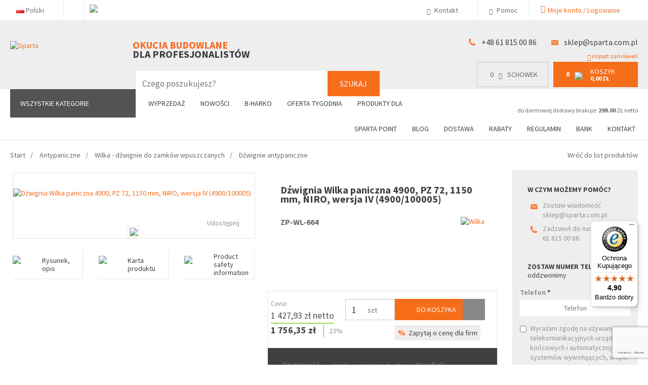

--- FILE ---
content_type: text/html; charset=UTF-8
request_url: https://www.sparta.com.pl/pl/dzwignia-wilka-paniczna-4900-pz-72-1150-mm-niro-wersja-iv-4900100005-do-zamka-wpuszczanego-wilka-dzwignie-do-zamkow-wpuszczanych-antypaniczne
body_size: 25143
content:
<!DOCTYPE html>
<!--[if lt IE 7]>
<html class="no-js lt-ie9 lt-ie8 lt-ie7">
<![endif]-->
<!--[if IE 7]>
<html class="no-js lt-ie9 lt-ie8">
<![endif]-->
<!--[if IE 8]>
<html class="no-js lt-ie9">
<![endif]-->
<!--[if gt IE 8]><!-->
<html class="no-js">
<!--<![endif]-->
<head>
    <meta charset="utf-8">
    <meta http-equiv="X-UA-Compatible" content="IE=edge,chrome=1">
    <meta name="viewport" content="width=device-width, initial-scale=1, user-scalable=no">

    <meta name="facebook-domain-verification" content="rvldh6o1m1y0vcgbkjiwnsggpvim0n" />
    <meta http-equiv="imagetoolbar" content="false" />
    <meta name="author" content="eCreo Multimedia" />
    <meta name="revisit-after" content="1  days" />

    <link rel="icon" href="/themes/default/favicon.png">

    <link as="font" crossorigin="anonymous" rel="preload" type="font/woff" href="/themes/default/web/assets/fonts/glyphicons-halflings-regular.woff" />    <link rel="manifest" href="/manifest.json">
    <link rel="alternate" media="only screen and (max-width: 767px)" href="https://www.sparta.com.pl/pl/dzwignia-wilka-paniczna-4900-pz-72-1150-mm-niro-wersja-iv-4900100005-do-zamka-wpuszczanego-wilka-dzwignie-do-zamkow-wpuszczanych-antypaniczne " >

    <meta name="description" content="Dźwignia Wilka paniczna 4900, PZ 72, 1150 mm, NIRO, wersja IV (4900/100005) już od 1 427,93 zł ✔️ Darmowa dostawa już od 299 zł/netto! Sprawdź ofertę sklepu z okuciami budowlanymi dla profesjonalistów!" />
<meta name="m-redirect-to" content="product/26589" />
<link rel="https://www.sparta.com.pl/pl/dzwignia-wilka-paniczna-4900-pz-72-1150-mm-niro-wersja-iv-4900100005-do-zamka-wpuszczanego-wilka-dzwignie-do-zamkow-wpuszczanych-antypaniczne" type="canonical" />
<link rel="stylesheet" type="text/css" href="/min/serve/g/a7b92dc49636b8b81696a62405973da3/lm/1751970636/lang/pl" />
<script type="text/javascript" src="/assets/fe67973a/jquery.min.js"></script>
<script type="text/javascript" src="/assets/fe67973a/jquery.yiiactiveform.js"></script>
<script type="text/javascript" src="http://s7.addthis.com/js/300/addthis_widget.js#async=1"></script>
<script type="text/javascript" src="/min/serve/g/547ec402e235efd218f334327253e968/lm/1727166600/lang/pl"></script>
<script type="text/javascript">
/*<![CDATA[*/
  var _gaq = _gaq || [];
  _gaq.push(['_setAccount', 'UA-3648970-1']);
  _gaq.push(['_setDomainName', 'sparta.com.pl']);
  _gaq.push(['_trackPageview']);

  (function() {
    var ga = document.createElement('script'); ga.type = 'text/javascript'; ga.async = true;
    ga.src = ('https:' == document.location.protocol ? 'https://' : 'http://') + 'stats.g.doubleclick.net/dc.js';
    var s = document.getElementsByTagName('script')[0]; s.parentNode.insertBefore(ga, s);
  })();
/*]]>*/
</script>
<!-- Global site tag (gtag.js) - Google Analytics -->
<script async src="https://www.googletagmanager.com/gtag/js?id=G-XZH6QKZN54"></script>
<script>
/*<![CDATA[*/
  window.dataLayer = window.dataLayer || [];
  function gtag(){dataLayer.push(arguments);}
  gtag('js', new Date());

  gtag('config', 'G-XZH6QKZN54');
var google_tag_params = {"ecomm_pagetype":"product","ecomm_prodid":"ZP-WL-664","ecomm_totalvalue":"1756.35"}


      window.dataLayer = window.dataLayer || [];
      
      gtag = function() {
          console.log( "gtag", arguments );
          dataLayer.push(arguments);
      }
      
      gtag("consent", "default", {
          "ad_storage": "denied",
          "ad_user_data": "denied",
          "ad_personalization": "denied",
          "analytics_storage": "denied",
          "wait_for_update" : 500
      });
      

/*]]>*/
</script>
<title>Wilka okucia antypaniczne | SPARTA - Dźwignia Wilka paniczna 4900, PZ 72, 1150 mm, NIRO, wersja IV (4900/100005) - Antypaniczne - Sklep Internetowy i Hurtownia - Sparta Poznań Bogucin</title>

    <link rel="stylesheet" href="https://geowidget.inpost.pl/inpost-geowidget.css"/>
    <script src='https://geowidget.inpost.pl/inpost-geowidget.js' defer></script>
    <script> function afterPointSelected(point) { alert('Selected point: ' + point.name); } </script>

    
<script type="text/javascript">
    /* <![CDATA[ */
    var google_conversion_id = 1046697601;
    var google_custom_params = window.google_tag_params;
    var google_remarketing_only = true;
    /* ]]> */
</script>
<script type="text/javascript" src="//www.googleadservices.com/pagead/conversion.js">
</script>
<noscript>
    <div style="display:inline;">
        <img height="1" width="1" style="border-style:none;" alt="" src="//googleads.g.doubleclick.net/pagead/viewthroughconversion/1046697601/?value=0&amp;guid=ON&amp;script=0"/>
    </div>
</noscript>

<!-- Global site tag (gtag.js) - Google Analytics -->
<script async src="https://www.googletagmanager.com/gtag/js?id=UA-99249180-33"></script>
<script>
    window.dataLayer = window.dataLayer || [];
    function gtag(){dataLayer.push(arguments);}
    gtag('js', new Date());

    gtag('config', 'UA-99249180-33');
</script>

<!-- Google Tag Manager (noscript) -->
<noscript><iframe src="https://www.googletagmanager.com/ns.html?id=GTM-WCBWMV9"
                  height="0" width="0" style="display:none;visibility:hidden"></iframe></noscript>
<!-- End Google Tag Manager (noscript) -->
<!-- Google Tag Manager -->
<script>(function(w,d,s,l,i){w[l]=w[l]||[];w[l].push({'gtm.start':
            new Date().getTime(),event:'gtm.js'});var f=d.getElementsByTagName(s)[0],
        j=d.createElement(s),dl=l!='dataLayer'?'&l='+l:'';j.async=true;j.src=
        'https://www.googletagmanager.com/gtm.js?id='+i+dl;f.parentNode.insertBefore(j,f);
    })(window,document,'script','dataLayer','GTM-WCBWMV9');</script>
<!-- End Google Tag Manager -->


<!-- OLD -->
<!-- Google Tag Manager (noscript) -->
<!--<noscript><iframe src="https://www.googletagmanager.com/ns.html?id=GTM-PQK8XLF"-->
<!--                  height="0" width="0" style="display:none;visibility:hidden"></iframe></noscript>-->
<!-- End Google Tag Manager (noscript) -->
<!-- Google Tag Manager -->
<!--<script>(function(w,d,s,l,i){w[l]=w[l]||[];w[l].push({'gtm.start':-->
<!--            new Date().getTime(),event:'gtm.js'});var f=d.getElementsByTagName(s)[0],-->
<!--        j=d.createElement(s),dl=l!='dataLayer'?'&l='+l:'';j.async=true;j.src=-->
<!--        'https://www.googletagmanager.com/gtm.js?id='+i+dl;f.parentNode.insertBefore(j,f);-->
<!--    })(window,document,'script','dataLayer','GTM-PQK8XLF');</script>-->
<!-- End Google Tag Manager -->    
<!-- Facebook Pixel Code -->
<script>
    !function(f,b,e,v,n,t,s)
    {if(f.fbq)return;n=f.fbq=function(){n.callMethod?
        n.callMethod.apply(n,arguments):n.queue.push(arguments)};
        if(!f._fbq)f._fbq=n;n.push=n;n.loaded=!0;n.version='2.0';
        n.queue=[];t=b.createElement(e);t.async=!0;
        t.src=v;s=b.getElementsByTagName(e)[0];
        s.parentNode.insertBefore(t,s)}(window, document,'script',
        'https://connect.facebook.net/en_US/fbevents.js');
    fbq('init', '457643162620117');
    fbq('track', 'PageView');
</script>
<noscript>
    <img height="1" width="1" style="display:none"
         src="https://www.facebook.com/tr?id=457643162620117&ev=PageView&noscript=1"/>
</noscript>
<!-- End Facebook Pixel Code -->

</head>
<body class="preview lang-pl" id="top" data-spy="scroll" data-target=".subnav" data-offset="80">

<div id="eCms-alert"></div>

<header>

    <div class="header-top containers">
        <ul class="list-inline pull-left">

<!--            <li class="mobile-go">-->
<!--                <a href="http://m.sparta.com.pl/" target="_blank">-->
<!--                    <img src="--><!--/web/assets/img/ico/gray/ico_mobile.png" />-->
<!--                </a>-->
<!--            </li>-->

            <li class="language" style="display: block">
                    <div class="btn-group">
        <a class="btn btn-default dropdown-toggle" data-toggle="dropdown" href="#" rel="nofollow">
                                                <img src="/themes/default/admin/images/flags/pl.png" alt="pl" style="margin-top: -2px;" />                                            Polski                                    
                            
                        <span class="caret"></span>
        </a>
        <ul class="dropdown-menu">
                                    <li>
                <a href="//sparta.com.pl/pl/" rel="nofollow">
                    <img src="/themes/default/admin/images/flags/pl.png" alt="pl" style="margin-top: -2px;" />                                            Polski                                    </a>
            </li>
                                                <li>
                <a href="//sparta-fittings.eu/en/" rel="nofollow">
                    <img src="/themes/default/admin/images/flags/gb.png" alt="en" style="margin-top: -2px;" />                                            English                                    </a>
            </li>
                                </ul>
    </div>

            </li>

            <li class="share test">
                
    <div class="social" itemscope itemtype="https://schema.org/Organization">

        
        
        
        
        
    </div>

            <script type="application/ld+json">
            {
              "@context": "https://schema.org",
              "@type": "Store",
                "address": {
                "@type": "PostalAddress",
                "addressLocality": "Bogucin",
                "streetAddress": "Boczna 4",
                "postalCode": "62-006",
                "addressRegion": "Wielkopolskie",
                "addressCountry": "Polska"
              },
              "name": "Sparta",
              "legalName": "SPARTA sp. z o.o.",
              "alternateName": "sparta.com.pl",
              "brand": "Sparta",
              "email": "bok@sparta.com.pl",
              "telephone": [
                  "+48618150086",
                  "+48618151652"
              ],
              "url": "https://www.sparta.com.pl",
              "image": "https://www.sparta.com.pl/themes/default/web/assets/img/logo.png",
              "logo": "https://www.sparta.com.pl/themes/default/web/assets/img/logo.png",
              "priceRange": "PLN",
              "contactPoint" : [
                {
                  "@type" : "ContactPoint",
                  "telephone" : "+48618150086",
                  "contactType" : "contact"
                }
              ],
              "openingHoursSpecification":
              {
              "@type": "OpeningHoursSpecification",
              "dayOfWeek": [
                  "Monday",
                  "Tuesday",
                  "Wednesday",
                  "Thursday",
                  "Friday"
              ],
              "opens": "8:00",
              "closes": "17:00"
              },
              "sameAs" : [
                "",
                "",
                "",
                ""

              ]
            }
        </script>
    
            </li>
                        <li>
                <a href="https://play.google.com/store/apps/details?id=pl.com.sparta.mobile" target="_blank">
                    <img src="https://www.sparta.com.pl/assets/photo/themes/default/web/assets/img/play_store-scale-80-0.png.webp" style="margin-top:9px;" />                </a>
            </li>
            
        </ul>
        <ul class="list-inline pull-right">

            <li class="contact-info">
                    <div class="btn-group">
        <a class="btn btn-default dropdown-toggle" data-toggle="dropdown" href="#">
            <i class="glyphicon glyphicon-earphone"></i> Kontakt            <span class="caret"></span>
        </a>
        <ul class="dropdown-menu">
            <li>
                <blockquote>
                    <table border="0" cellpadding="1" cellspacing="1" width="100%">
	<tbody>
		<tr>
			<td style="vertical-align: top;">
			<p><i class="glyphicon glyphicon-envelope">&nbsp;</i><a href="mailto:bok@sparta.com.pl" style="font-size:16px;">bok@sparta.com.pl</a><br />
			<i class="glyphicon glyphicon-earphone">&nbsp;</i><a href="tel:618150086" style="font-size:16px;">61 815 00 86 - centrala</a></p>

			<table border="0" cellpadding="1" cellspacing="1" style="width: 100%;">
				<tbody>
					<tr>
						<td style="vertical-align: top; width: 50%;">
						<p><span style="font-size:14px;">Sklep internetowy</span><br />
						<a href="tel:618151652">61 815 16 52</a></p>

						<p><span style="font-size:14px;">Pomoc techniczna i zaopatrzenie</span><br />
						<a href="tel:618151648">61 815 16 48</a></p>

						<p><span style="font-size: 14px;">Klamki i elektroniczna kontrola dostępu</span><br />
						<a href="tel:618151655">61 815 16 55</a></p>

						<p><span style="font-size: 14px;">Systemy Master Key</span><br />
						<a href="tel:512093547">512 093 547</a></p>

						<p><span style="font-size: 14px;">Okucia okienne obwiedniowe</span><br />
						<a href="tel:618151655">61 815 16 65</a></p>
						</td>
						<td style="vertical-align: top;">
						<p><span style="font-size:14px;">Reklamacje</span><br />
						<a href="tel:618151655">61 815 16 60</a></p>

						<p><span style="font-size:14px;">Księgowość</span><br />
						<a href="tel:618151642">61 815 16 42</a></p>

						<p><span style="font-size:14px;">Zarząd</span><br />
						<a href="tel:618151654">61 815 16 54</a></p>
						</td>
					</tr>
				</tbody>
			</table>
			</td>
		</tr>
	</tbody>
</table>

<hr />
<p><span>Sparta sp. z o.o.</span><br />
62-006&nbsp;Bogucin, ul.Boczna 4</p>

<div><a href="https://www.google.pl/maps/place/Boczna+4,+62-006+Bogucin/@52.4354276,17.0311948,18z/data=!4m2!3m1!1s0x47045c15d9ea5a41:0x4481804cf49a1c72" target="_blank"><i class="glyphicon glyphicon-map-marker" style="margin-right:-5px">&nbsp;</i>Mapa - jak dojechać</a></div>
                </blockquote>
            </li>
        </ul>
    </div>
            </li>

            <li class="help">
                <a class="btn btn-default btn-block" href="https://www.sparta.com.pl/pl/obsluga-klienta-obsluga-klienta-pomoc" rel="nofollow">
    <i class="glyphicon glyphicon-question-sign"></i> Pomoc</a>
            </li>

            <li>
                <div class="user-bar">
    <div class="btn-group text-left login">
                    <a class="btn btn-default popover-toggle"  href="#">
                <i class="glyphicon glyphicon-user"></i> <span class="hidden-xs">Moje konto / Logowanie</span>
                <span class="visible-xs">Moje konto</span>
                <span class="caret"></span>
            </a>
            <div class="login--dropdown">
                <div class="row row-space">
                    <div class="col-md-6 login--dropdown--login">
                        <div class="header-logout">Logowanie</div>
                        <p class="no-margin">Jesteś już naszym klientem?</p>
                        <p class="no-margin">Zaloguj się:</p>
                        <form action="/pl/web/auth/login" method="post">                        <div class="search-frame">
                            <div class="form-group">
                                <input class="form-control" placeholder="Login / e-mail" type="text" name="AuthForm[username]" id="AuthForm_username" />                            </div>
                            <div class="form-group">
                                <input class="form-control" placeholder="Hasło" type="password" name="AuthForm[password]" id="AuthForm_password" />                            </div>
                            <div class="form-group inline-checkbox">
                                <div class="checkbox"><label for="AuthForm_rememberMe"><input class="inline" checked="checked" type="checkbox" value="1" name="AuthForm[rememberMe]" id="AuthForm_rememberMe" />Zapamiętaj mnie</label></div>                                <div style="text-align:right; float:right;">
                                    <a rel="nofollow" href="/pl/web/auth/forgetPassword">Przypomnij hasło</a>                                </div>

                            </div>
                        </div>
<!--                        --><!--                            <div class="auth-social">-->
<!--                                <div class="row">-->
<!--                                    <div class="col-md-6">-->
<!--                                        --><!--                                    </div>-->
<!--                                    <div class="col-md-6">-->
<!--                                        --><!--                                    </div>-->
<!--                                </div>-->
<!--                            </div>-->
<!--                        -->
                        <div>
                            <input class="btn btn-primary" style="width:100%;" rel="nofollow" type="submit" name="yt2" value="Zaloguj się" />                        </div>


                            <div style="margin-top: 35px; width:100%;text-align:center;">

                                <a style="color:#3a589a" href="/pl/web/auth/login/service/facebook"><img src="/themes/default/web/assets/img/login-fb.svg" height="24" />&nbsp;&nbsp;Facebook</a>                                &nbsp;&nbsp;&nbsp;&nbsp;&nbsp;&nbsp;
                                                            </div>


                                                </form>                    </div>
                    <div class="col-md-6 login--dropdown--registration">
                        <div class="header-logout">Rejestracja</div>
                        <div class="h4" style="color: #15b3e0;"><strong>Zobacz co zyskujesz:</strong></div>

<ul>
	<li>Wysokie upusty cenowe (dla firm)</li>
	<li>Negocjacje cen indywidualnych</li>
	<li>Kredyt kupiecki, prolongatę płatności</li>
	<li>Bezpłatny katalog drukowany</li>
	<li>Bezpłatne wsparcie marketingowe</li>
	<li>Dostęp do panelu B2B i Zdalny Magazyn</li>
	<li>Indywidualny opiekun</li>
</ul>
                        <a class="btn btn-contrast" style="width:100%;" rel="nofollow" href="/pl/web/auth/signin">Dołącz do nas</a>                                                <div style="width:100%;text-align:center;">
                            <a href="https://play.google.com/store/apps/details?id=pl.com.sparta.m" target="_blank">
                                <img src="https://www.sparta.com.pl/assets/photo/themes/default/web/assets/img/play_store_round-scale-120-0.png.webp" style="margin-top:30px;" />                            </a>
                        </div>
                                            </div>
                </div>
            </div>
            <div class="login--fade"></div>
            </div>
</div>            </li>

        </ul>
        <div class="clearfix clear-both"></div>
    </div>

    <div class="clearfix clear-both"></div>

    <div class="container-fluid header">

        <div class="col-sm-12">
            <div class="containers">
                <div class="row layout">
                    <div class="col-md-3 col-xs-3 logo">
                        <a href="https://www.sparta.com.pl/pl">
                                                            <img src="/themes/default/web/assets/img/logo.png" alt="Sparta" />
                                                    </a>
                        <div class="title">
                            <div class="h4">Okucia budowlane</div>
                            <div class="h5">Dla profesjonalistów</div>
                        </div>
                    </div>
                    <div class="col-md-9 col-xs-9">

                        <div class="row margin-layout">
                            <div class="col-sm-7 col-xs-7">
                                <div id="menu-autocomplete" class="menu2-autocomplete">

    <form id="search-box" method="get" action="https://www.sparta.com.pl/pl/web/shopSearch/">
        <div class="form-group">
            <div class="input-group col-sm-10">
                <input type="hidden" id="sort" name="sort" value="">

                <input class="form-control main-search" autocomplete="off" type="text" name="pro_name" id="search-product"
                       placeholder="Czego poszukujesz?" style="opacity: 1; position: relative;color:rgb(246,109,26);"
                       value="" />
                <span class="main-search-preloading"></span>
                <span class="input-group-btn">
		        	<button type="submit" class="btn btn-default">Szukaj</button>
		        </span>

            </div>
            <div class="menu2-autocomplete-content hidden col-xs-12" id="menu-autocomplete-products">
                <div class="row">
                    <div class="col-xs-12" style="overflow: hidden;">
                        <div class="">
                            <div class="menu2-autocomplete-content-wrapper" id="menu-autocomplete-products-wrapper">
                                <div class="items col-sm-12">
                                    <div class="item" style="margin-top: 10px;">
                                        <div class="alert alert-info">
                                            Podaj parametry wyszukiwania                                        </div>
                                    </div>
                                </div>
                            </div>
                        </div>
                    </div>
                </div>
            </div>
        </div>
    </form>

</div>


                            </div>

                            <div class="col-sm-5 col-xs-5">
                                <div class="pull-right" style="margin-top: 20px;">

                                    <div class="contact-text">
                                        <p>&nbsp;<img alt="" src="[data-uri]" /> <a href="tel:618150086">+48 61 815 00 86</a>&nbsp;&nbsp; <img alt="" src="[data-uri]" /> <a href="mailto:sklep@sparta.com.pl">sklep@sparta.com.pl</a></p>

                                    </div>
                                    <div class="basket pull-right">
                                        <a href="/pl/web/basket/import" class="import-link"><span class="glyphicon glyphicon-upload"></span> import zamówień</a>
<div class="basket-box pull-left right">
    <a href="/pl/web/wishlist" rel="nofollow">
        <div class="basket-inside inverse basket-wishlist">
            <div class="pull-left" style="margin-right: 10px">
                <span data-target="quantity-wishlist">
                    0                </span>
            </div>
            <div class="pull-left">
                <i class="glyphicon glyphicon-align-left"></i>
            </div>
            <div class="pull-left">
                Schowek            </div>
        </div>
    </a>
</div>
<div class="basket-box pull-right">
    <a href="/pl/web/basket" rel="nofollow">
        <div class="basket-inside basket-basket">
            <div class="pull-left">
                <p class="quantity">
               <span data-target="quantity">
                0            </span>
                </p>
            </div>

            <div class="pull-left">
                <img src="/themes/default/web/assets/img/ico/white/ico_basket.png" />
            </div>

            <div class="pull-left">
                Koszyk                </br>
                <p class="value">
                <span data-target="value">
                    0,00 zł                </span>
                </p>
            </div>
        </div>
    </a>

    <div class="basket-list">
        <div data-target="reload">
                    </div>
        <a href="/pl/web/basket" class="btn btn-primary pull-right" rel="nofollow">Przejdź do koszyka</a>
    </div>

</div>


<p class="free-shipment test" id="current_shipment">
    do darmowej dostawy brakuje: <span id="free-delivery" style="font-weight: bold">299.00</span> ZŁ netto
</p>





                                    </div>

                                </div>
                            </div>
                        </div>

                    </div>

                </div>
            </div>


        </div>

    </div>

    <div class="clearfix clear-both"></div>

    <div class="containers menu" style="position: relative; z-index: 45; background: #fff">
        <div class="row layout">
            <div class="col-md-3 col-xs-3">
                <div class="categories-nav">
                    <a href="https://www.sparta.com.pl/pl" class="btn btn-default dropdown-toggle" rel="nofollow">
                        Wszystkie kategorie                    </a>
                </div>
            </div>
            <div class="col-md-9 col-xs-9 mobile-menu">

                <div class="pull-left menu-shop">
                    <nav class="navbar navbar-default" role="navigation"><div class="navbar-header"><button class="navbar-toggle" data-toggle="collapse" data-target="#yw2" type="button"><span class="icon-bar"></span><span class="icon-bar"></span><span class="icon-bar"></span></button></div><div class="collapse navbar-collapse" id="yw2"><ul id="yw1" class="nav navbar-nav" role="menu"><li id="93" activePath="0"><a data-url="okazje" data-target="#okazje" tabindex="-1" href="https://www.sparta.com.pl/pl/label/sale">Wyprzedaż</a></li><li id="61" activePath="0"><a data-url="nowosci" data-target="#nowosci" tabindex="-1" href="https://www.sparta.com.pl/pl/label/new">Nowości</a></li><li id="111" activePath="0"><a data-url="b-harko" data-target="#b-harko" tabindex="-1" href="https://www.sparta.com.pl/pl/producent/b-harko">B-Harko</a></li><li id="60" activePath="0"><a data-url="super-cena" data-target="#super-cena" tabindex="-1" href="https://www.sparta.com.pl/pl/label/promotion">Oferta tygodnia</a></li><li id="62" activePath="0" class="dropdown"><a data-url="produkty-dla-2" data-target="#produkty-dla-2" class="dropdown-toggle" href="https://www.sparta.com.pl/pl/produkty-dla-2">Produkty dla <b class="caret"></b></a><ul class="dropdown-menu" id="yt3" aria-labelledby="yt3" role="menu"><li id="63" activePath="0"><a data-url="produkty-dla-aluminium" data-target="#produkty-dla-aluminium" tabindex="-1" href="https://www.sparta.com.pl/pl/label/aluminum">Aluminium</a></li><li id="102" activePath="0"><a data-url="drewno" data-target="#drewno" tabindex="-1" href="https://www.sparta.com.pl/pl/label/wood">Drewno</a></li><li id="97" activePath="0"><a data-url="szklo" data-target="#szklo" tabindex="-1" href="https://www.sparta.com.pl/pl/label/glass">Szkło</a></li><li id="95" activePath="0"><a data-url="p-poz-antypanik" data-target="#p-poz-antypanik" tabindex="-1" href="https://www.sparta.com.pl/pl/label/fireproof">P-Poż., Antypanik</a></li><li id="96" activePath="0"><a data-url="bramy" data-target="#bramy" tabindex="-1" href="https://www.sparta.com.pl/pl/label/gates">Bramy</a></li><li id="64" activePath="0"><a data-url="montaz" data-target="#montaz" tabindex="-1" href="https://www.sparta.com.pl/pl/label/assembly">Montaż</a></li></ul></li></ul></div></nav>                </div>

                <div class="pull-right menu-main">
                    <nav class="navbar navbar-default" role="navigation"><div class="navbar-header"><button class="navbar-toggle" data-toggle="collapse" data-target="#yw4" type="button"><span class="icon-bar"></span><span class="icon-bar"></span><span class="icon-bar"></span></button></div><div class="collapse navbar-collapse" id="yw4"><ul id="yw3" class="nav navbar-nav" role="menu"><li id="208" activePath="0"><a data-url="spartapoint-1" data-target="#spartapoint-1" tabindex="-1" href="/pl/spartapoint">Sparta Point</a></li><li id="205" activePath="0"><a data-url="blog-3" data-target="#blog-3" tabindex="-1" href="/pl/blog">Blog</a></li><li id="164" activePath="0"><a data-url="dostawa-2" data-target="#dostawa-2" tabindex="-1" href="https://www.sparta.com.pl/pl/dostawa-2">Dostawa</a></li><li id="51" activePath="0"><a data-url="rabaty" data-target="#rabaty" tabindex="-1" href="https://www.sparta.com.pl/pl/rabaty">Rabaty</a></li><li id="52" activePath="0"><a data-url="regulamin" data-target="#regulamin" tabindex="-1" href="https://www.sparta.com.pl/pl/regulamin">Regulamin</a></li><li id="53" activePath="0"><a data-url="bank" data-target="#bank" tabindex="-1" href="https://www.sparta.com.pl/pl/bank">Bank</a></li><li id="48" activePath="0"><a data-url="kontakt" data-target="#kontakt" tabindex="-1" href="https://www.sparta.com.pl/pl/kontakt">Kontakt</a></li></ul></div></nav>                </div>

            </div>
        </div>

    </div>

    <div  id="cont-menu">
        <div class="containers menu">
        <div class="row layout">
            <div class="col-md-3 col-xs-3">
                <div class="categories-nav">
                    <a style="max-height: 55px;" href="https://www.sparta.com.pl/pl" class="btn btn-default dropdown-toggle" rel="nofollow">
                        Wszystkie kategorie                    </a>
                </div>
            </div>
            <div class="col-md-9 col-xs-9 mobile-menu">

                <div class="pull-left search-fix">
                    <div id="menu-autocomplete" class="menu2-autocomplete">
    <form id="search-box" method="get" action="https://www.sparta.com.pl/pl/web/shopSearch/">
        <div class="form-group">
            <div class="input-group">
                <input type="hidden" id="sort" name="sort" value="">

                <input class="form-control main-search" autocomplete="off" type="text" name="pro_name" id="search-product"
                       placeholder="Czego poszukujesz?" style="opacity: 1; position: relative;color:rgb(246,109,26);"
                       value="" />
                <span class="main-search-preloading"></span>
                <span class="input-group-btn">
		        	<button type="submit" class="btn btn-default">Szukaj</button>
		        </span>

            </div>
            <div class="menu2-autocomplete-content hidden col-xs-12" id="menu-autocomplete-products">
                <div class="row">
                    <div class="col-xs-12" style="overflow: hidden;">
                        <div class="">
                            <div class="menu2-autocomplete-content-wrapper" id="menu-autocomplete-products-wrapper">
                                <div class="items col-sm-12">
                                    <div class="item" style="margin-top: 10px;">
                                        <div class="alert alert-info">
                                            Podaj parametry wyszukiwania                                        </div>
                                    </div>
                                </div>
                            </div>
                        </div>
                    </div>
                </div>
            </div>
        </div>
    </form>

</div>


                </div>
                <div class="basket pull-right" style="height: 55px">
                    <div class="basket-box basket-fix pull-left right">
    <a href="/pl/web/wishlist" rel="nofollow">
        <div class="basket-inside inverse basket-wishlist">
            <div class="pull-left" style="margin-right: 10px">
                <span data-target="quantity-wishlist">
                    0                </span>
            </div>
            <div class="pull-left">
                <i class="glyphicon glyphicon-align-left"></i>
            </div>
            <div class="pull-left">
                Schowek            </div>
        </div>
    </a>
</div>
<div class="basket-box basket-fix pull-right">
    <a href="/pl/web/basket" rel="nofollow">
        <div class="basket-inside basket-basket">
            <div class="pull-left">
                <p class="quantity">
               <span data-target="quantity">
                0            </span>
                </p>
            </div>

            <div class="pull-left">
                <img src="/themes/default/web/assets/img/ico/white/ico_basket.png" />
            </div>

            <div class="pull-left">
                Koszyk                </br>
                <p class="value">
                <span data-target="value">
                    0,00 zł                </span>
                </p>
            </div>
        </div>
    </a>

    <div class="basket-list">
        <div data-target="reload">
                    </div>
        <a href="/pl/web/basket" class="btn btn-primary pull-right" rel="nofollow">Przejdź do koszyka</a>
    </div>

</div>




                </div>
                <div class="pull-right text-fix">
                    <p><img alt="" src="[data-uri]" /><span style="font-size: 18px;">&nbsp;<a href="tel:618150086">+48 61 815 00 86</a></span></p>

                </div>
            </div>
        </div>
        </div>
    </div>

<!--    -->    <div class="clearfix clear-both"></div>

</header>
<script>
    // smoothScroll
    $(document.body).on('click', 'a[href^="#"]', function(e){
        e.preventDefault();
        var $t=$($(this).attr('href'));
        if($t.length){
            $('html, body').animate( { scrollTop : $t.offset().top}, 500);
        }
    });

    function maxLengthCheck(object) {
        if (object.value.length > object.maxLength)
            object.value = object.value.slice(0, object.maxLength)
    }
</script>

<article>
    
<div class="containers">
    

<div class="d-none">
    <div itemprop="shippingDetails" itemtype="https://schema.org/OfferShippingDetails" itemscope>
        <div itemprop="shippingRate" itemtype="https://schema.org/MonetaryAmount" itemscope>
            <meta itemprop="value" content="0" />
            <meta itemprop="currency" content="PLN" />
        </div>
    </div>
    <div itemprop="deliveryTime" itemtype="https://schema.org/ShippingDeliveryTime" itemscope>
        <div itemprop="handlingTime" itemtype="https://schema.org/QuantitativeValue" itemscope>
            <meta itemprop="minValue" content="0" />
            <meta itemprop="maxValue" content="1" />
            <meta itemprop="unitCode" content="DAY" />
        </div>
        <div itemprop="transitTime" itemtype="https://schema.org/QuantitativeValue" itemscope>
            <meta itemprop="minValue" content="1" />
            <meta itemprop="maxValue" content="5" />
            <meta itemprop="unitCode" content="DAY" />
        </div>
    </div>
    <div itemprop="hasMerchantReturnPolicy" itemtype="https://schema.org/MerchantReturnPolicy" itemscope>
        <meta itemprop="applicableCountry" content="PLN" />
        <meta itemprop="returnPolicyCategory" content="https://schema.org/MerchantReturnFiniteReturnWindow" />
        <meta itemprop="merchantReturnDays" content="14" />
        <meta itemprop="returnMethod" content="https://schema.org/ReturnByMail" />
        <meta itemprop="returnFees" content="https://schema.org/FreeReturn" />
    </div>
</div>
<div class="col-sm-9">
    <ol class="breadcrumb" itemtype="http://schema.org/BreadcrumbList">
<li itemprop="itemListElement" itemscope itemtype="http://schema.org/ListItem"><a itemprop="item" href="/" name="Start"><span itemprop="name">Start</span><meta itemprop="position" content="1" /></a></li><li itemprop="itemListElement" itemscope itemtype="http://schema.org/ListItem"><a itemprop="item" href="https://www.sparta.com.pl/pl/antypaniczne" name="Antypaniczne"><span itemprop="name">Antypaniczne</span><meta itemprop="position" content="2" /></a></li><li itemprop="itemListElement" itemscope itemtype="http://schema.org/ListItem"><a itemprop="item" href="https://www.sparta.com.pl/pl/wilka-dzwignie-do-zamkow-wpuszczanych-antypaniczne" name="Wilka - dźwignie do zamków wpuszczanych"><span itemprop="name">Wilka - dźwignie do zamków wpuszczanych</span><meta itemprop="position" content="3" /></a></li><li itemprop="itemListElement" itemscope itemtype="http://schema.org/ListItem"><a itemprop="item" href="https://www.sparta.com.pl/pl/dzwignie-antypaniczne-wilka-dzwignie-do-zamkow-wpuszczanych-antypaniczne" name="Dźwignie antypaniczne"><span itemprop="name">Dźwignie antypaniczne</span><meta itemprop="position" content="4" /></a></li></ol><script type="application/ld+json">
{
  "@context": "https://schema.org",
  "@type": "BreadcrumbList",
  "itemListElement": [{"@type":"ListItem","position":1,"name":"Antypaniczne","item":"https:\/\/www.sparta.com.pl\/pl\/antypaniczne"},{"@type":"ListItem","position":2,"name":"Wilka - d\u017awignie do zamk\u00f3w wpuszczanych","item":"https:\/\/www.sparta.com.pl\/pl\/wilka-dzwignie-do-zamkow-wpuszczanych-antypaniczne"},{"@type":"ListItem","position":3,"name":"D\u017awignie antypaniczne","item":"https:\/\/www.sparta.com.pl\/pl\/dzwignie-antypaniczne-wilka-dzwignie-do-zamkow-wpuszczanych-antypaniczne"},{"@type":"ListItem","position":4,"name":"D\u017awignia Wilka paniczna 4900, PZ 72, 1150 mm, NIRO, wersja IV (4900\/100005)","item":"https:\/\/www.sparta.com.pl\/pl\/dzwignia-wilka-paniczna-4900-pz-72-1150-mm-niro-wersja-iv-4900100005-do-zamka-wpuszczanego-wilka-dzwignie-do-zamkow-wpuszczanych-antypaniczne"}]}
</script>
</div>
<div class="col-sm-3 next_prev_products">
    <a class="prev pull-right" href="https://www.sparta.com.pl/pl/dzwignie-antypaniczne-wilka-dzwignie-do-zamkow-wpuszczanych-antypaniczne">
        Wróć do list produktów    </a>
</div>

<div class="clearfix clear-both"></div>

<div class="row">
    <div class="content-box col-md-9 col-sm-12">
        <div class="left-content">
            <div class="row product" itemscope itemtype="https://schema.org/Product">
                <div class="col-sm-6">
                    <h2 class="product-title-mobile visible-xs"><strong>Dźwignia Wilka paniczna 4900, PZ 72, 1150 mm, NIRO, wersja IV (4900/100005)</strong></h2>
<!--                    <h2 class="product-subtitle-mobile"><strong>--><!--</strong></h2>-->

                                            <p class="product-subtitle-mobile muted pull-left visible-xs">ZP-WL-664</p>
                    
                    <div class="col-photo set-rel list-group-item product--photo" itemprop="image" content="https://www.sparta.com.pl/upload/shop/products/0/8/9/1_089f6f2bd307.jpg">

                                                


    <ul class="bxslider">

                <li>
            <a href="https://www.sparta.com.pl/upload/shop/products/0/8/9/1_089f6f2bd307.jpg" rel="lightbox">                <img src="https://www.sparta.com.pl/assets/photo/upload/shop/products/0/8/9/1_089f6f2bd307-scale-650-450.jpg.webp" alt="Dźwignia Wilka paniczna 4900, PZ 72, 1150 mm, NIRO, wersja IV (4900/100005)" />
                                <div class="caption"></div>
                            </a>        </li>

        
    </ul>

    
    <div class="row-space" id="bx-pager">
	    <div class="middle-box">
		
				        
	        			<div  class="pull-left ">
	        	<a data-slide-index="0" href="#"><img src="https://www.sparta.com.pl/assets/photo/upload/shop/products/0/8/9/1_089f6f2bd307-scale-55-55.jpg.webp" /></a>
				<div class="clearfix"></div>
			</div>
	        	    </div>
        <div class="clearfix"></div>
    </div>

    

                        <div class="share_product">
                            Udostępnij                            <div class="inside">
                                <div class="social">
                                    <a href="http://www.facebook.com/sharer.php?u=https%3A%2F%2Fwww.sparta.com.pl%2Fpl%2Fdzwignia-wilka-paniczna-4900-pz-72-1150-mm-niro-wersja-iv-4900100005-do-zamka-wpuszczanego-wilka-dzwignie-do-zamkow-wpuszczanych-antypaniczne&t=Dźwignia Wilka paniczna 4900, PZ 72, 1150 mm, NIRO, wersja IV (4900/100005)">
                                        <img src="/themes/default/web/assets/img/ico-fb.png" />
                                    </a>
                                    <a href="http://www.pinterest.com/pin/create/button/?url=https%3A%2F%2Fwww.sparta.com.pl%2Fpl%2Fdzwignia-wilka-paniczna-4900-pz-72-1150-mm-niro-wersja-iv-4900100005-do-zamka-wpuszczanego-wilka-dzwignie-do-zamkow-wpuszczanych-antypaniczne&media=https%3A%2F%2Fwww.sparta.com.pl%2Fassets%2Fphoto%2Fupload%2Fshop%2Fproducts%2F0%2F8%2F9%2F1_089f6f2bd307-scale-400-600.jpg.webp">
                                        <img src="/themes/default/web/assets/img/ico-pin.png" />
                                    </a>
                                    <a href="https://plus.google.com/share?url=https%3A%2F%2Fwww.sparta.com.pl%2Fpl%2Fdzwignia-wilka-paniczna-4900-pz-72-1150-mm-niro-wersja-iv-4900100005-do-zamka-wpuszczanego-wilka-dzwignie-do-zamkow-wpuszczanych-antypaniczne&t=Dźwignia Wilka paniczna 4900, PZ 72, 1150 mm, NIRO, wersja IV (4900/100005)">
                                        <img src="/themes/default/web/assets/img/ico-gplus.png" />
                                    </a>
                                </div>
                            </div>
                        </div>

                    </div>

                    <div class="visible-xs mobile-quantity_box">
                        <div class="clearfix" style="height: 10px;"></div>
                        <div class="col-order" itemprop="offers" itemscope itemtype="https://schema.org/Offer" >
        <meta itemprop="priceCurrency" content="PLN" />
    <meta itemprop="price" content="1756.35" />
        <div class="list-group-item add-box">
                    <div class="col-md-4 col-sm-12 col-xs-4 col-xxs-12">
                                    <div class="title">Cena:</div>
                    
                        <meta itemprop="priceCurrency" content="PLN">
                            <div class="price pull-left ttip  price_netto_main" title="Cena jednostkowa netto - nie zawiera podatku VAT"
                                 itemprop="price" content="1427.93">
                                1 427,93 zł netto                            </div>
                        <meta>
                        <div class="clearfix clear-both"></div>
                        <div class="pull-left ttip" title="Cena jednostkowa brutto - zawiera podatek VAT" content="1756.35">
                            <h6>
                                1 756,35 zł                            </h6>
                        </div>
                                                    <div class="pull-left product-tax">23%</div>
                                                                <div class="clearfix clear-both"></div>
                            </div>

            <div class="printed col-md-8 col-sm-12 col-xs-8 col-xxs-12">
                                    <div class="row">
                        <div class="col-sm-4 col-xs-4">
                            <!--                                   max="999"-->
                            <div class="set-rel col-sm-12">
                                 <input id="product-quantity" class="numbersOnly quantity form-control pull-left"
                                   data-quantity="26589"
                                   value="1"
                                   type="number"
                                   step="1"

                                   min="1"
                                   oninput="maxLengthCheck( this )" maxlength="10"  />
                                <div class="unity">
                                    szt                                </div>
                            </div>
                        </div>
                        <div class="col-sm-8 col-xs-8">
                            <a class="btn btn-primary btn-block btn-small pull-left" data-target="add-1" data-size="1" data-id="26589" href="/pl/web/basket/add/pk/26589">
                                <i class="basket" style="margin-right: 10px"></i> Do koszyka                            </a>
                            <a rel="tooltip" title="Schowek" class="btn btn-info basket-icon wishlist" data-target="add-2" data-size="1" data-id="26589" href="#">
                                <i class="wishlist"></i>
                            </a>

                            <div class="clearfix clear-both"></div>

                            
                                        <a class="block-link" href="/pl/web/contents/askPrice/product/26589" rel="lightbox nofollow" data-fancybox-type="iframe" data-wrap-c-s-s="ask_price_iframe" data-width="50%" data-height="90%" title="">
                <div class="wholesale product-view">
                    <span>%</span> &nbsp;Zapytaj o cenę dla firm                </div>
            </a>
            
                            <div class="clearfix clear-both"></div>

                        </div>

                    </div>

                            </div>

            <div class="clearfix clear-both"></div>
            </div>

    <div class="quantity-box">

        <div class="col-sm-3 col-xs-3 col-xxs-6">
            <span>Dostępność:</span><br/>
                            <link itemprop="availability" href="http://schema.org/InStock" content="InStock">
                <div itemprop="availability" href="https://schema.org/InStock" content="InStock">
                    Duża ilość                </div>
                <img src="/themes/default/web/assets/img/quantity/quantity6.jpg" />
                    </div>

        <div class="col-sm-5 col-xs-5 col-xxs-6">
            
                            <span style="font-size: 12px;">możliwa sprzedaż jednostkowa</span>
                <div class="clearfix clear-both"></div>
            
                            <span>Jednostka:</span>
                szt                    </div>
                    <div class="col-sm-4 col-sm-4 col-xs-4  col-xxs-12">
                <span>Wysyłka*:</span><br/>
                <i class="glyphicon glyphicon-time" style="margin-right: 5px;"></i>
                <span style="font-size: 20px; color: #f66d1a;">poniedziałek</span> <br/>
<!--                <span style="font-size: 20px; color: #f66d1a;">--><!--</span> <br/>-->
                <span style="font-size: 12px; color: #FFF;">Zamów teraz</span>
            </div>
        
        <form class="form-vertical" id="options-form" action="https://www.sparta.com.pl/pl/dzwignia-wilka-paniczna-4900-pz-72-1150-mm-niro-wersja-iv-4900100005-do-zamka-wpuszczanego-wilka-dzwignie-do-zamkow-wpuszczanych-antypaniczne" method="GET"></form>
        
        <div class="text-uppercase">
                    </div>
    </div>
    
</div>                    </div>
                    <div class="after-banner products">
    <div class="row row-space">

        
        
        
            <div class="col-md-4 col-sm-6 col-xs-6">
<!--                <a href="--><!--" target="_blank" rel="nofollow">-->
                <a data-height="576" data-width="1024" data-fancybox-type="iframe" rel="lightbox" href="https://www.sparta.com.pl/upload/shop/_pdf/zp-wl-664.pdf" rel="nofollow">
                    <div class="article-box">
                        <div class="col-xs-5">
                            <img src="/themes/default/web/assets/img/card.png" />
                        </div>
                        <div class="col-xs-7">
                            <div class="content">
                                <div class="title">
                                    Rysunek, opis                                </div>
                            </div>
                        </div>
                    </div>
                </a>
            </div>

        
        
        
        

        
        <div class="col-md-4 col-sm-6 col-xs-6">
            <a href="https://www.sparta.com.pl/web/pdf/pdf?id=26589" rel="nofollow">
                <div class="article-box">
                    <div class="col-xs-5">
                        <img src="/themes/default/web/assets/img/card.png" />
                    </div>
                    <div class="col-xs-7">
                        <div class="content">
                            <div class="title">
                                Karta produktu                            </div>
                        </div>
                    </div>
                </div>
            </a>
        </div>

                        
            <div class="col-md-4 col-sm-6 col-xs-6">
                <a href="https://www.sparta.com.pl/upload/shop/_pdf/9017-Drzwi, klamki i okucia antypaniczne.pdf" target="_blank" rel="nofollow">
                    <div class="article-box">
                        <div class="col-xs-5">
                            <img src="/themes/default/web/assets/img/pdf.png" />
                        </div>
                        <div class="col-xs-7">
                            <div class="content">
                                <div class="title">
                                    Product safety information                                </div>
                            </div>
                        </div>
                    </div>
                </a>
            </div>

                        
    </div>
</div>
                </div>
                <div class="col-sm-6">

                    <div class="col-text">

                                                    <h1 class="color-danger product-title hidden-xs" itemprop="name"><strong>Dźwignia Wilka paniczna 4900, PZ 72, 1150 mm, NIRO, wersja IV (4900/100005)</strong></h1>
                        
                                                    <p class="muted pull-left user_id hidden-xs"><strong>ZP-WL-664</strong></p>
                        
                                                    <div class="manufacture pull-right">
                                <a href="https://www.sparta.com.pl/pl/producent/wilka" rel="tooltip"  title="Wilka" >
                                    <!--<img src="" />-->
                                    <img src="https://www.sparta.com.pl/assets/photo/upload/shop/producer_icon/wilka-scale-120-80.png.webp" alt="Wilka" />                                </a>
                            </div>
                        
                        <div class="clearfix clear-both"></div>

                        
                        
                        <div class="clearfix clear-both"></div>

                        

                        <div class="clearfix printed" style="height: 40px"></div>

                        
                        

                        <div class="clearfix printed" style="height: 60px"></div>

                    </div>

                    <div class="hidden-xs">
                        <div class="col-order" itemprop="offers" itemscope itemtype="https://schema.org/Offer" >
        <meta itemprop="priceCurrency" content="PLN" />
    <meta itemprop="price" content="1756.35" />
        <div class="list-group-item add-box">
                    <div class="col-md-4 col-sm-12 col-xs-4 col-xxs-12">
                                    <div class="title">Cena:</div>
                    
                        <meta itemprop="priceCurrency" content="PLN">
                            <div class="price pull-left ttip  price_netto_main" title="Cena jednostkowa netto - nie zawiera podatku VAT"
                                 itemprop="price" content="1427.93">
                                1 427,93 zł netto                            </div>
                        <meta>
                        <div class="clearfix clear-both"></div>
                        <div class="pull-left ttip" title="Cena jednostkowa brutto - zawiera podatek VAT" content="1756.35">
                            <h6>
                                1 756,35 zł                            </h6>
                        </div>
                                                    <div class="pull-left product-tax">23%</div>
                                                                <div class="clearfix clear-both"></div>
                            </div>

            <div class="printed col-md-8 col-sm-12 col-xs-8 col-xxs-12">
                                    <div class="row">
                        <div class="col-sm-4 col-xs-4">
                            <!--                                   max="999"-->
                            <div class="set-rel col-sm-12">
                                 <input id="product-quantity" class="numbersOnly quantity form-control pull-left"
                                   data-quantity="26589"
                                   value="1"
                                   type="number"
                                   step="1"

                                   min="1"
                                   oninput="maxLengthCheck( this )" maxlength="10"  />
                                <div class="unity">
                                    szt                                </div>
                            </div>
                        </div>
                        <div class="col-sm-8 col-xs-8">
                            <a class="btn btn-primary btn-block btn-small pull-left" data-target="add-1" data-size="1" data-id="26589" href="/pl/web/basket/add/pk/26589">
                                <i class="basket" style="margin-right: 10px"></i> Do koszyka                            </a>
                            <a rel="tooltip" title="Schowek" class="btn btn-info basket-icon wishlist" data-target="add-2" data-size="1" data-id="26589" href="#">
                                <i class="wishlist"></i>
                            </a>

                            <div class="clearfix clear-both"></div>

                            
                                        <a class="block-link" href="/pl/web/contents/askPrice/product/26589" rel="lightbox nofollow" data-fancybox-type="iframe" data-wrap-c-s-s="ask_price_iframe" data-width="50%" data-height="90%" title="">
                <div class="wholesale product-view">
                    <span>%</span> &nbsp;Zapytaj o cenę dla firm                </div>
            </a>
            
                            <div class="clearfix clear-both"></div>

                        </div>

                    </div>

                            </div>

            <div class="clearfix clear-both"></div>
            </div>

    <div class="quantity-box">

        <div class="col-sm-3 col-xs-3 col-xxs-6">
            <span>Dostępność:</span><br/>
                            <link itemprop="availability" href="http://schema.org/InStock" content="InStock">
                <div itemprop="availability" href="https://schema.org/InStock" content="InStock">
                    Duża ilość                </div>
                <img src="/themes/default/web/assets/img/quantity/quantity6.jpg" />
                    </div>

        <div class="col-sm-5 col-xs-5 col-xxs-6">
            
                            <span style="font-size: 12px;">możliwa sprzedaż jednostkowa</span>
                <div class="clearfix clear-both"></div>
            
                            <span>Jednostka:</span>
                szt                    </div>
                    <div class="col-sm-4 col-sm-4 col-xs-4  col-xxs-12">
                <span>Wysyłka*:</span><br/>
                <i class="glyphicon glyphicon-time" style="margin-right: 5px;"></i>
                <span style="font-size: 20px; color: #f66d1a;">poniedziałek</span> <br/>
<!--                <span style="font-size: 20px; color: #f66d1a;">--><!--</span> <br/>-->
                <span style="font-size: 12px; color: #FFF;">Zamów teraz</span>
            </div>
        
        <form class="form-vertical" id="options-form" action="https://www.sparta.com.pl/pl/dzwignia-wilka-paniczna-4900-pz-72-1150-mm-niro-wersja-iv-4900100005-do-zamka-wpuszczanego-wilka-dzwignie-do-zamkow-wpuszczanych-antypaniczne" method="GET"></form>
        
        <div class="text-uppercase">
                    </div>
    </div>
    
</div>                    </div>

                    <div class="clearfix"></div>

                </div>
            </div>

            
                            <div class="clearfix printed" style="height: 20px"></div>


                <div class="pull-left">
                    <h5 class="products-main">
                        Producent:  <span style="font-weight: 500"> Wilka </span>
                                            &emsp;                        Kod producenta:  <span style="font-weight: 500"> 4900/100005 </span>
                                        </h5>
                </div>

                                        <div class="pull-right">
                    <h5 class="products-main pull-left">EAN-13: </h5>
                    <meta itemprop="gtin13" content="5030016481" />
                    <div class="barcode pull-left" style="margin: 55px 10px 30px; font-size: 20px;" itemprop="gtin13">5030016481</div>
                    <div class="" style="left: 80px; position: relative; top: -30px; max-width: 140px;"> 5030016481 </div>
                </div>
                <div class="clearfix clear-both"></div>
                        <div class="clearfix clear-both"></div>

            
<!--            --><!--                <a href="#" name="atest" id="atest"></a>-->
<!---->
<!--                <div class="pull-left">-->
<!--                    <h5 class="products-main">--><!--</h5>-->
<!--                </div>-->
<!---->
<!--                --><!--                    <div class="pull-right pdf-card">-->
<!--                        <a href="--><!--" target="_blank" download>-->
<!--                            <img src="--><!--/web/assets/img/card.png" /> --><!--                        </a>-->
<!--                    </div>-->
<!--                --><!---->
<!--                <div class="clearfix clear-both"></div>-->
<!---->
<!--                <div class="norm-atest">-->
<!--                    <table class="atest">-->
<!---->
<!--                        --><!--                            <tr>-->
<!---->
<!--                                --><!--                                    --><!---->
<!--                                        --><!---->
<!--                                    --><!---->
<!--                                --><!---->
<!--                            </tr>-->
<!--                        --><!--                    </table>-->
<!--                </div>-->
<!---->
<!--            -->
            <div class="clearfix printed" style="height: 20px"></div>

            
                <div class="row also-bought">
                    <div class="col-sm-12">
                        <h5 class="products-main printed">Osoby, które wybrały ten towar kupiły również:</h5>
                        <div class="products-box products-connected">
                            
<div class="products-box slid">
    <div class="">
        <ul class="bxslider_banners ">

            
                <li>                     <div class="col-md-3 col-sm-6 col-xs-6">

                        <div class="space-right entry set-rel list-group-item">
                            <div class="row">

                                
                                <div class="col-md-12">
                                    <a href="https://www.sparta.com.pl/pl/skrzynka-na-listy-8ri-bez-bernardyn-skrzynki-domowe-skrzynki-na-listy-galanteria" style="padding: 0 20px; display: block;">
                                        <img src="https://www.sparta.com.pl/assets/photo/themes/default/assets/img/spacer-crop-350-350.gif" class="lazy" data-original="https://www.sparta.com.pl/assets/photo/upload/shop/products/8/c/e/1_8ce93fc8cb2c-scale-350-350.jpg.webp" alt="Skrzynka na listy 8RI BEŻ BERNARDYN" class="lazy" /><noscript><img src="https://www.sparta.com.pl/assets/photo/upload/shop/products/8/c/e/1_8ce93fc8cb2c-scale-350-350.jpg.webp" /></noscript>                                    </a>

                                </div>
                                <div class="col-md-12">
                                    <span class="user_id">SK-GO-235</span>
                                    <h5>
                                        <a href="https://www.sparta.com.pl/pl/skrzynka-na-listy-8ri-bez-bernardyn-skrzynki-domowe-skrzynki-na-listy-galanteria">
                                            Skrzynka na listy 8RI BEŻ BERNARDYN                                        </a>
                                    </h5>

                                    
                                    
                                        <div class="pull-left price-styled minimum_height-65">
                                            <div class="price ttip font-normal" title="Cena jednostkowa netto - nie zawiera podatku VAT">
                                                83,01 zł                                            </div>
                                            <h6 class="ttip font-bold"  title="Cena jednostkowa brutto - zawiera podatek VAT">
                                                102,10 zł                                            </h6>

                                        </div>

                                                                                                                <div class="pull-right">
                                            <!--                                                       max="999" -->
                                            <div class="set-rel pull-left quantity-small">
                                                <input class="numbersOnly quantity form-control pull-left" data-quantity="3"
                                                       value="1" type="number"
                                                       step="1"

                                                       min="1"
                                                       oninput="maxLengthCheck( this )" maxlength="10"
                                                    />
                                                <div class="unity">
                                                    szt                                                </div>
                                            </div>

                                            <div class="pull-left">
                                                <a rel="tooltip" title="Koszyk" href="#" data-id="3" data-size="1" data-target="add-1" class="btn btn-primary basket-icon other">
                                                    <i class="basket"></i>
                                                </a>
                                            </div>
                                            <!--<a class="btn btn-info basket-icon wishlist" data-target="add-2" data-size="1" data-id="" href="#">
                                            <i class="wishlist"></i>
                                        </a>-->
                                        </div>

                                    
                                
                                        <a class="block-link" href="/pl/web/contents/askPrice/product/3" rel="lightbox nofollow" data-fancybox-type="iframe" data-wrap-c-s-s="ask_price_iframe" data-width="50%" data-height="90%" title="">
                <div class="wholesale all pull-left box">
                    <span>%</span> &nbsp;Zapytaj o cenę dla firm                </div>
            </a>
            

                                </div>

                            </div>
                            <div class="clearfix clear-both"></div>

                        </div>
                    </div>
                            
                                    <div class="col-md-3 col-sm-6 col-xs-6">

                        <div class="space-right entry set-rel list-group-item">
                            <div class="row">

                                
                                <div class="col-md-12">
                                    <a href="https://www.sparta.com.pl/pl/kaseta-z-szyldem-uniwersalna-cynkowana-akcesoria-i-zaczepy-elektrozaczepy-i-zwory-zamki-do-drzwi" style="padding: 0 20px; display: block;">
                                        <img src="https://www.sparta.com.pl/assets/photo/themes/default/assets/img/spacer-crop-350-350.gif" class="lazy" data-original="https://www.sparta.com.pl/assets/photo/upload/shop/products/d/3/2/1_d324ff53f992-scale-350-350.jpg.webp" alt="Kaseta z szyldem uniwersalna cynkowana" class="lazy" /><noscript><img src="https://www.sparta.com.pl/assets/photo/upload/shop/products/d/3/2/1_d324ff53f992-scale-350-350.jpg.webp" /></noscript>                                    </a>

                                </div>
                                <div class="col-md-12">
                                    <span class="user_id">ZA-PO-045</span>
                                    <h5>
                                        <a href="https://www.sparta.com.pl/pl/kaseta-z-szyldem-uniwersalna-cynkowana-akcesoria-i-zaczepy-elektrozaczepy-i-zwory-zamki-do-drzwi">
                                            Kaseta z szyldem uniwersalna cynkowana                                        </a>
                                    </h5>

                                    
                                    
                                        <div class="pull-left price-styled minimum_height-65">
                                            <div class="price ttip font-normal" title="Cena jednostkowa netto - nie zawiera podatku VAT">
                                                71,78 zł                                            </div>
                                            <h6 class="ttip font-bold"  title="Cena jednostkowa brutto - zawiera podatek VAT">
                                                88,29 zł                                            </h6>

                                        </div>

                                                                                                                <div class="pull-right">
                                            <!--                                                       max="999" -->
                                            <div class="set-rel pull-left quantity-small">
                                                <input class="numbersOnly quantity form-control pull-left" data-quantity="7"
                                                       value="1" type="number"
                                                       step="1"

                                                       min="1"
                                                       oninput="maxLengthCheck( this )" maxlength="10"
                                                    />
                                                <div class="unity">
                                                    kpl                                                </div>
                                            </div>

                                            <div class="pull-left">
                                                <a rel="tooltip" title="Koszyk" href="#" data-id="7" data-size="1" data-target="add-1" class="btn btn-primary basket-icon other">
                                                    <i class="basket"></i>
                                                </a>
                                            </div>
                                            <!--<a class="btn btn-info basket-icon wishlist" data-target="add-2" data-size="1" data-id="" href="#">
                                            <i class="wishlist"></i>
                                        </a>-->
                                        </div>

                                    
                                
                                        <a class="block-link" href="/pl/web/contents/askPrice/product/7" rel="lightbox nofollow" data-fancybox-type="iframe" data-wrap-c-s-s="ask_price_iframe" data-width="50%" data-height="90%" title="">
                <div class="wholesale all pull-left box">
                    <span>%</span> &nbsp;Zapytaj o cenę dla firm                </div>
            </a>
            

                                </div>

                            </div>
                            <div class="clearfix clear-both"></div>

                        </div>
                    </div>
                            
                                    <div class="col-md-3 col-sm-6 col-xs-6">

                        <div class="space-right entry set-rel list-group-item">
                            <div class="row">

                                                                    <div style="left: 0; position: absolute; top: 6px; z-index: 9;">
                                        <span class="label label-success" style="background-color: #f7e843">Oferta specjalna</span>
                                    </div>
                                
                                <div class="col-md-12">
                                    <a href="https://www.sparta.com.pl/pl/klamka-bezpieczna-dorma-pure-810066216679-szyld-owalny-na-wkladke-trzpien-8mm-prawa-polowka-stal-nierdzewna-ppoz-90050055243-klamki-do-drzwi-przeciwpozarowych-stal-nierdzewna-i-ppoz-klamki-do-drzwi" style="padding: 0 20px; display: block;">
                                        <img src="https://www.sparta.com.pl/assets/photo/themes/default/assets/img/spacer-crop-350-350.gif" class="lazy" data-original="https://www.sparta.com.pl/assets/photo/upload/shop/products/c/a/2/1_ca2aae15d036-scale-350-350.jpg.webp" alt="Klamka bezpieczna DORMA PURE 8100/6621/6679 szyld owalny na wkładkę, trzpień 8mm, prawa (połówka), stal nierdzewna (ppoż.) (90050055243)" class="lazy" /><noscript><img src="https://www.sparta.com.pl/assets/photo/upload/shop/products/c/a/2/1_ca2aae15d036-scale-350-350.jpg.webp" /></noscript>                                    </a>

                                </div>
                                <div class="col-md-12">
                                    <span class="user_id">KL-DO-046</span>
                                    <h5>
                                        <a href="https://www.sparta.com.pl/pl/klamka-bezpieczna-dorma-pure-810066216679-szyld-owalny-na-wkladke-trzpien-8mm-prawa-polowka-stal-nierdzewna-ppoz-90050055243-klamki-do-drzwi-przeciwpozarowych-stal-nierdzewna-i-ppoz-klamki-do-drzwi">
                                            Klamka bezpieczna DORMA PURE 8100/6621/6679 szyld owalny na wkładkę, trzpień 8mm, prawa (połówka), stal nierdzewna (ppoż.) (90050055243)                                        </a>
                                    </h5>

                                    
                                    
                                        <div class="pull-left price-styled minimum_height-65">
                                            <div class="price ttip font-normal" title="Cena jednostkowa netto - nie zawiera podatku VAT">
                                                22,74 zł                                            </div>
                                            <h6 class="ttip font-bold"  title="Cena jednostkowa brutto - zawiera podatek VAT">
                                                27,97 zł                                            </h6>

                                        </div>

                                                                                                                <div class="pull-right">
                                            <!--                                                       max="999" -->
                                            <div class="set-rel pull-left quantity-small">
                                                <input class="numbersOnly quantity form-control pull-left" data-quantity="8"
                                                       value="1" type="number"
                                                       step="1"

                                                       min="1"
                                                       oninput="maxLengthCheck( this )" maxlength="10"
                                                    />
                                                <div class="unity">
                                                    szt                                                </div>
                                            </div>

                                            <div class="pull-left">
                                                <a rel="tooltip" title="Koszyk" href="#" data-id="8" data-size="1" data-target="add-1" class="btn btn-primary basket-icon other">
                                                    <i class="basket"></i>
                                                </a>
                                            </div>
                                            <!--<a class="btn btn-info basket-icon wishlist" data-target="add-2" data-size="1" data-id="" href="#">
                                            <i class="wishlist"></i>
                                        </a>-->
                                        </div>

                                    
                                
                <div class="wholesale all pull-left box ttip special" title="Od cen specjalnych nie naliczamy dodatkowych rabatów">
            cena specjalna        </div>
    

                                </div>

                            </div>
                            <div class="clearfix clear-both"></div>

                        </div>
                    </div>
                            
                                    <div class="col-md-3 col-sm-6 col-xs-6">

                        <div class="space-right entry set-rel list-group-item">
                            <div class="row">

                                                                    <div style="left: 0; position: absolute; top: 6px; z-index: 9;">
                                        <span class="label label-success" style="background-color: #f7e843">Oferta specjalna</span>
                                    </div>
                                
                                <div class="col-md-12">
                                    <a href="https://www.sparta.com.pl/pl/klamka-bezpieczna-dorma-pure-810066216679-szyld-owalny-na-wkladke-trzpien-8mm-lewa-polowka-stal-nierdzewna-ppoz-90050055088-klamki-do-drzwi-przeciwpozarowych-stal-nierdzewna-i-ppoz-klamki-do-drzwi" style="padding: 0 20px; display: block;">
                                        <img src="https://www.sparta.com.pl/assets/photo/themes/default/assets/img/spacer-crop-350-350.gif" class="lazy" data-original="https://www.sparta.com.pl/assets/photo/upload/shop/products/0/e/c/1_0ec340307f20-scale-350-350.jpg.webp" alt="Klamka bezpieczna DORMA PURE 8100/6621/6679 szyld owalny na wkładkę, trzpień 8mm, lewa (połówka), stal nierdzewna (ppoż.) (90050055088)" class="lazy" /><noscript><img src="https://www.sparta.com.pl/assets/photo/upload/shop/products/0/e/c/1_0ec340307f20-scale-350-350.jpg.webp" /></noscript>                                    </a>

                                </div>
                                <div class="col-md-12">
                                    <span class="user_id">KL-DO-045</span>
                                    <h5>
                                        <a href="https://www.sparta.com.pl/pl/klamka-bezpieczna-dorma-pure-810066216679-szyld-owalny-na-wkladke-trzpien-8mm-lewa-polowka-stal-nierdzewna-ppoz-90050055088-klamki-do-drzwi-przeciwpozarowych-stal-nierdzewna-i-ppoz-klamki-do-drzwi">
                                            Klamka bezpieczna DORMA PURE 8100/6621/6679 szyld owalny na wkładkę, trzpień 8mm, lewa (połówka), stal nierdzewna (ppoż.) (90050055088)                                        </a>
                                    </h5>

                                    
                                    
                                        <div class="pull-left price-styled minimum_height-65">
                                            <div class="price ttip font-normal" title="Cena jednostkowa netto - nie zawiera podatku VAT">
                                                22,74 zł                                            </div>
                                            <h6 class="ttip font-bold"  title="Cena jednostkowa brutto - zawiera podatek VAT">
                                                27,97 zł                                            </h6>

                                        </div>

                                                                                                                <div class="pull-right">
                                            <!--                                                       max="999" -->
                                            <div class="set-rel pull-left quantity-small">
                                                <input class="numbersOnly quantity form-control pull-left" data-quantity="9"
                                                       value="1" type="number"
                                                       step="1"

                                                       min="1"
                                                       oninput="maxLengthCheck( this )" maxlength="10"
                                                    />
                                                <div class="unity">
                                                    szt                                                </div>
                                            </div>

                                            <div class="pull-left">
                                                <a rel="tooltip" title="Koszyk" href="#" data-id="9" data-size="1" data-target="add-1" class="btn btn-primary basket-icon other">
                                                    <i class="basket"></i>
                                                </a>
                                            </div>
                                            <!--<a class="btn btn-info basket-icon wishlist" data-target="add-2" data-size="1" data-id="" href="#">
                                            <i class="wishlist"></i>
                                        </a>-->
                                        </div>

                                    
                                
                <div class="wholesale all pull-left box ttip special" title="Od cen specjalnych nie naliczamy dodatkowych rabatów">
            cena specjalna        </div>
    

                                </div>

                            </div>
                            <div class="clearfix clear-both"></div>

                        </div>
                    </div>
                </li>            
                <li>                     <div class="col-md-3 col-sm-6 col-xs-6">

                        <div class="space-right entry set-rel list-group-item">
                            <div class="row">

                                
                                <div class="col-md-12">
                                    <a href="https://www.sparta.com.pl/pl/klodka-palakowa-szyfrowa-40mm-gerda-brass-line-kms-s40-mosiadz-kod-na-4-cyfry-blister-gerda-klodki-szyfrowe-klodki" style="padding: 0 20px; display: block;">
                                        <img src="https://www.sparta.com.pl/assets/photo/themes/default/assets/img/spacer-crop-350-350.gif" class="lazy" data-original="https://www.sparta.com.pl/assets/photo/upload/shop/products/6/6/1/1_661765c67f6f-scale-350-350.jpg.webp" alt="Kłódka pałąkowa szyfrowa 40mm GERDA BRASS LINE KMS S40 mosiądz (kod na 4 cyfry), blister" class="lazy" /><noscript><img src="https://www.sparta.com.pl/assets/photo/upload/shop/products/6/6/1/1_661765c67f6f-scale-350-350.jpg.webp" /></noscript>                                    </a>

                                </div>
                                <div class="col-md-12">
                                    <span class="user_id">KD-WA-010</span>
                                    <h5>
                                        <a href="https://www.sparta.com.pl/pl/klodka-palakowa-szyfrowa-40mm-gerda-brass-line-kms-s40-mosiadz-kod-na-4-cyfry-blister-gerda-klodki-szyfrowe-klodki">
                                            Kłódka pałąkowa szyfrowa 40mm GERDA BRASS LINE KMS S40 mosiądz (kod na 4 cyfry), blister                                        </a>
                                    </h5>

                                    
                                    
                                        <div class="pull-left price-styled minimum_height-65">
                                            <div class="price ttip font-normal" title="Cena jednostkowa netto - nie zawiera podatku VAT">
                                                42,48 zł                                            </div>
                                            <h6 class="ttip font-bold"  title="Cena jednostkowa brutto - zawiera podatek VAT">
                                                52,25 zł                                            </h6>

                                        </div>

                                                                                                                <div class="pull-right">
                                            <!--                                                       max="999" -->
                                            <div class="set-rel pull-left quantity-small">
                                                <input class="numbersOnly quantity form-control pull-left" data-quantity="10"
                                                       value="1" type="number"
                                                       step="1"

                                                       min="1"
                                                       oninput="maxLengthCheck( this )" maxlength="10"
                                                    />
                                                <div class="unity">
                                                    szt                                                </div>
                                            </div>

                                            <div class="pull-left">
                                                <a rel="tooltip" title="Koszyk" href="#" data-id="10" data-size="1" data-target="add-1" class="btn btn-primary basket-icon other">
                                                    <i class="basket"></i>
                                                </a>
                                            </div>
                                            <!--<a class="btn btn-info basket-icon wishlist" data-target="add-2" data-size="1" data-id="" href="#">
                                            <i class="wishlist"></i>
                                        </a>-->
                                        </div>

                                    
                                
                                        <a class="block-link" href="/pl/web/contents/askPrice/product/10" rel="lightbox nofollow" data-fancybox-type="iframe" data-wrap-c-s-s="ask_price_iframe" data-width="50%" data-height="90%" title="">
                <div class="wholesale all pull-left box">
                    <span>%</span> &nbsp;Zapytaj o cenę dla firm                </div>
            </a>
            

                                </div>

                            </div>
                            <div class="clearfix clear-both"></div>

                        </div>
                    </div>
                            
                                    <div class="col-md-3 col-sm-6 col-xs-6">

                        <div class="space-right entry set-rel list-group-item">
                            <div class="row">

                                
                                <div class="col-md-12">
                                    <a href="https://www.sparta.com.pl/pl/klodka-palakowa-szyfrowa-30mm-gerda-brass-line-kms-s30-mosiadz-kod-na-4-cyfry-blister-gerda-klodki-szyfrowe-klodki" style="padding: 0 20px; display: block;">
                                        <img src="https://www.sparta.com.pl/assets/photo/themes/default/assets/img/spacer-crop-350-350.gif" class="lazy" data-original="https://www.sparta.com.pl/assets/photo/upload/shop/products/a/c/f/1_acfd55e7e475-scale-350-350.jpg.webp" alt="Kłódka pałąkowa szyfrowa 30mm GERDA BRASS LINE KMS S30 mosiądz (kod na 4 cyfry), blister" class="lazy" /><noscript><img src="https://www.sparta.com.pl/assets/photo/upload/shop/products/a/c/f/1_acfd55e7e475-scale-350-350.jpg.webp" /></noscript>                                    </a>

                                </div>
                                <div class="col-md-12">
                                    <span class="user_id">KD-WA-009</span>
                                    <h5>
                                        <a href="https://www.sparta.com.pl/pl/klodka-palakowa-szyfrowa-30mm-gerda-brass-line-kms-s30-mosiadz-kod-na-4-cyfry-blister-gerda-klodki-szyfrowe-klodki">
                                            Kłódka pałąkowa szyfrowa 30mm GERDA BRASS LINE KMS S30 mosiądz (kod na 4 cyfry), blister                                        </a>
                                    </h5>

                                    
                                    
                                        <div class="pull-left price-styled minimum_height-65">
                                            <div class="price ttip font-normal" title="Cena jednostkowa netto - nie zawiera podatku VAT">
                                                31,35 zł                                            </div>
                                            <h6 class="ttip font-bold"  title="Cena jednostkowa brutto - zawiera podatek VAT">
                                                38,56 zł                                            </h6>

                                        </div>

                                                                                                                <div class="pull-right">
                                            <!--                                                       max="999" -->
                                            <div class="set-rel pull-left quantity-small">
                                                <input class="numbersOnly quantity form-control pull-left" data-quantity="11"
                                                       value="1" type="number"
                                                       step="1"

                                                       min="1"
                                                       oninput="maxLengthCheck( this )" maxlength="10"
                                                    />
                                                <div class="unity">
                                                    szt                                                </div>
                                            </div>

                                            <div class="pull-left">
                                                <a rel="tooltip" title="Koszyk" href="#" data-id="11" data-size="1" data-target="add-1" class="btn btn-primary basket-icon other">
                                                    <i class="basket"></i>
                                                </a>
                                            </div>
                                            <!--<a class="btn btn-info basket-icon wishlist" data-target="add-2" data-size="1" data-id="" href="#">
                                            <i class="wishlist"></i>
                                        </a>-->
                                        </div>

                                    
                                
                                        <a class="block-link" href="/pl/web/contents/askPrice/product/11" rel="lightbox nofollow" data-fancybox-type="iframe" data-wrap-c-s-s="ask_price_iframe" data-width="50%" data-height="90%" title="">
                <div class="wholesale all pull-left box">
                    <span>%</span> &nbsp;Zapytaj o cenę dla firm                </div>
            </a>
            

                                </div>

                            </div>
                            <div class="clearfix clear-both"></div>

                        </div>
                    </div>
                            
                                    <div class="col-md-3 col-sm-6 col-xs-6">

                        <div class="space-right entry set-rel list-group-item">
                            <div class="row">

                                
                                <div class="col-md-12">
                                    <a href="https://www.sparta.com.pl/pl/elektrozaczep-effeff-118-118e-d11-6-12-v-acdc-z-wylacznikiem-effeff-elektrozaczepy-i-zwory-zamki-do-drzwi" style="padding: 0 20px; display: block;">
                                        <img src="https://www.sparta.com.pl/assets/photo/themes/default/assets/img/spacer-crop-350-350.gif" class="lazy" data-original="https://www.sparta.com.pl/assets/photo/upload/shop/products/f/5/1/1_f51500f960ea-scale-350-350.jpg.webp" alt="Elektrozaczep effeff 118 (118E-D11), 6-12 V AC/DC, z wyłącznikiem" class="lazy" /><noscript><img src="https://www.sparta.com.pl/assets/photo/upload/shop/products/f/5/1/1_f51500f960ea-scale-350-350.jpg.webp" /></noscript>                                    </a>

                                </div>
                                <div class="col-md-12">
                                    <span class="user_id">EL-AA-134</span>
                                    <h5>
                                        <a href="https://www.sparta.com.pl/pl/elektrozaczep-effeff-118-118e-d11-6-12-v-acdc-z-wylacznikiem-effeff-elektrozaczepy-i-zwory-zamki-do-drzwi">
                                            Elektrozaczep effeff 118 (118E-D11), 6-12 V AC/DC, z wyłącznikiem                                        </a>
                                    </h5>

                                    
                                    
                                        <div class="pull-left price-styled minimum_height-65">
                                            <div class="price ttip font-normal" title="Cena jednostkowa netto - nie zawiera podatku VAT">
                                                341,37 zł                                            </div>
                                            <h6 class="ttip font-bold"  title="Cena jednostkowa brutto - zawiera podatek VAT">
                                                419,89 zł                                            </h6>

                                        </div>

                                                                                                                <a class="pull-right btn btn-danger btn-block special-width btn-small" data-target="add-1" data-id="12"
                                           href="#">
                                            Brak w magazynie                                        </a>
                                    
                                
                                        <a class="block-link" href="/pl/web/contents/askPrice/product/12" rel="lightbox nofollow" data-fancybox-type="iframe" data-wrap-c-s-s="ask_price_iframe" data-width="50%" data-height="90%" title="">
                <div class="wholesale all pull-left box">
                    <span>%</span> &nbsp;Zapytaj o cenę dla firm                </div>
            </a>
            

                                </div>

                            </div>
                            <div class="clearfix clear-both"></div>

                        </div>
                    </div>
                            
                                    <div class="col-md-3 col-sm-6 col-xs-6">

                        <div class="space-right entry set-rel list-group-item">
                            <div class="row">

                                
                                <div class="col-md-12">
                                    <a href="https://www.sparta.com.pl/pl/elektrozaczep-effeff-118-profix-2-118-14-a71-10-24v-acdc-effeff-elektrozaczepy-i-zwory-zamki-do-drzwi" style="padding: 0 20px; display: block;">
                                        <img src="https://www.sparta.com.pl/assets/photo/themes/default/assets/img/spacer-crop-350-350.gif" class="lazy" data-original="https://www.sparta.com.pl/assets/photo/upload/shop/products/1/2/d/1_12de55c4d5e3-scale-350-350.jpg.webp" alt="Elektrozaczep effeff 118 ProFix 2 (118.14-A71) 10-24V AC/DC" class="lazy" /><noscript><img src="https://www.sparta.com.pl/assets/photo/upload/shop/products/1/2/d/1_12de55c4d5e3-scale-350-350.jpg.webp" /></noscript>                                    </a>

                                </div>
                                <div class="col-md-12">
                                    <span class="user_id">EL-AA-024</span>
                                    <h5>
                                        <a href="https://www.sparta.com.pl/pl/elektrozaczep-effeff-118-profix-2-118-14-a71-10-24v-acdc-effeff-elektrozaczepy-i-zwory-zamki-do-drzwi">
                                            Elektrozaczep effeff 118 ProFix 2 (118.14-A71) 10-24V AC/DC                                        </a>
                                    </h5>

                                    
                                    
                                        <div class="pull-left price-styled minimum_height-65">
                                            <div class="price ttip font-normal" title="Cena jednostkowa netto - nie zawiera podatku VAT">
                                                302,75 zł                                            </div>
                                            <h6 class="ttip font-bold"  title="Cena jednostkowa brutto - zawiera podatek VAT">
                                                372,38 zł                                            </h6>

                                        </div>

                                                                                                                <a class="pull-right btn btn-danger btn-block special-width btn-small" data-target="add-1" data-id="15"
                                           href="#">
                                            Brak w magazynie                                        </a>
                                    
                                
                                        <a class="block-link" href="/pl/web/contents/askPrice/product/15" rel="lightbox nofollow" data-fancybox-type="iframe" data-wrap-c-s-s="ask_price_iframe" data-width="50%" data-height="90%" title="">
                <div class="wholesale all pull-left box">
                    <span>%</span> &nbsp;Zapytaj o cenę dla firm                </div>
            </a>
            

                                </div>

                            </div>
                            <div class="clearfix clear-both"></div>

                        </div>
                    </div>
                </li>                    </ul>

            </div>
</div>                        </div>
                    </div>
                </div>

            
           <!-- 
            <div class="row">
                <div class="col-sm-12">
                    <h5 class="products-main printed">:</h5>
                    <div class="products-box products-connected">
                                            </div>
                </div>
            </div>
        -->
        </div>
    </div>
    <div class="helper-box col-md-3 col-sm-12">
        <div class="helper">
        
    <h4>W czym możemy pom&oacute;c?</h4>

<table border="0" cellpadding="1" cellspacing="1" style="width: 100%;">
	<tbody>
		<tr>
			<td style="vertical-align: top; text-align: center;"><img alt="" src="[data-uri]" /></td>
			<td style="vertical-align: top;">Zostaw wiadomość<br />
			<a href="mailto:sklep@sparta.com.pl">sklep@sparta.com.pl</a></td>
		</tr>
		<tr>
			<td style="vertical-align: top; text-align: center;"><img alt="" src="[data-uri]" /></td>
			<td style="vertical-align: top;">Zadzwoń do nas<br />
			<a href="tel:61 815 00 86">61 815 00 86</a></td>
		</tr>
	</tbody>
</table>

<p>&nbsp;</p>

    <h4 class="without-margin">Zostaw numer telefonu</h4>
    <span>oddzwonimy</span>

<!--    <form id="fast-contact" method="post" action="--><!--">-->
<!---->
<!--        <input type="checkbox" required="required" id="agree" name="vehicle1" value="" style="width: 13px; height: 13px;">-->
<!--        <label style="font-weight: 300; display: inline;" for="agree">--><!--</label>-->
<!--        <input style="margin-top: 15px;" type="tel" maxlength="11" placeholder="--><!--" name="FContact[phone]" />-->
<!--        <input id="url" hidden="hidden" placeholder="" value="--><!--" name="FContact[url]" />-->
<!--        <button type="submit" class="btn btn-primary">--><!--</button>-->
<!---->
<!--    </form>-->


<script>

</script><div id="yw0"></div><form id="contact-fast-form" action="/pl/dzwignia-wilka-paniczna-4900-pz-72-1150-mm-niro-wersja-iv-4900100005-do-zamka-wpuszczanego-wilka-dzwignie-do-zamkow-wpuszczanych-antypaniczne" method="post"><div class="row row-space">

    <div class="form-group"><label class="control-label required" for="EContactFastForm_phone">Telefon <span class="required">*</span></label><div><input name="EContactFastForm[phone]" id="EContactFastForm_phone" class="form-control" placeholder="Telefon" type="text" maxlength="20" /><p id="EContactFastForm_phone_em_" style="display:none" class="help-block"></p></div></div>
    <div class="checkbox"><input id="ytEContactFastForm_agree" type="hidden" value="0" name="EContactFastForm[agree]" /><label class="control-label"><input style="width: 13px; height: 13px;" name="EContactFastForm[agree]" id="EContactFastForm_agree" value="1" type="checkbox" />Wyrażam zgodę na używanie telekomunikacyjnych urządzeń końcowych i automatycznych systemów wywołujących, w tym otrzymywanie telefonicznych połączeń przychodzących inicjowanych przez Sparta Sp. z o.o. z siedzibą w Bogucinie w celach handlowych i marketingowych zgodnie z art. 172 ustawy prawo telekomunikacyjne.<p id="EContactFastForm_agree_em_" style="display:none" class="help-block"></p></label></div>
    <div class="form-group"><div><span class="uneditable-input"></span><p id="EContactFastForm_verifyCode_em_" style="display:none" class="help-block"></p></div></div>
    <div style="margin-left: -20px">
        <p id="EContactFastForm_verifyCode_em_" style="display:none" class="help-block"></p>        <br/>
    </div>

    <input id="captcha-submit" class="btn btn-primary" type="submit" name="yt0" value="Zamów rozmowę" /></div>

</form>        </div>
        <div role="tabpanel" class="tab-products">

    <!-- Nav tabs -->
    <ul class="nav nav-tabs" role="tablist">
                <!--
        <li role="presentation">
            <a href="#news" aria-controls="profile" role="tab" data-toggle="tab">
                            </a>
        </li>
        -->    </ul>

    <!-- Tab panes -->
    <div class="tab-content">
        <div role="tabpanel" class="tab-pane active" id="promotions">
                    </div>

    </div>

</div>    </div>
</div>

<form id="notify-form" action="/pl/web/notification/add" method="post">
<div class="modal fade" id="notificationModal" tabindex="-1" role="dialog" aria-labelledby="notificationModalCenterTitle" aria-hidden="true">
    <div class="modal-dialog modal-dialog-centered" role="document">
        <div class="modal-content">
            <div class="modal-header">
                <button type="button" class="close" data-dismiss="modal" aria-label="Close">
                    <span aria-hidden="true"></span>
                </button>
            </div>
            <div class="modal-body">
                <div class="text-center">
                    <h5 class="text-primary">Powiadom o dostępności produktu</h5>
                    <span>Podaj adres e-mail na który wyślemy powiadomienie, gdy produkt będzie dostępny w naszym sklepie online.</span>
                </div>
                <div class="email-field row no-gutters">
                    <div class="col-8">
                        <input name="ShopNotifications[notify_product]" id="ShopNotifications_notify_product" type="hidden" value="26589" />                        <div class="form-group"><div><input class="form-control" maxlength="255" name="ShopNotifications[notify_email]" id="ShopNotifications_notify_email" placeholder="Email" type="text" /><p id="ShopNotifications_notify_email_em_" style="display:none" class="help-block"></p></div></div>                    </div>
                    <p id="ShopNotifications_verifyCode_em_" style="display:none" class="help-block"></p>                    <div class="col-4">
                        <button class="btn btn-primary btn-block" id="captcha-notify" type="submit" name="yt1"><i class="icon-pencil icon-white space-right"></i>Powiadom</button>                    </div>
                </div>
            </div>
        </div>
    </div>
</div>

</form>
</div>

</article>

<div class="clearfix clear-both"></div>

<footer>
    <div class="containers">

        <div class="row top">
            <div class="col-sm-9">
                <div class="row newsletter">
    <div class="col-sm-4">

        <div class="footer-h5">Zapisz się do <br/> bezpłatnego newslettera</div>
        <div class="footer-h6">INFORMACJE O PROMOCJACH I NOWOŚCIACH</div>
        <div class="clearfix clear-both" style="height: 20px"></div>
        <a class="link" href="https://www.sparta.com.pl/pl/dlaczego-warto-sie-zapisac" rel="nofollow">
            Dlaczego warto się zapisać?        </a>

    </div>
    <div class="col-sm-8">

        <form method="post" action="https://www.sparta.com.pl/pl/web/newsletter">
            <div class="row">
                <div class="col-xs-5 col-xxs-5">
                    <input type="text" class="form-control input-lg" name="ENewsletterForm[username]" placeholder="Imię i nazwisko">
                </div>
                <div class="col-xs-5 col-xxs-7">
                    <div class="input-group">
                        <input type="text" class="form-control input-lg input_separator" name="ENewsletterForm[email]" placeholder="Email">
                        <span class="input-group-btn">
                            <button type="submit" class="btn btn-primary btn-lg">Zapisz</button>
                        </span>
                    </div>
                </div>
            </div>
        </form>

        <div class="clearfix clear-both" style="height: 28px"></div>
        <a class="link" href="https://www.sparta.com.pl/pl/web/newsletter/edit" rel="nofollow">
            Aktualizuj subskrypcję        </a>

    </div>
</div>

            </div>
                        <div class="col-sm-3">
<!--                <div class="footer-h5"> --><!--</div>-->
<!--                <div class="share">-->
<!--                    <div class="pull-left">-->
<!--                        --><!--                    </div>-->
<!--                    <div class="pull-left">-->
<!--                        --><!--                    </div>-->
<!---->
<!--                </div>-->
                <a href="https://play.google.com/store/apps/details?id=pl.com.sparta.mobile" target="_blank">

                    <img src="https://www.sparta.com.pl/assets/photo/themes/default/web/assets/img/play_store_footer-scale-400-0.png.webp" />                </a>

            </div>
            
        </div>

        <div class="clearfix clear-both"></div>
        <div class="row top">
            <div class="col-sm-6">
                    <ul role="menu" class="nav navbar-nav">
                    <li class="col-sm-6 col-xs-6 col-xxs-12" activepath="0" id="75">

                <div class="footer-h4">Informacje</div>
                                    <ul role="menu" class="menu">
                                                    <li activepath="0" id="89">
                                <a href="https://www.sparta.com.pl/pl/obsluga-klienta-obsluga-klienta-pomoc" tabindex="-1" data-target="#obsluga-klienta-obsluga-klienta-pomoc" data-url="obsluga-klienta-obsluga-klienta-pomoc" rel="nofollow">
                                    FAQ                                </a>
                            </li>
                                                    <li activepath="0" id="168">
                                <a href="https://www.sparta.com.pl/pl/plcustomer-service-odzyskaj-swoj-login" tabindex="-1" data-target="#plcustomer-service-odzyskaj-swoj-login" data-url="plcustomer-service-odzyskaj-swoj-login" rel="nofollow">
                                    Odzyskaj swój login                                </a>
                            </li>
                                                    <li activepath="0" id="76">
                                <a href="https://www.sparta.com.pl/pl/o-firmie" tabindex="-1" data-target="#informacje-informacje-o-firmie" data-url="informacje-informacje-o-firmie" rel="nofollow">
                                    O firmie                                </a>
                            </li>
                                                    <li activepath="0" id="77">
                                <a href="https://www.sparta.com.pl/pl/web/master" tabindex="-1" data-target="#system-marter-key" data-url="system-marter-key" rel="nofollow">
                                    System Master Key                                </a>
                            </li>
                                                    <li activepath="0" id="78">
                                <a href="https://www.sparta.com.pl/pl/okucia-obwiedniowe-maco" tabindex="-1" data-target="#okucia-obwiedniowe-maco" data-url="okucia-obwiedniowe-maco" rel="nofollow">
                                    Okucia obwiedniowe i zamki MACO                                </a>
                            </li>
                                                    <li activepath="0" id="79">
                                <a href="https://www.sparta.com.pl/pl/rabaty" tabindex="-1" data-target="#informacje-informacje-informacje-jak-kupowac-w-cenach-hurtowych" data-url="informacje-informacje-informacje-jak-kupowac-w-cenach-hurtowych" rel="nofollow">
                                    Jak kupować w cenach hurtowych                                </a>
                            </li>
                                                    <li activepath="0" id="81">
                                <a href="https://www.sparta.com.pl/pl/informacje-dotacje-ue-1" tabindex="-1" data-target="#informacje-dotacje-ue-1" data-url="informacje-dotacje-ue-1" rel="nofollow">
                                    Dotacje UE                                </a>
                            </li>
                                                    <li activepath="0" id="137">
                                <a href="https://www.sparta.com.pl/pl/plinformations-informacje-pobierz-pliki" tabindex="-1" data-target="#plinformations-informacje-pobierz-pliki" data-url="plinformations-informacje-pobierz-pliki" rel="nofollow">
                                    Ulotki i pliki do pobrania                                </a>
                            </li>
                                                    <li activepath="0" id="204">
                                <a href="https://www.sparta.com.pl/pl/informations-blog" tabindex="-1" data-target="#informations-blog" data-url="informations-blog" rel="nofollow">
                                    Blog                                </a>
                            </li>
                                            </ul>
                            </li>
                    <li class="col-sm-6 col-xs-6 col-xxs-12" activepath="0" id="83">

                <div class="footer-h4">Obsługa klienta</div>
                                    <ul role="menu" class="menu">
                                                    <li activepath="0" id="88">
                                <a href="https://www.sparta.com.pl/pl/regulamin" tabindex="-1" data-target="#obsluga-klienta-obsluga-klienta-obsluga-klienta-regulamin" data-url="obsluga-klienta-obsluga-klienta-obsluga-klienta-regulamin" rel="nofollow">
                                    Regulamin                                </a>
                            </li>
                                                    <li activepath="0" id="80">
                                <a href="https://www.sparta.com.pl/pl/obsluga-klienta-customer-service-polityka-prywatnosci" tabindex="-1" data-target="#obsluga-klienta-customer-service-polityka-prywatnosci" data-url="obsluga-klienta-customer-service-polityka-prywatnosci" rel="nofollow">
                                    Polityka prywatności                                </a>
                            </li>
                                                    <li activepath="0" id="206">
                                <a href="https://www.sparta.com.pl/pl/dostawa-2" tabindex="-1" data-target="#customer-service-delivery" data-url="customer-service-delivery" rel="nofollow">
                                    Dostawa                                </a>
                            </li>
                                                    <li activepath="0" id="84">
                                <a href="https://www.sparta.com.pl/pl/warunki-sprzedazy" tabindex="-1" data-target="#warunki-sprzedazy" data-url="warunki-sprzedazy" rel="nofollow">
                                    Warunki sprzedaży                                </a>
                            </li>
                                                    <li activepath="0" id="150">
                                <a href="https://www.sparta.com.pl/pl/obsluga-klienta-customer-service-dokumenty-dot-zwrotow" tabindex="-1" data-target="#obsluga-klienta-customer-service-dokumenty-dot-zwrotow" data-url="obsluga-klienta-customer-service-dokumenty-dot-zwrotow" rel="nofollow">
                                    Dokumenty dotyczące zwrotów                                </a>
                            </li>
                                                    <li activepath="0" id="179">
                                <a href="/pl/web/complaints/index/id_cpt/1" tabindex="-1" data-target="#plwebcomplaintsindexid-cpt1" data-url="plwebcomplaintsindexid-cpt1" rel="nofollow">
                                    Formularz reklamacyjny                                </a>
                            </li>
                                                    <li activepath="0" id="180">
                                <a href="/pl/web/complaints/index/id_cpt/3" tabindex="-1" data-target="#customer-service-plwebcomplaintsindexid-cpt3" data-url="customer-service-plwebcomplaintsindexid-cpt3" rel="nofollow">
                                    Formularz niezgodności w dostawie                                </a>
                            </li>
                                                    <li activepath="0" id="186">
                                <a href="https://www.sparta.com.pl/pl/customer-service-rodo" tabindex="-1" data-target="#customer-service-rodo" data-url="customer-service-rodo" rel="nofollow">
                                    RODO                                </a>
                            </li>
                                            </ul>
                            </li>
            </ul>
            </div>
            <div class="contact-info col-sm-6">
                <table border="0" cellpadding="1" cellspacing="1" style="width: 100%;">
	<tbody>
		<tr>
			<td style="width: 50%; vertical-align: top;">
			<div class="footer-h4">KONTAKT</div>

			<p><span style="font-size:14px;">SPARTA SP. Z O.O.<br />
			62-006 Kobylnica k\Poznania<br />
			Bogucin, ul. Boczna 4</span></p>

			<p><a href="https://www.google.pl/maps/place/Boczna+4,+62-006+Bogucin/@52.4354276,17.0311948,18z/data=!4m2!3m1!1s0x47045c15d9ea5a41:0x4481804cf49a1c72" target="_blank"><i class="glyphicon glyphicon-map-marker" style="margin-right:-5px">&nbsp;</i>Mapa - jak dojechać</a></p>

			<p><span style="font-size:14px;">Zapraszamy do hurtowni<br />
			i salonu klamek:</span></p>

			<p><span style="font-size:14px;">poniedziałek - piątek<br />
			od 8.00 do 17.00</span></p>
			</td>
			<td style="vertical-align: top;">
			<p>Zadzwoń do nas:<br />
			<span style="font-size:24px; color: #f66d1a"><a href="tel:618150086" style="font-size:24px; color: #f66d1a">61 815 00 86</a></span><br />
			<a href="mailto:bok@sparta.com.pl" style="font-size:16px;"><i class="glyphicon glyphicon-envelope">&nbsp;</i>bok@sparta.com.pl</a></p>

			<table border="0" cellpadding="1" cellspacing="1" style="width: 100%;">
				<tbody>
					<tr>
						<td style="vertical-align: top; width: 50%;">
						<p><span style="font-size:14px;">Sklep internetowy<br />
						<span style="font-size:18px;"><a href="tel:618151652">61 815 16 52</a></span></span></p>

						<p><span style="font-size:14px;">Pomoc techniczna i zaopatrzenie<br />
						<span style="font-size:18px;"><a href="tel:618151648">61 815 16 48</a></span></span></p>

						<p><span style="font-size: 14px;">Okucia okienne obwiedniowe</span><br style="font-size: 14px;" />
						<span style="font-size: 18px;"><a href="tel:618151665">61 815 16 65</a></span><br />
						<br />
						<span style="font-size: 14px;">Klamki i kontrola dostępu</span><br style="font-size: 14px;" />
						<span style="font-size: 18px;"><a href="tel:618151655">61 815 16 55</a></span></p>
						</td>
						<td style="vertical-align: top;">
						<p><span style="font-size: 14px;">Systemy Master Key</span><br />
						<a href="tel:512093547" style="font-size: 18px;">512 093 547</a></p>

						<p><span style="font-size: 14px;">Reklamacje i uwagi</span><br style="font-size: 14px;" />
						<span style="font-size: 18px;"><a href="tel.618151660">61 815 16 60</a></span></p>

						<p><span style="font-size: 14px;">Księgowość</span><br style="font-size: 14px;" />
						<span style="font-size: 18px;"><a href="tel:618151642">61 815 16 42</a></span></p>

						<p><span style="font-size:14px;">Zarząd<br />
						<span style="font-size:18px;"><a href="tel:618151654">61 815 16 54</a></span></span></p>
						</td>
					</tr>
				</tbody>
			</table>
			</td>
		</tr>
	</tbody>
</table>
            </div>
        </div>

        <div class="clearfix clear-both" style="height: 30px"></div>

        <div class="pull-left law">
            Wszelkie prawa do treści i formy zastrzeżone SPARTA 2014 &copy; Kopiowanie zdjęć i innych treści wymaga pisemnej zgody Sparta sp. z o.o.        </div>
        <div class="pull-right">
            <div class="footer-copy">
                <a rel="" target="_blank" title="Strony internetowe Poznań" href="http://www.ecreo.eu">
                    realizacja                </a>
                <a rel="" target="_blank" title="Agencja Reklamowa Poznań" href="http://www.ecreo.eu/pl/agencja-reklamowa.html">ecreo.eu</a>
            </div>
        </div>
        <div class="clearfix clear-both" style="height: 10px"></div>
    </div>

    <script type="text/javascript">
    (function () {
        var _tsid = 'X440740CB0B42D09F720AFA47AFD6F194';
        _tsConfig = {
            'yOffset': '60', /* offset from page bottom */
            'variant': 'reviews', /* default, reviews, custom, custom_reviews */
            'customElementId': '', /* required for variants custom and custom_reviews */
            'trustcardDirection': '', /* for custom variants: topRight, topLeft, bottomRight, bottomLeft */
            'customBadgeWidth': '', /* for custom variants: 40 - 90 (in pixels) */
            'customBadgeHeight': '', /* for custom variants: 40 - 90 (in pixels) */
            'disableResponsive': 'false', /* deactivate responsive behaviour */
            'disableTrustbadge': 'false' /* deactivate trustbadge */
        };
        var _ts = document.createElement('script');
        _ts.type = 'text/javascript';
        _ts.charset = 'utf-8';
        _ts.async = true;
        _ts.src = '//widgets.trustedshops.com/js/' + _tsid + '.js';
        var __ts = document.getElementsByTagName('script')[0];
        __ts.parentNode.insertBefore(_ts, __ts);
    })();
</script>
    <script>
        const observer = new MutationObserver(() => {
            const trustbadge = document.querySelector('[data-testid="minimized-trustbadge-floating"]');
            const trustbadgeMenu = document.querySelector('.trustbadge-menu-container');
            const trustbadgeMaximizedMenu = document.querySelector('[data-testid="maximized-trustbadge-container"]');

            if (trustbadge) {
                trustbadge.style.setProperty('inset','auto auto 60px 12px', 'important');
            }

            if(trustbadgeMenu){
                trustbadgeMenu.style.setProperty('right','unset', 'important');
                trustbadgeMenu.style.setProperty('left','0', 'important');
            }

            if(trustbadgeMaximizedMenu){
                trustbadgeMaximizedMenu.style.setProperty('right','unset', 'important');
                trustbadgeMaximizedMenu.style.setProperty('left','12px', 'important');
            }
        });

        observer.observe(document.body, { childList: true, subtree: true });
    </script>

</footer>
<a id="base-url" href="https://www.sparta.com.pl" style="display: none; visibility: hidden; opacity: 0; height: 0; width: 0;"></a>

    <script>
    var _smid = "e98b0e3dl0eezvoy";
            (function(w, r, a, sm, s ) {
        w['SalesmanagoObject'] = r;
        w[r] = w[r] || function () {( w[r].q = w[r].q || [] ).push(arguments)};
        sm = document.createElement('script'); sm.type = 'text/javascript'; sm.async = true; sm.src = a;
        s = document.getElementsByTagName('script')[0];
        s.parentNode.insertBefore(sm, s);
    })(window, 'sm', ('https:' == document.location.protocol ? 'https://' : 'http://') + 'www.salesmanago.pl/static/sm.js');
    sm('webPush', ['44d87872-6a42-4137-b31b-ebd3c6fa0d1a', '720']);

    var _smformid = "2020-03-02";
    var _smformcfg = {"formId":"73edeefd-364f-4ec1-afef-23ccd6343fd7","side":"right","width":"620","height":"671","borderColor":"#ffffff","backgroundColor":"#ffffff","imageBackground":"#ffffff","imageUrl":"https://s3-eu-west-1.amazonaws.com/salesmanago/000creator/envelope.png","imageWidth":"50","imageHeight":"40","targetGroup":"ALL","visitStart":"2","visitEnd":"3","codeType":"sidebar","dynamic":"true","countPageViews":false,"autoExpand":false,"showAlways":false};
    (function() {
        var smForm = document.createElement('script'); smForm.type = 'text/javascript'; smForm.async = true;
        smForm.src = 'https://www.salesmanago.pl/static/smsidebar.min.js';
        var f = document.getElementsByTagName('script')[0]; f.parentNode.insertBefore(smForm, f);
    })();
</script>

<script src="https://www.salesmanago.pl/dynamic/e98b0e3dl0eezvoy/popups.js"></script>

<link href='//fonts.googleapis.com/css?family=Source+Sans+Pro:400,700&subset=latin,latin-ext' rel='stylesheet' type='text/css'>


<script type="text/javascript" src="https://www.google.com/recaptcha/api.js?hl=pl"></script>
<script type="text/javascript" src="/min/serve/g/904a0791a75e41d94519b8c0c494e372/lm/1636556975/lang/pl"></script>
<script type="text/javascript">
/*<![CDATA[*/
   
        
            function onSubmit4270cd2d3f0f5a5ee23383ee17162cdc(token) {
                console.log("click!");
                $("#contact-fast-form").trigger("submit");
            }
              
            let submitButton4270cd2d3f0f5a5ee23383ee17162cdc = document.getElementById("captcha-submit");
            if( !!submitButton4270cd2d3f0f5a5ee23383ee17162cdc ) {
                console.log("yep!");
                submitButton4270cd2d3f0f5a5ee23383ee17162cdc.classList.add("g-recaptcha");
                submitButton4270cd2d3f0f5a5ee23383ee17162cdc.setAttribute("data-sitekey", "6LcS9cAqAAAAAFu2a69MNvPmF3ibuvmyDxjY16kS");
                submitButton4270cd2d3f0f5a5ee23383ee17162cdc.setAttribute("data-callback", "onSubmit4270cd2d3f0f5a5ee23383ee17162cdc");
                submitButton4270cd2d3f0f5a5ee23383ee17162cdc.setAttribute("data-action", "submit");
            } else {
                console.log("nope!");
            }
              
        
   
        
            function onSubmitb694d76b730afd3da8d8235be85457df(token) {
                console.log("click!");
                $("#notify-form").trigger("submit");
            }
              
            let submitButtonb694d76b730afd3da8d8235be85457df = document.getElementById("captcha-notify");
            if( !!submitButtonb694d76b730afd3da8d8235be85457df ) {
                console.log("yep!");
                submitButtonb694d76b730afd3da8d8235be85457df.classList.add("g-recaptcha");
                submitButtonb694d76b730afd3da8d8235be85457df.setAttribute("data-sitekey", "6LcS9cAqAAAAAFu2a69MNvPmF3ibuvmyDxjY16kS");
                submitButtonb694d76b730afd3da8d8235be85457df.setAttribute("data-callback", "onSubmitb694d76b730afd3da8d8235be85457df");
                submitButtonb694d76b730afd3da8d8235be85457df.setAttribute("data-action", "submit");
            } else {
                console.log("nope!");
            }
              
        


        $( document ).ready( function() {

        var autocompleteAjaxTimeout = 0;
        $(".header #menu-autocomplete-products").addClass("hidden");

        $(".header #menu-autocomplete #search-box").on("mouseleave blur focusout", function () {
            $(".header #menu-autocomplete #menu-autocomplete-products").addClass("hidden");
        });
        
        $(".header #menu-autocomplete #search-box").on("mouseenter blur focusout", function () {
            $(".header #menu-autocomplete #menu-autocomplete-products").removeClass("hidden");
        });

        $(".header #search-box .main-search").bind("keyup", _.debounce(function () {
            var $input = $(this);

            var data = {
                q: $input.val()
            };

            if ($("#main-search-category").val()) {
                data.category = $("#main-search-category").val();
            }

            $(".header .main-search-preloading").css("display", "block");

            $.ajax({
                type: "POST",
                url:  "/pl/web/shopSearch/findProductBy",
                dataType: "html",
                data: data
            }).done(function (response) {

                $(".header #menu-autocomplete #menu-autocomplete-products #menu-autocomplete-products-wrapper").html(response);

                var trimmedResponse = response; //_.trim(response);
                if (trimmedResponse) {
                    $(".header #menu-autocomplete #menu-autocomplete-products").removeClass("hidden").addClass("visible-lg visible-sm visible-md");

                    clearTimeout(autocompleteAjaxTimeout);
                    autocompleteAjaxTimeout = setTimeout(function () {
                        $(".header #menu-autocomplete #menu-autocomplete-products").removeClass("visible-lg visible-sm visible-md")
                    }, 3000);

                    $(".header #menu-autocomplete #menu-autocomplete-products").on("mouseleave blur focusout", function () {
                        $(".header #menu-autocomplete #menu-autocomplete-products").removeClass("visible-lg visible-sm visible-md");
                    });
                } else {
                    $(".header #menu-autocomplete #menu-autocomplete-products").addClass("hidden");
                }

                $(".header #menu-autocomplete .main-search-preloading").css("display", "none");
            }).fail(function (response) {
                $(".header #menu-autocomplete #menu-autocomplete-products #menu-autocomplete-products-wrapper").html("");

                $(".header #menu-autocomplete #menu-autocomplete-products").addClass("hidden");

                $(".header #menu-autocomplete .main-search-preloading").css("display", "none");
            });
        }, 100));

        } );

    

            $( "div.basket-box" ).basket( {'url':'\x2Fpl\x2Fweb\x2Fbasket\x2FajaxRequest'} );
        


        $( document ).ready( function() {

        var autocompleteAjaxTimeout = 0;
        $(".search-fix #menu-autocomplete-products").addClass("hidden");

        $(".search-fix #menu-autocomplete #search-box").on("mouseleave blur focusout", function () {
            $(".search-fix #menu-autocomplete #menu-autocomplete-products").addClass("hidden");
        });
        
        $(".search-fix #menu-autocomplete #search-box").on("mouseenter blur focusout", function () {
            $(".search-fix #menu-autocomplete #menu-autocomplete-products").removeClass("hidden");
        });

        $(".search-fix #search-box .main-search").bind("keyup", _.debounce(function () {
            var $input = $(this);

            var data = {
                q: $input.val()
            };

            if ($("#main-search-category").val()) {
                data.category = $("#main-search-category").val();
            }

            $(".search-fix .main-search-preloading").css("display", "block");

            $.ajax({
                type: "POST",
                url:  "/pl/web/shopSearch/findProductBy",
                dataType: "html",
                data: data
            }).done(function (response) {

                $(".search-fix #menu-autocomplete #menu-autocomplete-products #menu-autocomplete-products-wrapper").html(response);

                var trimmedResponse = response; //_.trim(response);
                if (trimmedResponse) {
                    $(".search-fix #menu-autocomplete #menu-autocomplete-products").removeClass("hidden").addClass("visible-lg visible-sm visible-md");

                    clearTimeout(autocompleteAjaxTimeout);
                    autocompleteAjaxTimeout = setTimeout(function () {
                        $(".search-fix #menu-autocomplete #menu-autocomplete-products").removeClass("visible-lg visible-sm visible-md")
                    }, 3000);

                    $(".search-fix #menu-autocomplete #menu-autocomplete-products").on("mouseleave blur focusout", function () {
                        $(".search-fix #menu-autocomplete #menu-autocomplete-products").removeClass("visible-lg visible-sm visible-md");
                    });
                } else {
                    $(".search-fix #menu-autocomplete #menu-autocomplete-products").addClass("hidden");
                }

                $(".search-fix #menu-autocomplete .main-search-preloading").css("display", "none");
            }).fail(function (response) {
                $(".search-fix #menu-autocomplete #menu-autocomplete-products #menu-autocomplete-products-wrapper").html("");

                $(".search-fix #menu-autocomplete #menu-autocomplete-products").addClass("hidden");

                $(".search-fix #menu-autocomplete .main-search-preloading").css("display", "none");
            });
        }, 100));

        } );

    
jQuery(function($) {
jQuery('body').tooltip({'selector':'a\x5Brel\x3Dtooltip\x5D'});
jQuery('body').popover({'selector':'a\x5Brel\x3Dpopover\x5D'});

        var $error =[];
        var productQuantity = $("#product-quantity").val();

        $( ".quantity" ).change( function( e ) {
            var size = this.value;
            var id = $(this).data("quantity");
            
            var step = (parseInt($(this).val()) - parseInt($(this).attr("min"))) % parseInt($(this).attr("step"));

            if(parseInt($(this).val()) < parseInt($(this).attr("min"))  // less than min
                || parseInt($(this).val()) > parseInt($(this).attr("max")) // more than max
                || step != 0 ) { // not multiple of step
                $(this).val(productQuantity);
            } else {
                $( "[data-id="+id+"]" ).attr( "data-size", size );
                productQuantity = $(this).val();
                

            }
            
        });

        $(".add.change-val").click( function(){
            $value = parseInt( $(".quantity.form-control.product").val() ) + parseInt( $(".quantity.form-control.product").data("step") );
            $(".quantity.form-control.product").val( $value );
            $( ".quantity" ).trigger( "change" );
        });
        $(".remove.change-val").click( function(){
            $value = parseInt( $(".quantity.form-control.product").val() ) - parseInt(  $(".quantity.form-control.product").data("step") );
            if( $value < parseInt( $(".quantity.form-control.product").data("step") ) )  $(".quantity.form-control.product").val( parseInt( $(".quantity.form-control.product").data("step")) );
            else $(".quantity.form-control.product").val( $value );
            $( ".quantity" ).trigger( "change" );
        });


        // Add product to the basket
        $( "[data-target=add-1]" ).click( function( e ) {
            e.preventDefault();
            var $pk = $( this ).data( "id" );
            var $quantity = $( this ).attr( "data-size" );

            $.ajax( {
                url         : "/pl/web/basket/add",
                data        : { pk : $pk, size : $( "[data-target=size]" ).val(), quantity : $quantity },
                type        : "POST",
                dataType    : "JSON",
                success     : function( data ) {
                    $( "[data-target=quantity]" ).text( "" + data.items_count + "" ); 
                    $( "[data-target=value]" ).text( "" + data.summation + "" );
                    $( "#free-delivery" ).text( "" + data.summation_delivery + "" );

                    $( "[data-target=quantity-wishlist]" ).text( parseInt($("[data-target=quantity-wishlist]").text()) + 1 );
                    alertMsg( data.alert );
                    
                    if( data.event ){
                        /*
                        $.ajax({
                          type: "POST",
//                          url: "http://test.ecreo.eu:83/ecreo/sparta2/pl/web/test/postAjax",
                          url: "http://www.salesmanago.pl/api/contact/addContactExtEvent",
                          data: data.event,
                          dataType: "application/json",
                          contentType: "application/json"
                        });
                         */
                        var event = JSON.parse( data.event );
                        sm("extEvent", event );
                    }
                    
                },
                complete    : function() { reloadBasket(); }
            } );

            return false;
        } );

        $( "[data-target=add-2]" ).click( function( e ) {
            var $from = "wishlist";
            e.preventDefault();
            var $pk = $( this ).data( "id" );
            var $quantity = $( this ).attr( "data-size" );

            $.ajax( {
                url         : "/pl/web/basket/add",
                data        : { pk : $pk, size : $( "[data-target=size]" ).val(), quantity : $quantity, from : $from },
                type        : "POST",
                dataType    : "JSON",
                success     : function( data ) {
                    $( "[data-target=quantity-wishlist]" ).text( "" + data.items_count + "" );
                    alertMsg( data.alert );
                }
            } );

            return false;
        } );

        function reloadBasket() {
            $.ajax( {
                url         : "/pl/web/basket/ajaxRequest",
                data        : { ajax : { action : "reload" } },
                type        : "POST",
                dataType    : "html",
                success     : function( data ) { $( "div[data-target=reload]" ).html( data ); },
                complete    : function( data ) {  }
            } );
        }

        function alertMsg( $data ) {
            $( "#eCms-alert" ).css( { display : "none" } );
            $( "#eCms-alert" ).html( $data );
            $( "#eCms-alert" ).fadeIn( "slow" );

            setTimeout( function() {
                $( "#eCms-alert" ).fadeOut( "slow" );
            }, 5000 );
        }

        //addthis.init();

        $(".ttip").tooltip();
                		
    

    $( document).ready( function(){
       $( '#url').attr('value', window.location.href );
    });

jQuery('#yw0 .alert').alert();
jQuery('#contact-fast-form').yiiactiveform({'attributes':[{'id':'EContactFastForm_phone','inputID':'EContactFastForm_phone','errorID':'EContactFastForm_phone_em_','model':'EContactFastForm','name':'phone','enableAjaxValidation':false,'inputContainer':'div.form\x2Dgroup','errorCssClass':'has\x2Derror','successCssClass':'has\x2Dsuccess','clientValidation':function(value, messages, attribute) {

if(jQuery.trim(value)=='') {
	messages.push("Pole Telefon nie mo\u017ce by\u0107 puste.");
}


if(jQuery.trim(value)!='') {
	
if(value.length>20) {
	messages.push("Warto\u015b\u0107 w polu Telefon jest za d\u0142uga (maksymalna liczba znak\u00f3w to 20).");
}

}

}},{'id':'EContactFastForm_agree','inputID':'EContactFastForm_agree','errorID':'EContactFastForm_agree_em_','model':'EContactFastForm','name':'agree','enableAjaxValidation':false,'inputContainer':'div.form\x2Dgroup','errorCssClass':'has\x2Derror','successCssClass':'has\x2Dsuccess','clientValidation':function(value, messages, attribute) {

if(jQuery.trim(value)=='') {
	messages.push("Pole Wyra\u017cam zgod\u0119 na u\u017cywanie telekomunikacyjnych urz\u0105dze\u0144 ko\u0144cowych i automatycznych system\u00f3w wywo\u0142uj\u0105cych, w tym otrzymywanie telefonicznych po\u0142\u0105cze\u0144 przychodz\u0105cych inicjowanych przez Sparta Sp. z o.o. z siedzib\u0105 w Bogucinie w celach handlowych i marketingowych zgodnie z art. 172 ustawy prawo telekomunikacyjne. nie mo\u017ce by\u0107 puste.");
}


if(value!="1") {
	messages.push("Musisz wyrazi\u0107 zgod\u0119".replace('{compareValue}', "1"));
}

}},{'id':'EContactFastForm_verifyCode','inputID':'EContactFastForm_verifyCode','errorID':'EContactFastForm_verifyCode_em_','model':'EContactFastForm','name':'verifyCode','enableAjaxValidation':false,'inputContainer':'div.form\x2Dgroup','errorCssClass':'has\x2Derror','successCssClass':'has\x2Dsuccess','clientValidation':function(value, messages, attribute) {

if(jQuery.trim($('#g-recaptcha-response').val())=='') {
    messages.push("Pole Kod sprawdzaj\u0105cy Captcha nie mo\u017ce by\u0107 puste.");
}

}}],'errorCss':'error'});
jQuery('#notify-form').yiiactiveform({'validateOnSubmit':true,'attributes':[{'id':'ShopNotifications_notify_email','inputID':'ShopNotifications_notify_email','errorID':'ShopNotifications_notify_email_em_','model':'ShopNotifications','name':'notify_email','enableAjaxValidation':true,'inputContainer':'div.form\x2Dgroup','errorCssClass':'has\x2Derror','successCssClass':'has\x2Dsuccess'},{'id':'ShopNotifications_verifyCode','inputID':'ShopNotifications_verifyCode','errorID':'ShopNotifications_verifyCode_em_','model':'ShopNotifications','name':'verifyCode','enableAjaxValidation':true,'inputContainer':'div.form\x2Dgroup','errorCssClass':'has\x2Derror','successCssClass':'has\x2Dsuccess'}],'errorCss':'error'});
 

    function alertMsg( $data ) {
        $( "#eCms-alert" ).css( { display : "none" } );
        $( "#eCms-alert" ).html( $data );
        $( "#eCms-alert" ).fadeIn( "slow" );

        setTimeout( function() {
            $( "#eCms-alert" ).fadeOut( "slow" );
        }, 5000 );
    }
    
    $("#notify-form").live("submit", function(event){
        event.preventDefault();   
        
        $.ajax( {
            url         : "/pl/web/notification/add",
            data        : $("#notify-form").serialize(),
            type        : "POST",
            dataType    : "JSON",
            success     : function( data ) {

                console.log(data);

                $( "#notificationModal" ).modal( "hide" );

                alertMsg( data.alert );
            },
        } );
    });
    

});
/*]]>*/
</script>
<script type="module">
/*<![CDATA[*/

        
      import {Cookify} from "/themes/default/web/assets/vendor/cookify/cookify.js"
	  window.top.cookify = new Cookify({
		"init": {
			"name": "gdpr",
			"view": {
				"info": {
					"header": "Polityka plików cookie",
					"text": "\x3Cp\x3E\x3Cspan\x20style\x3D\x22color\x3A\x20rgb\x2851,\x2051,\x2051\x29\x3B\x20font\x2Dfamily\x3A\x20sans\x2Dserif,\x20Arial,\x20Verdana,\x20\x26quot\x3BTrebuchet\x20MS\x26quot\x3B\x3B\x20font\x2Dsize\x3A\x2013px\x3B\x20font\x2Dstyle\x3A\x20normal\x3B\x20font\x2Dvariant\x2Dligatures\x3A\x20normal\x3B\x20font\x2Dvariant\x2Dcaps\x3A\x20normal\x3B\x20font\x2Dweight\x3A\x20400\x3B\x20letter\x2Dspacing\x3A\x20normal\x3B\x20orphans\x3A\x202\x3B\x20text\x2Dalign\x3A\x20start\x3B\x20text\x2Dindent\x3A\x200px\x3B\x20text\x2Dtransform\x3A\x20none\x3B\x20widows\x3A\x202\x3B\x20word\x2Dspacing\x3A\x200px\x3B\x20\x2Dwebkit\x2Dtext\x2Dstroke\x2Dwidth\x3A\x200px\x3B\x20white\x2Dspace\x3A\x20normal\x3B\x20background\x2Dcolor\x3A\x20rgb\x28255,\x20255,\x20255\x29\x3B\x20text\x2Ddecoration\x2Dthickness\x3A\x20initial\x3B\x20text\x2Ddecoration\x2Dstyle\x3A\x20initial\x3B\x20text\x2Ddecoration\x2Dcolor\x3A\x20initial\x3B\x20display\x3A\x20inline\x20\x21important\x3B\x20float\x3A\x20none\x3B\x22\x3EWykorzystujemy\x20pliki\x20cookies\x20w\x20celu\x20zapewnienia\x20poprawnego\x20funkcjonowania\x20naszej\x20witryny\x20\x28Niezb\u0119dne\x29,\x20spersonalizowania\x20tre\u015Bci\x20i\x20reklam\x20\x28Marketingowe\x29\x20oraz\x20analizy\x20przep\u0142ywu\x20informacji\x20\x28Statystyczne\x29.\x20Niezb\u0119dne\x20pliki\x20cookies\x20wykorzystujemy\x20niezale\u017Cnie\x20od\x20Twojej\x20zgody.\x3C\x2Fspan\x3E\x3C\x2Fp\x3E\x0D\x0A",
					"button" : {
						"accept" : "Zgoda na wszystkie",
						"manage" : "Ustaw preferencje",
						"reject" : "Odmowa",
					}
				},
				"manage": {
					"header": "Ustaw preferencje",
					"text": "\x3Cp\x3E\x3Cspan\x20style\x3D\x22color\x3A\x20rgb\x2851,\x2051,\x2051\x29\x3B\x20font\x2Dfamily\x3A\x20sans\x2Dserif,\x20Arial,\x20Verdana,\x20\x26quot\x3BTrebuchet\x20MS\x26quot\x3B\x3B\x20font\x2Dsize\x3A\x2013px\x3B\x20font\x2Dstyle\x3A\x20normal\x3B\x20font\x2Dvariant\x2Dligatures\x3A\x20normal\x3B\x20font\x2Dvariant\x2Dcaps\x3A\x20normal\x3B\x20font\x2Dweight\x3A\x20400\x3B\x20letter\x2Dspacing\x3A\x20normal\x3B\x20orphans\x3A\x202\x3B\x20text\x2Dalign\x3A\x20start\x3B\x20text\x2Dindent\x3A\x200px\x3B\x20text\x2Dtransform\x3A\x20none\x3B\x20widows\x3A\x202\x3B\x20word\x2Dspacing\x3A\x200px\x3B\x20\x2Dwebkit\x2Dtext\x2Dstroke\x2Dwidth\x3A\x200px\x3B\x20white\x2Dspace\x3A\x20normal\x3B\x20background\x2Dcolor\x3A\x20rgb\x28255,\x20255,\x20255\x29\x3B\x20text\x2Ddecoration\x2Dthickness\x3A\x20initial\x3B\x20text\x2Ddecoration\x2Dstyle\x3A\x20initial\x3B\x20text\x2Ddecoration\x2Dcolor\x3A\x20initial\x3B\x20display\x3A\x20inline\x20\x21important\x3B\x20float\x3A\x20none\x3B\x22\x3EWciskaj\u0105c\x20przycisk\x20\x26ldquo\x3BZgoda\x20na\x20wszystkie\x26rdquo\x3B\x20wyra\u017Casz\x20zgod\u0119\x20na\x20u\u017Cycie\x20przez\x20nas\x20wszystkich\x20wymienionych\x20wcze\u015Bniej\x20rodzaj\x26oacute\x3Bw\x20ciasteczek.\x20Je\u017Celi\x20sam\x20chcesz\x20zdecydowa\u0107,\x20jakie\x20typy\x20ciasteczek\x20zostan\u0105\x20wykorzystane,\x20wybierz\x20je\x20z\x20poni\u017Cszych\x20a\x20nast\u0119pnie\x20\x26bdquo\x3BZapisz\x26quot\x3B\x20sw\x26oacute\x3Bj\x20wyb\x26oacute\x3Br.\x20Wyra\u017Con\u0105\x20zgod\u0119\x20mo\u017Cesz\x20cofn\u0105\u0107\x20w\x20ka\u017Cdym\x20czasie.\x3C\x2Fspan\x3E\x3C\x2Fp\x3E\x0D\x0A",
					"button" : {
						"accept" : "Zgoda na wszystkie",
						"save" : "Zapisz",
						"reject" : "Odmowa",
					}
				},
				"button": {
					"svg": "cookie", //"cookie",
				},
			},
			"cookies": {
				"necessary": {
					"name": "Niezbędne",
					"desc": "\x3Cp\x3EUmo\u017Cliwiaj\u0105\x20wykonanie\x20wszystkich\x20operacji\x20w\x20serwisie\x20oraz\x20zapewnienie\x20prawid\u0142owego\x20dzia\u0142ania\x20niekt\x26oacute\x3Brych\x20funkcji.\x3C\x2Fp\x3E\x0D\x0A",
				},
				"analytics": {
					"name": "Statystyczne",
					"desc": "Pomagaj\u0105\x20nam\x20zrozumie\u0107,\x20w\x20jaki\x20spos\u00F3b\x20korzystasz\x20z\x20serwisu\x20i\x20w\x20konsekwencji\x20dostosowa\u0107\x20go\x20do\x20Twoich\x20potrzeb.",
				},
				"marketing": {
					"name": "Marketingowe",
					"desc": "Zgoda\x20na\x20pomiar\x20skuteczno\u015Bci\x20reklam.",
				},
				"advertisement": {
					"name": "Reklama",
					"desc": "Zgoda\x20na\x20wykorzystanie\x20danych\x20u\u017Cytkownika\x20przez\x20Google\x20do\x20cel\u00F3w\x20reklamowych.",
				},
				"remarketing": {
					"name": "Remarketing",
					"desc": "Zgoda\x20na\x20reklam\u0119\x20spersonalizowan\u0105\x20\x28remarketing\x29.",
				},
			},
			"callback": function ( values ){  
                
                console.log( "consent", values );
                
                if (typeof gtag !== "undefined" && typeof gtag === "function"){
                    
                     gtag("consent", "update", {
                        "analytics_storage": values.analytics ? "granted" : "denied",
                        "ad_storage": values.marketing ? "granted" : "denied",
                        "ad_user_data": values.advertisement ? "granted" : "denied",
                        "ad_personalization": values.remarketing ? "granted" : "denied"
                      });
                }
			}
		},
		"run": true,
	});

/*]]>*/
</script>
</body>
</html>


--- FILE ---
content_type: text/html; charset=utf-8
request_url: https://www.google.com/recaptcha/api2/anchor?ar=1&k=6LcS9cAqAAAAAFu2a69MNvPmF3ibuvmyDxjY16kS&co=aHR0cHM6Ly93d3cuc3BhcnRhLmNvbS5wbDo0NDM.&hl=pl&v=PoyoqOPhxBO7pBk68S4YbpHZ&size=invisible&sa=submit&anchor-ms=20000&execute-ms=30000&cb=hx0zrfuqvrr
body_size: 48706
content:
<!DOCTYPE HTML><html dir="ltr" lang="pl"><head><meta http-equiv="Content-Type" content="text/html; charset=UTF-8">
<meta http-equiv="X-UA-Compatible" content="IE=edge">
<title>reCAPTCHA</title>
<style type="text/css">
/* cyrillic-ext */
@font-face {
  font-family: 'Roboto';
  font-style: normal;
  font-weight: 400;
  font-stretch: 100%;
  src: url(//fonts.gstatic.com/s/roboto/v48/KFO7CnqEu92Fr1ME7kSn66aGLdTylUAMa3GUBHMdazTgWw.woff2) format('woff2');
  unicode-range: U+0460-052F, U+1C80-1C8A, U+20B4, U+2DE0-2DFF, U+A640-A69F, U+FE2E-FE2F;
}
/* cyrillic */
@font-face {
  font-family: 'Roboto';
  font-style: normal;
  font-weight: 400;
  font-stretch: 100%;
  src: url(//fonts.gstatic.com/s/roboto/v48/KFO7CnqEu92Fr1ME7kSn66aGLdTylUAMa3iUBHMdazTgWw.woff2) format('woff2');
  unicode-range: U+0301, U+0400-045F, U+0490-0491, U+04B0-04B1, U+2116;
}
/* greek-ext */
@font-face {
  font-family: 'Roboto';
  font-style: normal;
  font-weight: 400;
  font-stretch: 100%;
  src: url(//fonts.gstatic.com/s/roboto/v48/KFO7CnqEu92Fr1ME7kSn66aGLdTylUAMa3CUBHMdazTgWw.woff2) format('woff2');
  unicode-range: U+1F00-1FFF;
}
/* greek */
@font-face {
  font-family: 'Roboto';
  font-style: normal;
  font-weight: 400;
  font-stretch: 100%;
  src: url(//fonts.gstatic.com/s/roboto/v48/KFO7CnqEu92Fr1ME7kSn66aGLdTylUAMa3-UBHMdazTgWw.woff2) format('woff2');
  unicode-range: U+0370-0377, U+037A-037F, U+0384-038A, U+038C, U+038E-03A1, U+03A3-03FF;
}
/* math */
@font-face {
  font-family: 'Roboto';
  font-style: normal;
  font-weight: 400;
  font-stretch: 100%;
  src: url(//fonts.gstatic.com/s/roboto/v48/KFO7CnqEu92Fr1ME7kSn66aGLdTylUAMawCUBHMdazTgWw.woff2) format('woff2');
  unicode-range: U+0302-0303, U+0305, U+0307-0308, U+0310, U+0312, U+0315, U+031A, U+0326-0327, U+032C, U+032F-0330, U+0332-0333, U+0338, U+033A, U+0346, U+034D, U+0391-03A1, U+03A3-03A9, U+03B1-03C9, U+03D1, U+03D5-03D6, U+03F0-03F1, U+03F4-03F5, U+2016-2017, U+2034-2038, U+203C, U+2040, U+2043, U+2047, U+2050, U+2057, U+205F, U+2070-2071, U+2074-208E, U+2090-209C, U+20D0-20DC, U+20E1, U+20E5-20EF, U+2100-2112, U+2114-2115, U+2117-2121, U+2123-214F, U+2190, U+2192, U+2194-21AE, U+21B0-21E5, U+21F1-21F2, U+21F4-2211, U+2213-2214, U+2216-22FF, U+2308-230B, U+2310, U+2319, U+231C-2321, U+2336-237A, U+237C, U+2395, U+239B-23B7, U+23D0, U+23DC-23E1, U+2474-2475, U+25AF, U+25B3, U+25B7, U+25BD, U+25C1, U+25CA, U+25CC, U+25FB, U+266D-266F, U+27C0-27FF, U+2900-2AFF, U+2B0E-2B11, U+2B30-2B4C, U+2BFE, U+3030, U+FF5B, U+FF5D, U+1D400-1D7FF, U+1EE00-1EEFF;
}
/* symbols */
@font-face {
  font-family: 'Roboto';
  font-style: normal;
  font-weight: 400;
  font-stretch: 100%;
  src: url(//fonts.gstatic.com/s/roboto/v48/KFO7CnqEu92Fr1ME7kSn66aGLdTylUAMaxKUBHMdazTgWw.woff2) format('woff2');
  unicode-range: U+0001-000C, U+000E-001F, U+007F-009F, U+20DD-20E0, U+20E2-20E4, U+2150-218F, U+2190, U+2192, U+2194-2199, U+21AF, U+21E6-21F0, U+21F3, U+2218-2219, U+2299, U+22C4-22C6, U+2300-243F, U+2440-244A, U+2460-24FF, U+25A0-27BF, U+2800-28FF, U+2921-2922, U+2981, U+29BF, U+29EB, U+2B00-2BFF, U+4DC0-4DFF, U+FFF9-FFFB, U+10140-1018E, U+10190-1019C, U+101A0, U+101D0-101FD, U+102E0-102FB, U+10E60-10E7E, U+1D2C0-1D2D3, U+1D2E0-1D37F, U+1F000-1F0FF, U+1F100-1F1AD, U+1F1E6-1F1FF, U+1F30D-1F30F, U+1F315, U+1F31C, U+1F31E, U+1F320-1F32C, U+1F336, U+1F378, U+1F37D, U+1F382, U+1F393-1F39F, U+1F3A7-1F3A8, U+1F3AC-1F3AF, U+1F3C2, U+1F3C4-1F3C6, U+1F3CA-1F3CE, U+1F3D4-1F3E0, U+1F3ED, U+1F3F1-1F3F3, U+1F3F5-1F3F7, U+1F408, U+1F415, U+1F41F, U+1F426, U+1F43F, U+1F441-1F442, U+1F444, U+1F446-1F449, U+1F44C-1F44E, U+1F453, U+1F46A, U+1F47D, U+1F4A3, U+1F4B0, U+1F4B3, U+1F4B9, U+1F4BB, U+1F4BF, U+1F4C8-1F4CB, U+1F4D6, U+1F4DA, U+1F4DF, U+1F4E3-1F4E6, U+1F4EA-1F4ED, U+1F4F7, U+1F4F9-1F4FB, U+1F4FD-1F4FE, U+1F503, U+1F507-1F50B, U+1F50D, U+1F512-1F513, U+1F53E-1F54A, U+1F54F-1F5FA, U+1F610, U+1F650-1F67F, U+1F687, U+1F68D, U+1F691, U+1F694, U+1F698, U+1F6AD, U+1F6B2, U+1F6B9-1F6BA, U+1F6BC, U+1F6C6-1F6CF, U+1F6D3-1F6D7, U+1F6E0-1F6EA, U+1F6F0-1F6F3, U+1F6F7-1F6FC, U+1F700-1F7FF, U+1F800-1F80B, U+1F810-1F847, U+1F850-1F859, U+1F860-1F887, U+1F890-1F8AD, U+1F8B0-1F8BB, U+1F8C0-1F8C1, U+1F900-1F90B, U+1F93B, U+1F946, U+1F984, U+1F996, U+1F9E9, U+1FA00-1FA6F, U+1FA70-1FA7C, U+1FA80-1FA89, U+1FA8F-1FAC6, U+1FACE-1FADC, U+1FADF-1FAE9, U+1FAF0-1FAF8, U+1FB00-1FBFF;
}
/* vietnamese */
@font-face {
  font-family: 'Roboto';
  font-style: normal;
  font-weight: 400;
  font-stretch: 100%;
  src: url(//fonts.gstatic.com/s/roboto/v48/KFO7CnqEu92Fr1ME7kSn66aGLdTylUAMa3OUBHMdazTgWw.woff2) format('woff2');
  unicode-range: U+0102-0103, U+0110-0111, U+0128-0129, U+0168-0169, U+01A0-01A1, U+01AF-01B0, U+0300-0301, U+0303-0304, U+0308-0309, U+0323, U+0329, U+1EA0-1EF9, U+20AB;
}
/* latin-ext */
@font-face {
  font-family: 'Roboto';
  font-style: normal;
  font-weight: 400;
  font-stretch: 100%;
  src: url(//fonts.gstatic.com/s/roboto/v48/KFO7CnqEu92Fr1ME7kSn66aGLdTylUAMa3KUBHMdazTgWw.woff2) format('woff2');
  unicode-range: U+0100-02BA, U+02BD-02C5, U+02C7-02CC, U+02CE-02D7, U+02DD-02FF, U+0304, U+0308, U+0329, U+1D00-1DBF, U+1E00-1E9F, U+1EF2-1EFF, U+2020, U+20A0-20AB, U+20AD-20C0, U+2113, U+2C60-2C7F, U+A720-A7FF;
}
/* latin */
@font-face {
  font-family: 'Roboto';
  font-style: normal;
  font-weight: 400;
  font-stretch: 100%;
  src: url(//fonts.gstatic.com/s/roboto/v48/KFO7CnqEu92Fr1ME7kSn66aGLdTylUAMa3yUBHMdazQ.woff2) format('woff2');
  unicode-range: U+0000-00FF, U+0131, U+0152-0153, U+02BB-02BC, U+02C6, U+02DA, U+02DC, U+0304, U+0308, U+0329, U+2000-206F, U+20AC, U+2122, U+2191, U+2193, U+2212, U+2215, U+FEFF, U+FFFD;
}
/* cyrillic-ext */
@font-face {
  font-family: 'Roboto';
  font-style: normal;
  font-weight: 500;
  font-stretch: 100%;
  src: url(//fonts.gstatic.com/s/roboto/v48/KFO7CnqEu92Fr1ME7kSn66aGLdTylUAMa3GUBHMdazTgWw.woff2) format('woff2');
  unicode-range: U+0460-052F, U+1C80-1C8A, U+20B4, U+2DE0-2DFF, U+A640-A69F, U+FE2E-FE2F;
}
/* cyrillic */
@font-face {
  font-family: 'Roboto';
  font-style: normal;
  font-weight: 500;
  font-stretch: 100%;
  src: url(//fonts.gstatic.com/s/roboto/v48/KFO7CnqEu92Fr1ME7kSn66aGLdTylUAMa3iUBHMdazTgWw.woff2) format('woff2');
  unicode-range: U+0301, U+0400-045F, U+0490-0491, U+04B0-04B1, U+2116;
}
/* greek-ext */
@font-face {
  font-family: 'Roboto';
  font-style: normal;
  font-weight: 500;
  font-stretch: 100%;
  src: url(//fonts.gstatic.com/s/roboto/v48/KFO7CnqEu92Fr1ME7kSn66aGLdTylUAMa3CUBHMdazTgWw.woff2) format('woff2');
  unicode-range: U+1F00-1FFF;
}
/* greek */
@font-face {
  font-family: 'Roboto';
  font-style: normal;
  font-weight: 500;
  font-stretch: 100%;
  src: url(//fonts.gstatic.com/s/roboto/v48/KFO7CnqEu92Fr1ME7kSn66aGLdTylUAMa3-UBHMdazTgWw.woff2) format('woff2');
  unicode-range: U+0370-0377, U+037A-037F, U+0384-038A, U+038C, U+038E-03A1, U+03A3-03FF;
}
/* math */
@font-face {
  font-family: 'Roboto';
  font-style: normal;
  font-weight: 500;
  font-stretch: 100%;
  src: url(//fonts.gstatic.com/s/roboto/v48/KFO7CnqEu92Fr1ME7kSn66aGLdTylUAMawCUBHMdazTgWw.woff2) format('woff2');
  unicode-range: U+0302-0303, U+0305, U+0307-0308, U+0310, U+0312, U+0315, U+031A, U+0326-0327, U+032C, U+032F-0330, U+0332-0333, U+0338, U+033A, U+0346, U+034D, U+0391-03A1, U+03A3-03A9, U+03B1-03C9, U+03D1, U+03D5-03D6, U+03F0-03F1, U+03F4-03F5, U+2016-2017, U+2034-2038, U+203C, U+2040, U+2043, U+2047, U+2050, U+2057, U+205F, U+2070-2071, U+2074-208E, U+2090-209C, U+20D0-20DC, U+20E1, U+20E5-20EF, U+2100-2112, U+2114-2115, U+2117-2121, U+2123-214F, U+2190, U+2192, U+2194-21AE, U+21B0-21E5, U+21F1-21F2, U+21F4-2211, U+2213-2214, U+2216-22FF, U+2308-230B, U+2310, U+2319, U+231C-2321, U+2336-237A, U+237C, U+2395, U+239B-23B7, U+23D0, U+23DC-23E1, U+2474-2475, U+25AF, U+25B3, U+25B7, U+25BD, U+25C1, U+25CA, U+25CC, U+25FB, U+266D-266F, U+27C0-27FF, U+2900-2AFF, U+2B0E-2B11, U+2B30-2B4C, U+2BFE, U+3030, U+FF5B, U+FF5D, U+1D400-1D7FF, U+1EE00-1EEFF;
}
/* symbols */
@font-face {
  font-family: 'Roboto';
  font-style: normal;
  font-weight: 500;
  font-stretch: 100%;
  src: url(//fonts.gstatic.com/s/roboto/v48/KFO7CnqEu92Fr1ME7kSn66aGLdTylUAMaxKUBHMdazTgWw.woff2) format('woff2');
  unicode-range: U+0001-000C, U+000E-001F, U+007F-009F, U+20DD-20E0, U+20E2-20E4, U+2150-218F, U+2190, U+2192, U+2194-2199, U+21AF, U+21E6-21F0, U+21F3, U+2218-2219, U+2299, U+22C4-22C6, U+2300-243F, U+2440-244A, U+2460-24FF, U+25A0-27BF, U+2800-28FF, U+2921-2922, U+2981, U+29BF, U+29EB, U+2B00-2BFF, U+4DC0-4DFF, U+FFF9-FFFB, U+10140-1018E, U+10190-1019C, U+101A0, U+101D0-101FD, U+102E0-102FB, U+10E60-10E7E, U+1D2C0-1D2D3, U+1D2E0-1D37F, U+1F000-1F0FF, U+1F100-1F1AD, U+1F1E6-1F1FF, U+1F30D-1F30F, U+1F315, U+1F31C, U+1F31E, U+1F320-1F32C, U+1F336, U+1F378, U+1F37D, U+1F382, U+1F393-1F39F, U+1F3A7-1F3A8, U+1F3AC-1F3AF, U+1F3C2, U+1F3C4-1F3C6, U+1F3CA-1F3CE, U+1F3D4-1F3E0, U+1F3ED, U+1F3F1-1F3F3, U+1F3F5-1F3F7, U+1F408, U+1F415, U+1F41F, U+1F426, U+1F43F, U+1F441-1F442, U+1F444, U+1F446-1F449, U+1F44C-1F44E, U+1F453, U+1F46A, U+1F47D, U+1F4A3, U+1F4B0, U+1F4B3, U+1F4B9, U+1F4BB, U+1F4BF, U+1F4C8-1F4CB, U+1F4D6, U+1F4DA, U+1F4DF, U+1F4E3-1F4E6, U+1F4EA-1F4ED, U+1F4F7, U+1F4F9-1F4FB, U+1F4FD-1F4FE, U+1F503, U+1F507-1F50B, U+1F50D, U+1F512-1F513, U+1F53E-1F54A, U+1F54F-1F5FA, U+1F610, U+1F650-1F67F, U+1F687, U+1F68D, U+1F691, U+1F694, U+1F698, U+1F6AD, U+1F6B2, U+1F6B9-1F6BA, U+1F6BC, U+1F6C6-1F6CF, U+1F6D3-1F6D7, U+1F6E0-1F6EA, U+1F6F0-1F6F3, U+1F6F7-1F6FC, U+1F700-1F7FF, U+1F800-1F80B, U+1F810-1F847, U+1F850-1F859, U+1F860-1F887, U+1F890-1F8AD, U+1F8B0-1F8BB, U+1F8C0-1F8C1, U+1F900-1F90B, U+1F93B, U+1F946, U+1F984, U+1F996, U+1F9E9, U+1FA00-1FA6F, U+1FA70-1FA7C, U+1FA80-1FA89, U+1FA8F-1FAC6, U+1FACE-1FADC, U+1FADF-1FAE9, U+1FAF0-1FAF8, U+1FB00-1FBFF;
}
/* vietnamese */
@font-face {
  font-family: 'Roboto';
  font-style: normal;
  font-weight: 500;
  font-stretch: 100%;
  src: url(//fonts.gstatic.com/s/roboto/v48/KFO7CnqEu92Fr1ME7kSn66aGLdTylUAMa3OUBHMdazTgWw.woff2) format('woff2');
  unicode-range: U+0102-0103, U+0110-0111, U+0128-0129, U+0168-0169, U+01A0-01A1, U+01AF-01B0, U+0300-0301, U+0303-0304, U+0308-0309, U+0323, U+0329, U+1EA0-1EF9, U+20AB;
}
/* latin-ext */
@font-face {
  font-family: 'Roboto';
  font-style: normal;
  font-weight: 500;
  font-stretch: 100%;
  src: url(//fonts.gstatic.com/s/roboto/v48/KFO7CnqEu92Fr1ME7kSn66aGLdTylUAMa3KUBHMdazTgWw.woff2) format('woff2');
  unicode-range: U+0100-02BA, U+02BD-02C5, U+02C7-02CC, U+02CE-02D7, U+02DD-02FF, U+0304, U+0308, U+0329, U+1D00-1DBF, U+1E00-1E9F, U+1EF2-1EFF, U+2020, U+20A0-20AB, U+20AD-20C0, U+2113, U+2C60-2C7F, U+A720-A7FF;
}
/* latin */
@font-face {
  font-family: 'Roboto';
  font-style: normal;
  font-weight: 500;
  font-stretch: 100%;
  src: url(//fonts.gstatic.com/s/roboto/v48/KFO7CnqEu92Fr1ME7kSn66aGLdTylUAMa3yUBHMdazQ.woff2) format('woff2');
  unicode-range: U+0000-00FF, U+0131, U+0152-0153, U+02BB-02BC, U+02C6, U+02DA, U+02DC, U+0304, U+0308, U+0329, U+2000-206F, U+20AC, U+2122, U+2191, U+2193, U+2212, U+2215, U+FEFF, U+FFFD;
}
/* cyrillic-ext */
@font-face {
  font-family: 'Roboto';
  font-style: normal;
  font-weight: 900;
  font-stretch: 100%;
  src: url(//fonts.gstatic.com/s/roboto/v48/KFO7CnqEu92Fr1ME7kSn66aGLdTylUAMa3GUBHMdazTgWw.woff2) format('woff2');
  unicode-range: U+0460-052F, U+1C80-1C8A, U+20B4, U+2DE0-2DFF, U+A640-A69F, U+FE2E-FE2F;
}
/* cyrillic */
@font-face {
  font-family: 'Roboto';
  font-style: normal;
  font-weight: 900;
  font-stretch: 100%;
  src: url(//fonts.gstatic.com/s/roboto/v48/KFO7CnqEu92Fr1ME7kSn66aGLdTylUAMa3iUBHMdazTgWw.woff2) format('woff2');
  unicode-range: U+0301, U+0400-045F, U+0490-0491, U+04B0-04B1, U+2116;
}
/* greek-ext */
@font-face {
  font-family: 'Roboto';
  font-style: normal;
  font-weight: 900;
  font-stretch: 100%;
  src: url(//fonts.gstatic.com/s/roboto/v48/KFO7CnqEu92Fr1ME7kSn66aGLdTylUAMa3CUBHMdazTgWw.woff2) format('woff2');
  unicode-range: U+1F00-1FFF;
}
/* greek */
@font-face {
  font-family: 'Roboto';
  font-style: normal;
  font-weight: 900;
  font-stretch: 100%;
  src: url(//fonts.gstatic.com/s/roboto/v48/KFO7CnqEu92Fr1ME7kSn66aGLdTylUAMa3-UBHMdazTgWw.woff2) format('woff2');
  unicode-range: U+0370-0377, U+037A-037F, U+0384-038A, U+038C, U+038E-03A1, U+03A3-03FF;
}
/* math */
@font-face {
  font-family: 'Roboto';
  font-style: normal;
  font-weight: 900;
  font-stretch: 100%;
  src: url(//fonts.gstatic.com/s/roboto/v48/KFO7CnqEu92Fr1ME7kSn66aGLdTylUAMawCUBHMdazTgWw.woff2) format('woff2');
  unicode-range: U+0302-0303, U+0305, U+0307-0308, U+0310, U+0312, U+0315, U+031A, U+0326-0327, U+032C, U+032F-0330, U+0332-0333, U+0338, U+033A, U+0346, U+034D, U+0391-03A1, U+03A3-03A9, U+03B1-03C9, U+03D1, U+03D5-03D6, U+03F0-03F1, U+03F4-03F5, U+2016-2017, U+2034-2038, U+203C, U+2040, U+2043, U+2047, U+2050, U+2057, U+205F, U+2070-2071, U+2074-208E, U+2090-209C, U+20D0-20DC, U+20E1, U+20E5-20EF, U+2100-2112, U+2114-2115, U+2117-2121, U+2123-214F, U+2190, U+2192, U+2194-21AE, U+21B0-21E5, U+21F1-21F2, U+21F4-2211, U+2213-2214, U+2216-22FF, U+2308-230B, U+2310, U+2319, U+231C-2321, U+2336-237A, U+237C, U+2395, U+239B-23B7, U+23D0, U+23DC-23E1, U+2474-2475, U+25AF, U+25B3, U+25B7, U+25BD, U+25C1, U+25CA, U+25CC, U+25FB, U+266D-266F, U+27C0-27FF, U+2900-2AFF, U+2B0E-2B11, U+2B30-2B4C, U+2BFE, U+3030, U+FF5B, U+FF5D, U+1D400-1D7FF, U+1EE00-1EEFF;
}
/* symbols */
@font-face {
  font-family: 'Roboto';
  font-style: normal;
  font-weight: 900;
  font-stretch: 100%;
  src: url(//fonts.gstatic.com/s/roboto/v48/KFO7CnqEu92Fr1ME7kSn66aGLdTylUAMaxKUBHMdazTgWw.woff2) format('woff2');
  unicode-range: U+0001-000C, U+000E-001F, U+007F-009F, U+20DD-20E0, U+20E2-20E4, U+2150-218F, U+2190, U+2192, U+2194-2199, U+21AF, U+21E6-21F0, U+21F3, U+2218-2219, U+2299, U+22C4-22C6, U+2300-243F, U+2440-244A, U+2460-24FF, U+25A0-27BF, U+2800-28FF, U+2921-2922, U+2981, U+29BF, U+29EB, U+2B00-2BFF, U+4DC0-4DFF, U+FFF9-FFFB, U+10140-1018E, U+10190-1019C, U+101A0, U+101D0-101FD, U+102E0-102FB, U+10E60-10E7E, U+1D2C0-1D2D3, U+1D2E0-1D37F, U+1F000-1F0FF, U+1F100-1F1AD, U+1F1E6-1F1FF, U+1F30D-1F30F, U+1F315, U+1F31C, U+1F31E, U+1F320-1F32C, U+1F336, U+1F378, U+1F37D, U+1F382, U+1F393-1F39F, U+1F3A7-1F3A8, U+1F3AC-1F3AF, U+1F3C2, U+1F3C4-1F3C6, U+1F3CA-1F3CE, U+1F3D4-1F3E0, U+1F3ED, U+1F3F1-1F3F3, U+1F3F5-1F3F7, U+1F408, U+1F415, U+1F41F, U+1F426, U+1F43F, U+1F441-1F442, U+1F444, U+1F446-1F449, U+1F44C-1F44E, U+1F453, U+1F46A, U+1F47D, U+1F4A3, U+1F4B0, U+1F4B3, U+1F4B9, U+1F4BB, U+1F4BF, U+1F4C8-1F4CB, U+1F4D6, U+1F4DA, U+1F4DF, U+1F4E3-1F4E6, U+1F4EA-1F4ED, U+1F4F7, U+1F4F9-1F4FB, U+1F4FD-1F4FE, U+1F503, U+1F507-1F50B, U+1F50D, U+1F512-1F513, U+1F53E-1F54A, U+1F54F-1F5FA, U+1F610, U+1F650-1F67F, U+1F687, U+1F68D, U+1F691, U+1F694, U+1F698, U+1F6AD, U+1F6B2, U+1F6B9-1F6BA, U+1F6BC, U+1F6C6-1F6CF, U+1F6D3-1F6D7, U+1F6E0-1F6EA, U+1F6F0-1F6F3, U+1F6F7-1F6FC, U+1F700-1F7FF, U+1F800-1F80B, U+1F810-1F847, U+1F850-1F859, U+1F860-1F887, U+1F890-1F8AD, U+1F8B0-1F8BB, U+1F8C0-1F8C1, U+1F900-1F90B, U+1F93B, U+1F946, U+1F984, U+1F996, U+1F9E9, U+1FA00-1FA6F, U+1FA70-1FA7C, U+1FA80-1FA89, U+1FA8F-1FAC6, U+1FACE-1FADC, U+1FADF-1FAE9, U+1FAF0-1FAF8, U+1FB00-1FBFF;
}
/* vietnamese */
@font-face {
  font-family: 'Roboto';
  font-style: normal;
  font-weight: 900;
  font-stretch: 100%;
  src: url(//fonts.gstatic.com/s/roboto/v48/KFO7CnqEu92Fr1ME7kSn66aGLdTylUAMa3OUBHMdazTgWw.woff2) format('woff2');
  unicode-range: U+0102-0103, U+0110-0111, U+0128-0129, U+0168-0169, U+01A0-01A1, U+01AF-01B0, U+0300-0301, U+0303-0304, U+0308-0309, U+0323, U+0329, U+1EA0-1EF9, U+20AB;
}
/* latin-ext */
@font-face {
  font-family: 'Roboto';
  font-style: normal;
  font-weight: 900;
  font-stretch: 100%;
  src: url(//fonts.gstatic.com/s/roboto/v48/KFO7CnqEu92Fr1ME7kSn66aGLdTylUAMa3KUBHMdazTgWw.woff2) format('woff2');
  unicode-range: U+0100-02BA, U+02BD-02C5, U+02C7-02CC, U+02CE-02D7, U+02DD-02FF, U+0304, U+0308, U+0329, U+1D00-1DBF, U+1E00-1E9F, U+1EF2-1EFF, U+2020, U+20A0-20AB, U+20AD-20C0, U+2113, U+2C60-2C7F, U+A720-A7FF;
}
/* latin */
@font-face {
  font-family: 'Roboto';
  font-style: normal;
  font-weight: 900;
  font-stretch: 100%;
  src: url(//fonts.gstatic.com/s/roboto/v48/KFO7CnqEu92Fr1ME7kSn66aGLdTylUAMa3yUBHMdazQ.woff2) format('woff2');
  unicode-range: U+0000-00FF, U+0131, U+0152-0153, U+02BB-02BC, U+02C6, U+02DA, U+02DC, U+0304, U+0308, U+0329, U+2000-206F, U+20AC, U+2122, U+2191, U+2193, U+2212, U+2215, U+FEFF, U+FFFD;
}

</style>
<link rel="stylesheet" type="text/css" href="https://www.gstatic.com/recaptcha/releases/PoyoqOPhxBO7pBk68S4YbpHZ/styles__ltr.css">
<script nonce="ruJngXXar7DtRXzh8X8PVA" type="text/javascript">window['__recaptcha_api'] = 'https://www.google.com/recaptcha/api2/';</script>
<script type="text/javascript" src="https://www.gstatic.com/recaptcha/releases/PoyoqOPhxBO7pBk68S4YbpHZ/recaptcha__pl.js" nonce="ruJngXXar7DtRXzh8X8PVA">
      
    </script></head>
<body><div id="rc-anchor-alert" class="rc-anchor-alert"></div>
<input type="hidden" id="recaptcha-token" value="[base64]">
<script type="text/javascript" nonce="ruJngXXar7DtRXzh8X8PVA">
      recaptcha.anchor.Main.init("[\x22ainput\x22,[\x22bgdata\x22,\x22\x22,\[base64]/[base64]/[base64]/[base64]/[base64]/[base64]/[base64]/[base64]/[base64]/[base64]\\u003d\x22,\[base64]\\u003d\x22,\x22IU3ChMKSOhJCLB7CtWLDkMKIw5rCvMOow4DCo8OwZMKiwpHDphTDox7Dm2ImwpDDscKtc8KrEcKeEVMdwrM6woA6eBnDggl4w7/CijfCl3h2wobDjS/Dp0ZUw53DomUOw5EBw67DrDDCiCQ/w6fCiHpjH0ptcXnDoiErLcOOTFXCrMOKW8OcwpR+DcK9wrnCtMOAw6TCpAXCnngoBiIaIU0/w6jDngFbWAPCgWhUwpDCuMOiw6ZSOcO/wpnDiVYxDsKBJC3CnF3Ci149wrvCmsK+PTNHw5nDhz/[base64]/DhyLDkkvCosOcwr9KBg7CqmM4wqZaw79Jw4tcJMOwNR1aw5/CqMKQw63CohLCrBzCnkvCjXrCmzVxQ8OoLF9WB8KjwoDDlQ0Vw6PCvijDh8KtMsKbA3/DjcKWw4zCuz/[base64]/[base64]/CicOeV8Oow7N/d8K1w5zCg1h6wpIQSG85wrTDhnLDtsOtwpjCl8KqOyprw5/DvMOtwpLCh1HCkRd/wp9bUcOERsO5w5TCtMKuwpHClX7CkMOLasKbDcKgw7vDu09va2Nfc8K+VcKsKMKewoLCqMO4w5wlw4pGw7PCsiMpwojCq2/DoHfCu2rCkGUAw5fDq8KwGsKwwqxyTDMOwoTCrcOQBgzCuERgwrM5w4NXLcK6UGQsaMKeHzzDrTBQwpA8wrXDisOcX8K8BMOQwot5w5HCnsKgScKEecKGdsKNb2w1wprCjMKsCz3Ck2nDmMKJYU4NTjwxAgLCnMOuPsKaw7Z/OMKVw6tqOyHCmQ3Co0zCsUjCqcKzXDLDhMOoNMKtw4QUY8KALi/ChsKIZwNnccKsFwVCw68xe8KwcQ/DpMKqwpTCpDZDY8K7YTgGwqYww5/CrMOAD8K6DsOewrpswqTDuMKtw5PDpVMwKcONwo5awpTDu1kEw63DtmfCr8Kzw58ewr7DszHDnQM8w4ZqRsKHw6HCj1XCiMO5wrPDicOvw4wlPcO2wr9uPsKTaMKFcMObwr3DvyROw75WfEIkL2F9dgXDq8KJGVfDh8OcXMOFw4TCnRLCicK9WgAnH8O/HX8KCcO/[base64]/CvzrCnTPChRUgVMKjwoZ3EQ7DisOawp/CohXClsOSw6zDtFkuMAjDoEHDmsOywp8pw4nDtCp/wqrDo3Qnw5rDo2grLsKgZcO4EMODw44Iw7/DssOTb13DswrCjjvCs33CrnLDsEfDpjnCiMKTQ8K/[base64]/CmsKBBg3CkMOIYMOKZ8KiRsKtVcKmE8OwwpLCiitXwr5UQsObOMKXw6BZw75ycsORVcKIQ8OdFsKGw5kDK0PCpnvDmsOHwp/DhsOAT8KFw5fDh8Kjw7BdKcKTEcONw4YIwoFbw41ywql4wqDDjMO5w7PDgm1Ea8KJNMKJw41EwqTCtsKew7k/[base64]/CvMKHw7ckw7LDiSbDgidMSlTCnXXDn2JtEHzDlgvCiMK+w53CmcKvw4gifcOOdsOKw6fDlSTCsVXCoSrDjhXDimbCs8OVw59CwpFLw4hIYwPCrsOJw4DDoMKkwrXDo0zDqcKDwqRoKzFpwoMBw6RAFAvCs8KFw7wIw4klASzDrMKNWcKRUF8fwpZdHGfCvsKpw5/Dg8KYb13CpC3CgMOfUcKBLsKPw43DmsKrBwZmw6DCv8K0P8KeHRDDl1DCoMKVw4wzOUvDri/CtsOUw6jDklE9QMOvw5wkw4kywo9JSh1OPDwzw63Dnz0CLcKhwo5Pw5h+wrLChsOZw6TCkCNswqEHwoBgdxNew7pEwqAXw7/[base64]/DjcOhQ8OFGH7CtEkpXwJGTnrChTvCr8KZYk06wp/DsCdTwqTDisKYw77CscOzGhHCtSrDrlLDrmxWZ8OgJQp9wr/[base64]/DlMKIPW3Cg8KGMsKqw69yGAXCqk13ehLDtGwuwqFqwpjDr0Qnw6Y5dcKdflNvH8Oww6wtwpFQcjNyAsOXw78uXsO3UsKcZ8OQQA7CvsOFw4Fgw6/[base64]/Cu1Q4wqlAwqtEw5rCqA7DiCLCj8OWSljCpknDv8KSC8KiJFhkL3DCmFUswqPDo8Kfw4bCscK9wrzCsDnDn07DgH/[base64]/[base64]/[base64]/[base64]/DvsOtwrTDisKtw7lzQMOLbcKCw7cnwrLCgl3DoMOAw5DDnFHDr0xgBQnDr8OPw58Mw4/Cn0XCjMORJcKGOcK+w6rDgcOhw552wqLCpmnCsMOqw4/Dk3fCpcOkdcO6UsOrMSXChMKCN8KqYzALwrUEw7zCg3HDucOLwrN9wrQbBi0uw6DDoMOVwrvDkcOtwr/[base64]/wpTCqTN7w6rCqsK6w7ksOMOuGMOGMcORSTwnYsOtw77ComsIS8OHdlU6USXCi3PDhMKSFXhhw4LDikJWwoQ+JiPDtQ16wrfDnF3Ckw0TOUtAwqPDpFklZ8KpwqUSwqjCuhMZwrnDmD0rSMKQeMK/IsOYMsOxUX7DrTRaw7/Cox/[base64]/[base64]/w6hNUn7CgMOmw47CgcKaw5IJw63DtcOKw5ccwrkbbcOlKcOjSsKGZMOtwr7Ci8OJw5DDgsKqI1kYMCcjwrrDjsO0GF/CmE94LMOfNcOmw7rCiMKOAcO1csKcwqDDhMOxwonDvMOgIxhxw6dtwrcTMMOdBcO7R8O1w4ZdasKwAVTDvWrDn8KjwpQNXUPCgQLDgMKwW8OvWMOUEcOWw6VyJsKPTS1+ay7Ds0LDvsKCw69aDEXCnRpPV3l/QyxCIMKkwrnCmcOPfMORe0s1SWfCqMOUasOxCcKZwrgAQcO1wqh7RsKvwpQsbDwPNW0ldHsZfsO/LlzCqkHCrDgfw6xZwqzChcOwD2kCw5FCIcKXwobCkcOJwqrCksKCw7zDm8OsXcOqwo0Sw4fCiBTDhcKEa8KMXsOnSQrDsmN0w5YQXsOpwqnDqGtcw7sZRMKbBBbDpsOJw4dMwqvCsV8Ew7/Comx+w5zDig0LwoAYw6RgJjHCg8OjJMO0w7MgwrDCl8O4w7vCgDTCksKeQMK6w4PDiMK1c8O+wqLCjWjDncOJF1/[base64]/Cs2Ebw4rDl8K7w4htQ8Klw5TCrHcHw5TCocKjwrQPw4PCimU1M8OMZRfDl8KWCsOOw7Ilw6QWFGHCpcKuOTrDqU9KwrQWZ8OfwqHCuQHChsK3w552w7LDtl4ewo4gw73Dm0rDhlDDhcKkw7vDowPDisKywovCicOswptfw4HDsA5rUVZgwp9kQcO/[base64]/[base64]/[base64]/c0BRQhHCsBUKV8KlwpfCi2TCnADCi8O2wpXDuD/CjG7CmsO1wojCpcK1T8OOwpR4MkslXGrCqGjCnmsZw6fCusORVyxiE8KcwqHCqELCrAJHwp7DhV1WXsKdK1fCojHCusKdIcKcBw/DgMOHVcKGP8Ojw7TCtTsrKSHDsW8Zwqpkw4PDj8KIQsKbMcK+N8O2w5DDjcOawohaw4gXw6/[base64]/Dt1zCki15wpDCngXCr0lQw6fCgwjCgMOBPsKvBcKdw7LCs0TCosOzOcKJTVYVw6nDgX7CgsOzwr/DusKMPsOFw5TDgCZ0SMKVwprDosKJT8KKw4rDtsONQsKrwpFwwqFhVg5EeMKOMsOswr5xwoFnwoV4TDZ/NmTCmS3Dq8Kxw5cpw6Egw53Dvm8Of2zCg3t0HMOHFldIUcKLIcKHwqvCusO4w5nChVMxFcOIwo/DtsOPZAjCpjMTwoHDpMOzJMKJPGwUw5bDuz0eBy4hw5wqwoIcHsO7D8KOIinCj8KaREbClsOcX3XChsOCMisIEw1VIcKXwqAkOU9cwrJ6MizCg3wFDAkbY3sqJjDCssOcwo/CvMOHSsO7ClHCsB7DrMKFRMOiw7XDng1bHkgnw5/DnMO0VXLDhcKEwoZMYsOhw7gCwpPDswvChcO5fwBSLC8kQcKOTUcVwpfCp3zDrzLCqDfCpMO2w6vDhGtafUoZw6TDrh9owqxTw6oiO8O+bijDncOCWcOuw6Rcf8Kiw5TCosO1Bx3CkMKsw4B0wrjCnsOQdioSD8KgwqfDrMKTwp4YFwp/PhswwrDCrsKWw7vDp8KBecKhGMOMwofCmsOjTjEcwqlbw6U1Smhkw7/CjhDCtzlvLsOUw65GMlQBwqTCnMKMB0fDmUwXVxFtYsKQTsKlwovDicOvw6owL8OuwrfDjcOYwpoxJ0gBYMKuwo9NXcKtCTvDolrDinEUecO0w6rDhkhdQzcZwqnDsmwiwpLDuFAdaUMDAMOHdypDwq/ChX7CisKPWMKmw5rCvFpMwqdBVXk2DD3ChsO7w490wpvDo8OgN3JldMOQQyDCi3DDm8OWQ0BxS2bCncKpeBRPYmYUw5srwqTDnB3DicKFDsKlOxbDlMODNXTDk8KWP0cAw4/CgkzDlcOcw4/DgsK3wp8Mw7TCjcOzPRzDuXzDkXoMwqszwprCgh0Sw4vCmX3CrUJAw4TCjnsCF8Oywo3CiQrDomFEwrR4wovCr8KEwoEaFW14fMKvDsKLdcOwwoNGwrjCs8KUw58aFRIdCsKiNQYWI2EzwpDCixfCtSVTNx4hw6/CsDhYw6bCoHZEwrnDqCnDqMOQf8K/[base64]/[base64]/Cq0UfwrzCscK1w6ZkPz9lwpDDkcK7dARFbGfDksOQwr7DsAw7HcKCwrbDucOKwp3Ch8KhHSnDm2bDnMOdM8K2w4R4c0cGKxrDqW5mwr/[base64]/bcOMw4HDtg3DsHp5X1rDsng1QXd0w6HDkSXDlzHDq1zCosOMw4zDlsOCNMOVD8OYwqxBb3BkfMK0w57Cg8KXS8OxC3NjbMO/w6hJw67DjjlHwo3CqsOOw6dzwotww7HCiATDulLDgW7CpcKSS8KocEl9wq3DrCXDlxMCCXbCpAHDtsOHwqzDqsO1eUhawpLDmcKbZ3XClMOew59ww41iP8Kna8O8CcKuwq1yfcO+w5Upw7/Cn0NfNG9xA8OuwphmFsOiGB1mCAM9dMKWMsO7wqdNwqV6wo5UYcOkOcK9OcOgf1jCoX1bwpQbw6bCkMKhWQ9WeMK5w7BsJUHDmHfClSHDuRxCN2rClAY0c8KSL8Kra3nCs8KVwqvDgWzDkcOtw4JkWClZwrsrw7bCuUgSw7rDimZWZjbDncOYDhh/[base64]/CnV84wpHCh8Ofw6kww5LDucOyw5XDuxrCvMKkw4gEMxzDssO6RUNoI8KMw6g7w5kNWgF6w5BKw6F2W23DoFY8YcKjM8Oke8K/wq0hwo40wqnDikRcbm3Cq0E8w65rLQt8KcKNw4rDrCswfETDulnClMOdYMOxw6bDmsOkVSEqCAFTchvDql3CslrCmQQew4x6wpJzwrJEfQYvJ8K/VTJBw4dPOhXCjcK3K2jDssOLU8K+XMOXwpTCicKNw4o5w5F7wrAxbcK2csK1w5DCsMOuwr81LcKmw6tSwpnCoMO0M8OCwrtPw7E+FHEoJjsHwo/CicKoSsKrw7Yuw7rChsKuS8ONw5nCsWHDhC/DuQoSwrcEGsKzwrPDkcKHw6nDnDzDkXsDHcKiID5YwpHCsMKUbsOqwptSw6wywp/DjnLDiMO3OsO/VnN1wq5/w6UIdH0Hw7ZRw7bCkj8Ww5JeWsOqwrDDi8Ocwr5QfsKkYQ1Kwo0FV8ONw4PDpSnDmkUbGClEwrAlwpLDq8KHw6rDqcKPw5TDtcKSXsOzw6LCo1owBcOPV8KjwqMvw5PDjMKVIV7DicK2aw3CtMOuC8OLTx0Cw6XCkDnCt1/DhcKdwqjDp8K/[base64]/JcOjw5AZHsONJEbCijFuwpU/[base64]/Du3F5wpHDjcKVMHJnwoTDvQ7DsGRfwrIVwrPDumFrEALCvTDDhi0zDFbDlArCiHvCqDbDvCVVHCBrPF3CkysdDSAaw45XZ8OpXFEhb0fDtQdNwqJTe8OcccOgU1gwdcOMwrTCt2IqWMKES8KRQcOuw7gfw41tw7bCqlQvwrVcw5DDkw/Co8OSCFDCtyEjw5nCk8KEw7kYw61Zw4M5CcKKwpMYw67DmU/CiHAXeEJ8wqjCjsO5bcOeM8KMUcOsw6jCgUrCgEjCtsKnJX0iTnXDg190AMKsBS1vB8KdD8KJa0UeKAUdDcKWw7g/[base64]/[base64]/[base64]/[base64]/HsOCw47CmMKNbU/[base64]/[base64]/Cr8O6w7XDvT3DqcOBFlDCmsO/wrtCwqFNZwUNCy/DiMOaSMOHa0pATcOcw4JJwpzDlgDDhUUTw4nCu8OdKsOQCHTDpHN8w612wqnDm8OLeFvCpXdbEMObw77CsMOnHsKtw4vCnQrDj009DMKodTsuf8K+YsOnwrIrw4BwwoXCtsKLwqHCknowwp/ChXQ7F8O+w78iUMKHL0xwcMOQw4PClMOzw73ChyHChcKwwpTCpFXDvQvCsxfDgcOvfxbDrQ/DjBbDsD08woBYwrw1wrbDjgFEwoPCo2YMw63DpzHDkHnCtDHCp8Kvw7g1wrvDqsKZHk/[base64]/LcKqJMOZAMOYw4wtw5/CtMOuJMKNwozCssOKXHQZwphiwo3DuMODV8OVwrhmwofDtcKdwr8ueWzCkMKWU8KoFsOsRD9Zw51baHAnwprCgsK9wqpJasKgJMO6cMKqw6/DgyvDih5tw4bCqcO6w7vDmXjCiE8owpYbQlnDtHBSbcOOw5p8w6/[base64]/Cq8O7wp/DtsK6CF0Uw4RUw6UFQcKPbBDDqcK9YQPDhMOCBUzClzLDiMKwV8OkR1YnwrTCt2IWw5sCwrM0wpLCtGjDuMOtC8Olw61LUTA/NMOJY8KBcXPCjFwTw6teSGhrwqLDrMKcSGbCjFDCocKQIUbDlsOjSC4hQMKQw6vDnzx/w7DCncKDw5DCkwktRsOofBtHcg1Zwq0ERWN3QMKGw4BOOFZga0fDgcKow6LChsKmwrlXfRR+woHCkiPDhy3DicOTwqQPF8O/[base64]/Csl9CwpbCiAcDAH7DnUpywoXDoGLCjsKAwqgqTcKywqxHJmHDjSzDu2d/AMK1woUsXsKqHTgKbztCLEvClWxjZ8OtPcONwoc1BFEWwoscwoTCl2l6M8KTesOxdGvCsRJOfcO/w6PCmsOlOsOOw5V5wr/DmyAVHn0fO8OvFwDCksOlw5I+GcOwwpMzEEgiw5DDpsK2wpPDv8KaG8O1w4E1DsK/wqLDhjbCr8KrO8Klw6p9w4/DiT47TxjDlcKVDhZmEcORIGVCATLDnQbDsMOHwofDqw4wBDMvEj/[base64]/CrGMOeB/Dg8Khw5FsVcKuwplKw6h9wpIuw6fDgcKuIMKIwr8uw4gRacOHCcKDw6LDkMKJD2Nuw4vDgFd/dEFZZ8KwYxlRw6HDpEfCngM+eMK1bMKyYCjDinjDkcKDw6XCusONw5gxGgDCnDZSwrpeCyEpCMOVfFFVVQ7Cmhg6GnFIE2U4WhUdF03DnSQnY8K8w5hkw6LCnMOhLsOhwqc/wrkiLFrDi8Olw4EeOg/CvW1mwprDssKhLMOWwpZWCcKIwpbDncO1wqXCgjXCoMKhwpsOUEvCn8KNcsKeWMKSRTcUZz9vXi/CmsKZwrbCrhzDk8OwwqFLYMOLwqlqLcKkXsKbOMOdMHLDomnDpMKYTzDDt8K1RxUiXMKvdR5/fcKrBAfDgcOqw5Aqw6PDlcKQwrtrw68qwrHDmybDvUTCpsOZJsO3BEzCqsK0JW3CjsKdEMOSw7Y5w7VOd047w7cpKgfCmcKew7nDrUcZwqZzRMKpEMOwHcKfwpcrKFNOw7zDkMOSEMK/w73CtMOaYVBybsKOw7nCs8KKw4LCh8KqM2zCh8Oxw5/CtkzDpQXDqyc/XwnDqsOAw5MHLcKdw55pMMOrZsOfw7UfYGjCnxjCuhjDiUzDucOwKS3DmioBw7TDrDTCgsKHGywew7PCvMO1wr8/wrB+V3xtSERoAMKqwrxzw69Pwq7Duyxkw6g3w6ZmwoIzwrDCrcK7K8OvJ2sCJMKhwp13GsODw6/DhcKgwp9DJsOuw5J3InJkV8O6chnDssKAwrVrw4JRw4/[base64]/CmgdPUcKuw6ciw4rCuMOuOQxqw5PDsBxuw7caSVbCvGJEMcOdw7hCw7/DtsOiTcO8VwHDpnQ6wpnCnMKCcXVZw4fCrkY6w5bCnnrDtcKWwqY5N8KPwoZkQcOuCjnDgSlTw4BWwqYdwr/CqGnDmcK/[base64]/wpjClkrDqMO6wpkxwrnDrR7DnivDt0ZoSsK6IEXCsj/DrDbCrcOWw4A1w67CscOVNWfDhChew7BsX8KdQmrDk24/[base64]/CrB7ClMKxZ8Knw5E4GcOAwoHDrW7CpRrCrsKaw63CsiXDt8OtSMK5wrXCmHQLGcK2w4ZmY8OBGhNxWMKQw5o4wqUAw43CkWcIwrrDlHNiLVQNFMKDOHAAJlLDk0xyYkx3OhRNYjvDhW/DqQfCnm3Ch8OlKUXDuyPDgS5Yw4fDuFo8wqMMw5zDiVbDgFNNeGbCikkMwqDDqmTDvcOYV0bDjWBdw7JSE0HCksKewq9Xwp/[base64]/CsnBDbcKOwrMlw5xQNMOOR8KswpDDncK9fnDCuSPChG/DoMOmacKEwoUfDA7DsQfChMO7wrPCpsKDw4jCimzCiMOuwp/DjsOBwobCkcOmE8KjfEB0OhXCusOEw7PDvQBIfjl0I8OvKTA6wrfDvxzDlMOPwojDtMO+w6/DoBzDqTAOw73CrQfDh198w47CucKsQsK6w5DDv8Opw4cvwqtzw6jClV1/w4pdw4t0JcKPwqTCtsO/bsOtwonCryfDosK4wq/Ct8OsbyvDvcOrw782w6Acw68Xw5A8w5TDj1/[base64]/Cr8KVw6zCj8KGCcKMw63DscO0wq7Cj0rCtj8Twp3CpsKLwpl5w6drw7zCqcKxwqFld8KNGsONasK5w6DDpns6ZEE8w6fCuWkPwpzCq8O7w7BjKcOzw55dw4nCr8KXwplWwqY0DQFRCsKMw6lPwolObnHDncKpCRg0w7U5B2rChMOCwpZpIsKcwr/[base64]/wpLCisOkwojCkcOdDn/DusKWw5ZDwr1cw7RwwqE/esOJa8Oww4cqw44YIz7CrHvDtsKDTMO/ZwFdw6sOYMKpDwrCrCslfsOLH8O0W8KvacOaw6jDlMOjwrTDk8KaH8KOaMKRw5TDtFwgwofCgAfDk8KtFBTCgH8tDcOTQsOtwojCoSgsZsKPKMOawpxuc8O5cDA8RC7Co1wLwoTDjcKdw6pvw586YUFYBj/[base64]/[base64]/CrcOAGMOIbcO9UcKEwpnDnxt2PcK3PcOGP8K4wpQ+w5jCr2TDgQcDwpM2TUDDgH5+eEvCi8Kuw6AGwpAoNMO9Z8KHw7LCtMODBk/DhMO1VsOZAzA4GcKUWgBNRMOGw7ASwobDnBjDtUDDpiNdbkRVZ8OSwrLDscOqP1vCocKdYsOfH8Oew7/DgA4VMiYBwqfDlcOEwpBDw6zDiW/CsxXCmEwRwqzCk0PDvgfCmWU8w4gyDy9Yw6rDpmvCusK3w63CuS3DkMOuJcOEJ8KXwpQpfmcyw4duwrs8UU/DtXfClQ7DgzHCtXPClsK7LMOAw6MQwojDtm7DqMK+wr9dw5XDocKWIH1JJsOrGsKswqAzwow/w5gAN2vDkT3CiMOLQizCmsO4fnV0wqZmZMOmwrMaw6plJ1NJw5vChDXDgSPCoMO5IsObEDvDuzl7B8KDw6PDkcOIwpHChzs2PivDj1XCv8K7w7vDjyPCtB3CjsKNSCLDi2/DklnDsgPDj0PDqcKjwrEBTcKOfnfCqUh5G2HCqMKDw4gMw6guY8KpwoR5wpnCmMKAw40pwpbDp8KCw6nCvm3DnQkPwqPDiCPDrVA3Y2FALFsEwpVvY8O7wqB3w75hwoXDrwfDr1xKGy9Rw5/Cl8KKPgQiwp3DgsKtw5vChsOpIDDClcKeSEzCgC/DkkTDlsOmw57CmBZZw64WUxVrOcKYAGjDjEM1Zm3DpMKwwoHDkMKwVznDi8O/w6gXP8K9w5bDgcOhw7nChcKcWMOcwr91w4Mdw6rClMKFwrPCvcKPw7DDjsKkwrHDgnY7CEHClMKNRMK8B3lCwqRHwpXCscK9w5fDjwjCvMKcwq7DmR9uHU0QC0HCvkjCn8ODw6Z5woY9AsKTwq/[base64]/DrmzDvUNmwp3DtcO7w68IwoBbESnDisOfw7fDlwUXwrDCsCrChcOmDXlDw5UrLMONw6lFCsOXTMK4ecKlwrrCtcKqwqBTIcKBw7EpI0rCiDgRJCjDpCkWTcK5MsOUPQdkw55+wrHDjsOMGMOEw5bDs8KXUMOzfMKvQcKnwqTCi2jDqkdeXzckw4jDlMKPLsK/w4vCmsKiOHY9D1gPFMO3VnDDtsOcLEbCszo2RsKow6/Do8OXw4pNdcOiI8K5wogawrYYOCzCuMK2wo3CscK6ahg7w5gQw5vCs8KQZMKOO8OLT8OYJ8KzDCI9wpY9Q3BoIxjCr2hLw7rDuCF6woFsJDlpd8KaBsKNwpwWBsKpAhQzwq11NcOrw5swc8Oow5ltw44kHjnCuMOLw5RAG8K0w5xgRcOvZTXDg0XCvV3ClQ/ChDHCvwB4NsOTb8Ogw4EtJxUgMsKRwprClRYMc8Kzw4VqI8KRHcOCwpILwp8JwqQgw6nDtUzCqcOTN8KWQsOuC3zDr8Krw6IOMUbDvWNGw4pEw5XDnEgcw6IcYHJAPGHCvwYtKcK1LMKgw6J8ZsOfw5/Cs8KbwrQPBCDCnsK+w6zDisKPU8KuJTRAPzA5wpAZwqQnw71Yw6/DhxfCicOMw5EWwponJsO1P17CqBlcw6nCmsKjwrbDlx3CoFocLsKOfsKCPcOwRMKdKWPCqyUhCRgeZELDuzVHwqTCu8K3RcOmw4dTQcKdJcO6KMK/egtfRWYcFXTDgSEowoR6wrjDiF9lLMK2w4/DkMKSEMKQw5ISNUdSasO4wp3Ct0nDihbClsKwRHRywrsfwro1bcKvXjHDlcOgwqvDhXbCiWZ5wpTDmEPDuHnCmSVEw6zCrMOYwr1bw78pS8OVLyDCsMOdB8OVwr/CtEo8worCvcKEDwlBf8KwYjsVFcOuOHLDv8KRwoPDqW5OLiQLw4TCg8KZw5FgwqjDmWnCry1pw63CrhRuwosJSR40bkTDk8Ovw5HCsMKpw7McBjPChyRNwptNHsKKZ8KBw4rDjS81K2fCniTDjSoOw7sZwrvDlRxVa2lxO8KNw4how5BiwqA4wqLDs3rCgRjCnsOQwo/Duw4HSsKTworClTkhc8ODw67CscKTw5PDjlzCoEF0acO/[base64]/QMKXw7Q6ScKHb8Kfw7FGBMOcw6hmw7PDk8K6w6bDry7CvX9WfsOgwr0XLQrCisONC8KvfsO/bDFXDULCtMOmexcBQMOaZcOgw4RAM1/DjllIFRxYwoZcw4QfZMKkO8Omwq/Dq2XCqGB0GlrDhDjCpsKWHcKsRz4sw49jUS/[base64]/XlvDo3lSe8KmEXDDvXTCqkPDmwEIEcOfMMKzw47CpcKYw5/DiMOzZMOawr/Dj3PCij3ClBt/wr06w4ZBw4wrOMK0w5LCjcO8I8KHw7jCj2rCk8O1LcONwprDv8Oqw6DCucOHw6J2w453w5RpZ3fCrzLDlykTe8KKD8K1PsKOwrrDgkBewq1cYE/DkgFaw5BDKxTDisOawrPCvMKCw4/Dvw0Sw4/Ch8OjPsOVw7l6w6IbJ8Kdw7UsMsOtwozCun/[base64]/bkjCv8OpZUDCrDRxQcOje8Ktw5PDkcOAecKQFMKWL1BJwqLCjcKLwp3DqsKIeybDp8Klw5FDI8Kxw7TDjMOxw4IJDFbCvMOPVlM3R1bCgcOyw77Dk8Ovc0hzK8O4C8KPw4AkwocwI2bCqcONw6YAw5TCnzrDhFnDtsOSRMOvV0VjA8OewoVbwo/DnyzDpcOOfsOBQS7DjMK5XcK5w5Q5RBUYFxlFR8OJZEHCsMOKS8Oow6DDssOZDsKCwqFvwo/Cr8KJw4cYw7ooG8OXNjRnw41SW8Ktw4Z7woQNwpjDkMKDwovCuAvCm8OmYcOJKWtdW11vbsOKRcOvw7Ydw4rDrcKqw6DCtcOOw7TCqmhKGDFhOBVdJAVzw7rDksKBIcOPCBvCoWfClcOBwp/DsEXDmMKLwqUuURzDhxNMwrJeIcOYw6YGwrtUbmfDnsOgJsOiwotcZTo/w4nDssOIGCzCvcO0w6XDs1HDpsK/ACUUwrJAw7Y7bMOGwoJ+VxvCqQd8w7srGcO8Z1rCkCfCphXCqFpKLsKbGsKoScOGCsOGV8O0w60RB14rMzTCoMOjOyvDsMKEw7vCoBPCmMOHw6pcWEfDhnbCuk1cwq4jPsKkYcOrwplKUldbYsO/wqVyAMKuaDvDrzTDvV8EUitveMKQw7pmecOjwqtRwohGw7nCjF9Yw51ZAxnCksOKXsOdXwvDnTEWW3bDvzfCnsOTUMONbh0LSivDjcOowo/DiQfCtD91wobCjiXCnsK9w6/DrcOSDsKCwpvDs8KkX1EEFcK3woHCpH18wqjDqWHDlcOiCHDDtw5FbT5rw6DCl3TCnsKiwoHDu2dXwq0bw5QzwoM+cWfDrD/DnMKew6/DjMK3TMKKZn4iQi3Dn8K1PTLDvREnwovCq3xuw4cuP3xLWXpOwqXDv8KpLgo9wrfCn3New4sswp/Cj8OERi/[base64]/bsOrwrrCscOvTC/DrMKmwq/[base64]/DtsK5wrHCpjrClsKhbk8xw6vDviU0MsKKwp/Dg8Oae8OcD8OuwobDmXUCP2/DrkXDtcOTwpDCilDCsMOAfTPCjsKbw7gcdU/[base64]/CqjJLwq8ywpRnwofCnBlMGhRtP8Kwwp/DqC3DocKewo/[base64]/[base64]/GcK/PMOhN13Di8K1w6/Dkww+wrjCtMKDLcOPwooVJMOVwozCoiJyYEcLwo9gS0bDrQhAwrjCtcO/woUzwqjCi8OFwp/DpsOBGnbCrjTCgUXDusO5w5hKOcOHQ8Klwpl3HiPChW3CgnM2wrBdNDbChsO4w4nDtQ80CQZYwpJpwotUwqA5FxvDvX7Du3V1woYmw7wtw6N8w5jDplfDhMK1wqHDn8KlcDIWw5HDn0rDm8KJwrvCmRTCimcPCkNgw7/CqhHDm0B0AMOxOcOfw7s0E8ODw7nDrcKWBMOCBmxSD1ocG8KMQcKtwo9KaEvCmcOcw75xNyxZw5skWlPClXHDlSwgw7HDosKATgbCiydyXsOhJ8KPw5/DvyMCw6xHw6vCnB1oLsO/w5HCvcONwo3DjsKDwqpZEsKiwpxfwoHDjwZkdxImLMKiwpTDscKZwp3DgsKSF3UrIGR/[base64]/CrsKrwoQTWcKkKA5swrLCj8Kuw43Dnw3CnWhAw5jCp1oDw45sw5zCscOYaRHClMONw4FswrXChXEJfBXCk17DksKsw6jCgMKeFsKxwqZhGsODwrLCssOyRkvDh13Cr19TwpvDhxTCucKgHxJeKVrCicOHRsKlej/CnDHCrsOgwp0LwpXCjA3Dv3Bww67DuDvDpDfDgMOUT8Kwwo3DuntSIyvDpnYcR8OnZMOMWXcYHmvDnnMYYnbCjj4Ewr5bw5DCi8KvWsKuwrvChcOHw4nCtHBVcMKNeFbCjQwfw6XCncOoeCNYRMOYw6hgw7ckUXLDmcK7bsO+T1DCgR/DtcOEw6YUP2d6DXZCw5gDwpZMwpzCnsKNw4/CiEDCqixdVcOcw6slKBPCjcOowpcRJStew6MVcsK7LgvCtR8Rw4DDtQzCt1gBZysvNiHDoDM+w47DvsOpL0wjIMK0w7lXSMKcwrfDnFYXSV8mWMKQdMKowr/DksOSw5QPw7XCnz7DqcKbwrMNw4tpwqgtbWDCpRQEwprCqG/DocKgbcKWwr1mwq3CgcKVScOqQsKfw5xRWHrDoS9JdMOpSMORHMO6wrAoDDDCrcOYSMOuw7vCosOKw4oIOVddw7/CuMK5fcOXw5onXFjDnS7DnsOdXcOxW0QSw53CusKKw7E7GMOUw4NNasK2w4F8e8O7w70WCsKZPi1vwrtuw7bDgsKUwrzCoMOpcsOZwr/[base64]/[base64]/CssKPcE/Cpys8JMOyw4ZQwrkow7diw5DDt8K2VA/Dl8KLwrTCs23Ch8KnQsOIwr1uw7vDrX7CjcKIbsK1XFZjCMKtw5PDq2NNQMK+ScOgwo9BasOoDgc5O8OQIcOcw47DhBxnM14Iwq3Dh8KnMF/Cr8KEwqHDgjXCulzDqSfCsXgawpzCscOQw7fDlTYOFnB5wqpaXsOTwrYGwrvDmRrDrgHCvnUYTzTDp8O1w4rDuMO0ZS7DgE/CvHbDpQjCscKUX8KuIMOjwpNGB8KtwpNmY8K4w7VsZ8OVwpF3f3FTSkjCjsKuOzjCggbDg0jDkF7Dpw5PdMKSThFOw6HCo8KVwpJ5wr93TcO3V23CpAXCtsKUwqt2e0DCisOzwrU/aMO/wofDg8KQVcOmwpXCshkxwqfDq0ZyIsO0wo7CisOUPcOLI8OSw4wlYMKvw5oZWsK4wrrDrRnChMKbDXbDpsKxQsOcEcODw7jDkMOiQBvDhcOAwrDCqcOWcsKfwqfDgcO7w41RwrglFjEWw7wbTkduASnDgHHCn8OTEcKaIcOQw4kOWcOhNsONwpkAw7zCk8Olw7/CqynCscODc8KqZih1ZwPDjMOuNcOiw5jDusKgwqVnw7bDgjA0ME3CmRshRVstHVkEw7YUEsOgw4p3DgfDkw3DvsOrwqh+wq9EKcKPCG/DrCgdfsKtdixSwpDCg8OPasKydyBFw7lcLWrDjcOvXx/Dhxhnwp7Cn8K5w48Kw4DDosK2csOjP3HCunPDicOXwqjCuHQww5/DnsOXwpjDnWsZw7MOw7EwUcKkGsKTwofDvUtAw5o1wofDkikrwqPDvsKqQgjDj8OvPcKFJ0gMLXPCvTJowpbCocOmcsO1wq7ClcKWLiMDw7ttw6QMasO7I8OzQzwveMOHUCltw4c3E8K5w4nCj1FMZsKvRMOOecKWw51DwrYWw5fCm8Oqw5DCg3YUQFbDrMK/[base64]/DnTDgQ5aEUhNJMKtWsKMOsKTw7bCqB7DusOdw5PCuGoFF3VYw4nCrMKLMMOrO8K1w4Jpw5vCvMKHYMOmwpoFwo/CnzEMEHkgw7vDpQ8yFcO9w7FRwr/DgsO5Wm1cO8KeMgjCvUjDkMOVC8KhGDrCosOdwpTDiRfDocKBT0A9w4x1XBHCpncGwphHGMKdwq5MUcO8QRHCkmRgwoUIw63DoW5Zw51jHMO9CV/Dow3DrlVQCRFwwqVHw4fCtG57wp5zw4RJWCfChMKCGMORwr/[base64]/DoXbDuzxdIcONJsKhw7bDq8KmwozCo8K/woXCrMKbKcOveD12GcKEKTTDq8O2w7NTbBJOUXPCgMK9wprDhQl8wqthw6QpPSnCn8K0w4PCtsKswqBbBsKnwqDDmDHDm8KTBTwjwqbDukolG8Oxw441w5I7B8OeTlpMeWU6w71Zwq/DvyQxw7LDisKHIG/Cm8KTw7HDpMKBwpvDoMKEw5ZJwp0PwqTDvnpFwrrCmGMcw6PDnMO+wqp6w7fClBA5wpHClmHChsKpwo0Lw5EAYMOSGWlCwqbDhR/CinDDqELDkXfDv8OcF1hYw7Upw4LCgCvCh8O2w4pRwr9rP8OpwpTDk8KdworChD8rwrbDscOjCxs6woDCvgVva0p6w6nCn1QmJmvCl3nDhkHChsO+woPDimjDo1PDqcKGYHVowrjDncK/wo7DmsO3KMK4wrJmQn7ChCYWwrbCslk+DsOMVcKBWV7CsMOZIcKgYsKJwo0ZwonChm/Cs8KRccKfZsODwox+McOAw4x/[base64]/w59Rw4VhwqjCngTDtDPDvsONEMOxwqJFwq7DtsKLw6zDoGBcWMKwIMO/w7PCucO+eTJoPHjCrnAIwpvDl2dVw7bCrEvCuU9Ww5w2KXvClMOrwrklw7zDoFF8HcKYG8OTHcK4LiJaDsKLSMOvw6JUdTDDpHfCk8KgZX1AOAVTw54cJsK8w4liw4XDk0ET\x22],null,[\x22conf\x22,null,\x226LcS9cAqAAAAAFu2a69MNvPmF3ibuvmyDxjY16kS\x22,0,null,null,null,1,[21,125,63,73,95,87,41,43,42,83,102,105,109,121],[1017145,855],0,null,null,null,null,0,null,0,null,700,1,null,0,\[base64]/76lBhnEnQkZnOKMAhmv8xEZ\x22,0,0,null,null,1,null,0,0,null,null,null,0],\x22https://www.sparta.com.pl:443\x22,null,[3,1,1],null,null,null,1,3600,[\x22https://www.google.com/intl/pl/policies/privacy/\x22,\x22https://www.google.com/intl/pl/policies/terms/\x22],\x224XOuleFMBphoXT7lzFIj3cExPtCPNBCsuNfBxdlyhlg\\u003d\x22,1,0,null,1,1768772898962,0,0,[145,113,133,7],null,[198,90,24,36,185],\x22RC-vFpP_PZ26rJXpw\x22,null,null,null,null,null,\x220dAFcWeA43eRNfzD9Wedass9K3fXWDFuBJEa77tsoFmVnz79484djmVakc6ikbRt38xuea_4mT07V_iY8jhB9mc171qZMmR2WpWg\x22,1768855698930]");
    </script></body></html>

--- FILE ---
content_type: text/html; charset=utf-8
request_url: https://www.google.com/recaptcha/api2/anchor?ar=1&k=6LcS9cAqAAAAAFu2a69MNvPmF3ibuvmyDxjY16kS&co=aHR0cHM6Ly93d3cuc3BhcnRhLmNvbS5wbDo0NDM.&hl=pl&v=PoyoqOPhxBO7pBk68S4YbpHZ&size=invisible&sa=submit&anchor-ms=20000&execute-ms=30000&cb=pwajvvof4rm2
body_size: 48653
content:
<!DOCTYPE HTML><html dir="ltr" lang="pl"><head><meta http-equiv="Content-Type" content="text/html; charset=UTF-8">
<meta http-equiv="X-UA-Compatible" content="IE=edge">
<title>reCAPTCHA</title>
<style type="text/css">
/* cyrillic-ext */
@font-face {
  font-family: 'Roboto';
  font-style: normal;
  font-weight: 400;
  font-stretch: 100%;
  src: url(//fonts.gstatic.com/s/roboto/v48/KFO7CnqEu92Fr1ME7kSn66aGLdTylUAMa3GUBHMdazTgWw.woff2) format('woff2');
  unicode-range: U+0460-052F, U+1C80-1C8A, U+20B4, U+2DE0-2DFF, U+A640-A69F, U+FE2E-FE2F;
}
/* cyrillic */
@font-face {
  font-family: 'Roboto';
  font-style: normal;
  font-weight: 400;
  font-stretch: 100%;
  src: url(//fonts.gstatic.com/s/roboto/v48/KFO7CnqEu92Fr1ME7kSn66aGLdTylUAMa3iUBHMdazTgWw.woff2) format('woff2');
  unicode-range: U+0301, U+0400-045F, U+0490-0491, U+04B0-04B1, U+2116;
}
/* greek-ext */
@font-face {
  font-family: 'Roboto';
  font-style: normal;
  font-weight: 400;
  font-stretch: 100%;
  src: url(//fonts.gstatic.com/s/roboto/v48/KFO7CnqEu92Fr1ME7kSn66aGLdTylUAMa3CUBHMdazTgWw.woff2) format('woff2');
  unicode-range: U+1F00-1FFF;
}
/* greek */
@font-face {
  font-family: 'Roboto';
  font-style: normal;
  font-weight: 400;
  font-stretch: 100%;
  src: url(//fonts.gstatic.com/s/roboto/v48/KFO7CnqEu92Fr1ME7kSn66aGLdTylUAMa3-UBHMdazTgWw.woff2) format('woff2');
  unicode-range: U+0370-0377, U+037A-037F, U+0384-038A, U+038C, U+038E-03A1, U+03A3-03FF;
}
/* math */
@font-face {
  font-family: 'Roboto';
  font-style: normal;
  font-weight: 400;
  font-stretch: 100%;
  src: url(//fonts.gstatic.com/s/roboto/v48/KFO7CnqEu92Fr1ME7kSn66aGLdTylUAMawCUBHMdazTgWw.woff2) format('woff2');
  unicode-range: U+0302-0303, U+0305, U+0307-0308, U+0310, U+0312, U+0315, U+031A, U+0326-0327, U+032C, U+032F-0330, U+0332-0333, U+0338, U+033A, U+0346, U+034D, U+0391-03A1, U+03A3-03A9, U+03B1-03C9, U+03D1, U+03D5-03D6, U+03F0-03F1, U+03F4-03F5, U+2016-2017, U+2034-2038, U+203C, U+2040, U+2043, U+2047, U+2050, U+2057, U+205F, U+2070-2071, U+2074-208E, U+2090-209C, U+20D0-20DC, U+20E1, U+20E5-20EF, U+2100-2112, U+2114-2115, U+2117-2121, U+2123-214F, U+2190, U+2192, U+2194-21AE, U+21B0-21E5, U+21F1-21F2, U+21F4-2211, U+2213-2214, U+2216-22FF, U+2308-230B, U+2310, U+2319, U+231C-2321, U+2336-237A, U+237C, U+2395, U+239B-23B7, U+23D0, U+23DC-23E1, U+2474-2475, U+25AF, U+25B3, U+25B7, U+25BD, U+25C1, U+25CA, U+25CC, U+25FB, U+266D-266F, U+27C0-27FF, U+2900-2AFF, U+2B0E-2B11, U+2B30-2B4C, U+2BFE, U+3030, U+FF5B, U+FF5D, U+1D400-1D7FF, U+1EE00-1EEFF;
}
/* symbols */
@font-face {
  font-family: 'Roboto';
  font-style: normal;
  font-weight: 400;
  font-stretch: 100%;
  src: url(//fonts.gstatic.com/s/roboto/v48/KFO7CnqEu92Fr1ME7kSn66aGLdTylUAMaxKUBHMdazTgWw.woff2) format('woff2');
  unicode-range: U+0001-000C, U+000E-001F, U+007F-009F, U+20DD-20E0, U+20E2-20E4, U+2150-218F, U+2190, U+2192, U+2194-2199, U+21AF, U+21E6-21F0, U+21F3, U+2218-2219, U+2299, U+22C4-22C6, U+2300-243F, U+2440-244A, U+2460-24FF, U+25A0-27BF, U+2800-28FF, U+2921-2922, U+2981, U+29BF, U+29EB, U+2B00-2BFF, U+4DC0-4DFF, U+FFF9-FFFB, U+10140-1018E, U+10190-1019C, U+101A0, U+101D0-101FD, U+102E0-102FB, U+10E60-10E7E, U+1D2C0-1D2D3, U+1D2E0-1D37F, U+1F000-1F0FF, U+1F100-1F1AD, U+1F1E6-1F1FF, U+1F30D-1F30F, U+1F315, U+1F31C, U+1F31E, U+1F320-1F32C, U+1F336, U+1F378, U+1F37D, U+1F382, U+1F393-1F39F, U+1F3A7-1F3A8, U+1F3AC-1F3AF, U+1F3C2, U+1F3C4-1F3C6, U+1F3CA-1F3CE, U+1F3D4-1F3E0, U+1F3ED, U+1F3F1-1F3F3, U+1F3F5-1F3F7, U+1F408, U+1F415, U+1F41F, U+1F426, U+1F43F, U+1F441-1F442, U+1F444, U+1F446-1F449, U+1F44C-1F44E, U+1F453, U+1F46A, U+1F47D, U+1F4A3, U+1F4B0, U+1F4B3, U+1F4B9, U+1F4BB, U+1F4BF, U+1F4C8-1F4CB, U+1F4D6, U+1F4DA, U+1F4DF, U+1F4E3-1F4E6, U+1F4EA-1F4ED, U+1F4F7, U+1F4F9-1F4FB, U+1F4FD-1F4FE, U+1F503, U+1F507-1F50B, U+1F50D, U+1F512-1F513, U+1F53E-1F54A, U+1F54F-1F5FA, U+1F610, U+1F650-1F67F, U+1F687, U+1F68D, U+1F691, U+1F694, U+1F698, U+1F6AD, U+1F6B2, U+1F6B9-1F6BA, U+1F6BC, U+1F6C6-1F6CF, U+1F6D3-1F6D7, U+1F6E0-1F6EA, U+1F6F0-1F6F3, U+1F6F7-1F6FC, U+1F700-1F7FF, U+1F800-1F80B, U+1F810-1F847, U+1F850-1F859, U+1F860-1F887, U+1F890-1F8AD, U+1F8B0-1F8BB, U+1F8C0-1F8C1, U+1F900-1F90B, U+1F93B, U+1F946, U+1F984, U+1F996, U+1F9E9, U+1FA00-1FA6F, U+1FA70-1FA7C, U+1FA80-1FA89, U+1FA8F-1FAC6, U+1FACE-1FADC, U+1FADF-1FAE9, U+1FAF0-1FAF8, U+1FB00-1FBFF;
}
/* vietnamese */
@font-face {
  font-family: 'Roboto';
  font-style: normal;
  font-weight: 400;
  font-stretch: 100%;
  src: url(//fonts.gstatic.com/s/roboto/v48/KFO7CnqEu92Fr1ME7kSn66aGLdTylUAMa3OUBHMdazTgWw.woff2) format('woff2');
  unicode-range: U+0102-0103, U+0110-0111, U+0128-0129, U+0168-0169, U+01A0-01A1, U+01AF-01B0, U+0300-0301, U+0303-0304, U+0308-0309, U+0323, U+0329, U+1EA0-1EF9, U+20AB;
}
/* latin-ext */
@font-face {
  font-family: 'Roboto';
  font-style: normal;
  font-weight: 400;
  font-stretch: 100%;
  src: url(//fonts.gstatic.com/s/roboto/v48/KFO7CnqEu92Fr1ME7kSn66aGLdTylUAMa3KUBHMdazTgWw.woff2) format('woff2');
  unicode-range: U+0100-02BA, U+02BD-02C5, U+02C7-02CC, U+02CE-02D7, U+02DD-02FF, U+0304, U+0308, U+0329, U+1D00-1DBF, U+1E00-1E9F, U+1EF2-1EFF, U+2020, U+20A0-20AB, U+20AD-20C0, U+2113, U+2C60-2C7F, U+A720-A7FF;
}
/* latin */
@font-face {
  font-family: 'Roboto';
  font-style: normal;
  font-weight: 400;
  font-stretch: 100%;
  src: url(//fonts.gstatic.com/s/roboto/v48/KFO7CnqEu92Fr1ME7kSn66aGLdTylUAMa3yUBHMdazQ.woff2) format('woff2');
  unicode-range: U+0000-00FF, U+0131, U+0152-0153, U+02BB-02BC, U+02C6, U+02DA, U+02DC, U+0304, U+0308, U+0329, U+2000-206F, U+20AC, U+2122, U+2191, U+2193, U+2212, U+2215, U+FEFF, U+FFFD;
}
/* cyrillic-ext */
@font-face {
  font-family: 'Roboto';
  font-style: normal;
  font-weight: 500;
  font-stretch: 100%;
  src: url(//fonts.gstatic.com/s/roboto/v48/KFO7CnqEu92Fr1ME7kSn66aGLdTylUAMa3GUBHMdazTgWw.woff2) format('woff2');
  unicode-range: U+0460-052F, U+1C80-1C8A, U+20B4, U+2DE0-2DFF, U+A640-A69F, U+FE2E-FE2F;
}
/* cyrillic */
@font-face {
  font-family: 'Roboto';
  font-style: normal;
  font-weight: 500;
  font-stretch: 100%;
  src: url(//fonts.gstatic.com/s/roboto/v48/KFO7CnqEu92Fr1ME7kSn66aGLdTylUAMa3iUBHMdazTgWw.woff2) format('woff2');
  unicode-range: U+0301, U+0400-045F, U+0490-0491, U+04B0-04B1, U+2116;
}
/* greek-ext */
@font-face {
  font-family: 'Roboto';
  font-style: normal;
  font-weight: 500;
  font-stretch: 100%;
  src: url(//fonts.gstatic.com/s/roboto/v48/KFO7CnqEu92Fr1ME7kSn66aGLdTylUAMa3CUBHMdazTgWw.woff2) format('woff2');
  unicode-range: U+1F00-1FFF;
}
/* greek */
@font-face {
  font-family: 'Roboto';
  font-style: normal;
  font-weight: 500;
  font-stretch: 100%;
  src: url(//fonts.gstatic.com/s/roboto/v48/KFO7CnqEu92Fr1ME7kSn66aGLdTylUAMa3-UBHMdazTgWw.woff2) format('woff2');
  unicode-range: U+0370-0377, U+037A-037F, U+0384-038A, U+038C, U+038E-03A1, U+03A3-03FF;
}
/* math */
@font-face {
  font-family: 'Roboto';
  font-style: normal;
  font-weight: 500;
  font-stretch: 100%;
  src: url(//fonts.gstatic.com/s/roboto/v48/KFO7CnqEu92Fr1ME7kSn66aGLdTylUAMawCUBHMdazTgWw.woff2) format('woff2');
  unicode-range: U+0302-0303, U+0305, U+0307-0308, U+0310, U+0312, U+0315, U+031A, U+0326-0327, U+032C, U+032F-0330, U+0332-0333, U+0338, U+033A, U+0346, U+034D, U+0391-03A1, U+03A3-03A9, U+03B1-03C9, U+03D1, U+03D5-03D6, U+03F0-03F1, U+03F4-03F5, U+2016-2017, U+2034-2038, U+203C, U+2040, U+2043, U+2047, U+2050, U+2057, U+205F, U+2070-2071, U+2074-208E, U+2090-209C, U+20D0-20DC, U+20E1, U+20E5-20EF, U+2100-2112, U+2114-2115, U+2117-2121, U+2123-214F, U+2190, U+2192, U+2194-21AE, U+21B0-21E5, U+21F1-21F2, U+21F4-2211, U+2213-2214, U+2216-22FF, U+2308-230B, U+2310, U+2319, U+231C-2321, U+2336-237A, U+237C, U+2395, U+239B-23B7, U+23D0, U+23DC-23E1, U+2474-2475, U+25AF, U+25B3, U+25B7, U+25BD, U+25C1, U+25CA, U+25CC, U+25FB, U+266D-266F, U+27C0-27FF, U+2900-2AFF, U+2B0E-2B11, U+2B30-2B4C, U+2BFE, U+3030, U+FF5B, U+FF5D, U+1D400-1D7FF, U+1EE00-1EEFF;
}
/* symbols */
@font-face {
  font-family: 'Roboto';
  font-style: normal;
  font-weight: 500;
  font-stretch: 100%;
  src: url(//fonts.gstatic.com/s/roboto/v48/KFO7CnqEu92Fr1ME7kSn66aGLdTylUAMaxKUBHMdazTgWw.woff2) format('woff2');
  unicode-range: U+0001-000C, U+000E-001F, U+007F-009F, U+20DD-20E0, U+20E2-20E4, U+2150-218F, U+2190, U+2192, U+2194-2199, U+21AF, U+21E6-21F0, U+21F3, U+2218-2219, U+2299, U+22C4-22C6, U+2300-243F, U+2440-244A, U+2460-24FF, U+25A0-27BF, U+2800-28FF, U+2921-2922, U+2981, U+29BF, U+29EB, U+2B00-2BFF, U+4DC0-4DFF, U+FFF9-FFFB, U+10140-1018E, U+10190-1019C, U+101A0, U+101D0-101FD, U+102E0-102FB, U+10E60-10E7E, U+1D2C0-1D2D3, U+1D2E0-1D37F, U+1F000-1F0FF, U+1F100-1F1AD, U+1F1E6-1F1FF, U+1F30D-1F30F, U+1F315, U+1F31C, U+1F31E, U+1F320-1F32C, U+1F336, U+1F378, U+1F37D, U+1F382, U+1F393-1F39F, U+1F3A7-1F3A8, U+1F3AC-1F3AF, U+1F3C2, U+1F3C4-1F3C6, U+1F3CA-1F3CE, U+1F3D4-1F3E0, U+1F3ED, U+1F3F1-1F3F3, U+1F3F5-1F3F7, U+1F408, U+1F415, U+1F41F, U+1F426, U+1F43F, U+1F441-1F442, U+1F444, U+1F446-1F449, U+1F44C-1F44E, U+1F453, U+1F46A, U+1F47D, U+1F4A3, U+1F4B0, U+1F4B3, U+1F4B9, U+1F4BB, U+1F4BF, U+1F4C8-1F4CB, U+1F4D6, U+1F4DA, U+1F4DF, U+1F4E3-1F4E6, U+1F4EA-1F4ED, U+1F4F7, U+1F4F9-1F4FB, U+1F4FD-1F4FE, U+1F503, U+1F507-1F50B, U+1F50D, U+1F512-1F513, U+1F53E-1F54A, U+1F54F-1F5FA, U+1F610, U+1F650-1F67F, U+1F687, U+1F68D, U+1F691, U+1F694, U+1F698, U+1F6AD, U+1F6B2, U+1F6B9-1F6BA, U+1F6BC, U+1F6C6-1F6CF, U+1F6D3-1F6D7, U+1F6E0-1F6EA, U+1F6F0-1F6F3, U+1F6F7-1F6FC, U+1F700-1F7FF, U+1F800-1F80B, U+1F810-1F847, U+1F850-1F859, U+1F860-1F887, U+1F890-1F8AD, U+1F8B0-1F8BB, U+1F8C0-1F8C1, U+1F900-1F90B, U+1F93B, U+1F946, U+1F984, U+1F996, U+1F9E9, U+1FA00-1FA6F, U+1FA70-1FA7C, U+1FA80-1FA89, U+1FA8F-1FAC6, U+1FACE-1FADC, U+1FADF-1FAE9, U+1FAF0-1FAF8, U+1FB00-1FBFF;
}
/* vietnamese */
@font-face {
  font-family: 'Roboto';
  font-style: normal;
  font-weight: 500;
  font-stretch: 100%;
  src: url(//fonts.gstatic.com/s/roboto/v48/KFO7CnqEu92Fr1ME7kSn66aGLdTylUAMa3OUBHMdazTgWw.woff2) format('woff2');
  unicode-range: U+0102-0103, U+0110-0111, U+0128-0129, U+0168-0169, U+01A0-01A1, U+01AF-01B0, U+0300-0301, U+0303-0304, U+0308-0309, U+0323, U+0329, U+1EA0-1EF9, U+20AB;
}
/* latin-ext */
@font-face {
  font-family: 'Roboto';
  font-style: normal;
  font-weight: 500;
  font-stretch: 100%;
  src: url(//fonts.gstatic.com/s/roboto/v48/KFO7CnqEu92Fr1ME7kSn66aGLdTylUAMa3KUBHMdazTgWw.woff2) format('woff2');
  unicode-range: U+0100-02BA, U+02BD-02C5, U+02C7-02CC, U+02CE-02D7, U+02DD-02FF, U+0304, U+0308, U+0329, U+1D00-1DBF, U+1E00-1E9F, U+1EF2-1EFF, U+2020, U+20A0-20AB, U+20AD-20C0, U+2113, U+2C60-2C7F, U+A720-A7FF;
}
/* latin */
@font-face {
  font-family: 'Roboto';
  font-style: normal;
  font-weight: 500;
  font-stretch: 100%;
  src: url(//fonts.gstatic.com/s/roboto/v48/KFO7CnqEu92Fr1ME7kSn66aGLdTylUAMa3yUBHMdazQ.woff2) format('woff2');
  unicode-range: U+0000-00FF, U+0131, U+0152-0153, U+02BB-02BC, U+02C6, U+02DA, U+02DC, U+0304, U+0308, U+0329, U+2000-206F, U+20AC, U+2122, U+2191, U+2193, U+2212, U+2215, U+FEFF, U+FFFD;
}
/* cyrillic-ext */
@font-face {
  font-family: 'Roboto';
  font-style: normal;
  font-weight: 900;
  font-stretch: 100%;
  src: url(//fonts.gstatic.com/s/roboto/v48/KFO7CnqEu92Fr1ME7kSn66aGLdTylUAMa3GUBHMdazTgWw.woff2) format('woff2');
  unicode-range: U+0460-052F, U+1C80-1C8A, U+20B4, U+2DE0-2DFF, U+A640-A69F, U+FE2E-FE2F;
}
/* cyrillic */
@font-face {
  font-family: 'Roboto';
  font-style: normal;
  font-weight: 900;
  font-stretch: 100%;
  src: url(//fonts.gstatic.com/s/roboto/v48/KFO7CnqEu92Fr1ME7kSn66aGLdTylUAMa3iUBHMdazTgWw.woff2) format('woff2');
  unicode-range: U+0301, U+0400-045F, U+0490-0491, U+04B0-04B1, U+2116;
}
/* greek-ext */
@font-face {
  font-family: 'Roboto';
  font-style: normal;
  font-weight: 900;
  font-stretch: 100%;
  src: url(//fonts.gstatic.com/s/roboto/v48/KFO7CnqEu92Fr1ME7kSn66aGLdTylUAMa3CUBHMdazTgWw.woff2) format('woff2');
  unicode-range: U+1F00-1FFF;
}
/* greek */
@font-face {
  font-family: 'Roboto';
  font-style: normal;
  font-weight: 900;
  font-stretch: 100%;
  src: url(//fonts.gstatic.com/s/roboto/v48/KFO7CnqEu92Fr1ME7kSn66aGLdTylUAMa3-UBHMdazTgWw.woff2) format('woff2');
  unicode-range: U+0370-0377, U+037A-037F, U+0384-038A, U+038C, U+038E-03A1, U+03A3-03FF;
}
/* math */
@font-face {
  font-family: 'Roboto';
  font-style: normal;
  font-weight: 900;
  font-stretch: 100%;
  src: url(//fonts.gstatic.com/s/roboto/v48/KFO7CnqEu92Fr1ME7kSn66aGLdTylUAMawCUBHMdazTgWw.woff2) format('woff2');
  unicode-range: U+0302-0303, U+0305, U+0307-0308, U+0310, U+0312, U+0315, U+031A, U+0326-0327, U+032C, U+032F-0330, U+0332-0333, U+0338, U+033A, U+0346, U+034D, U+0391-03A1, U+03A3-03A9, U+03B1-03C9, U+03D1, U+03D5-03D6, U+03F0-03F1, U+03F4-03F5, U+2016-2017, U+2034-2038, U+203C, U+2040, U+2043, U+2047, U+2050, U+2057, U+205F, U+2070-2071, U+2074-208E, U+2090-209C, U+20D0-20DC, U+20E1, U+20E5-20EF, U+2100-2112, U+2114-2115, U+2117-2121, U+2123-214F, U+2190, U+2192, U+2194-21AE, U+21B0-21E5, U+21F1-21F2, U+21F4-2211, U+2213-2214, U+2216-22FF, U+2308-230B, U+2310, U+2319, U+231C-2321, U+2336-237A, U+237C, U+2395, U+239B-23B7, U+23D0, U+23DC-23E1, U+2474-2475, U+25AF, U+25B3, U+25B7, U+25BD, U+25C1, U+25CA, U+25CC, U+25FB, U+266D-266F, U+27C0-27FF, U+2900-2AFF, U+2B0E-2B11, U+2B30-2B4C, U+2BFE, U+3030, U+FF5B, U+FF5D, U+1D400-1D7FF, U+1EE00-1EEFF;
}
/* symbols */
@font-face {
  font-family: 'Roboto';
  font-style: normal;
  font-weight: 900;
  font-stretch: 100%;
  src: url(//fonts.gstatic.com/s/roboto/v48/KFO7CnqEu92Fr1ME7kSn66aGLdTylUAMaxKUBHMdazTgWw.woff2) format('woff2');
  unicode-range: U+0001-000C, U+000E-001F, U+007F-009F, U+20DD-20E0, U+20E2-20E4, U+2150-218F, U+2190, U+2192, U+2194-2199, U+21AF, U+21E6-21F0, U+21F3, U+2218-2219, U+2299, U+22C4-22C6, U+2300-243F, U+2440-244A, U+2460-24FF, U+25A0-27BF, U+2800-28FF, U+2921-2922, U+2981, U+29BF, U+29EB, U+2B00-2BFF, U+4DC0-4DFF, U+FFF9-FFFB, U+10140-1018E, U+10190-1019C, U+101A0, U+101D0-101FD, U+102E0-102FB, U+10E60-10E7E, U+1D2C0-1D2D3, U+1D2E0-1D37F, U+1F000-1F0FF, U+1F100-1F1AD, U+1F1E6-1F1FF, U+1F30D-1F30F, U+1F315, U+1F31C, U+1F31E, U+1F320-1F32C, U+1F336, U+1F378, U+1F37D, U+1F382, U+1F393-1F39F, U+1F3A7-1F3A8, U+1F3AC-1F3AF, U+1F3C2, U+1F3C4-1F3C6, U+1F3CA-1F3CE, U+1F3D4-1F3E0, U+1F3ED, U+1F3F1-1F3F3, U+1F3F5-1F3F7, U+1F408, U+1F415, U+1F41F, U+1F426, U+1F43F, U+1F441-1F442, U+1F444, U+1F446-1F449, U+1F44C-1F44E, U+1F453, U+1F46A, U+1F47D, U+1F4A3, U+1F4B0, U+1F4B3, U+1F4B9, U+1F4BB, U+1F4BF, U+1F4C8-1F4CB, U+1F4D6, U+1F4DA, U+1F4DF, U+1F4E3-1F4E6, U+1F4EA-1F4ED, U+1F4F7, U+1F4F9-1F4FB, U+1F4FD-1F4FE, U+1F503, U+1F507-1F50B, U+1F50D, U+1F512-1F513, U+1F53E-1F54A, U+1F54F-1F5FA, U+1F610, U+1F650-1F67F, U+1F687, U+1F68D, U+1F691, U+1F694, U+1F698, U+1F6AD, U+1F6B2, U+1F6B9-1F6BA, U+1F6BC, U+1F6C6-1F6CF, U+1F6D3-1F6D7, U+1F6E0-1F6EA, U+1F6F0-1F6F3, U+1F6F7-1F6FC, U+1F700-1F7FF, U+1F800-1F80B, U+1F810-1F847, U+1F850-1F859, U+1F860-1F887, U+1F890-1F8AD, U+1F8B0-1F8BB, U+1F8C0-1F8C1, U+1F900-1F90B, U+1F93B, U+1F946, U+1F984, U+1F996, U+1F9E9, U+1FA00-1FA6F, U+1FA70-1FA7C, U+1FA80-1FA89, U+1FA8F-1FAC6, U+1FACE-1FADC, U+1FADF-1FAE9, U+1FAF0-1FAF8, U+1FB00-1FBFF;
}
/* vietnamese */
@font-face {
  font-family: 'Roboto';
  font-style: normal;
  font-weight: 900;
  font-stretch: 100%;
  src: url(//fonts.gstatic.com/s/roboto/v48/KFO7CnqEu92Fr1ME7kSn66aGLdTylUAMa3OUBHMdazTgWw.woff2) format('woff2');
  unicode-range: U+0102-0103, U+0110-0111, U+0128-0129, U+0168-0169, U+01A0-01A1, U+01AF-01B0, U+0300-0301, U+0303-0304, U+0308-0309, U+0323, U+0329, U+1EA0-1EF9, U+20AB;
}
/* latin-ext */
@font-face {
  font-family: 'Roboto';
  font-style: normal;
  font-weight: 900;
  font-stretch: 100%;
  src: url(//fonts.gstatic.com/s/roboto/v48/KFO7CnqEu92Fr1ME7kSn66aGLdTylUAMa3KUBHMdazTgWw.woff2) format('woff2');
  unicode-range: U+0100-02BA, U+02BD-02C5, U+02C7-02CC, U+02CE-02D7, U+02DD-02FF, U+0304, U+0308, U+0329, U+1D00-1DBF, U+1E00-1E9F, U+1EF2-1EFF, U+2020, U+20A0-20AB, U+20AD-20C0, U+2113, U+2C60-2C7F, U+A720-A7FF;
}
/* latin */
@font-face {
  font-family: 'Roboto';
  font-style: normal;
  font-weight: 900;
  font-stretch: 100%;
  src: url(//fonts.gstatic.com/s/roboto/v48/KFO7CnqEu92Fr1ME7kSn66aGLdTylUAMa3yUBHMdazQ.woff2) format('woff2');
  unicode-range: U+0000-00FF, U+0131, U+0152-0153, U+02BB-02BC, U+02C6, U+02DA, U+02DC, U+0304, U+0308, U+0329, U+2000-206F, U+20AC, U+2122, U+2191, U+2193, U+2212, U+2215, U+FEFF, U+FFFD;
}

</style>
<link rel="stylesheet" type="text/css" href="https://www.gstatic.com/recaptcha/releases/PoyoqOPhxBO7pBk68S4YbpHZ/styles__ltr.css">
<script nonce="s3qlhwDV0d9MITeNmubi0g" type="text/javascript">window['__recaptcha_api'] = 'https://www.google.com/recaptcha/api2/';</script>
<script type="text/javascript" src="https://www.gstatic.com/recaptcha/releases/PoyoqOPhxBO7pBk68S4YbpHZ/recaptcha__pl.js" nonce="s3qlhwDV0d9MITeNmubi0g">
      
    </script></head>
<body><div id="rc-anchor-alert" class="rc-anchor-alert"></div>
<input type="hidden" id="recaptcha-token" value="[base64]">
<script type="text/javascript" nonce="s3qlhwDV0d9MITeNmubi0g">
      recaptcha.anchor.Main.init("[\x22ainput\x22,[\x22bgdata\x22,\x22\x22,\[base64]/[base64]/[base64]/[base64]/[base64]/[base64]/[base64]/[base64]/[base64]/[base64]\\u003d\x22,\[base64]\x22,\x22wokRYMKFZMKbc3APw71kw5oEfEM4AsOVQTfDiQnCssO5RBzCkT/Dsl4aHcO9wpXCm8OXw6xnw7wfw5haQcOgdsKyV8KuwoI6ZMKTwpc7LwnCo8KHdMKbwpbCjcOcPMK1Ij3ComdKw5pgci/CmiICDsKcwq/[base64]/DkVrDmcOhw7NCwrPCjMOyLGJlesOMwqbDksKpM8Onw797w4gMw5ldOcOKw4XCnsOfw7vCjMOwwqkdNsOxP23CmDRkwp0Cw7pEO8KQNChfJhTCvMK0cx5bFltgwqA/wpLCuDfCu3x+wqIZCcOPSsOTwqdRQ8OiKnkXwqXCiMKzeMOZwqHDum1WHcKWw6LCu8OKQCbDi8OOQMOQw6nDqMKoKMOlfsOCworDsUkfw4Igwp3Dvm9+QMKBRyJQw6zCuhTCjcOXdcOZQ8O/w5/CusO/VMKnwpvDgsO3woFGaFMFwrrCvsKrw6RxcMOGecKewr1HdMK4wq9Kw6rCncOEY8Odw7vDlMKjAlvDrh/DtcKBw6bCrcKlY29gOsOdcsO7wqYcwoogBXgQFDpUwojCl1vCh8KNYQHDhUXChEMNWmXDtA0xG8KSQMOxAG3CiX/DoMKowpZ7wqMDDyDCpsK9w64nHHTCnTbDqHp0OsOvw5XDoRRfw7fCv8OeJFAPw7/CrMO1b2nCvGIzw5FAe8K/YsKDw4LDqWfDr8Kiwp7Cn8KhwrJWYMOQwp7ClT0ow4nDtcOzYifClQYrEBLCkkDDucOPw590IRvDonDDuMOkwpoFwo7Do2zDkywhwpXCui7CocOmAVIaCHXCkxnDs8OmwrfCisKzc3jCiWfDmsOoacOgw5nCkjtcw5EdC8KYcQdWW8O+w5gowr/DkW9tUsKVDilGw5vDvsKSwpXDq8KkwpLCs8Kww70ZEsKiwoNNwrzCtsKHKXsRw5DDpMKnwrvCq8KCf8KXw6UvAk5ow5clwoRKAEF8w7gELsKxwr8sKxfDvyFRa2LCocKmw7jDmsOMw65tK2HCllbCrB3Dt8KMNQ/CtCzCo8KEw7RGwrPDssKnaMKDwoseGxJawqXDscKdWjlPO8O6XsOXP2zCucOqwoVEOMOYAhAtw7rCusOSY8Otw4bCuW7Cu18IaDA/XnzDqMKbwqnCnG0EQsOFIcO6w4vDhsO6KMOTw5wIe8Oqwp0QwqRuwp3CicKUL8KVwr/[base64]/CvVZnIz7Dq8OgTDnDjlbDrjRswqEsVBzCjngAw7bDkTkKwoTCkMOHw6rCiEXDvMORw6JKwrbDv8OXw6lkw69iwp7DvibDh8O5A2A9b8KgLiAgHMOxwrHCtcO0w5/Ch8KGw7LDm8KXZ1bDj8OzwpfDl8ObF3YHw4ZTJw54FcOhPcKRX8OywrwLw41TLSY4w5/Dq3p/wrcAw6jCnTsdwrDCssOSwqPCl3FcXXNKRBbCo8O6Eig2wq5HfsOaw61WUMOsAcK9w6bDkT7CpMOAwrvCnTRBwrLDkRnCvMKQTMKTw7HDlThmw4NNMsO/[base64]/MEbCt8OxwqvCi1ZUUMOjwqbCrj5eLmHDqxfClUwWwo11DsOFw4rCo8K7XD4Ew67DsSLCkj93wo4Hw77Cj3tURiEAwprCsMOoK8KeLjrCg3LDtsKawpLDqk5EVsKYRSnDgkDCncKiwqgkZC7CtsK/Qx4ZJyTDlcOYwp5Lw5XDkcO/w4jCosOxwq/Cji7Cg2EZBn5tw5LCrsO8BTDDgsOqwoNCwpfDnsOdw5DCjMOtw6/Do8OpwqzCvsKEFsOIdsOvwpLCglxww5vCsBAddsO7CQUVM8O0w61Dwrxyw6XDhMOPC2Bwwpk8SMO8wpZkw5bChEXCoVDCh1cwwqPChnlKw6t7HXLCmVLDkcO8OcOoYT4DaMK5XcOdC1zDgB/Cr8KhaDTDmMOhwp7CjwglfMOcR8ODw6AJecO8w4zChjgZw7vCtcOEFRbDtT/CmcKDw6fDgSjDsGcadcKvMA3DrXDCmMOFw7M8T8K+fRVpT8KNw73CuQfDncKkKsOxw4XDk8KbwqsJUhXCrmrDggw0w4hgwpjDlcKOw63Cn8Kww77DmypbasKPVFsHf0LDiloowrfDqn3ClmDCvcO8wrRQw48uIsK4UcOgesKOw5xLZRrDv8KEw4VxRsOWZDLCn8Kewp/Dk8K2fAHCvhcgYMKJw7bCsWXCjUrCgzXCqsKLHcOww7VTAsOmWiU2FcKYw5TDmcKIwrxofULDtsOHw5vChk3DuTbDj18XGcOwZ8OJwqbCgMOkwqbDuBXDjsKVZMKOLk3CpsKSwqVqHGnCgULCscKKawVvw6V2w6dMw5R3w6/CocO8bcOow63DtMOFVA4vw7snw7tHc8O/L0pPwr99wpbCvcOLXgZhFcOPw7fCh8OYwrTCnDYrH8OIKcOZWUUdcWXCmnAQw6zCr8OTwp3ChMOYw6bDncK3wp0Xw4rDrjIKwqgiMTJaXcKtw6nDqSPCmCrChANBwrfCoMO/AXrCoAwhV2jCuFHClWUswqczw6TDrcKLw6fDs3PDlsKqw7PCrcOWw7dzMsOwKcOlCnleZ3sYacKdw5NYwrB7woEqw4wdw68jw5Adw7bDnMOyPipEwrVyYELDnsKkBMK0w5vCmsKQFMOBHQbDuB/Ch8OnXADCj8KqwqHCpMOWY8O5VsOSJ8KST0DCrMKFFSdowrRjMcKXw48owp3CrMKTMCsGwqpnS8KNXMKRKT3Dp2DDqsKCNcO4d8KsTcKMUScSw7ErwocEw5NaeMKRw4bCmljDsMO/[base64]/DuBMTQkJUAcOTasOqwobDrMK3QcOiwq8bd8O/wrPDtcOSwpXChcKVwrHClRfCiDrCt2FhE0/DtSbDh1LCjMOicsKMdWh8MH3CgsKLb3fDt8OIw4fDvsODBAQNwrHDrQ7DjcO/wq07w6Q/[base64]/MiQBw5J/w7HCqWDDpV/DjUfCgGQ2w7ohMMKcZjzCnzwtJncobcKawrnClxF2w4rDlsOcw4rDlnFDPR8ew6bDomDDsVs4IiZdR8OdwqQRa8OMw4LDvQJMGMOTwrXDqcKMV8OLC8OrwrpeLcOCPQs4YsOpw73Dg8Klw75iw4c/THLCpwjDhcKKwqzDj8OxLQNZZmYfP2DDr2rDnR3DvAkLworCsWvCnhDChcKVw4U0w4UIC1oeY8KUw73ClB4swqfDvyZuwp/DoBA9woBVwoNLw51dw6HCtMOufcOvwq1ROmh5w4HCn3fCh8OsE2waw5vDpwwXFcOcATsBCjFIMMOVwqTDn8KLecKewoTDggLDpVzCoTU2w7DCsiXCnRfDjMO4RXIlwoDDjhzDnQLCt8K3TDcsIsK2w7xcPhbDk8Oyw7fChMKRL8KxwqQrRiU0SyDCgC/CncO4M8KicCbCkG1MWsKrwrlFw4pFwojCkMOpwrfCgMK8JcO8bQ7CvcOuwojCvFVFw6kxbsKPw5dKecO3bQ3CqQ/Cl3U3I8OlKlnDgsKBw6nCuh/DgXnClsKBfzJlw5DCkQrCvXLCkh1NKsKVZsO0fUHDvMKAwqPDpMKqIlbCnnY/M8OIG8KXwptiwq/ChsOAFsOgw6LCk3fDoQnCnGtSScKaSXAYw43Cml9ObcOBw6XDl3TDqX8Jw6lew74YTXzDtUXDr0HCuFfDl3fDpwTCgsO2wqISw4Bew7XCkE1pwqRVwpXCv2DDocK/[base64]/ChcOpI8KCwpnDocOwBcOFNcKAwpLCmsKYwr8Bw5kOwqbDs3M+wqLCmAvDrsOywrdXw4vCpsOXdWrCvsOJKhDDilPCqMOVDWnCscOFw63DnGItwo5Jw7d1MsKLKghwcBJHw69HwqPCqw4fRMKSFMKPXcOdw53ClsOvHj7CmMO8WsK6OcKTw6I0wr5Ww6/Cr8O/[base64]/w4dvEX7Ds1xFwoItw6cwZXzCqMK1w6lLKivCmMKxEnXDrB06wq/Co2HCgmbDnz16wo7DuC3Dojd6AWZ3w5rCgSHCg8KzcA5vS8KVAFjCv8Omw6PDphDCocO0QEF9w4dkwrQEWwjCpA/DncKWw7ctw4/[base64]/CrsOVA8KuazRyNSjDvsOJw4QVwrRjVX13w6TDr1vDpcKww4nDssO5wqjCmsKUwrIOV8KJfQDCrkzDusOywq5bNsKGDmfCrAzDpMOfw4HDlcKcAibCicKTNSTCrmsCVMOlwoXDmMKkw7IgOGVVRwnCgsOew6d8fsOkAF/[base64]/Dkm0Zd2dsIWXDhMKHw4pFDgg0MsKVwpvDoz3DqsKiNW/CuA1mL2QNwpjDv1EUwrI4eGzCkMO3wofCnynCgQPDrnUNw7PDnsKCw5slw6l7Y0vDvcO/w7/[base64]/CpS/DvsKlwpTCoCjDohXDhBcReh0pYEoYUcKtwrZEwrp0AhAHw5jCmR9Gwq7Cojk2w5ZfJUvCiGsMw7/ClMKpw71nTCXCrk/CsMKwUcKCw7PDoEI4Y8KLwp/CqMO2Nmofw47Ds8O6YMKWwpnDsWDCk3Y6ZsO7w6fCicOhVsKgwrNtwoMcB33CgsKqHzw6FBnCg0PDlsKaw5TCh8K/[base64]/w7NeSsO/RcO/w4/DjMK4SQx7w4zCn8Ksw54VKMOXw4PCt17CnsOAw6VPw5fDiMKzw7DCoMO9wp3Cg8Opw4FvwovDqsOubWE0YsK5wrfDucO/w58TfB0Jwr1eaELCugjDisOrw4/[base64]/OlLCvHrCgB4ffiYdcx3DncK0w7spw6jDo8OIw5lSwqfCrMOTGFh6wq7ClC3CqDZKK8OZOMKvwrjCisKQwoDCm8ORfAvDjsOScVfDmWJsPlAzwpplwoVnwrTDmsKfw7bCt8Ktw5ZcYiLDtxpUw5XDs8OgRylLw69jw5Flw4jClcKOwrHDk8OzXjRVw6wIwqVfOx/CpMKjwrdxwqdmwrdOahzDpcKzLSt4OTDCuMK6SMOnwqjDrsOiUsK/w6oBFsK7w6Y0woPCtMKQcExHwoULw65hwqM+w6vDv8OOXcOkw5N0UVDDpzA/[base64]/XBEMXcKqbnrDjxt/[base64]/DlcOgw7QMKMKewoo7DsKNfcKybsKkw7jDrTBGw6FWam8zC0AbbzTDpcKTBCrDjcOEbMOQw4bCoULCicOpWjB6H8Oif2YOTcKZbz7DricZK8Olw5LCtcOrD1XDqlXDk8OawofCmsKQfsKiw5DClQLCvMKuw6hnwpshTQ/DgxQQwr56wqV2I0NQwovCkcKtJ8O9Wk/ChXkswp/CssOkw53Dv2MYw6nDkcKjR8KQcAxlQTHDmlJQTcKtwpvDv2ouFAJ7Hy3Cs0/DqjRSwrMAE23CpB7DjzdDHMOMwqXCgknDtMO2XGhmw6pnYUd6w6TDssO4w6B+w4E5w7UcwqvCrBNObXbCiFgnZMKSAcKfwobDnD/DmRbChjssC8O4wotPJAXDkMOiwqTCjw7Cl8OwwpTCikE3XHvDkBTDsMO0wo1Sw6zDsmlVw63CuUMBwoLCmEI8CMOHYMKHO8OFwpRFw7TDr8OabHjDlkvDkDDCiBzDtEPDnmDDoQjCscKzHcKMOcOEP8KDX2jChnFYwqvCl2koPnIeNTLDkmPCrS/CocK6YntHw6VcwrVDw5nDjMOHWF4Ww77Ch8KXwqDDlsK/wqrDksOlUQ/ChiM6WMKLwonDim8Fw6AbZjbCoDdzwqXCmcKmQj/CncKPX8Oow4TDjx8oGcOlwoHDugpAaMOEw4w9w4lPw5/DljfDtRktGMKCw4Aew5Zlw412T8K2Ww/Dm8K7w4EoQMKtYsKTFkfDucK0NBhgw4IMw5TDvMK2cjbDl8OjE8OqQMKJZsOuEMKRKMOGwp/CvQ9CwolSZ8OqEMKRw5dZw59wJsO/YMKGYsKsc8KQw6Z6f0XChQbCrMKnwonCt8OwScKYwqbDicKFwqYkIsKRMMK8w7QgwoUqw69Xwql9w5HDjMOcw7fDqG9Xb8KKI8KHw6NCwp/CpcKww4kqWS18w6XDpkFWXQTCgzg0O8Kuw54VwrvCry9zwqXDgivDqsOTwo/DusOww5PCvMKzwoV3WcK5Dw3CscOQMcKkYcKOwp4jw5LDklouwqzDqFt6wprDgkJ8ZlHDhUrCrsOTwrHDqMO3woVxHDNyw5/CicKVX8K/w7ZswoLCtsOmw5nDssKqC8OnwqTCthw5woZdBFAaw5o9BsONWwQOw40fw77DrX17w57CrMKWNxInCF7CjAPCr8O/w6/CksKVwpRDIFhswovCoz3Co8K1BHxgw5LDh8KQwqYzaUIRw6PDh1DCgMKQwo5zbcK0RsOfwpvDjm3DlMOvwr9QwosZOsOww6AwSsKLw5fCn8KLwo/CqGrDiMKZwqxmwoZmwqJXVcOtw5FQwrPCuBBWLl/DmMOww5Asfx09w5rDrTDDgMO8w582w5bCtgbDgiZKc2fDoVLDhk4hPlDDsXDDjcKGw5nCo8OWw4YgX8K5asOPw5/CjnvCu3jDmQjDrkLCuVzCi8OLwqBBwqoxwrd4QifDkcKewoHCqMO5w4DCgETCmsOBw5xNJ3YNwrknw5hCGF7DkMOAw4F3w5lGGkvDoMKDasOgNUwgw7VMFk3Cn8Kaw5vDoMOeQnbCpAbCusOUWMKfLcKFw4vCgcKZOXQRwqfCjMKeU8KtPjDCvEnDpMOzwr8qemDCnR/CvMOWwpvDlw4PM8Ovw60+wrp2wp8eOQNrOk0Dw4nDp0QSFcKYwpZPwq86wrXCnsKmw6fCtm8fwpMIwpYfSVFTwoV7woY+wozDlQ85w5fCgcOIw5h8XsOlUcOiwow/[base64]/[base64]/KB5pwrnCpsOvwqfDkA5MczrCnUdRBMKHMFHCtFfDqGfCkMKyZMOfw57CgMORVcOXdEXCq8ODwrR9wrARSsO7wqPDjCTCq8KrTA9PwpI9w7fClFjDngDCoRcvwqZNaR3DvMK+wonDkMKTEsO5wrjClXnDnhJYPh/CoDY7NktwwoPDgcOVKcK4w5Mzw7nCmCfCh8ORGlzCrsOIwojChU0pw4lIwqbCsnTCksOUwq0EwqQJBhrDhiLClsKbw60hw5rCgcKMwq/Ci8KGKyM7wpbDpRtsJlnCosKyDMKnI8KvwqJea8K0PsOPwq4LK1Z0HQIgw5rDrGfDp2ECDsO5WWHDk8KqGUDCssK+NMOtw4gmO0LChw1TWzzDnkx0woo0wrvCpWgqw6w/PcK7D0tvLMKNw6FUwpFdVQ5sI8Oww5cVRcKzeMKsSsO3YgDCncOgw6thw4TDkcOcw4zDssOfTgLDhsK2NcONcMKBHHXDhSPDqMO7w5LCvcOzw515wqDDvcObw6jCvcO+AFlpFMOrwrdxw5PCnV5deHvDkRcLbMOCwp/[base64]/Crn3DjGbClMKnakrChyjCq8KMJ8OfCEFiSEXDjSZtwrjCkMKAwrnCssKkwpDCtj/CnmbCkWjDoSPCkcKIUsKAw4kjwqBnKlJpw7bDlUNjw6VxJnJtwpFcK8KxTxHDvnATwrgUZ8KhMMKRwroaw6fDpsO2Z8KrGcOzG3Uew7TDl8KlbURce8K4wpIqwo3DjQXDh13CosKzwqAQShkuQVo/wo4cw7J/w6tVw5pdL0ciOm7CiyMwwoRFwq9Mw7zCicO3w6LDv27Cg8KFFhrDoAvDh8K1wqJpwpU0YxLCn8KdOAliQW5LIBvDqWtEw6jDhcOZFsOWdcKbQDoBwpkkwqnDhcKPwrVEPsODwpJ6WcKaw5c8w6MdJXUfw6rCkcOEwp/CkcKMW8Odw7g9wojCtcOwwpZtwqQkwqrDp3YZagTDoMKrXsK4w4F9FcO2dsKOPW7DvsKxblYswpnDi8OwaMKQFiHDpz3CrMOZS8KUNMOzdMOUwooGw4/[base64]/DicKoZmwpwo5HwqDDpBYqM8OePlnDmHYTw6XDqAopb8OqwoLClDBALRDDscKvfg8lRBjChj1YwoZFw7I5IUNsw4J6O8O8S8O5CQccFQcLw4/DvMKYbGjDvnofSTPCk2JiXMK7UcKZw5dPclpuw64Fw6rCqwfCgsKPwoZBaEDDosKMTXDCmQt8w5pwImBLDGB1wrLDhsOFw5XCr8K4w4DDoXjCtF1IG8OVw5lNdcKXFm/DpXlvwqHDrcKLw4HDssONw7bDkgrCqx7Du8OkwpA0w6bCssKuXH4OdsKow7jDpkrDiSbCuBbCnsKcHygdR305H1VAw4JSw55/wqfDmMKBwpE0woHDj2TDjyTDlioJLcKMPiZBPcKiGsKewo3DmMK8LlBYw6LCusKewppCwrTCt8KgUDvDpcKNSi/DuksHwrcVaMKlQEhhw5R9wqQ6w6zCrjfDmistw7vDm8Kuwo1AB8ONw47DgcODwqbCpAXClwsKShnCn8K7bQcmw6ZDwrt+w6PDlBZTJcKcbXobQkbCp8KKwrjCqGVXwpc/LUd/MCI8w51OCW8Iw5B1wqsMZSQcwrPDjMOzwqnCnsKFwoM2M8OywqHCicK7HRzDrFLDl8OhM8OxV8Otw4DDsMKgaSFcXV/[base64]/w4rCg1rDtWV4KyzDmsKTw4kow77Dg17ChMOceMKMSMKcw43Dh8OYw7NzwrTChzLCkcKVw7DCkW/CkcO+GcOsCcO3ZxzCqcKmQMK3OnJ6woZsw5zCh3zDvcOYw7ROwp4EfVZ3w4fDgsOTw7jDmsO7wr7CjcKew7Rkw5sWL8K9E8KXw7fCrcOkw5nDiMKIw5Q9w6bDq3RyZ0t2WMK3wqBqw4bCnG3CpR/Dh8Ovw43Dry7DusKawp1Ww6XDtlfDhgVPw7B/FsKAYcK7YhTDrMKgwqJPPcKhWgcAf8KbwpQww7DCmUfDtcObw7I9Mlsiw50bEW1Kw6ljc8O7L3XDnMOwTFLCrcOJDcKxEEbCiT/[base64]/DvCICw4PCuABsWcOwUcKNFcOSBcOZYwTDg3JkwozCtWfDhC9TGMK0w50Gw4/DqMOBWcKPNV7CrsK3dcOYCsO5w4vDrMKpHChRS8Kpw5PCkXbCuVYswrogF8KzwoLCqMKzIAwGVcKFw6bDsi1MX8Kqw4TCn3bDnsOfw71hUkBDwo7Ds3DCvcOOw7R7woHDu8Kmwo7DiWVYO07Ct8KODsKqwr3CscKHwotsw5XCp8Keb3fCmsKPIwfCscK/XwPCljPCqMO2fzzCsRrDicKKw6cmHcOXQ8OeKcKgIkfDpcOuVcK9KcO7SMOkwqrDh8KLBUhLwp3DjMOhN2jDtcOjOcKffsOuw613w5hqecOcwpDDjsKxRMOrQ3DCtW/Cg8OAw68gwrpaw6ZVw4DCh1/[base64]/[base64]/Cr8OWwogtIsOHwplSfsKjCyLCq8OIPwHDp2zCqyzDug7DocOtw6shwpHDh1w3EBYaw5bDr03Cgz58PU4aD8KRd8KOXlzDu8OtBGgbTTfDvWvDtsOJwr90wp/DrMKgwqknw7ktw4LCs0bDsMKmTQXDnUfCtEdNw4PDtMKlw41bd8Kbw4/[base64]/DqxnDsVfDk8Kmw5HDl8O6SMOuN03Dr8KNeGZzBsKFw7gvHwfDmSVEAMKaw7HCiMOodcOYw53CtVLCoMK3w5YKwr/CuiLDr8KqwpBiwqYPwo/DncKgHsKLw7lAwqfDiHPDqDdOw7HDtyfCkijDpsOSLsO1c8O9H1Nvwq5MwogGwrfDqilvaQoqwpg7d8KsCkZZwrrCu1pZLwbCssOvdcKrwptHw6/[base64]/[base64]/[base64]/[base64]/wrETbcOAScKIRTHDuMK5I1vCkMOIXUDDn8OVPBx5IDA0XMKEwqEcMlgtw5chB13Cu0YZcTx8AyIJJAfCtMOQwoXChsOnbsOdDHXCtBXDvMKhecKRw6TDvBcsNk8/w7nDgcKfCC/[base64]/JMKgwpnCuTpHwq5mJVUDc3/ClsOiw6sFwoDCi8OqZE5PZsKpUSzCqXbDmcKraWFQNmfDnMKzORgvZygMw7oVw7bDlibDhcOhB8O8O3bDscOEaHfDiMKEXxkyw5HDoX3Dj8OZw63CmMKUwo47w5jDosO9WwfDtXjDkVoAwq0owrDDhS1Cw6/[base64]/[base64]/Dl8KBworDiMOPwq3Dt8KQcisnw6NiAcO4LxrDmsObw54Xw5vDo8OJAMOPwoDCq2EvworCqcOww6xsJw5bwrfDr8KkYhVMXXbDtMOzwpTCiTR6K8O1wp/DnMOnw7LCicKqMBjDmU3DnMO5OsOcw4hjWUsJczXDvkpjwpvDiXc6XMOrwo/[base64]/wrAgNmnCnm8SZMK7YjXCq8ORFMOowr9YIMKZw6LDhT9Aw4cpw6N8QMKlESrCuMOiN8KiwofDs8OiwroYHWPCuH3CtChvwr4Nw6XCh8KMP1vDm8OPHVbDksO7HsKkcQ/CuytBw61lwp7Com8uMsOaHhMow4olR8OfwpvCk1jDjUrCtn7DmcOEwpPClcOCfsOXUhwEw6RLJVRLRMKga3/CosOeDsKqw44DPBbDkjh4YF/DhsKuw5UhSMKgbiNLw6MIwrILwqBEw5fCvVLCi8KICRMeacO+XMOQR8KcQ2Z8wr7Cm2oNw5R6aBbClMOBwp0dX0dfw6Ikwp/CosOyPcKXPAxpZFPCo8OGQMORWsKeaGs9M3bDh8KDXsOxw5zDmAXDlF1/JFHDsDpIZV8zw4HDsT/DoDfDlnbCpMOIwpTDkMObOMO/EsO8wolPXnBcI8Kfw5PCr8Ksf8O8MnBfJsOMw7Niw7PDqVFxwoHDr8ONw6MFwp1Fw7TCkADDg0TDnmLCo8KgRcKVZwdNwo/[base64]/[base64]/DmTbDr2HDo1o9wpVVwpV0w6pGDSQ3OMOsZR5wwrceOGrDlsKxNUrDscOvYsKvN8O8woLCqMOhw64yw4YQwpRreMO/QcKww63DtMOOwoo3H8KDw6FPwrrCn8ODMcOxwosWwrUSFFZtBx4Cwo3Ct8OrWMKmw4JQw4PDs8KcFsOjw5LCjn/Cux/DvTMmwrJ1JMO1wrDCoMKtw6vDt0HCqwB8QMKLQ0cZwpXDpcKJP8Kfw7x3wqFywo/[base64]/CnsOMAcOvw4xuLsOYMkDChA81w5YkeMOqcsKUc1U7w4kWJMKILXfDksKlVxPDucKLUMOic0rCrEZsNDjChQbChHFEasOAemN3w7/DkxHClsKhwo1fwqFZw5TCmcO2w6AAMzTCvcODwoLDtUHDssO2c8Khw77DvVTCsmXCjMO3w5HDi2VKIcO5ezzCuwHDmMOPw7bChU8mV0LCsH/DkcOEVcKEw67CpnnCkmjCiVs2wpTCv8OvXDfCoC0yORLDgMOCDMKqFVXDkjzDk8KfZMKvGMOSw5HDsUJ2w73DqMK1Tjo7w4XDjBPDuXFiwrpIwq7DsllxOCHCqTXCmzICKn3DnhzDjE/ClCrDmxNULzxAI2bCiw9CMzg9wrlqScOdfHEPXWXDlWxnwrN5dsOSUsOkfVh6MMOAwrTDqkozdMOTdMOqbcOAw4klw6Byw6bCn1A8wrVdw5fDsgHCqsOjCF7Cl14twoXCoMKCw69/w7wmw4s/McO5w4ljw4rClHnCil1hPwR2wrbChcKcTcOcWcO8R8O5w7nCr3jCjHHCm8KoZVczX1HCpnlyMsOwXx1AJ8K2F8KtcnYEHFU1UcKhw4t8w6JywqHDpcKcMMOJwrU1w6jDhBpRw5VAacK8woAnT2Qvw5kmUMO/wrxzJcKPwrfDn8OFw70lwpszwpVhfmYABsOYwqshPcOewp7DpMOaw5NfIsO/GBQNw5IQQcK+wqjCtQUHwqrDg20gwoAewpXDlsO0wqHCrsKvw5rDlVZ1wp/CmD0lGSfCl8Kxw7ESOW9SNUPCpQDCimxQwq96wonCjE0FwrnDsG/DhkfDlcKMXDzCpmDDn0hify/CisOzFwhTw5fDhHjDvEnDpWNhw7bDrMO6wpLChTRiw6otRcOLKsOsw4bChcOrVMKVdMOwwozDpsKRcsO8B8OkIMO2wovCqsK+w68qwoPDlw88w5BgwpE8w4okwpXDjDTCvwXCncOWwqrDg3oRwp/Cu8OOIzM8wrjDuV/DlDLDo1vDmlZiwrVXw403w7sjAgc0RndaPsKtJsOjwoRVw6HCiw4wLjM8woTCv8OQBcKEU0cKwrbDlsKGw5PDhcO1wqAlw6LDn8ODGcK8w7rCjsOTc0sKwpzCjijCtmXCvAvCkUnCriXCvW5YWWsaw5N0w5jDhBFsw6PDo8KrwoLDq8OJw6Qtwo58R8O/woxrdEUnw5whI8Opwrw/w7cgOSNVw4wbJlbDpcOeZBZ2w7zCoyfDmsKgw5LCrcKxwqDCmMK5A8K5BsK1wo01dTxrK3/[base64]/wrbCh23ChcODwpfCu8OsVMKrLBXClRxZwq/CusOAwonDvcKvGmvCoHIfwqvChMKDw4x3eDrCviwTw4J7wqfDlA19GMO2QRfDk8K5w5p7MS17aMKPwr4Fw5XChcOzwpI3wpPDpQsuw4xcB8O1HsOcwoRWw7TDu8K/[base64]/Dk8Omw5cUwo7CuFRFwp7CuBgdw4XCocKUWyfDlMKtwoRBw4/[base64]/DnSRpw4tDwpDDicKBS2fCj1BRMcOyw7PDnsOaRcOpw4nCpljDrRMeQsKKdnxgXsKVe8KfwpEBwo8bwp3CmMKvw6PCmXZtw7PCn1N4ScOnwr9nAsKsOXAqQMOLw7vDmsOkw4vDpUHCnsKtwpzDgF7Dq2DCszTDucKPDxfDjjPClwTDkBxmwrB1w5Eywr/Dkw4owqfCuH1gw7TDpDfDk0fChjjDicOGwp8zw5jCvcOUMUnCnynDlEJDJEDDisOnw7LCoMOOEcKvw40ZwqHCng4iw6HConVzZ8KIw6HCqMO+AsK+woQdw5/DssOHGsKzwovCjgnCl8O5NXBsMStKwp3CmyXCtsOtwpxmw73Dl8KpwqXDp8Orw40NA30nwrBVwpRLKjwEecK2JXrCjTdsCcObw6IwwrdNwqPCkVvCtsOnHwLCgsK3w6Z1w4cHAMO4wpTDolNbMMK4wodofX/Clih3w6TDkybDlMKdKsOUEcKAEcOew7BiwoPCosOLNcOQwpbDrMOOWmQXw4kNwovDvMO1ZsOfwrRhwrzDu8KAwqQsQX3CgcKHesK2PsO2cid/[base64]/DkXd2LcKXBiDCnH85w6vDssOxesOlw7XDjTDDp8KSw7YXw7FDdcOdwqfDiMOvw6sPwozDl8KCw77DhDPCpmXClyvCjsK/w67DuyHCjMOfw5TDmMKwJGQGwrdLw6ZCNsKCMwLDlsKAYSjDrMOKJlfCmBXDgMKQW8OvInJUwqfDsG9twqg2wr4ew5bCvQDDncKsOsOxw4E0aDMTDcOtHMKvOi7CsiNrw70ZPyZTw7rDqsOYfE/[base64]/CsV3DpMKowr8uD8OuNMOPw4N/[base64]/[base64]/CqsK9wrwWwqo4w5LDr13DljvCscKmH8OxE1XCqsOPVFXCscOrMMOIw6g4wqF/dnFEw7shNx3CuMKyw4/[base64]/DhnJhw74bw79BwqQiwpHCosKTJsOtOSt/[base64]/CjsKVAGJSwqI1w7ciwqNSwoNme8O1OcOOwpBAwoECN8Oya8Oxwr1Iw6bDoXkCwooMw47ChMKyw5jCv0xjw7TCv8K+AcKcw4fDusOOw4Y/FwQVJ8KIV8OlIlAWw44nUMOzwo3DikwyQybDhMK9woRnacKxbFbCtsOJGnt+wpRXw67Dj2zCqltPTD7DmcKlN8KmwrQZdiBmBCYOecKqw4FzH8OVL8KhfDtiw5rCjMKewqQkAmTCrD/Cp8KqEBEnX8O0PUbCmGfCnXxxCx1nw6rDrcKBwrfChHHDlMKzwokOCcOnw63DkGjDgsKVK8Klw7odBMK/[base64]/w7vCl8O9w5fDpQjDn3rDuj50FcKHwrEnwqIuw5Z6VMOCWMKiwr/DjsOrej/Cv1HDs8ONw6bCq1/Ct8K6w59dwrNBwokHwql2b8OneXHCpsOjRXwKGcKdw6dGZ1o2w48Iwo7Dr3ZPV8KMwq5hw7NtLcOpdcKNwpLDusKYaH/[base64]/DssKjw7rDt8O7w4dRwrjDhAfDnl0iwrPDjnXDnsKSBRxyCgnDulvCp3wXN31ow6rCo8Kgwo/DnMKWKMOJIjspw5hmwoB/[base64]/Ck8OWw4A8H8O7w5Vjw7bCpMK2wroSwp0xOixsNMONw494wqVNbnzDv8KjOTgQw7scC2PCn8Ofw4gWXcKZw6LDvFMVwqs1w5HCkkXDnGFDw7rCmi42ORt0R30zfcKJwrZRwokXXcKswrQrwqxdVC/Ct8KKw71/w6VUDMO/w4PDsTAtwp/DuWHDri9XHEM7w6NKZMKHGMKew7Uzw6lsC8KMw7fCikHCszLCt8Obw6vCkcOAQD3Doy3CqyJdw6kow4FFOCwJwrPDucKtIWx6UsK/[base64]/aMO8eCQyMsOlUXhiSMO+w4cfw7vDu0nDgAHDvFx1PwNTNsKlw47DvMKxPFzDvMKcHsOYEcO0wo/DohQOSSN2wqnDqcOnw5Jqw47DmG7CoyjDhQI+w6rCqzzDgTDCphofwpQleHxawqvCmQXCncO+woHCoXHDqcKXFsOSPsOnw6gkdzwKw7djw6kMYR/Cp0fCq1HDuAnCnBbDvcKNe8OOw7gowrDDtB3DjcKswp9jwq/DncOcE0xLJMOCFcKmwpMrwpY9w6BkHxrDhT/DrMOsUV/CqsO+aRYVw4FMNcK8w6J2wo1uVEBLwpvDuwPCojXDl8O7RMKCHEbDh3NMf8Kaw67DtMOmwrHDghdtJA7Di0XCvsOAw63DtwvCrBnCjsKuShLDsHfDtXTChzDDkmLDrMKGwqw6YsKnc13CjXBTIB7CrcK6w6M8w6ozacO+wpNQwrDCvcOHw7QOwrjDksKgw4/[base64]/DrsKXwonCuWl6SzrCrsONW8KDIxQ0w5Nhw6LCuMKHwpfClBDCssKhw57DgDtsOH4MKE7CnVLDjsOew6BpwosFKMKqwovCmsOYw7Qhw7VGw70bwqgnwrlnEsOmMMKFEMKUecOYw4QpMMOGS8OJwoHDvCnCtMO5Bm3Cs8OMw7RkwolCXEdOdQLDmUNnwrXCvMOqVQ0pwq/CvC7Dqy49XcKFe2deeB0wPsKqZ29LPcKfAMO8WV7Do8OLb3XCksKAwrxrV3PDosKawpLDl2DDg0PDgGhJw4TCosKrJ8OfY8KiLl/Dj8KMe8ONwqnDgSTCjWwZwrrClsK1w63Co0HDv1jDoMKPHcKnIW9rasKhwpDCgcODwoMvw4vCvMOMYMOxwq1mwqwlLCfDrcKtwotiQRUwwq9UakXCrXvDulrCqg9uwqdOasKuw77DjD4Tw7w3O1zCsjzDgsO/QBNTw5BQUcKnwrVpB8K5w4RPKn3CsxLDgkR3wqjCssKEw4k5w4VVEh3DrsO/wo7DtEkQwqLCkRnDs8OFDF9aw6RbLcOiw69eTsOmMMK0HMKPwpbCoMKrwpUwJcKow5seCF/CtxgMJFnDlCttf8KkMMOtAC8Zw4p/wqTDrcKba8ORw5fDn8OkWcO1V8OQB8KnwqvDvGzDoD4tHAs8wrnCosKdDcK/w7/Cq8KsBFAjGmMVB8OaY2/[base64]/CkcOAw5gEwoNXH8O4JAXCsxdSwpXCg8OmwqPCtiDChXsFcMKtXMK0KsO/YsKcAkvCsFcAOGkRe2jDmE9YwpTCmMOhQMK7wqo/[base64]/Cgjcfw6sOTDZ2aFXCi8Osw4jCt8KBwqFtBHLDtBVMwocyBsKXYsOmwonCrjQjShbCrTHDuiYfw4sJw4PDj3hhblgCaMKOw4gfw5ZWwqJLw6PDuR/[base64]/w7XDnsKNw6nCsDLCg0JmVsObw5I7ZzbCusKTBsKedcOBERsPK0vCrcOyCjQDRMOEeMOdw4poEUHDqGE2JzF0wqFBw5xgUcKTIcKVwqrDlnrDm0JNQCnDrmPDnsOjBcKebwcEw5EncQzDgUB8w5k/w6fDp8K+b0/[base64]/[base64]/DkGcGOT/DosOow6NxPMOnCw3CoMKkG1JRwpbDocKZwq7DgD7DjnhOw40OTMK8JsOidCZUwqvCtwbDmsOxM3jDtE8RwrbDmsKKwo0UKMOMM0TCisKSSjPCkmlIBMOCAMOBw5HChMKjecOdOMOpDSNHwq/CpMKaw5nDkcK/JWLDjsOzw49/P8KVwqXDoMK0w6kLDFTCt8OJClUiClbDlMOxwo3CuMKuUBUkdsKRRsONw4Yaw54EeibCsMOlw6QVw43Ck2/DiD7DqMKHTsOqZ0M/[base64]/DiMOrV8O6wotTOBcYw4nCscOrJgDCg8Oyw7TDg1TDrcK1CGIRwpJGw5xAScOLwqp7fFHCnittw7YcXsOfeHbCpT7CqjbCv0dKH8OvaMKNdMOOBcO5cMOTw6NdOlNYFzrDocOeTDDDmMKww5fDug/CqcK+w7pjQB3CsV3DoFAjwqo8I8OXcMO0woU5DWZHEcOVwp9kf8K7fS3CnBfCuyR7PBMROcKJwqNRJMOvwp0Uw6htwqTCok0rwodRQi3DgMOuaMOWAQHDojEVBlLDrGrCh8O/D8OYHSMsaV3Du8KhwqvDjyfDnR4XwqfCmw/Cs8KWw7LDj8KFS8Oaw7zCtsKMdCAMb8KLw5bDsWZiw5XDvx7DiMKBCgPDm1NgCj0+wpXDqGbCsMKJw4PDnEohw5Ivw7d3w7QeNmvCkznChcK6wpzDhcKNH8O5RHprPWvDqsKMQh/Cun5QwoPCqikRw50RAgd9Ti96wobCiMKyFxUswp/Cpn1kw7ARwpjChcOdfh/DvMKzwpjChl7Chw\\u003d\\u003d\x22],null,[\x22conf\x22,null,\x226LcS9cAqAAAAAFu2a69MNvPmF3ibuvmyDxjY16kS\x22,0,null,null,null,1,[21,125,63,73,95,87,41,43,42,83,102,105,109,121],[1017145,855],0,null,null,null,null,0,null,0,null,700,1,null,0,\[base64]/76lBhmnigkZhAoZnOKMAhk\\u003d\x22,0,0,null,null,1,null,0,0,null,null,null,0],\x22https://www.sparta.com.pl:443\x22,null,[3,1,1],null,null,null,1,3600,[\x22https://www.google.com/intl/pl/policies/privacy/\x22,\x22https://www.google.com/intl/pl/policies/terms/\x22],\x2234+GoBCpY/K1J/08hYxRNBcwsng4xzzD9iqai5MGWAs\\u003d\x22,1,0,null,1,1768772898960,0,0,[220,109,200],null,[205,116,249,160],\x22RC-6SrSJidDwk4arg\x22,null,null,null,null,null,\x220dAFcWeA7tq4rI2noqKXh0CD5pv4Ypb5TZgnNbQOCmhGx4imrG69IXJl7PVvVCj7qAmp-Pcg1jtCZnIz4Yu4Ss5q1RC0gBFW8tbg\x22,1768855698867]");
    </script></body></html>

--- FILE ---
content_type: text/css; charset=utf-8
request_url: https://www.sparta.com.pl/min/serve/g/a7b92dc49636b8b81696a62405973da3/lm/1751970636/lang/pl
body_size: 53462
content:
/* See http://code.google.com/p/minify/wiki/CommonProblems#@imports_can_appear_in_invalid_locations_in_combined_CSS_files */
.bx-wrapper{position:relative;margin:0
0 60px;padding:0;*zoom:1}.bx-wrapper
img{width:100%;display:block}.bxslider{margin-left:0}.bx-wrapper .bx-viewport{-moz-box-shadow:0 0 5px #ccc;-webkit-box-shadow:0 0 5px #ccc;box-shadow:0 0 5px #ccc;border:solid #fff 5px;left:-5px;background:#fff}.bx-wrapper .bx-pager,
.bx-wrapper .bx-controls-auto{position:absolute;bottom:-30px;width:100%}.bx-wrapper .bx-loading{min-height:50px;background:url(/assets/61b4ec41/img/bx_loader.gif) center center no-repeat #fff;height:100%;width:100%;position:absolute;top:0;left:0;z-index:2000}.bx-wrapper .bx-pager{text-align:center;font-size: .85em;font-family:Arial;font-weight:bold;color:#666;padding-top:20px}.bx-wrapper .bx-pager .bx-pager-item,
.bx-wrapper .bx-controls-auto .bx-controls-auto-item{display:inline-block;*zoom:1;*display:inline}.bx-wrapper .bx-pager.bx-default-pager
a{background:#666;text-indent:-9999px;display:block;width:10px;height:10px;margin:0
5px;outline:0;-moz-border-radius:5px;-webkit-border-radius:5px;border-radius:5px}.bx-wrapper .bx-pager.bx-default-pager a:hover,
.bx-wrapper .bx-pager.bx-default-pager
a.active{background:#000}.bx-wrapper .bx-prev{left:10px;background:url(/assets/61b4ec41/img/controls.png) no-repeat 0 -32px}.bx-wrapper .bx-next{right:10px;background:url(/assets/61b4ec41/img/controls.png) no-repeat -43px -32px}.bx-wrapper .bx-prev:hover{background-position:0 0}.bx-wrapper .bx-next:hover{background-position:-43px 0}.bx-wrapper .bx-controls-direction
a{position:absolute;top:50%;margin-top:-16px;outline:0;width:32px;height:32px;text-indent:-9999px;z-index:9999}.bx-wrapper .bx-controls-direction
a.disabled{display:none}.bx-wrapper .bx-controls-auto{text-align:center}.bx-wrapper .bx-controls-auto .bx-start{display:block;text-indent:-9999px;width:10px;height:11px;outline:0;background:url(/assets/61b4ec41/img/controls.png) -86px -11px no-repeat;margin:0
3px}.bx-wrapper .bx-controls-auto .bx-start:hover,
.bx-wrapper .bx-controls-auto .bx-start.active{background-position:-86px 0}.bx-wrapper .bx-controls-auto .bx-stop{display:block;text-indent:-9999px;width:9px;height:11px;outline:0;background:url(/assets/61b4ec41/img/controls.png) -86px -44px no-repeat;margin:0
3px}.bx-wrapper .bx-controls-auto .bx-stop:hover,
.bx-wrapper .bx-controls-auto .bx-stop.active{background-position:-86px -33px}.bx-wrapper .bx-controls.bx-has-controls-auto.bx-has-pager .bx-pager{text-align:left;width:80%}.bx-wrapper .bx-controls.bx-has-controls-auto.bx-has-pager .bx-controls-auto{right:0;width:35px}.bx-wrapper .bx-caption{position:absolute;bottom:0;left:0;background:#666\9;background:rgba(80, 80, 80, 0.75);width:100%}.bx-wrapper .bx-caption
span{color:#fff;font-family:Arial;display:block;font-size: .85em;padding:10px}
/*!
 * Bootstrap v3.2.0 (http://getbootstrap.com)
 * Copyright 2011-2014 Twitter, Inc.
 * Licensed under MIT (https://github.com/twbs/bootstrap/blob/master/LICENSE)
 */

/*!
 * Generated using the Bootstrap Customizer (http://getbootstrap.com/customize/?id=553c7757254f36611d4b)
 * Config saved to config.json and https://gist.github.com/553c7757254f36611d4b
 */

/*! normalize.css v3.0.1 | MIT License | git.io/normalize */
html{font-family:sans-serif;-ms-text-size-adjust:100%;-webkit-text-size-adjust:100%}body{margin:0}article,aside,details,figcaption,figure,footer,header,hgroup,main,nav,section,summary{display:block}audio,canvas,progress,video{display:inline-block;vertical-align:baseline}audio:not([controls]){display:none;height:0}[hidden],template{display:none}a{background:transparent}a:active,a:hover{outline:0}abbr[title]{border-bottom:1px dotted}b,strong{font-weight:bold}dfn{font-style:italic}h1{font-size:2em;margin:0.67em 0}mark{background:#ff0;color:#000}small{font-size:80%}sub,sup{font-size:75%;line-height:0;position:relative;vertical-align:baseline}sup{top:-0.5em}sub{bottom:-0.25em}img{border:0}svg:not(:root){overflow:hidden}figure{margin:1em
40px}hr{-moz-box-sizing:content-box;box-sizing:content-box;height:0}pre{overflow:auto}code,kbd,pre,samp{font-family:monospace,monospace;font-size:1em}button,input,optgroup,select,textarea{color:inherit;font:inherit;margin:0}button{overflow:visible}button,select{text-transform:none}button,
html input[type="button"],input[type="reset"],input[type="submit"]{-webkit-appearance:button;cursor:pointer}button[disabled],
html input[disabled]{cursor:default}button::-moz-focus-inner,input::-moz-focus-inner{border:0;padding:0}input{line-height:normal}input[type="checkbox"],input[type="radio"]{box-sizing:border-box;padding:0}input[type="number"]::-webkit-inner-spin-button,input[type="number"]::-webkit-outer-spin-button{height:auto}input[type="search"]{-webkit-appearance:textfield;-moz-box-sizing:content-box;-webkit-box-sizing:content-box;box-sizing:content-box}input[type="search"]::-webkit-search-cancel-button,input[type="search"]::-webkit-search-decoration{-webkit-appearance:none}fieldset{border:1px
solid #c0c0c0;margin:0
2px;padding:0.35em 0.625em 0.75em}legend{border:0;padding:0}textarea{overflow:auto}optgroup{font-weight:bold}table{border-collapse:collapse;border-spacing:0}td,th{padding:0}@media
print{*{text-shadow:none !important;color:#000 !important;background:transparent !important;box-shadow:none !important}a,a:visited{text-decoration:underline}a[href]:after{content:" (" attr(href) ")"}abbr[title]:after{content:" (" attr(title) ")"}a[href^="javascript:"]:after,a[href^="#"]:after{content:""}pre,blockquote{border:1px
solid #999;page-break-inside:avoid}thead{display:table-header-group}tr,img{page-break-inside:avoid}img{max-width:100% !important}p,h2,h3{orphans:3;widows:3}h2,h3{page-break-after:avoid}select{background:#fff !important}.navbar{display:none}.table td,
.table
th{background-color:#fff !important}.btn>.caret,.dropup>.btn>.caret{border-top-color:#000 !important}.label{border:1px
solid #000}.table{border-collapse:collapse !important}.table-bordered th,
.table-bordered
td{border:1px
solid #ddd !important}}@font-face{font-family:'Glyphicons Halflings';src:url('/themes/default/web/assets/fonts/glyphicons-halflings-regular.eot');src:url('/themes/default/web/assets/fonts/glyphicons-halflings-regular.eot?#iefix') format('embedded-opentype'), url('/themes/default/web/assets/fonts/glyphicons-halflings-regular.woff') format('woff'), url('/themes/default/web/assets/fonts/glyphicons-halflings-regular.ttf') format('truetype'), url('/themes/default/web/assets/fonts/glyphicons-halflings-regular.svg#glyphicons_halflingsregular') format('svg')}.glyphicon{position:relative;top:1px;display:inline-block;font-family:'Glyphicons Halflings';font-style:normal;font-weight:normal;line-height:1;-webkit-font-smoothing:antialiased;-moz-osx-font-smoothing:grayscale}.glyphicon-asterisk:before{content:"\2a"}.glyphicon-plus:before{content:"\2b"}.glyphicon-euro:before{content:"\20ac"}.glyphicon-minus:before{content:"\2212"}.glyphicon-cloud:before{content:"\2601"}.glyphicon-envelope:before{content:"\2709"}.glyphicon-pencil:before{content:"\270f"}.glyphicon-glass:before{content:"\e001"}.glyphicon-music:before{content:"\e002"}.glyphicon-search:before{content:"\e003"}.glyphicon-heart:before{content:"\e005"}.glyphicon-star:before{content:"\e006"}.glyphicon-star-empty:before{content:"\e007"}.glyphicon-user:before{content:"\e008"}.glyphicon-film:before{content:"\e009"}.glyphicon-th-large:before{content:"\e010"}.glyphicon-th:before{content:"\e011"}.glyphicon-th-list:before{content:"\e012"}.glyphicon-ok:before{content:"\e013"}.glyphicon-remove:before{content:"\e014"}.glyphicon-zoom-in:before{content:"\e015"}.glyphicon-zoom-out:before{content:"\e016"}.glyphicon-off:before{content:"\e017"}.glyphicon-signal:before{content:"\e018"}.glyphicon-cog:before{content:"\e019"}.glyphicon-trash:before{content:"\e020"}.glyphicon-home:before{content:"\e021"}.glyphicon-file:before{content:"\e022"}.glyphicon-time:before{content:"\e023"}.glyphicon-road:before{content:"\e024"}.glyphicon-download-alt:before{content:"\e025"}.glyphicon-download:before{content:"\e026"}.glyphicon-upload:before{content:"\e027"}.glyphicon-inbox:before{content:"\e028"}.glyphicon-play-circle:before{content:"\e029"}.glyphicon-repeat:before{content:"\e030"}.glyphicon-refresh:before{content:"\e031"}.glyphicon-list-alt:before{content:"\e032"}.glyphicon-lock:before{content:"\e033"}.glyphicon-flag:before{content:"\e034"}.glyphicon-headphones:before{content:"\e035"}.glyphicon-volume-off:before{content:"\e036"}.glyphicon-volume-down:before{content:"\e037"}.glyphicon-volume-up:before{content:"\e038"}.glyphicon-qrcode:before{content:"\e039"}.glyphicon-barcode:before{content:"\e040"}.glyphicon-tag:before{content:"\e041"}.glyphicon-tags:before{content:"\e042"}.glyphicon-book:before{content:"\e043"}.glyphicon-bookmark:before{content:"\e044"}.glyphicon-print:before{content:"\e045"}.glyphicon-camera:before{content:"\e046"}.glyphicon-font:before{content:"\e047"}.glyphicon-bold:before{content:"\e048"}.glyphicon-italic:before{content:"\e049"}.glyphicon-text-height:before{content:"\e050"}.glyphicon-text-width:before{content:"\e051"}.glyphicon-align-left:before{content:"\e052"}.glyphicon-align-center:before{content:"\e053"}.glyphicon-align-right:before{content:"\e054"}.glyphicon-align-justify:before{content:"\e055"}.glyphicon-list:before{content:"\e056"}.glyphicon-indent-left:before{content:"\e057"}.glyphicon-indent-right:before{content:"\e058"}.glyphicon-facetime-video:before{content:"\e059"}.glyphicon-picture:before{content:"\e060"}.glyphicon-map-marker:before{content:"\e062"}.glyphicon-adjust:before{content:"\e063"}.glyphicon-tint:before{content:"\e064"}.glyphicon-edit:before{content:"\e065"}.glyphicon-share:before{content:"\e066"}.glyphicon-check:before{content:"\e067"}.glyphicon-move:before{content:"\e068"}.glyphicon-step-backward:before{content:"\e069"}.glyphicon-fast-backward:before{content:"\e070"}.glyphicon-backward:before{content:"\e071"}.glyphicon-play:before{content:"\e072"}.glyphicon-pause:before{content:"\e073"}.glyphicon-stop:before{content:"\e074"}.glyphicon-forward:before{content:"\e075"}.glyphicon-fast-forward:before{content:"\e076"}.glyphicon-step-forward:before{content:"\e077"}.glyphicon-eject:before{content:"\e078"}.glyphicon-chevron-left:before{content:"\e079"}.glyphicon-chevron-right:before{content:"\e080"}.glyphicon-plus-sign:before{content:"\e081"}.glyphicon-minus-sign:before{content:"\e082"}.glyphicon-remove-sign:before{content:"\e083"}.glyphicon-ok-sign:before{content:"\e084"}.glyphicon-question-sign:before{content:"\e085"}.glyphicon-info-sign:before{content:"\e086"}.glyphicon-screenshot:before{content:"\e087"}.glyphicon-remove-circle:before{content:"\e088"}.glyphicon-ok-circle:before{content:"\e089"}.glyphicon-ban-circle:before{content:"\e090"}.glyphicon-arrow-left:before{content:"\e091"}.glyphicon-arrow-right:before{content:"\e092"}.glyphicon-arrow-up:before{content:"\e093"}.glyphicon-arrow-down:before{content:"\e094"}.glyphicon-share-alt:before{content:"\e095"}.glyphicon-resize-full:before{content:"\e096"}.glyphicon-resize-small:before{content:"\e097"}.glyphicon-exclamation-sign:before{content:"\e101"}.glyphicon-gift:before{content:"\e102"}.glyphicon-leaf:before{content:"\e103"}.glyphicon-fire:before{content:"\e104"}.glyphicon-eye-open:before{content:"\e105"}.glyphicon-eye-close:before{content:"\e106"}.glyphicon-warning-sign:before{content:"\e107"}.glyphicon-plane:before{content:"\e108"}.glyphicon-calendar:before{content:"\e109"}.glyphicon-random:before{content:"\e110"}.glyphicon-comment:before{content:"\e111"}.glyphicon-magnet:before{content:"\e112"}.glyphicon-chevron-up:before{content:"\e113"}.glyphicon-chevron-down:before{content:"\e114"}.glyphicon-retweet:before{content:"\e115"}.glyphicon-shopping-cart:before{content:"\e116"}.glyphicon-folder-close:before{content:"\e117"}.glyphicon-folder-open:before{content:"\e118"}.glyphicon-resize-vertical:before{content:"\e119"}.glyphicon-resize-horizontal:before{content:"\e120"}.glyphicon-hdd:before{content:"\e121"}.glyphicon-bullhorn:before{content:"\e122"}.glyphicon-bell:before{content:"\e123"}.glyphicon-certificate:before{content:"\e124"}.glyphicon-thumbs-up:before{content:"\e125"}.glyphicon-thumbs-down:before{content:"\e126"}.glyphicon-hand-right:before{content:"\e127"}.glyphicon-hand-left:before{content:"\e128"}.glyphicon-hand-up:before{content:"\e129"}.glyphicon-hand-down:before{content:"\e130"}.glyphicon-circle-arrow-right:before{content:"\e131"}.glyphicon-circle-arrow-left:before{content:"\e132"}.glyphicon-circle-arrow-up:before{content:"\e133"}.glyphicon-circle-arrow-down:before{content:"\e134"}.glyphicon-globe:before{content:"\e135"}.glyphicon-wrench:before{content:"\e136"}.glyphicon-tasks:before{content:"\e137"}.glyphicon-filter:before{content:"\e138"}.glyphicon-briefcase:before{content:"\e139"}.glyphicon-fullscreen:before{content:"\e140"}.glyphicon-dashboard:before{content:"\e141"}.glyphicon-paperclip:before{content:"\e142"}.glyphicon-heart-empty:before{content:"\e143"}.glyphicon-link:before{content:"\e144"}.glyphicon-phone:before{content:"\e145"}.glyphicon-pushpin:before{content:"\e146"}.glyphicon-usd:before{content:"\e148"}.glyphicon-gbp:before{content:"\e149"}.glyphicon-sort:before{content:"\e150"}.glyphicon-sort-by-alphabet:before{content:"\e151"}.glyphicon-sort-by-alphabet-alt:before{content:"\e152"}.glyphicon-sort-by-order:before{content:"\e153"}.glyphicon-sort-by-order-alt:before{content:"\e154"}.glyphicon-sort-by-attributes:before{content:"\e155"}.glyphicon-sort-by-attributes-alt:before{content:"\e156"}.glyphicon-unchecked:before{content:"\e157"}.glyphicon-expand:before{content:"\e158"}.glyphicon-collapse-down:before{content:"\e159"}.glyphicon-collapse-up:before{content:"\e160"}.glyphicon-log-in:before{content:"\e161"}.glyphicon-flash:before{content:"\e162"}.glyphicon-log-out:before{content:"\e163"}.glyphicon-new-window:before{content:"\e164"}.glyphicon-record:before{content:"\e165"}.glyphicon-save:before{content:"\e166"}.glyphicon-open:before{content:"\e167"}.glyphicon-saved:before{content:"\e168"}.glyphicon-import:before{content:"\e169"}.glyphicon-export:before{content:"\e170"}.glyphicon-send:before{content:"\e171"}.glyphicon-floppy-disk:before{content:"\e172"}.glyphicon-floppy-saved:before{content:"\e173"}.glyphicon-floppy-remove:before{content:"\e174"}.glyphicon-floppy-save:before{content:"\e175"}.glyphicon-floppy-open:before{content:"\e176"}.glyphicon-credit-card:before{content:"\e177"}.glyphicon-transfer:before{content:"\e178"}.glyphicon-cutlery:before{content:"\e179"}.glyphicon-header:before{content:"\e180"}.glyphicon-compressed:before{content:"\e181"}.glyphicon-earphone:before{content:"\e182"}.glyphicon-phone-alt:before{content:"\e183"}.glyphicon-tower:before{content:"\e184"}.glyphicon-stats:before{content:"\e185"}.glyphicon-sd-video:before{content:"\e186"}.glyphicon-hd-video:before{content:"\e187"}.glyphicon-subtitles:before{content:"\e188"}.glyphicon-sound-stereo:before{content:"\e189"}.glyphicon-sound-dolby:before{content:"\e190"}.glyphicon-sound-5-1:before{content:"\e191"}.glyphicon-sound-6-1:before{content:"\e192"}.glyphicon-sound-7-1:before{content:"\e193"}.glyphicon-copyright-mark:before{content:"\e194"}.glyphicon-registration-mark:before{content:"\e195"}.glyphicon-cloud-download:before{content:"\e197"}.glyphicon-cloud-upload:before{content:"\e198"}.glyphicon-tree-conifer:before{content:"\e199"}.glyphicon-tree-deciduous:before{content:"\e200"}*{-webkit-box-sizing:border-box;-moz-box-sizing:border-box;box-sizing:border-box}*:before,*:after{-webkit-box-sizing:border-box;-moz-box-sizing:border-box;box-sizing:border-box}html{font-size:10px;-webkit-tap-highlight-color:rgba(0,0,0,0)}body{font-family:"Helvetica Neue",Helvetica,Arial,sans-serif;font-size:14px;line-height:1.42857143;color:#333;background-color:#fff}input,button,select,textarea{font-family:inherit;font-size:inherit;line-height:inherit}a{color:#428bca;text-decoration:none}a:hover,a:focus{color:#2a6496;text-decoration:underline}a:focus{outline:thin dotted;outline:5px
auto -webkit-focus-ring-color;outline-offset:-2px}figure{margin:0}img{vertical-align:middle}.img-responsive,
.img-responsive img,
.thumbnail > img,
.thumbnail a>img,.carousel-inner>.item>img,.carousel-inner>.item>a>img{display:block;width:100% \9;max-width:100%;height:auto}.img-rounded{border-radius:6px}.img-thumbnail{padding:4px;line-height:1.42857143;background-color:#fff;border:1px
solid #ddd;border-radius:4px;-webkit-transition:all 0.2s ease-in-out;-o-transition:all 0.2s ease-in-out;transition:all 0.2s ease-in-out;display:inline-block;width:100% \9;max-width:100%;height:auto}.img-circle{border-radius:50%}hr{margin-top:20px;margin-bottom:20px;border:0;border-top:1px solid #eee}.sr-only{position:absolute;width:1px;height:1px;margin:-1px;padding:0;overflow:hidden;clip:rect(0,0,0,0);border:0}.sr-only-focusable:active,.sr-only-focusable:focus{position:static;width:auto;height:auto;margin:0;overflow:visible;clip:auto}h1,h2,h3,h4,h5,h6,.h1,.h2,.h3,.h4,.h5,.h6{font-family:inherit;font-weight:500;line-height:1.1;color:inherit}h1 small,
h2 small,
h3 small,
h4 small,
h5 small,
h6 small,
.h1 small,
.h2 small,
.h3 small,
.h4 small,
.h5 small,
.h6 small,
h1 .small,
h2 .small,
h3 .small,
h4 .small,
h5 .small,
h6 .small,
.h1 .small,
.h2 .small,
.h3 .small,
.h4 .small,
.h5 .small,
.h6
.small{font-weight:normal;line-height:1;color:#777}h1,.h1,h2,.h2,h3,.h3{margin-top:20px;margin-bottom:10px}h1 small,
.h1 small,
h2 small,
.h2 small,
h3 small,
.h3 small,
h1 .small,
.h1 .small,
h2 .small,
.h2 .small,
h3 .small,
.h3
.small{font-size:65%}h4,.h4,h5,.h5,h6,.h6{margin-top:10px;margin-bottom:10px}h4 small,
.h4 small,
h5 small,
.h5 small,
h6 small,
.h6 small,
h4 .small,
.h4 .small,
h5 .small,
.h5 .small,
h6 .small,
.h6
.small{font-size:75%}h1,.h1{font-size:36px}h2,.h2{font-size:30px}h3,.h3{font-size:24px}h4,.h4{font-size:18px}h5,.h5{font-size:14px}h6,.h6{font-size:12px}p{margin:0
0 10px}.lead{margin-bottom:20px;font-size:16px;font-weight:300;line-height:1.4}@media (min-width: 769px){.lead{font-size:21px}}small,.small{font-size:85%}cite{font-style:normal}mark,.mark{background-color:#fcf8e3;padding: .2em}.text-left{text-align:left}.text-right{text-align:right}.text-center{text-align:center}.text-justify{text-align:justify}.text-nowrap{white-space:nowrap}.text-lowercase{text-transform:lowercase}.text-uppercase{text-transform:uppercase}.text-capitalize{text-transform:capitalize}.text-muted{color:#777}.text-primary{color:#428bca}a.text-primary:hover{color:#3071a9}.text-success{color:#3c763d}a.text-success:hover{color:#2b542c}.text-info{color:#31708f}a.text-info:hover{color:#245269}.text-warning{color:#8a6d3b}a.text-warning:hover{color:#66512c}.text-danger{color:#a94442}a.text-danger:hover{color:#843534}.bg-primary{color:#fff;background-color:#428bca}a.bg-primary:hover{background-color:#3071a9}.bg-success{background-color:#dff0d8}a.bg-success:hover{background-color:#c1e2b3}.bg-info{background-color:#d9edf7}a.bg-info:hover{background-color:#afd9ee}.bg-warning{background-color:#fcf8e3}a.bg-warning:hover{background-color:#f7ecb5}.bg-danger{background-color:#f2dede}a.bg-danger:hover{background-color:#e4b9b9}.page-header{padding-bottom:9px;margin:40px
0 20px;border-bottom:1px solid #eee}ul,ol{margin-top:0;margin-bottom:10px}ul ul,
ol ul,
ul ol,
ol
ol{margin-bottom:0}.list-unstyled{padding-left:0;list-style:none}.list-inline{padding-left:0;list-style:none;margin-left:-5px}.list-inline>li{display:inline-block;padding-left:5px;padding-right:5px}dl{margin-top:0;margin-bottom:20px}dt,dd{line-height:1.42857143}dt{font-weight:bold}dd{margin-left:0}@media (min-width: 769px){.dl-horizontal
dt{float:left;width:160px;clear:left;text-align:right;overflow:hidden;text-overflow:ellipsis;white-space:nowrap}.dl-horizontal
dd{margin-left:180px}}abbr[title],abbr[data-original-title]{cursor:help;border-bottom:1px dotted #777}.initialism{font-size:90%;text-transform:uppercase}blockquote{padding:10px
20px;margin:0
0 20px;font-size:17.5px;border-left:5px solid #eee}blockquote p:last-child,
blockquote ul:last-child,
blockquote ol:last-child{margin-bottom:0}blockquote footer,
blockquote small,
blockquote
.small{display:block;font-size:80%;line-height:1.42857143;color:#777}blockquote footer:before,
blockquote small:before,
blockquote .small:before{content:'\2014 \00A0'}.blockquote-reverse,blockquote.pull-right{padding-right:15px;padding-left:0;border-right:5px solid #eee;border-left:0;text-align:right}.blockquote-reverse footer:before,
blockquote.pull-right footer:before,
.blockquote-reverse small:before,
blockquote.pull-right small:before,
.blockquote-reverse .small:before,
blockquote.pull-right .small:before{content:''}.blockquote-reverse footer:after,
blockquote.pull-right footer:after,
.blockquote-reverse small:after,
blockquote.pull-right small:after,
.blockquote-reverse .small:after,
blockquote.pull-right .small:after{content:'\00A0 \2014'}blockquote:before,blockquote:after{content:""}address{margin-bottom:20px;font-style:normal;line-height:1.42857143}code,kbd,pre,samp{font-family:Menlo,Monaco,Consolas,"Courier New",monospace}code{padding:2px
4px;font-size:90%;color:#c7254e;background-color:#f9f2f4;border-radius:4px}kbd{padding:2px
4px;font-size:90%;color:#fff;background-color:#333;border-radius:3px;box-shadow:inset 0 -1px 0 rgba(0, 0, 0, 0.25)}kbd
kbd{padding:0;font-size:100%;box-shadow:none}pre{display:block;padding:9.5px;margin:0
0 10px;font-size:13px;line-height:1.42857143;word-break:break-all;word-wrap:break-word;color:#333;background-color:#f5f5f5;border:1px
solid #ccc;border-radius:4px}pre
code{padding:0;font-size:inherit;color:inherit;white-space:pre-wrap;background-color:transparent;border-radius:0}.pre-scrollable{max-height:340px;overflow-y:scroll}.container{margin-right:auto;margin-left:auto;padding-left:0px;padding-right:0px}@media (min-width: 769px){.container{width:720px}}@media (min-width: 992px){.container{width:940px}}@media (min-width: 1200px){.container{width:1140px}}.container-fluid{margin-right:auto;margin-left:auto;padding-left:0px;padding-right:0px}.row{margin-left:0px;margin-right:0px}.col-xs-1,.col-sm-1,.col-md-1,.col-lg-1,.col-xs-2,.col-sm-2,.col-md-2,.col-lg-2,.col-xs-3,.col-sm-3,.col-md-3,.col-lg-3,.col-xs-4,.col-sm-4,.col-md-4,.col-lg-4,.col-xs-5,.col-sm-5,.col-md-5,.col-lg-5,.col-xs-6,.col-sm-6,.col-md-6,.col-lg-6,.col-xs-7,.col-sm-7,.col-md-7,.col-lg-7,.col-xs-8,.col-sm-8,.col-md-8,.col-lg-8,.col-xs-9,.col-sm-9,.col-md-9,.col-lg-9,.col-xs-10,.col-sm-10,.col-md-10,.col-lg-10,.col-xs-11,.col-sm-11,.col-md-11,.col-lg-11,.col-xs-12,.col-sm-12,.col-md-12,.col-lg-12{position:relative;min-height:1px;padding-left:0px;padding-right:0px}.col-xs-1,.col-xs-2,.col-xs-3,.col-xs-4,.col-xs-5,.col-xs-6,.col-xs-7,.col-xs-8,.col-xs-9,.col-xs-10,.col-xs-11,.col-xs-12{float:left}.col-xs-12{width:100%}.col-xs-11{width:91.66666667%}.col-xs-10{width:83.33333333%}.col-xs-9{width:75%}.col-xs-8{width:66.66666667%}.col-xs-7{width:58.33333333%}.col-xs-6{width:50%}.col-xs-5{width:41.66666667%}.col-xs-4{width:33.33333333%}.col-xs-3{width:25%}.col-xs-2{width:16.66666667%}.col-xs-1{width:8.33333333%}.col-xs-pull-12{right:100%}.col-xs-pull-11{right:91.66666667%}.col-xs-pull-10{right:83.33333333%}.col-xs-pull-9{right:75%}.col-xs-pull-8{right:66.66666667%}.col-xs-pull-7{right:58.33333333%}.col-xs-pull-6{right:50%}.col-xs-pull-5{right:41.66666667%}.col-xs-pull-4{right:33.33333333%}.col-xs-pull-3{right:25%}.col-xs-pull-2{right:16.66666667%}.col-xs-pull-1{right:8.33333333%}.col-xs-pull-0{right:auto}.col-xs-push-12{left:100%}.col-xs-push-11{left:91.66666667%}.col-xs-push-10{left:83.33333333%}.col-xs-push-9{left:75%}.col-xs-push-8{left:66.66666667%}.col-xs-push-7{left:58.33333333%}.col-xs-push-6{left:50%}.col-xs-push-5{left:41.66666667%}.col-xs-push-4{left:33.33333333%}.col-xs-push-3{left:25%}.col-xs-push-2{left:16.66666667%}.col-xs-push-1{left:8.33333333%}.col-xs-push-0{left:auto}.col-xs-offset-12{margin-left:100%}.col-xs-offset-11{margin-left:91.66666667%}.col-xs-offset-10{margin-left:83.33333333%}.col-xs-offset-9{margin-left:75%}.col-xs-offset-8{margin-left:66.66666667%}.col-xs-offset-7{margin-left:58.33333333%}.col-xs-offset-6{margin-left:50%}.col-xs-offset-5{margin-left:41.66666667%}.col-xs-offset-4{margin-left:33.33333333%}.col-xs-offset-3{margin-left:25%}.col-xs-offset-2{margin-left:16.66666667%}.col-xs-offset-1{margin-left:8.33333333%}.col-xs-offset-0{margin-left:0%}@media (min-width: 769px){.col-sm-1,.col-sm-2,.col-sm-3,.col-sm-4,.col-sm-5,.col-sm-6,.col-sm-7,.col-sm-8,.col-sm-9,.col-sm-10,.col-sm-11,.col-sm-12{float:left}.col-sm-12{width:100%}.col-sm-11{width:91.66666667%}.col-sm-10{width:83.33333333%}.col-sm-9{width:75%}.col-sm-8{width:66.66666667%}.col-sm-7{width:58.33333333%}.col-sm-6{width:50%}.col-sm-5{width:41.66666667%}.col-sm-4{width:33.33333333%}.col-sm-3{width:25%}.col-sm-2{width:16.66666667%}.col-sm-1{width:8.33333333%}.col-sm-pull-12{right:100%}.col-sm-pull-11{right:91.66666667%}.col-sm-pull-10{right:83.33333333%}.col-sm-pull-9{right:75%}.col-sm-pull-8{right:66.66666667%}.col-sm-pull-7{right:58.33333333%}.col-sm-pull-6{right:50%}.col-sm-pull-5{right:41.66666667%}.col-sm-pull-4{right:33.33333333%}.col-sm-pull-3{right:25%}.col-sm-pull-2{right:16.66666667%}.col-sm-pull-1{right:8.33333333%}.col-sm-pull-0{right:auto}.col-sm-push-12{left:100%}.col-sm-push-11{left:91.66666667%}.col-sm-push-10{left:83.33333333%}.col-sm-push-9{left:75%}.col-sm-push-8{left:66.66666667%}.col-sm-push-7{left:58.33333333%}.col-sm-push-6{left:50%}.col-sm-push-5{left:41.66666667%}.col-sm-push-4{left:33.33333333%}.col-sm-push-3{left:25%}.col-sm-push-2{left:16.66666667%}.col-sm-push-1{left:8.33333333%}.col-sm-push-0{left:auto}.col-sm-offset-12{margin-left:100%}.col-sm-offset-11{margin-left:91.66666667%}.col-sm-offset-10{margin-left:83.33333333%}.col-sm-offset-9{margin-left:75%}.col-sm-offset-8{margin-left:66.66666667%}.col-sm-offset-7{margin-left:58.33333333%}.col-sm-offset-6{margin-left:50%}.col-sm-offset-5{margin-left:41.66666667%}.col-sm-offset-4{margin-left:33.33333333%}.col-sm-offset-3{margin-left:25%}.col-sm-offset-2{margin-left:16.66666667%}.col-sm-offset-1{margin-left:8.33333333%}.col-sm-offset-0{margin-left:0%}}@media (min-width: 992px){.col-md-1,.col-md-2,.col-md-3,.col-md-4,.col-md-5,.col-md-6,.col-md-7,.col-md-8,.col-md-9,.col-md-10,.col-md-11,.col-md-12{float:left}.col-md-12{width:100%}.col-md-11{width:91.66666667%}.col-md-10{width:83.33333333%}.col-md-9{width:75%}.col-md-8{width:66.66666667%}.col-md-7{width:58.33333333%}.col-md-6{width:50%}.col-md-5{width:41.66666667%}.col-md-4{width:33.33333333%}.col-md-3{width:25%}.col-md-2{width:16.66666667%}.col-md-1{width:8.33333333%}.col-md-pull-12{right:100%}.col-md-pull-11{right:91.66666667%}.col-md-pull-10{right:83.33333333%}.col-md-pull-9{right:75%}.col-md-pull-8{right:66.66666667%}.col-md-pull-7{right:58.33333333%}.col-md-pull-6{right:50%}.col-md-pull-5{right:41.66666667%}.col-md-pull-4{right:33.33333333%}.col-md-pull-3{right:25%}.col-md-pull-2{right:16.66666667%}.col-md-pull-1{right:8.33333333%}.col-md-pull-0{right:auto}.col-md-push-12{left:100%}.col-md-push-11{left:91.66666667%}.col-md-push-10{left:83.33333333%}.col-md-push-9{left:75%}.col-md-push-8{left:66.66666667%}.col-md-push-7{left:58.33333333%}.col-md-push-6{left:50%}.col-md-push-5{left:41.66666667%}.col-md-push-4{left:33.33333333%}.col-md-push-3{left:25%}.col-md-push-2{left:16.66666667%}.col-md-push-1{left:8.33333333%}.col-md-push-0{left:auto}.col-md-offset-12{margin-left:100%}.col-md-offset-11{margin-left:91.66666667%}.col-md-offset-10{margin-left:83.33333333%}.col-md-offset-9{margin-left:75%}.col-md-offset-8{margin-left:66.66666667%}.col-md-offset-7{margin-left:58.33333333%}.col-md-offset-6{margin-left:50%}.col-md-offset-5{margin-left:41.66666667%}.col-md-offset-4{margin-left:33.33333333%}.col-md-offset-3{margin-left:25%}.col-md-offset-2{margin-left:16.66666667%}.col-md-offset-1{margin-left:8.33333333%}.col-md-offset-0{margin-left:0%}}@media (min-width: 1200px){.col-lg-1,.col-lg-2,.col-lg-3,.col-lg-4,.col-lg-5,.col-lg-6,.col-lg-7,.col-lg-8,.col-lg-9,.col-lg-10,.col-lg-11,.col-lg-12{float:left}.col-lg-12{width:100%}.col-lg-11{width:91.66666667%}.col-lg-10{width:83.33333333%}.col-lg-9{width:75%}.col-lg-8{width:66.66666667%}.col-lg-7{width:58.33333333%}.col-lg-6{width:50%}.col-lg-5{width:41.66666667%}.col-lg-4{width:33.33333333%}.col-lg-3{width:25%}.col-lg-2{width:16.66666667%}.col-lg-1{width:8.33333333%}.col-lg-pull-12{right:100%}.col-lg-pull-11{right:91.66666667%}.col-lg-pull-10{right:83.33333333%}.col-lg-pull-9{right:75%}.col-lg-pull-8{right:66.66666667%}.col-lg-pull-7{right:58.33333333%}.col-lg-pull-6{right:50%}.col-lg-pull-5{right:41.66666667%}.col-lg-pull-4{right:33.33333333%}.col-lg-pull-3{right:25%}.col-lg-pull-2{right:16.66666667%}.col-lg-pull-1{right:8.33333333%}.col-lg-pull-0{right:auto}.col-lg-push-12{left:100%}.col-lg-push-11{left:91.66666667%}.col-lg-push-10{left:83.33333333%}.col-lg-push-9{left:75%}.col-lg-push-8{left:66.66666667%}.col-lg-push-7{left:58.33333333%}.col-lg-push-6{left:50%}.col-lg-push-5{left:41.66666667%}.col-lg-push-4{left:33.33333333%}.col-lg-push-3{left:25%}.col-lg-push-2{left:16.66666667%}.col-lg-push-1{left:8.33333333%}.col-lg-push-0{left:auto}.col-lg-offset-12{margin-left:100%}.col-lg-offset-11{margin-left:91.66666667%}.col-lg-offset-10{margin-left:83.33333333%}.col-lg-offset-9{margin-left:75%}.col-lg-offset-8{margin-left:66.66666667%}.col-lg-offset-7{margin-left:58.33333333%}.col-lg-offset-6{margin-left:50%}.col-lg-offset-5{margin-left:41.66666667%}.col-lg-offset-4{margin-left:33.33333333%}.col-lg-offset-3{margin-left:25%}.col-lg-offset-2{margin-left:16.66666667%}.col-lg-offset-1{margin-left:8.33333333%}.col-lg-offset-0{margin-left:0%}}table{background-color:transparent}th{text-align:left}.table{width:100%;max-width:100%;margin-bottom:20px}.table>thead>tr>th,.table>tbody>tr>th,.table>tfoot>tr>th,.table>thead>tr>td,.table>tbody>tr>td,.table>tfoot>tr>td{padding:8px;line-height:1.42857143;vertical-align:top;border-top:1px solid #ddd}.table>thead>tr>th{vertical-align:bottom;border-bottom:2px solid #ddd}.table>caption+thead>tr:first-child>th,.table>colgroup+thead>tr:first-child>th,.table>thead:first-child>tr:first-child>th,.table>caption+thead>tr:first-child>td,.table>colgroup+thead>tr:first-child>td,.table>thead:first-child>tr:first-child>td{border-top:0}.table>tbody+tbody{border-top:2px solid #ddd}.table
.table{background-color:#fff}.table-condensed>thead>tr>th,.table-condensed>tbody>tr>th,.table-condensed>tfoot>tr>th,.table-condensed>thead>tr>td,.table-condensed>tbody>tr>td,.table-condensed>tfoot>tr>td{padding:5px}.table-bordered{border:1px
solid #ddd}.table-bordered>thead>tr>th,.table-bordered>tbody>tr>th,.table-bordered>tfoot>tr>th,.table-bordered>thead>tr>td,.table-bordered>tbody>tr>td,.table-bordered>tfoot>tr>td{border:1px
solid #ddd}.table-bordered>thead>tr>th,.table-bordered>thead>tr>td{border-bottom-width:2px}.table-striped>tbody>tr:nth-child(odd)>td,.table-striped>tbody>tr:nth-child(odd)>th{background-color:#f9f9f9}.table-hover>tbody>tr:hover>td,.table-hover>tbody>tr:hover>th{background-color:#f5f5f5}table col[class*="col-"]{position:static;float:none;display:table-column}table td[class*="col-"],
table th[class*="col-"]{position:static;float:none;display:table-cell}.table>thead>tr>td.active,.table>tbody>tr>td.active,.table>tfoot>tr>td.active,.table>thead>tr>th.active,.table>tbody>tr>th.active,.table>tfoot>tr>th.active,.table>thead>tr.active>td,.table>tbody>tr.active>td,.table>tfoot>tr.active>td,.table>thead>tr.active>th,.table>tbody>tr.active>th,.table>tfoot>tr.active>th{background-color:#f5f5f5}.table-hover>tbody>tr>td.active:hover,.table-hover>tbody>tr>th.active:hover,.table-hover>tbody>tr.active:hover>td,.table-hover>tbody>tr:hover>.active,.table-hover>tbody>tr.active:hover>th{background-color:#e8e8e8}.table>thead>tr>td.success,.table>tbody>tr>td.success,.table>tfoot>tr>td.success,.table>thead>tr>th.success,.table>tbody>tr>th.success,.table>tfoot>tr>th.success,.table>thead>tr.success>td,.table>tbody>tr.success>td,.table>tfoot>tr.success>td,.table>thead>tr.success>th,.table>tbody>tr.success>th,.table>tfoot>tr.success>th{background-color:#dff0d8}.table-hover>tbody>tr>td.success:hover,.table-hover>tbody>tr>th.success:hover,.table-hover>tbody>tr.success:hover>td,.table-hover>tbody>tr:hover>.success,.table-hover>tbody>tr.success:hover>th{background-color:#d0e9c6}.table>thead>tr>td.info,.table>tbody>tr>td.info,.table>tfoot>tr>td.info,.table>thead>tr>th.info,.table>tbody>tr>th.info,.table>tfoot>tr>th.info,.table>thead>tr.info>td,.table>tbody>tr.info>td,.table>tfoot>tr.info>td,.table>thead>tr.info>th,.table>tbody>tr.info>th,.table>tfoot>tr.info>th{background-color:#d9edf7}.table-hover>tbody>tr>td.info:hover,.table-hover>tbody>tr>th.info:hover,.table-hover>tbody>tr.info:hover>td,.table-hover>tbody>tr:hover>.info,.table-hover>tbody>tr.info:hover>th{background-color:#c4e3f3}.table>thead>tr>td.warning,.table>tbody>tr>td.warning,.table>tfoot>tr>td.warning,.table>thead>tr>th.warning,.table>tbody>tr>th.warning,.table>tfoot>tr>th.warning,.table>thead>tr.warning>td,.table>tbody>tr.warning>td,.table>tfoot>tr.warning>td,.table>thead>tr.warning>th,.table>tbody>tr.warning>th,.table>tfoot>tr.warning>th{background-color:#fcf8e3}.table-hover>tbody>tr>td.warning:hover,.table-hover>tbody>tr>th.warning:hover,.table-hover>tbody>tr.warning:hover>td,.table-hover>tbody>tr:hover>.warning,.table-hover>tbody>tr.warning:hover>th{background-color:#faf2cc}.table>thead>tr>td.danger,.table>tbody>tr>td.danger,.table>tfoot>tr>td.danger,.table>thead>tr>th.danger,.table>tbody>tr>th.danger,.table>tfoot>tr>th.danger,.table>thead>tr.danger>td,.table>tbody>tr.danger>td,.table>tfoot>tr.danger>td,.table>thead>tr.danger>th,.table>tbody>tr.danger>th,.table>tfoot>tr.danger>th{background-color:#f2dede}.table-hover>tbody>tr>td.danger:hover,.table-hover>tbody>tr>th.danger:hover,.table-hover>tbody>tr.danger:hover>td,.table-hover>tbody>tr:hover>.danger,.table-hover>tbody>tr.danger:hover>th{background-color:#ebcccc}@media screen and (max-width: 768px){.table-responsive{width:100%;margin-bottom:15px;overflow-y:hidden;overflow-x:auto;-ms-overflow-style:-ms-autohiding-scrollbar;border:1px
solid #ddd;-webkit-overflow-scrolling:touch}.table-responsive>.table{margin-bottom:0}.table-responsive>.table>thead>tr>th,.table-responsive>.table>tbody>tr>th,.table-responsive>.table>tfoot>tr>th,.table-responsive>.table>thead>tr>td,.table-responsive>.table>tbody>tr>td,.table-responsive>.table>tfoot>tr>td{white-space:nowrap}.table-responsive>.table-bordered{border:0}.table-responsive>.table-bordered>thead>tr>th:first-child,.table-responsive>.table-bordered>tbody>tr>th:first-child,.table-responsive>.table-bordered>tfoot>tr>th:first-child,.table-responsive>.table-bordered>thead>tr>td:first-child,.table-responsive>.table-bordered>tbody>tr>td:first-child,.table-responsive>.table-bordered>tfoot>tr>td:first-child{border-left:0}.table-responsive>.table-bordered>thead>tr>th:last-child,.table-responsive>.table-bordered>tbody>tr>th:last-child,.table-responsive>.table-bordered>tfoot>tr>th:last-child,.table-responsive>.table-bordered>thead>tr>td:last-child,.table-responsive>.table-bordered>tbody>tr>td:last-child,.table-responsive>.table-bordered>tfoot>tr>td:last-child{border-right:0}.table-responsive>.table-bordered>tbody>tr:last-child>th,.table-responsive>.table-bordered>tfoot>tr:last-child>th,.table-responsive>.table-bordered>tbody>tr:last-child>td,.table-responsive>.table-bordered>tfoot>tr:last-child>td{border-bottom:0}}fieldset{padding:0;margin:0;border:0;min-width:0}legend{display:block;width:100%;padding:0;margin-bottom:20px;font-size:21px;line-height:inherit;color:#333;border:0;border-bottom:1px solid #e5e5e5}label{display:inline-block;max-width:100%;margin-bottom:5px;font-weight:bold}input[type="search"]{-webkit-box-sizing:border-box;-moz-box-sizing:border-box;box-sizing:border-box}input[type="radio"],input[type="checkbox"]{margin:4px
0 0;margin-top:1px \9;line-height:normal}input[type="file"]{display:block}input[type="range"]{display:block;width:100%}select[multiple],select[size]{height:auto}input[type="file"]:focus,input[type="radio"]:focus,input[type="checkbox"]:focus{outline:thin dotted;outline:5px
auto -webkit-focus-ring-color;outline-offset:-2px}output{display:block;padding-top:7px;font-size:14px;line-height:1.42857143;color:#555}.form-control{display:block;width:100%;height:34px;padding:6px
12px;font-size:14px;line-height:1.42857143;color:#555;background-color:#fff;background-image:none;border:1px
solid #ccc;border-radius:4px;-webkit-box-shadow:inset 0 1px 1px rgba(0, 0, 0, 0.075);box-shadow:inset 0 1px 1px rgba(0, 0, 0, 0.075);-webkit-transition:border-color ease-in-out .15s, box-shadow ease-in-out .15s;-o-transition:border-color ease-in-out .15s, box-shadow ease-in-out .15s;transition:border-color ease-in-out .15s, box-shadow ease-in-out .15s}.form-control:focus{border-color:#66afe9;outline:0;-webkit-box-shadow:inset 0 1px 1px rgba(0,0,0,.075), 0 0 8px rgba(102, 175, 233, 0.6);box-shadow:inset 0 1px 1px rgba(0,0,0,.075), 0 0 8px rgba(102,175,233,0.6)}.form-control::-moz-placeholder{color:#777;opacity:1}.form-control:-ms-input-placeholder{color:#777}.form-control::-webkit-input-placeholder{color:#777}.form-control[disabled],
.form-control[readonly],
fieldset[disabled] .form-control{cursor:not-allowed;background-color:#eee;opacity:1}textarea.form-control{height:auto}input[type="search"]{-webkit-appearance:none}input[type="date"],input[type="time"],input[type="datetime-local"],input[type="month"]{line-height:34px;line-height:1.42857143 \0}input[type="date"].input-sm,input[type="time"].input-sm,input[type="datetime-local"].input-sm,input[type="month"].input-sm{line-height:30px}input[type="date"].input-lg,input[type="time"].input-lg,input[type="datetime-local"].input-lg,input[type="month"].input-lg{line-height:46px}.form-group{margin-bottom:15px}.radio,.checkbox{position:relative;display:block;min-height:20px;margin-top:10px;margin-bottom:10px}.radio label,
.checkbox
label{padding-left:20px;margin-bottom:0;font-weight:normal;cursor:pointer}.radio input[type="radio"],
.radio-inline input[type="radio"],
.checkbox input[type="checkbox"],
.checkbox-inline input[type="checkbox"]{position:absolute;margin-left:-20px;margin-top:4px \9}.radio+.radio,.checkbox+.checkbox{margin-top:-5px}.radio-inline,.checkbox-inline{display:inline-block;padding-left:20px;margin-bottom:0;vertical-align:middle;font-weight:normal;cursor:pointer}.radio-inline+.radio-inline,.checkbox-inline+.checkbox-inline{margin-top:0;margin-left:10px}input[type="radio"][disabled],
input[type="checkbox"][disabled],
input[type="radio"].disabled,
input[type="checkbox"].disabled,
fieldset[disabled] input[type="radio"],
fieldset[disabled] input[type="checkbox"]{cursor:not-allowed}.radio-inline.disabled,
.checkbox-inline.disabled,
fieldset[disabled] .radio-inline,
fieldset[disabled] .checkbox-inline{cursor:not-allowed}.radio.disabled label,
.checkbox.disabled label,
fieldset[disabled] .radio label,
fieldset[disabled] .checkbox
label{cursor:not-allowed}.form-control-static{padding-top:7px;padding-bottom:7px;margin-bottom:0}.form-control-static.input-lg,.form-control-static.input-sm{padding-left:0;padding-right:0}.input-sm,
.form-horizontal .form-group-sm .form-control{height:30px;padding:5px
10px;font-size:12px;line-height:1.5;border-radius:3px}select.input-sm{height:30px;line-height:30px}textarea.input-sm,select[multiple].input-sm{height:auto}.input-lg,
.form-horizontal .form-group-lg .form-control{height:46px;padding:10px
16px;font-size:18px;line-height:1.33;border-radius:6px}select.input-lg{height:46px;line-height:46px}textarea.input-lg,select[multiple].input-lg{height:auto}.has-feedback{position:relative}.has-feedback .form-control{padding-right:42.5px}.form-control-feedback{position:absolute;top:25px;right:0;z-index:2;display:block;width:34px;height:34px;line-height:34px;text-align:center}.input-lg+.form-control-feedback{width:46px;height:46px;line-height:46px}.input-sm+.form-control-feedback{width:30px;height:30px;line-height:30px}.has-success .help-block,
.has-success .control-label,
.has-success .radio,
.has-success .checkbox,
.has-success .radio-inline,
.has-success .checkbox-inline{color:#3c763d}.has-success .form-control{border-color:#3c763d;-webkit-box-shadow:inset 0 1px 1px rgba(0, 0, 0, 0.075);box-shadow:inset 0 1px 1px rgba(0, 0, 0, 0.075)}.has-success .form-control:focus{border-color:#2b542c;-webkit-box-shadow:inset 0 1px 1px rgba(0, 0, 0, 0.075), 0 0 6px #67b168;box-shadow:inset 0 1px 1px rgba(0, 0, 0, 0.075), 0 0 6px #67b168}.has-success .input-group-addon{color:#3c763d;border-color:#3c763d;background-color:#dff0d8}.has-success .form-control-feedback{color:#3c763d}.has-warning .help-block,
.has-warning .control-label,
.has-warning .radio,
.has-warning .checkbox,
.has-warning .radio-inline,
.has-warning .checkbox-inline{color:#8a6d3b}.has-warning .form-control{border-color:#8a6d3b;-webkit-box-shadow:inset 0 1px 1px rgba(0, 0, 0, 0.075);box-shadow:inset 0 1px 1px rgba(0, 0, 0, 0.075)}.has-warning .form-control:focus{border-color:#66512c;-webkit-box-shadow:inset 0 1px 1px rgba(0, 0, 0, 0.075), 0 0 6px #c0a16b;box-shadow:inset 0 1px 1px rgba(0, 0, 0, 0.075), 0 0 6px #c0a16b}.has-warning .input-group-addon{color:#8a6d3b;border-color:#8a6d3b;background-color:#fcf8e3}.has-warning .form-control-feedback{color:#8a6d3b}.has-error .help-block,
.has-error .control-label,
.has-error .radio,
.has-error .checkbox,
.has-error .radio-inline,
.has-error .checkbox-inline{color:#a94442}.has-error .form-control{border-color:#a94442;-webkit-box-shadow:inset 0 1px 1px rgba(0, 0, 0, 0.075);box-shadow:inset 0 1px 1px rgba(0, 0, 0, 0.075)}.has-error .form-control:focus{border-color:#843534;-webkit-box-shadow:inset 0 1px 1px rgba(0, 0, 0, 0.075), 0 0 6px #ce8483;box-shadow:inset 0 1px 1px rgba(0, 0, 0, 0.075), 0 0 6px #ce8483}.has-error .input-group-addon{color:#a94442;border-color:#a94442;background-color:#f2dede}.has-error .form-control-feedback{color:#a94442}.has-feedback label.sr-only~.form-control-feedback{top:0}.help-block{display:block;margin-top:5px;margin-bottom:10px;color:#737373}@media (min-width: 769px){.form-inline .form-group{display:inline-block;margin-bottom:0;vertical-align:middle}.form-inline .form-control{display:inline-block;width:auto;vertical-align:middle}.form-inline .input-group{display:inline-table;vertical-align:middle}.form-inline .input-group .input-group-addon,
.form-inline .input-group .input-group-btn,
.form-inline .input-group .form-control{width:auto}.form-inline .input-group>.form-control{width:100%}.form-inline .control-label{margin-bottom:0;vertical-align:middle}.form-inline .radio,
.form-inline
.checkbox{display:inline-block;margin-top:0;margin-bottom:0;vertical-align:middle}.form-inline .radio label,
.form-inline .checkbox
label{padding-left:0}.form-inline .radio input[type="radio"],
.form-inline .checkbox input[type="checkbox"]{position:relative;margin-left:0}.form-inline .has-feedback .form-control-feedback{top:0}}.form-horizontal .radio,
.form-horizontal .checkbox,
.form-horizontal .radio-inline,
.form-horizontal .checkbox-inline{margin-top:0;margin-bottom:0;padding-top:7px}.form-horizontal .radio,
.form-horizontal
.checkbox{min-height:27px}.form-horizontal .form-group{margin-left:0px;margin-right:0px}@media (min-width: 769px){.form-horizontal .control-label{text-align:right;margin-bottom:0;padding-top:7px}}.form-horizontal .has-feedback .form-control-feedback{top:0;right:0px}@media (min-width: 769px){.form-horizontal .form-group-lg .control-label{padding-top:14.3px}}@media (min-width: 769px){.form-horizontal .form-group-sm .control-label{padding-top:6px}}.btn{display:inline-block;margin-bottom:0;font-weight:normal;text-align:center;vertical-align:middle;cursor:pointer;background-image:none;border:1px
solid transparent;white-space:nowrap;padding:6px
12px;font-size:14px;line-height:1.42857143;border-radius:4px;-webkit-user-select:none;-moz-user-select:none;-ms-user-select:none;user-select:none}.btn:focus,.btn:active:focus,.btn.active:focus{outline:thin dotted;outline:5px
auto -webkit-focus-ring-color;outline-offset:-2px}.btn:hover,.btn:focus{color:#333;text-decoration:none}.btn:active,.btn.active{outline:0;background-image:none;-webkit-box-shadow:inset 0 3px 5px rgba(0, 0, 0, 0.125);box-shadow:inset 0 3px 5px rgba(0, 0, 0, 0.125)}.btn.disabled,
.btn[disabled],
fieldset[disabled] .btn{cursor:not-allowed;pointer-events:none;opacity:0.65;filter:alpha(opacity=65);-webkit-box-shadow:none;box-shadow:none}.btn-default{color:#333;background-color:#fff;border-color:#ccc}.btn-default:hover,.btn-default:focus,.btn-default:active,.btn-default.active,.open>.dropdown-toggle.btn-default{color:#333;background-color:#e6e6e6;border-color:#adadad}.btn-default:active,.btn-default.active,.open>.dropdown-toggle.btn-default{background-image:none}.btn-default.disabled,
.btn-default[disabled],
fieldset[disabled] .btn-default,
.btn-default.disabled:hover,
.btn-default[disabled]:hover,
fieldset[disabled] .btn-default:hover,
.btn-default.disabled:focus,
.btn-default[disabled]:focus,
fieldset[disabled] .btn-default:focus,
.btn-default.disabled:active,
.btn-default[disabled]:active,
fieldset[disabled] .btn-default:active,
.btn-default.disabled.active,
.btn-default[disabled].active,
fieldset[disabled] .btn-default.active{background-color:#fff;border-color:#ccc}.btn-default
.badge{color:#fff;background-color:#333}.btn-primary{color:#fff;background-color:#428bca;border-color:#357ebd}.btn-primary:hover,.btn-primary:focus,.btn-primary:active,.btn-primary.active,.open>.dropdown-toggle.btn-primary{color:#fff;background-color:#3071a9;border-color:#285e8e}.btn-primary:active,.btn-primary.active,.open>.dropdown-toggle.btn-primary{background-image:none}.btn-primary.disabled,
.btn-primary[disabled],
fieldset[disabled] .btn-primary,
.btn-primary.disabled:hover,
.btn-primary[disabled]:hover,
fieldset[disabled] .btn-primary:hover,
.btn-primary.disabled:focus,
.btn-primary[disabled]:focus,
fieldset[disabled] .btn-primary:focus,
.btn-primary.disabled:active,
.btn-primary[disabled]:active,
fieldset[disabled] .btn-primary:active,
.btn-primary.disabled.active,
.btn-primary[disabled].active,
fieldset[disabled] .btn-primary.active{background-color:#428bca;border-color:#357ebd}.btn-primary
.badge{color:#428bca;background-color:#fff}.btn-success{color:#fff;background-color:#5cb85c;border-color:#4cae4c}.btn-success:hover,.btn-success:focus,.btn-success:active,.btn-success.active,.open>.dropdown-toggle.btn-success{color:#fff;background-color:#449d44;border-color:#398439}.btn-success:active,.btn-success.active,.open>.dropdown-toggle.btn-success{background-image:none}.btn-success.disabled,
.btn-success[disabled],
fieldset[disabled] .btn-success,
.btn-success.disabled:hover,
.btn-success[disabled]:hover,
fieldset[disabled] .btn-success:hover,
.btn-success.disabled:focus,
.btn-success[disabled]:focus,
fieldset[disabled] .btn-success:focus,
.btn-success.disabled:active,
.btn-success[disabled]:active,
fieldset[disabled] .btn-success:active,
.btn-success.disabled.active,
.btn-success[disabled].active,
fieldset[disabled] .btn-success.active{background-color:#5cb85c;border-color:#4cae4c}.btn-success
.badge{color:#5cb85c;background-color:#fff}.btn-info{color:#fff;background-color:#5bc0de;border-color:#46b8da}.btn-info:hover,.btn-info:focus,.btn-info:active,.btn-info.active,.open>.dropdown-toggle.btn-info{color:#fff;background-color:#31b0d5;border-color:#269abc}.btn-info:active,.btn-info.active,.open>.dropdown-toggle.btn-info{background-image:none}.btn-info.disabled,
.btn-info[disabled],
fieldset[disabled] .btn-info,
.btn-info.disabled:hover,
.btn-info[disabled]:hover,
fieldset[disabled] .btn-info:hover,
.btn-info.disabled:focus,
.btn-info[disabled]:focus,
fieldset[disabled] .btn-info:focus,
.btn-info.disabled:active,
.btn-info[disabled]:active,
fieldset[disabled] .btn-info:active,
.btn-info.disabled.active,
.btn-info[disabled].active,
fieldset[disabled] .btn-info.active{background-color:#5bc0de;border-color:#46b8da}.btn-info
.badge{color:#5bc0de;background-color:#fff}.btn-warning{color:#fff;background-color:#f0ad4e;border-color:#eea236}.btn-warning:hover,.btn-warning:focus,.btn-warning:active,.btn-warning.active,.open>.dropdown-toggle.btn-warning{color:#fff;background-color:#ec971f;border-color:#d58512}.btn-warning:active,.btn-warning.active,.open>.dropdown-toggle.btn-warning{background-image:none}.btn-warning.disabled,
.btn-warning[disabled],
fieldset[disabled] .btn-warning,
.btn-warning.disabled:hover,
.btn-warning[disabled]:hover,
fieldset[disabled] .btn-warning:hover,
.btn-warning.disabled:focus,
.btn-warning[disabled]:focus,
fieldset[disabled] .btn-warning:focus,
.btn-warning.disabled:active,
.btn-warning[disabled]:active,
fieldset[disabled] .btn-warning:active,
.btn-warning.disabled.active,
.btn-warning[disabled].active,
fieldset[disabled] .btn-warning.active{background-color:#f0ad4e;border-color:#eea236}.btn-warning
.badge{color:#f0ad4e;background-color:#fff}.btn-danger{color:#fff;background-color:#d9534f;border-color:#d43f3a}.btn-danger:hover,.btn-danger:focus,.btn-danger:active,.btn-danger.active,.open>.dropdown-toggle.btn-danger{color:#fff;background-color:#c9302c;border-color:#ac2925}.btn-danger:active,.btn-danger.active,.open>.dropdown-toggle.btn-danger{background-image:none}.btn-danger.disabled,
.btn-danger[disabled],
fieldset[disabled] .btn-danger,
.btn-danger.disabled:hover,
.btn-danger[disabled]:hover,
fieldset[disabled] .btn-danger:hover,
.btn-danger.disabled:focus,
.btn-danger[disabled]:focus,
fieldset[disabled] .btn-danger:focus,
.btn-danger.disabled:active,
.btn-danger[disabled]:active,
fieldset[disabled] .btn-danger:active,
.btn-danger.disabled.active,
.btn-danger[disabled].active,
fieldset[disabled] .btn-danger.active{background-color:#d9534f;border-color:#d43f3a}.btn-danger
.badge{color:#d9534f;background-color:#fff}.btn-link{color:#428bca;font-weight:normal;cursor:pointer;border-radius:0}.btn-link,
.btn-link:active,
.btn-link[disabled],
fieldset[disabled] .btn-link{background-color:transparent;-webkit-box-shadow:none;box-shadow:none}.btn-link,.btn-link:hover,.btn-link:focus,.btn-link:active{border-color:transparent}.btn-link:hover,.btn-link:focus{color:#2a6496;text-decoration:underline;background-color:transparent}.btn-link[disabled]:hover,
fieldset[disabled] .btn-link:hover,
.btn-link[disabled]:focus,
fieldset[disabled] .btn-link:focus{color:#777;text-decoration:none}.btn-lg,.btn-group-lg>.btn{padding:10px
16px;font-size:18px;line-height:1.33;border-radius:6px}.btn-sm,.btn-group-sm>.btn{padding:5px
10px;font-size:12px;line-height:1.5;border-radius:3px}.btn-xs,.btn-group-xs>.btn{padding:1px
5px;font-size:12px;line-height:1.5;border-radius:3px}.btn-block{display:block;width:100%}.btn-block+.btn-block{margin-top:5px}input[type="submit"].btn-block,input[type="reset"].btn-block,input[type="button"].btn-block{width:100%}.fade{opacity:0;-webkit-transition:opacity 0.15s linear;-o-transition:opacity 0.15s linear;transition:opacity 0.15s linear}.fade.in{opacity:1}.collapse{display:none}.collapse.in{display:block}tr.collapse.in{display:table-row}tbody.collapse.in{display:table-row-group}.collapsing{position:relative;height:0;overflow:hidden;-webkit-transition:height 0.35s ease;-o-transition:height 0.35s ease;transition:height 0.35s ease}.caret{display:inline-block;width:0;height:0;margin-left:2px;vertical-align:middle;border-top:4px solid;border-right:4px solid transparent;border-left:4px solid transparent}.dropdown{position:relative}.dropdown-toggle:focus{outline:0}.dropdown-menu{position:absolute;top:100%;left:0;z-index:1000;display:none;float:left;min-width:160px;padding:5px
0;margin:2px
0 0;list-style:none;font-size:14px;text-align:left;background-color:#fff;border:1px
solid #ccc;border:1px
solid rgba(0, 0, 0, 0.15);border-radius:4px;-webkit-box-shadow:0 6px 12px rgba(0, 0, 0, 0.175);box-shadow:0 6px 12px rgba(0,0,0,0.175);background-clip:padding-box}.dropdown-menu.pull-right{right:0;left:auto}.dropdown-menu
.divider{height:1px;margin:9px
0;overflow:hidden;background-color:#e5e5e5}.dropdown-menu>li>a{display:block;padding:3px
20px;clear:both;font-weight:normal;line-height:1.42857143;color:#333;white-space:nowrap}.dropdown-menu>li>a:hover,.dropdown-menu>li>a:focus{text-decoration:none;color:#262626;background-color:#f5f5f5}.dropdown-menu>.active>a,.dropdown-menu>.active>a:hover,.dropdown-menu>.active>a:focus{color:#fff;text-decoration:none;outline:0;background-color:#428bca}.dropdown-menu>.disabled>a,.dropdown-menu>.disabled>a:hover,.dropdown-menu>.disabled>a:focus{color:#777}.dropdown-menu>.disabled>a:hover,.dropdown-menu>.disabled>a:focus{text-decoration:none;background-color:transparent;background-image:none;filter:progid:DXImageTransform.Microsoft.gradient(enabled = false);cursor:not-allowed}.open>.dropdown-menu{display:block}.open>a{outline:0}.dropdown-menu-right{left:auto;right:0}.dropdown-menu-left{left:0;right:auto}.dropdown-header{display:block;padding:3px
20px;font-size:12px;line-height:1.42857143;color:#777;white-space:nowrap}.dropdown-backdrop{position:fixed;left:0;right:0;bottom:0;top:0;z-index:990}.pull-right>.dropdown-menu{right:0;left:auto}.dropup .caret,
.navbar-fixed-bottom .dropdown
.caret{border-top:0;border-bottom:4px solid;content:""}.dropup .dropdown-menu,
.navbar-fixed-bottom .dropdown .dropdown-menu{top:auto;bottom:100%;margin-bottom:1px}@media (min-width: 769px){.navbar-right .dropdown-menu{left:auto;right:0}.navbar-right .dropdown-menu-left{left:0;right:auto}}.btn-group,.btn-group-vertical{position:relative;display:inline-block;vertical-align:middle}.btn-group>.btn,.btn-group-vertical>.btn{position:relative;float:left}.btn-group>.btn:hover,.btn-group-vertical>.btn:hover,.btn-group>.btn:focus,.btn-group-vertical>.btn:focus,.btn-group>.btn:active,.btn-group-vertical>.btn:active,.btn-group>.btn.active,.btn-group-vertical>.btn.active{z-index:2}.btn-group>.btn:focus,.btn-group-vertical>.btn:focus{outline:0}.btn-group .btn + .btn,
.btn-group .btn + .btn-group,
.btn-group .btn-group + .btn,
.btn-group .btn-group+.btn-group{margin-left:-1px}.btn-toolbar{margin-left:-5px}.btn-toolbar .btn-group,
.btn-toolbar .input-group{float:left}.btn-toolbar>.btn,.btn-toolbar>.btn-group,.btn-toolbar>.input-group{margin-left:5px}.btn-group>.btn:not(:first-child):not(:last-child):not(.dropdown-toggle){border-radius:0}.btn-group>.btn:first-child{margin-left:0}.btn-group>.btn:first-child:not(:last-child):not(.dropdown-toggle){border-bottom-right-radius:0;border-top-right-radius:0}.btn-group>.btn:last-child:not(:first-child),.btn-group>.dropdown-toggle:not(:first-child){border-bottom-left-radius:0;border-top-left-radius:0}.btn-group>.btn-group{float:left}.btn-group>.btn-group:not(:first-child):not(:last-child)>.btn{border-radius:0}.btn-group>.btn-group:first-child>.btn:last-child,.btn-group>.btn-group:first-child>.dropdown-toggle{border-bottom-right-radius:0;border-top-right-radius:0}.btn-group>.btn-group:last-child>.btn:first-child{border-bottom-left-radius:0;border-top-left-radius:0}.btn-group .dropdown-toggle:active,
.btn-group.open .dropdown-toggle{outline:0}.btn-group>.btn+.dropdown-toggle{padding-left:8px;padding-right:8px}.btn-group>.btn-lg+.dropdown-toggle{padding-left:12px;padding-right:12px}.btn-group.open .dropdown-toggle{-webkit-box-shadow:inset 0 3px 5px rgba(0, 0, 0, 0.125);box-shadow:inset 0 3px 5px rgba(0, 0, 0, 0.125)}.btn-group.open .dropdown-toggle.btn-link{-webkit-box-shadow:none;box-shadow:none}.btn
.caret{margin-left:0}.btn-lg
.caret{border-width:5px 5px 0;border-bottom-width:0}.dropup .btn-lg
.caret{border-width:0 5px 5px}.btn-group-vertical>.btn,.btn-group-vertical>.btn-group,.btn-group-vertical>.btn-group>.btn{display:block;float:none;width:100%;max-width:100%}.btn-group-vertical>.btn-group>.btn{float:none}.btn-group-vertical>.btn+.btn,.btn-group-vertical>.btn+.btn-group,.btn-group-vertical>.btn-group+.btn,.btn-group-vertical>.btn-group+.btn-group{margin-top:-1px;margin-left:0}.btn-group-vertical>.btn:not(:first-child):not(:last-child){border-radius:0}.btn-group-vertical>.btn:first-child:not(:last-child){border-top-right-radius:4px;border-bottom-right-radius:0;border-bottom-left-radius:0}.btn-group-vertical>.btn:last-child:not(:first-child){border-bottom-left-radius:4px;border-top-right-radius:0;border-top-left-radius:0}.btn-group-vertical>.btn-group:not(:first-child):not(:last-child)>.btn{border-radius:0}.btn-group-vertical>.btn-group:first-child:not(:last-child)>.btn:last-child,.btn-group-vertical>.btn-group:first-child:not(:last-child)>.dropdown-toggle{border-bottom-right-radius:0;border-bottom-left-radius:0}.btn-group-vertical>.btn-group:last-child:not(:first-child)>.btn:first-child{border-top-right-radius:0;border-top-left-radius:0}.btn-group-justified{display:table;width:100%;table-layout:fixed;border-collapse:separate}.btn-group-justified>.btn,.btn-group-justified>.btn-group{float:none;display:table-cell;width:1%}.btn-group-justified > .btn-group
.btn{width:100%}.btn-group-justified > .btn-group .dropdown-menu{left:auto}[data-toggle="buttons"]>.btn>input[type="radio"],[data-toggle="buttons"]>.btn>input[type="checkbox"]{position:absolute;z-index:-1;opacity:0;filter:alpha(opacity=0)}.input-group{position:relative;display:table;border-collapse:separate}.input-group[class*="col-"]{float:none;padding-left:0;padding-right:0}.input-group .form-control{position:relative;z-index:2;float:left;width:100%;margin-bottom:0}.input-group-lg>.form-control,.input-group-lg>.input-group-addon,.input-group-lg>.input-group-btn>.btn{height:46px;padding:10px
16px;font-size:18px;line-height:1.33;border-radius:6px}select.input-group-lg>.form-control,select.input-group-lg>.input-group-addon,select.input-group-lg>.input-group-btn>.btn{height:46px;line-height:46px}textarea.input-group-lg>.form-control,textarea.input-group-lg>.input-group-addon,textarea.input-group-lg>.input-group-btn>.btn,select[multiple].input-group-lg>.form-control,select[multiple].input-group-lg>.input-group-addon,select[multiple].input-group-lg>.input-group-btn>.btn{height:auto}.input-group-sm>.form-control,.input-group-sm>.input-group-addon,.input-group-sm>.input-group-btn>.btn{height:30px;padding:5px
10px;font-size:12px;line-height:1.5;border-radius:3px}select.input-group-sm>.form-control,select.input-group-sm>.input-group-addon,select.input-group-sm>.input-group-btn>.btn{height:30px;line-height:30px}textarea.input-group-sm>.form-control,textarea.input-group-sm>.input-group-addon,textarea.input-group-sm>.input-group-btn>.btn,select[multiple].input-group-sm>.form-control,select[multiple].input-group-sm>.input-group-addon,select[multiple].input-group-sm>.input-group-btn>.btn{height:auto}.input-group-addon,
.input-group-btn,
.input-group .form-control{display:table-cell}.input-group-addon:not(:first-child):not(:last-child),
.input-group-btn:not(:first-child):not(:last-child),
.input-group .form-control:not(:first-child):not(:last-child){border-radius:0}.input-group-addon,.input-group-btn{width:1%;white-space:nowrap;vertical-align:middle}.input-group-addon{padding:6px
12px;font-size:14px;font-weight:normal;line-height:1;color:#555;text-align:center;background-color:#eee;border:1px
solid #ccc;border-radius:4px}.input-group-addon.input-sm{padding:5px
10px;font-size:12px;border-radius:3px}.input-group-addon.input-lg{padding:10px
16px;font-size:18px;border-radius:6px}.input-group-addon input[type="radio"],
.input-group-addon input[type="checkbox"]{margin-top:0}.input-group .form-control:first-child,.input-group-addon:first-child,.input-group-btn:first-child>.btn,.input-group-btn:first-child>.btn-group>.btn,.input-group-btn:first-child>.dropdown-toggle,.input-group-btn:last-child>.btn:not(:last-child):not(.dropdown-toggle),.input-group-btn:last-child>.btn-group:not(:last-child)>.btn{border-bottom-right-radius:0;border-top-right-radius:0}.input-group-addon:first-child{border-right:0}.input-group .form-control:last-child,.input-group-addon:last-child,.input-group-btn:last-child>.btn,.input-group-btn:last-child>.btn-group>.btn,.input-group-btn:last-child>.dropdown-toggle,.input-group-btn:first-child>.btn:not(:first-child),.input-group-btn:first-child>.btn-group:not(:first-child)>.btn{border-bottom-left-radius:0;border-top-left-radius:0}.input-group-addon:last-child{border-left:0}.input-group-btn{position:relative;font-size:0;white-space:nowrap}.input-group-btn>.btn{position:relative}.input-group-btn>.btn+.btn{margin-left:-1px}.input-group-btn>.btn:hover,.input-group-btn>.btn:focus,.input-group-btn>.btn:active{z-index:2}.input-group-btn:first-child>.btn,.input-group-btn:first-child>.btn-group{margin-right:-1px}.input-group-btn:last-child>.btn,.input-group-btn:last-child>.btn-group{margin-left:-1px}.nav{margin-bottom:0;padding-left:0;list-style:none}.nav>li{position:relative;display:block}.nav>li>a{position:relative;display:block;padding:10px
15px}.nav>li>a:hover,.nav>li>a:focus{text-decoration:none;background-color:#eee}.nav>li.disabled>a{color:#777}.nav>li.disabled>a:hover,.nav>li.disabled>a:focus{color:#777;text-decoration:none;background-color:transparent;cursor:not-allowed}.nav .open > a,
.nav .open > a:hover,
.nav .open>a:focus{background-color:#eee;border-color:#428bca}.nav .nav-divider{height:1px;margin:9px
0;overflow:hidden;background-color:#e5e5e5}.nav>li>a>img{max-width:none}.nav-tabs{border-bottom:1px solid #ddd}.nav-tabs>li{float:left;margin-bottom:-1px}.nav-tabs>li>a{margin-right:2px;line-height:1.42857143;border:1px
solid transparent;border-radius:4px 4px 0 0}.nav-tabs>li>a:hover{border-color:#eee #eeeeee #ddd}.nav-tabs>li.active>a,.nav-tabs>li.active>a:hover,.nav-tabs>li.active>a:focus{color:#555;background-color:#fff;border:1px
solid #ddd;border-bottom-color:transparent;cursor:default}.nav-tabs.nav-justified{width:100%;border-bottom:0}.nav-tabs.nav-justified>li{float:none}.nav-tabs.nav-justified>li>a{text-align:center;margin-bottom:5px}.nav-tabs.nav-justified > .dropdown .dropdown-menu{top:auto;left:auto}@media (min-width: 769px){.nav-tabs.nav-justified>li{display:table-cell;width:1%}.nav-tabs.nav-justified>li>a{margin-bottom:0}}.nav-tabs.nav-justified>li>a{margin-right:0;border-radius:4px}.nav-tabs.nav-justified>.active>a,.nav-tabs.nav-justified>.active>a:hover,.nav-tabs.nav-justified>.active>a:focus{border:1px
solid #ddd}@media (min-width: 769px){.nav-tabs.nav-justified>li>a{border-bottom:1px solid #ddd;border-radius:4px 4px 0 0}.nav-tabs.nav-justified>.active>a,.nav-tabs.nav-justified>.active>a:hover,.nav-tabs.nav-justified>.active>a:focus{border-bottom-color:#fff}}.nav-pills>li{float:left}.nav-pills>li>a{border-radius:4px}.nav-pills>li+li{margin-left:2px}.nav-pills>li.active>a,.nav-pills>li.active>a:hover,.nav-pills>li.active>a:focus{color:#fff;background-color:#428bca}.nav-stacked>li{float:none}.nav-stacked>li+li{margin-top:2px;margin-left:0}.nav-justified{width:100%}.nav-justified>li{float:none}.nav-justified>li>a{text-align:center;margin-bottom:5px}.nav-justified > .dropdown .dropdown-menu{top:auto;left:auto}@media (min-width: 769px){.nav-justified>li{display:table-cell;width:1%}.nav-justified>li>a{margin-bottom:0}}.nav-tabs-justified{border-bottom:0}.nav-tabs-justified>li>a{margin-right:0;border-radius:4px}.nav-tabs-justified>.active>a,.nav-tabs-justified>.active>a:hover,.nav-tabs-justified>.active>a:focus{border:1px
solid #ddd}@media (min-width: 769px){.nav-tabs-justified>li>a{border-bottom:1px solid #ddd;border-radius:4px 4px 0 0}.nav-tabs-justified>.active>a,.nav-tabs-justified>.active>a:hover,.nav-tabs-justified>.active>a:focus{border-bottom-color:#fff}}.tab-content>.tab-pane{display:none}.tab-content>.active{display:block}.nav-tabs .dropdown-menu{margin-top:-1px;border-top-right-radius:0;border-top-left-radius:0}.navbar{position:relative;min-height:50px;margin-bottom:20px;border:1px
solid transparent}@media (min-width: 769px){.navbar{border-radius:4px}}@media (min-width: 769px){.navbar-header{float:left}}.navbar-collapse{overflow-x:visible;padding-right:0px;padding-left:0px;border-top:1px solid transparent;box-shadow:inset 0 1px 0 rgba(255,255,255,0.1);-webkit-overflow-scrolling:touch}.navbar-collapse.in{overflow-y:auto}@media (min-width: 769px){.navbar-collapse{width:auto;border-top:0;box-shadow:none}.navbar-collapse.collapse{display:block !important;height:auto !important;padding-bottom:0;overflow:visible !important}.navbar-collapse.in{overflow-y:visible}.navbar-fixed-top .navbar-collapse,
.navbar-static-top .navbar-collapse,
.navbar-fixed-bottom .navbar-collapse{padding-left:0;padding-right:0}}.navbar-fixed-top .navbar-collapse,
.navbar-fixed-bottom .navbar-collapse{max-height:340px}@media (max-width: 480px) and (orientation: landscape){.navbar-fixed-top .navbar-collapse,
.navbar-fixed-bottom .navbar-collapse{max-height:200px}}.container>.navbar-header,.container-fluid>.navbar-header,.container>.navbar-collapse,.container-fluid>.navbar-collapse{margin-right:0px;margin-left:0px}@media (min-width: 769px){.container>.navbar-header,.container-fluid>.navbar-header,.container>.navbar-collapse,.container-fluid>.navbar-collapse{margin-right:0;margin-left:0}}.navbar-static-top{z-index:1000;border-width:0 0 1px}@media (min-width: 769px){.navbar-static-top{border-radius:0}}.navbar-fixed-top,.navbar-fixed-bottom{position:fixed;right:0;left:0;z-index:1030;-webkit-transform:translate3d(0, 0, 0);transform:translate3d(0, 0, 0)}@media (min-width: 769px){.navbar-fixed-top,.navbar-fixed-bottom{border-radius:0}}.navbar-fixed-top{top:0;border-width:0 0 1px}.navbar-fixed-bottom{bottom:0;margin-bottom:0;border-width:1px 0 0}.navbar-brand{float:left;padding:15px
0px;font-size:18px;line-height:20px;height:50px}.navbar-brand:hover,.navbar-brand:focus{text-decoration:none}@media (min-width: 769px){.navbar > .container .navbar-brand,
.navbar > .container-fluid .navbar-brand{margin-left:0px}}.navbar-toggle{position:relative;float:right;margin-right:0px;padding:9px
10px;margin-top:8px;margin-bottom:8px;background-color:transparent;background-image:none;border:1px
solid transparent;border-radius:4px}.navbar-toggle:focus{outline:0}.navbar-toggle .icon-bar{display:block;width:22px;height:2px;border-radius:1px}.navbar-toggle .icon-bar+.icon-bar{margin-top:4px}@media (min-width: 769px){.navbar-toggle{display:none}}.navbar-nav{margin:7.5px 0px}.navbar-nav>li>a{padding-top:10px;padding-bottom:10px;line-height:20px}@media (max-width: 768px){.navbar-nav .open .dropdown-menu{position:static;float:none;width:auto;margin-top:0;background-color:transparent;border:0;box-shadow:none}.navbar-nav .open .dropdown-menu > li > a,
.navbar-nav .open .dropdown-menu .dropdown-header{padding:5px
15px 5px 25px}.navbar-nav .open .dropdown-menu>li>a{line-height:20px}.navbar-nav .open .dropdown-menu > li > a:hover,
.navbar-nav .open .dropdown-menu>li>a:focus{background-image:none}}@media (min-width: 769px){.navbar-nav{float:left;margin:0}.navbar-nav>li{float:left}.navbar-nav>li>a{padding-top:15px;padding-bottom:15px}.navbar-nav.navbar-right:last-child{margin-right:0px}}@media (min-width: 769px){.navbar-left{float:left !important}.navbar-right{float:right !important}}.navbar-form{margin-left:0px;margin-right:0px;padding:10px
0px;border-top:1px solid transparent;border-bottom:1px solid transparent;-webkit-box-shadow:inset 0 1px 0 rgba(255, 255, 255, 0.1), 0 1px 0 rgba(255, 255, 255, 0.1);box-shadow:inset 0 1px 0 rgba(255, 255, 255, 0.1), 0 1px 0 rgba(255, 255, 255, 0.1);margin-top:8px;margin-bottom:8px}@media (min-width: 769px){.navbar-form .form-group{display:inline-block;margin-bottom:0;vertical-align:middle}.navbar-form .form-control{display:inline-block;width:auto;vertical-align:middle}.navbar-form .input-group{display:inline-table;vertical-align:middle}.navbar-form .input-group .input-group-addon,
.navbar-form .input-group .input-group-btn,
.navbar-form .input-group .form-control{width:auto}.navbar-form .input-group>.form-control{width:100%}.navbar-form .control-label{margin-bottom:0;vertical-align:middle}.navbar-form .radio,
.navbar-form
.checkbox{display:inline-block;margin-top:0;margin-bottom:0;vertical-align:middle}.navbar-form .radio label,
.navbar-form .checkbox
label{padding-left:0}.navbar-form .radio input[type="radio"],
.navbar-form .checkbox input[type="checkbox"]{position:relative;margin-left:0}.navbar-form .has-feedback .form-control-feedback{top:0}}@media (max-width: 768px){.navbar-form .form-group{margin-bottom:5px}}@media (min-width: 769px){.navbar-form{width:auto;border:0;margin-left:0;margin-right:0;padding-top:0;padding-bottom:0;-webkit-box-shadow:none;box-shadow:none}.navbar-form.navbar-right:last-child{margin-right:0px}}.navbar-nav>li>.dropdown-menu{margin-top:0;border-top-right-radius:0;border-top-left-radius:0}.navbar-fixed-bottom .navbar-nav>li>.dropdown-menu{border-bottom-right-radius:0;border-bottom-left-radius:0}.navbar-btn{margin-top:8px;margin-bottom:8px}.navbar-btn.btn-sm{margin-top:10px;margin-bottom:10px}.navbar-btn.btn-xs{margin-top:14px;margin-bottom:14px}.navbar-text{margin-top:15px;margin-bottom:15px}@media (min-width: 769px){.navbar-text{float:left;margin-left:0px;margin-right:0px}.navbar-text.navbar-right:last-child{margin-right:0}}.navbar-default{background-color:#f8f8f8;border-color:#e7e7e7}.navbar-default .navbar-brand{color:#777}.navbar-default .navbar-brand:hover,
.navbar-default .navbar-brand:focus{color:#5e5e5e;background-color:transparent}.navbar-default .navbar-text{color:#777}.navbar-default .navbar-nav>li>a{color:#777}.navbar-default .navbar-nav > li > a:hover,
.navbar-default .navbar-nav>li>a:focus{color:#333;background-color:transparent}.navbar-default .navbar-nav > .active > a,
.navbar-default .navbar-nav > .active > a:hover,
.navbar-default .navbar-nav>.active>a:focus{color:#555;background-color:#e7e7e7}.navbar-default .navbar-nav > .disabled > a,
.navbar-default .navbar-nav > .disabled > a:hover,
.navbar-default .navbar-nav>.disabled>a:focus{color:#ccc;background-color:transparent}.navbar-default .navbar-toggle{border-color:#ddd}.navbar-default .navbar-toggle:hover,
.navbar-default .navbar-toggle:focus{background-color:#ddd}.navbar-default .navbar-toggle .icon-bar{background-color:#888}.navbar-default .navbar-collapse,
.navbar-default .navbar-form{border-color:#e7e7e7}.navbar-default .navbar-nav > .open > a,
.navbar-default .navbar-nav > .open > a:hover,
.navbar-default .navbar-nav>.open>a:focus{background-color:#e7e7e7;color:#555}@media (max-width: 768px){.navbar-default .navbar-nav .open .dropdown-menu>li>a{color:#777}.navbar-default .navbar-nav .open .dropdown-menu > li > a:hover,
.navbar-default .navbar-nav .open .dropdown-menu>li>a:focus{color:#333;background-color:transparent}.navbar-default .navbar-nav .open .dropdown-menu > .active > a,
.navbar-default .navbar-nav .open .dropdown-menu > .active > a:hover,
.navbar-default .navbar-nav .open .dropdown-menu>.active>a:focus{color:#555;background-color:#e7e7e7}.navbar-default .navbar-nav .open .dropdown-menu > .disabled > a,
.navbar-default .navbar-nav .open .dropdown-menu > .disabled > a:hover,
.navbar-default .navbar-nav .open .dropdown-menu>.disabled>a:focus{color:#ccc;background-color:transparent}}.navbar-default .navbar-link{color:#777}.navbar-default .navbar-link:hover{color:#333}.navbar-default .btn-link{color:#777}.navbar-default .btn-link:hover,
.navbar-default .btn-link:focus{color:#333}.navbar-default .btn-link[disabled]:hover,
fieldset[disabled] .navbar-default .btn-link:hover,
.navbar-default .btn-link[disabled]:focus,
fieldset[disabled] .navbar-default .btn-link:focus{color:#ccc}.navbar-inverse{background-color:#222;border-color:#080808}.navbar-inverse .navbar-brand{color:#777}.navbar-inverse .navbar-brand:hover,
.navbar-inverse .navbar-brand:focus{color:#fff;background-color:transparent}.navbar-inverse .navbar-text{color:#777}.navbar-inverse .navbar-nav>li>a{color:#777}.navbar-inverse .navbar-nav > li > a:hover,
.navbar-inverse .navbar-nav>li>a:focus{color:#fff;background-color:transparent}.navbar-inverse .navbar-nav > .active > a,
.navbar-inverse .navbar-nav > .active > a:hover,
.navbar-inverse .navbar-nav>.active>a:focus{color:#fff;background-color:#080808}.navbar-inverse .navbar-nav > .disabled > a,
.navbar-inverse .navbar-nav > .disabled > a:hover,
.navbar-inverse .navbar-nav>.disabled>a:focus{color:#444;background-color:transparent}.navbar-inverse .navbar-toggle{border-color:#333}.navbar-inverse .navbar-toggle:hover,
.navbar-inverse .navbar-toggle:focus{background-color:#333}.navbar-inverse .navbar-toggle .icon-bar{background-color:#fff}.navbar-inverse .navbar-collapse,
.navbar-inverse .navbar-form{border-color:#101010}.navbar-inverse .navbar-nav > .open > a,
.navbar-inverse .navbar-nav > .open > a:hover,
.navbar-inverse .navbar-nav>.open>a:focus{background-color:#080808;color:#fff}@media (max-width: 768px){.navbar-inverse .navbar-nav .open .dropdown-menu>.dropdown-header{border-color:#080808}.navbar-inverse .navbar-nav .open .dropdown-menu
.divider{background-color:#080808}.navbar-inverse .navbar-nav .open .dropdown-menu>li>a{color:#777}.navbar-inverse .navbar-nav .open .dropdown-menu > li > a:hover,
.navbar-inverse .navbar-nav .open .dropdown-menu>li>a:focus{color:#fff;background-color:transparent}.navbar-inverse .navbar-nav .open .dropdown-menu > .active > a,
.navbar-inverse .navbar-nav .open .dropdown-menu > .active > a:hover,
.navbar-inverse .navbar-nav .open .dropdown-menu>.active>a:focus{color:#fff;background-color:#080808}.navbar-inverse .navbar-nav .open .dropdown-menu > .disabled > a,
.navbar-inverse .navbar-nav .open .dropdown-menu > .disabled > a:hover,
.navbar-inverse .navbar-nav .open .dropdown-menu>.disabled>a:focus{color:#444;background-color:transparent}}.navbar-inverse .navbar-link{color:#777}.navbar-inverse .navbar-link:hover{color:#fff}.navbar-inverse .btn-link{color:#777}.navbar-inverse .btn-link:hover,
.navbar-inverse .btn-link:focus{color:#fff}.navbar-inverse .btn-link[disabled]:hover,
fieldset[disabled] .navbar-inverse .btn-link:hover,
.navbar-inverse .btn-link[disabled]:focus,
fieldset[disabled] .navbar-inverse .btn-link:focus{color:#444}.breadcrumb{padding:8px
15px;margin-bottom:20px;list-style:none;background-color:#f5f5f5;border-radius:4px}.breadcrumb>li{display:inline-block}.breadcrumb>li+li:before{content:"/\00a0";padding:0
5px;color:#ccc}.breadcrumb>.active{color:#777}.pagination{display:inline-block;padding-left:0;margin:0;border-radius:4px}.pagination>li{display:inline}.pagination>li>a,.pagination>li>span{position:relative;float:left;padding:6px
12px;line-height:1.42857143;text-decoration:none;color:#428bca;background-color:#fff;border:1px
solid #ddd;margin-left:-1px}.pagination>li:first-child>a,.pagination>li:first-child>span{margin-left:0;border-bottom-left-radius:4px;border-top-left-radius:4px}.pagination>li:last-child>a,.pagination>li:last-child>span{border-bottom-right-radius:4px;border-top-right-radius:4px}.pagination>li>a:hover,.pagination>li>span:hover,.pagination>li>a:focus,.pagination>li>span:focus{color:#2a6496;background-color:#eee;border-color:#ddd}.pagination>.active>a,.pagination>.active>span,.pagination>.active>a:hover,.pagination>.active>span:hover,.pagination>.active>a:focus,.pagination>.active>span:focus{z-index:2;color:#fff;background-color:#428bca;border-color:#428bca;cursor:default}.pagination>.disabled>span,.pagination>.disabled>span:hover,.pagination>.disabled>span:focus,.pagination>.disabled>a,.pagination>.disabled>a:hover,.pagination>.disabled>a:focus{color:#777;background-color:#fff;border-color:#ddd;cursor:not-allowed}.pagination-lg>li>a,.pagination-lg>li>span{padding:10px
16px;font-size:18px}.pagination-lg>li:first-child>a,.pagination-lg>li:first-child>span{border-bottom-left-radius:6px;border-top-left-radius:6px}.pagination-lg>li:last-child>a,.pagination-lg>li:last-child>span{border-bottom-right-radius:6px;border-top-right-radius:6px}.pagination-sm>li>a,.pagination-sm>li>span{padding:5px
10px;font-size:12px}.pagination-sm>li:first-child>a,.pagination-sm>li:first-child>span{border-bottom-left-radius:3px;border-top-left-radius:3px}.pagination-sm>li:last-child>a,.pagination-sm>li:last-child>span{border-bottom-right-radius:3px;border-top-right-radius:3px}.pager{padding-left:0;margin:20px
0;list-style:none;text-align:center}.pager
li{display:inline}.pager li > a,
.pager li>span{display:inline-block;padding:5px
14px;background-color:#fff;border:1px
solid #ddd;border-radius:15px}.pager li > a:hover,
.pager li>a:focus{text-decoration:none;background-color:#eee}.pager .next > a,
.pager .next>span{float:right}.pager .previous > a,
.pager .previous>span{float:left}.pager .disabled > a,
.pager .disabled > a:hover,
.pager .disabled > a:focus,
.pager .disabled>span{color:#777;background-color:#fff;cursor:not-allowed}.label{display:inline;padding: .2em .6em .3em;font-size:75%;font-weight:bold;line-height:1;color:#fff;text-align:center;white-space:nowrap;vertical-align:baseline;border-radius: .25em}a.label:hover,a.label:focus{color:#fff;text-decoration:none;cursor:pointer}.label:empty{display:none}.btn
.label{position:relative;top:-1px}.label-default{background-color:#777}.label-default[href]:hover,.label-default[href]:focus{background-color:#5e5e5e}.label-primary{background-color:#428bca}.label-primary[href]:hover,.label-primary[href]:focus{background-color:#3071a9}.label-success{background-color:#5cb85c}.label-success[href]:hover,.label-success[href]:focus{background-color:#449d44}.label-info{background-color:#5bc0de}.label-info[href]:hover,.label-info[href]:focus{background-color:#31b0d5}.label-warning{background-color:#f0ad4e}.label-warning[href]:hover,.label-warning[href]:focus{background-color:#ec971f}.label-danger{background-color:#d9534f}.label-danger[href]:hover,.label-danger[href]:focus{background-color:#c9302c}.badge{display:inline-block;min-width:10px;padding:3px
7px;font-size:12px;font-weight:bold;color:#fff;line-height:1;vertical-align:baseline;white-space:nowrap;text-align:center;background-color:#777;border-radius:10px}.badge:empty{display:none}.btn
.badge{position:relative;top:-1px}.btn-xs
.badge{top:0;padding:1px
5px}a.badge:hover,a.badge:focus{color:#fff;text-decoration:none;cursor:pointer}a.list-group-item.active>.badge,.nav-pills>.active>a>.badge{color:#428bca;background-color:#fff}.nav-pills>li>a>.badge{margin-left:3px}.jumbotron{padding:30px;margin-bottom:30px;color:inherit;background-color:#eee}.jumbotron h1,
.jumbotron
.h1{color:inherit}.jumbotron
p{margin-bottom:15px;font-size:21px;font-weight:200}.jumbotron>hr{border-top-color:#d5d5d5}.container
.jumbotron{border-radius:6px}.jumbotron
.container{max-width:100%}@media screen and (min-width: 769px){.jumbotron{padding-top:48px;padding-bottom:48px}.container
.jumbotron{padding-left:60px;padding-right:60px}.jumbotron h1,
.jumbotron
.h1{}}.thumbnail{display:block;padding:4px;margin-bottom:20px;line-height:1.42857143;background-color:#fff;border:1px
solid #ddd;border-radius:4px;-webkit-transition:all 0.2s ease-in-out;-o-transition:all 0.2s ease-in-out;transition:all 0.2s ease-in-out}.thumbnail > img,
.thumbnail a>img{margin-left:auto;margin-right:auto}a.thumbnail:hover,a.thumbnail:focus,a.thumbnail.active{border-color:#428bca}.thumbnail
.caption{padding:9px;color:#333}.alert{padding:15px;margin-bottom:20px;border:1px
solid transparent;border-radius:4px}.alert
h4{margin-top:0;color:inherit}.alert .alert-link{font-weight:bold}.alert>p,.alert>ul{margin-bottom:0}.alert>p+p{margin-top:5px}.alert-dismissable,.alert-dismissible{padding-right:35px}.alert-dismissable .close,
.alert-dismissible
.close{position:relative;top:-2px;right:-21px;color:inherit}.alert-success{background-color:#a4d852;border-color:#a4d852;color:#fff}.alert-success
hr{border-top-color:#c9e2b3}.alert-success .alert-link{color:#2b542c}.alert-info{background-color:#d9edf7;border-color:#bce8f1;color:#31708f}.alert-info
hr{border-top-color:#a6e1ec}.alert-info .alert-link{color:#245269}.alert-warning{background-color:#fcf8e3;border-color:#faebcc;color:#8a6d3b}.alert-warning
hr{border-top-color:#f7e1b5}.alert-warning .alert-link{color:#66512c}.alert-danger,.alert-error{background-color:#f2dede;border-color:#ebccd1;color:#a94442}.alert-danger hr, .alert-error
hr{border-top-color:#e4b9c0}.alert-danger .alert-link, .alert-error .alert-link{color:#843534}@-webkit-keyframes progress-bar-stripes{from{background-position:40px 0}to{background-position:0 0}}@keyframes progress-bar-stripes{from{background-position:40px 0}to{background-position:0 0}}.progress{overflow:hidden;height:20px;margin-bottom:20px;background-color:#f5f5f5;border-radius:4px;-webkit-box-shadow:inset 0 1px 2px rgba(0, 0, 0, 0.1);box-shadow:inset 0 1px 2px rgba(0,0,0,0.1)}.progress-bar{float:left;width:0%;height:100%;font-size:12px;line-height:20px;color:#fff;text-align:center;background-color:#428bca;-webkit-box-shadow:inset 0 -1px 0 rgba(0, 0, 0, 0.15);box-shadow:inset 0 -1px 0 rgba(0, 0, 0, 0.15);-webkit-transition:width 0.6s ease;-o-transition:width 0.6s ease;transition:width 0.6s ease}.progress-striped .progress-bar,.progress-bar-striped{background-image:-webkit-linear-gradient(45deg, rgba(255, 255, 255, 0.15) 25%, transparent 25%, transparent 50%, rgba(255, 255, 255, 0.15) 50%, rgba(255, 255, 255, 0.15) 75%, transparent 75%, transparent);background-image:-o-linear-gradient(45deg, rgba(255, 255, 255, 0.15) 25%, transparent 25%, transparent 50%, rgba(255, 255, 255, 0.15) 50%, rgba(255, 255, 255, 0.15) 75%, transparent 75%, transparent);background-image:linear-gradient(45deg, rgba(255, 255, 255, 0.15) 25%, transparent 25%, transparent 50%, rgba(255, 255, 255, 0.15) 50%, rgba(255, 255, 255, 0.15) 75%, transparent 75%, transparent);background-size:40px 40px}.progress.active .progress-bar,.progress-bar.active{-webkit-animation:progress-bar-stripes 2s linear infinite;-o-animation:progress-bar-stripes 2s linear infinite;animation:progress-bar-stripes 2s linear infinite}.progress-bar[aria-valuenow="1"],.progress-bar[aria-valuenow="2"]{min-width:30px}.progress-bar[aria-valuenow="0"]{color:#777;min-width:30px;background-color:transparent;background-image:none;box-shadow:none}.progress-bar-success{background-color:#5cb85c}.progress-striped .progress-bar-success{background-image:-webkit-linear-gradient(45deg, rgba(255, 255, 255, 0.15) 25%, transparent 25%, transparent 50%, rgba(255, 255, 255, 0.15) 50%, rgba(255, 255, 255, 0.15) 75%, transparent 75%, transparent);background-image:-o-linear-gradient(45deg, rgba(255, 255, 255, 0.15) 25%, transparent 25%, transparent 50%, rgba(255, 255, 255, 0.15) 50%, rgba(255, 255, 255, 0.15) 75%, transparent 75%, transparent);background-image:linear-gradient(45deg, rgba(255, 255, 255, 0.15) 25%, transparent 25%, transparent 50%, rgba(255, 255, 255, 0.15) 50%, rgba(255, 255, 255, 0.15) 75%, transparent 75%,transparent)}.progress-bar-info{background-color:#5bc0de}.progress-striped .progress-bar-info{background-image:-webkit-linear-gradient(45deg, rgba(255, 255, 255, 0.15) 25%, transparent 25%, transparent 50%, rgba(255, 255, 255, 0.15) 50%, rgba(255, 255, 255, 0.15) 75%, transparent 75%, transparent);background-image:-o-linear-gradient(45deg, rgba(255, 255, 255, 0.15) 25%, transparent 25%, transparent 50%, rgba(255, 255, 255, 0.15) 50%, rgba(255, 255, 255, 0.15) 75%, transparent 75%, transparent);background-image:linear-gradient(45deg, rgba(255, 255, 255, 0.15) 25%, transparent 25%, transparent 50%, rgba(255, 255, 255, 0.15) 50%, rgba(255, 255, 255, 0.15) 75%, transparent 75%,transparent)}.progress-bar-warning{background-color:#f0ad4e}.progress-striped .progress-bar-warning{background-image:-webkit-linear-gradient(45deg, rgba(255, 255, 255, 0.15) 25%, transparent 25%, transparent 50%, rgba(255, 255, 255, 0.15) 50%, rgba(255, 255, 255, 0.15) 75%, transparent 75%, transparent);background-image:-o-linear-gradient(45deg, rgba(255, 255, 255, 0.15) 25%, transparent 25%, transparent 50%, rgba(255, 255, 255, 0.15) 50%, rgba(255, 255, 255, 0.15) 75%, transparent 75%, transparent);background-image:linear-gradient(45deg, rgba(255, 255, 255, 0.15) 25%, transparent 25%, transparent 50%, rgba(255, 255, 255, 0.15) 50%, rgba(255, 255, 255, 0.15) 75%, transparent 75%,transparent)}.progress-bar-danger{background-color:#d9534f}.progress-striped .progress-bar-danger{background-image:-webkit-linear-gradient(45deg, rgba(255, 255, 255, 0.15) 25%, transparent 25%, transparent 50%, rgba(255, 255, 255, 0.15) 50%, rgba(255, 255, 255, 0.15) 75%, transparent 75%, transparent);background-image:-o-linear-gradient(45deg, rgba(255, 255, 255, 0.15) 25%, transparent 25%, transparent 50%, rgba(255, 255, 255, 0.15) 50%, rgba(255, 255, 255, 0.15) 75%, transparent 75%, transparent);background-image:linear-gradient(45deg, rgba(255, 255, 255, 0.15) 25%, transparent 25%, transparent 50%, rgba(255, 255, 255, 0.15) 50%, rgba(255, 255, 255, 0.15) 75%, transparent 75%,transparent)}.media,.media-body{overflow:hidden;zoom:1}.media,
.media
.media{margin-top:15px}.media:first-child{margin-top:0}.media-object{display:block}.media-heading{margin:0
0 5px}.media>.pull-left{margin-right:10px}.media>.pull-right{margin-left:10px}.media-list{padding-left:0;list-style:none}.list-group{margin-bottom:20px;padding-left:0}.list-group-item{position:relative;display:block;padding:10px
15px;margin-bottom:-1px;background-color:#fff;border:1px
solid #ddd}.list-group-item:first-child{border-top-right-radius:4px;border-top-left-radius:4px}.list-group-item:last-child{margin-bottom:0;border-bottom-right-radius:4px;border-bottom-left-radius:4px}.list-group-item>.badge{float:right}.list-group-item>.badge+.badge{margin-right:5px}a.list-group-item{color:#555}a.list-group-item .list-group-item-heading{color:#333}a.list-group-item:hover,a.list-group-item:focus{text-decoration:none;color:#555;background-color:#f5f5f5}.list-group-item.disabled,.list-group-item.disabled:hover,.list-group-item.disabled:focus{background-color:#eee;color:#777}.list-group-item.disabled .list-group-item-heading,
.list-group-item.disabled:hover .list-group-item-heading,
.list-group-item.disabled:focus .list-group-item-heading{color:inherit}.list-group-item.disabled .list-group-item-text,
.list-group-item.disabled:hover .list-group-item-text,
.list-group-item.disabled:focus .list-group-item-text{color:#777}.list-group-item.active,.list-group-item.active:hover,.list-group-item.active:focus{z-index:2;color:#fff;background-color:#428bca;border-color:#428bca}.list-group-item.active .list-group-item-heading,
.list-group-item.active:hover .list-group-item-heading,
.list-group-item.active:focus .list-group-item-heading,
.list-group-item.active .list-group-item-heading > small,
.list-group-item.active:hover .list-group-item-heading > small,
.list-group-item.active:focus .list-group-item-heading > small,
.list-group-item.active .list-group-item-heading > .small,
.list-group-item.active:hover .list-group-item-heading > .small,
.list-group-item.active:focus .list-group-item-heading>.small{color:inherit}.list-group-item.active .list-group-item-text,
.list-group-item.active:hover .list-group-item-text,
.list-group-item.active:focus .list-group-item-text{color:#e1edf7}.list-group-item-success{color:#3c763d;background-color:#dff0d8}a.list-group-item-success{color:#3c763d}a.list-group-item-success .list-group-item-heading{color:inherit}a.list-group-item-success:hover,a.list-group-item-success:focus{color:#3c763d;background-color:#d0e9c6}a.list-group-item-success.active,a.list-group-item-success.active:hover,a.list-group-item-success.active:focus{color:#fff;background-color:#3c763d;border-color:#3c763d}.list-group-item-info{color:#31708f;background-color:#d9edf7}a.list-group-item-info{color:#31708f}a.list-group-item-info .list-group-item-heading{color:inherit}a.list-group-item-info:hover,a.list-group-item-info:focus{color:#31708f;background-color:#c4e3f3}a.list-group-item-info.active,a.list-group-item-info.active:hover,a.list-group-item-info.active:focus{color:#fff;background-color:#31708f;border-color:#31708f}.list-group-item-warning{color:#8a6d3b;background-color:#fcf8e3}a.list-group-item-warning{color:#8a6d3b}a.list-group-item-warning .list-group-item-heading{color:inherit}a.list-group-item-warning:hover,a.list-group-item-warning:focus{color:#8a6d3b;background-color:#faf2cc}a.list-group-item-warning.active,a.list-group-item-warning.active:hover,a.list-group-item-warning.active:focus{color:#fff;background-color:#8a6d3b;border-color:#8a6d3b}.list-group-item-danger{color:#a94442;background-color:#f2dede}a.list-group-item-danger{color:#a94442}a.list-group-item-danger .list-group-item-heading{color:inherit}a.list-group-item-danger:hover,a.list-group-item-danger:focus{color:#a94442;background-color:#ebcccc}a.list-group-item-danger.active,a.list-group-item-danger.active:hover,a.list-group-item-danger.active:focus{color:#fff;background-color:#a94442;border-color:#a94442}.list-group-item-heading{margin-top:0;margin-bottom:5px}.list-group-item-text{margin-bottom:0;line-height:1.3}.panel{margin-bottom:20px;background-color:#fff;border:1px
solid transparent;border-radius:4px;-webkit-box-shadow:0 1px 1px rgba(0, 0, 0, 0.05);box-shadow:0 1px 1px rgba(0,0,0,0.05)}.panel-body{padding:15px}.panel-heading{padding:10px
15px;border-bottom:1px solid transparent;border-top-right-radius:3px;border-top-left-radius:3px}.panel-heading > .dropdown .dropdown-toggle{color:inherit}.panel-title{margin-top:0;margin-bottom:0;font-size:16px;color:inherit}.panel-title>a{color:inherit}.panel-footer{padding:10px
15px;background-color:#f5f5f5;border-top:1px solid #ddd;border-bottom-right-radius:3px;border-bottom-left-radius:3px}.panel>.list-group{margin-bottom:0}.panel > .list-group .list-group-item{border-width:1px 0;border-radius:0}.panel > .list-group:first-child .list-group-item:first-child{border-top:0;border-top-right-radius:3px;border-top-left-radius:3px}.panel > .list-group:last-child .list-group-item:last-child{border-bottom:0;border-bottom-right-radius:3px;border-bottom-left-radius:3px}.panel-heading + .list-group .list-group-item:first-child{border-top-width:0}.list-group+.panel-footer{border-top-width:0}.panel>.table,.panel>.table-responsive>.table,.panel>.panel-collapse>.table{margin-bottom:0}.panel>.table:first-child,.panel>.table-responsive:first-child>.table:first-child{border-top-right-radius:3px;border-top-left-radius:3px}.panel > .table:first-child > thead:first-child > tr:first-child td:first-child,
.panel > .table-responsive:first-child > .table:first-child > thead:first-child > tr:first-child td:first-child,
.panel > .table:first-child > tbody:first-child > tr:first-child td:first-child,
.panel > .table-responsive:first-child > .table:first-child > tbody:first-child > tr:first-child td:first-child,
.panel > .table:first-child > thead:first-child > tr:first-child th:first-child,
.panel > .table-responsive:first-child > .table:first-child > thead:first-child > tr:first-child th:first-child,
.panel > .table:first-child > tbody:first-child > tr:first-child th:first-child,
.panel > .table-responsive:first-child > .table:first-child > tbody:first-child > tr:first-child th:first-child{border-top-left-radius:3px}.panel > .table:first-child > thead:first-child > tr:first-child td:last-child,
.panel > .table-responsive:first-child > .table:first-child > thead:first-child > tr:first-child td:last-child,
.panel > .table:first-child > tbody:first-child > tr:first-child td:last-child,
.panel > .table-responsive:first-child > .table:first-child > tbody:first-child > tr:first-child td:last-child,
.panel > .table:first-child > thead:first-child > tr:first-child th:last-child,
.panel > .table-responsive:first-child > .table:first-child > thead:first-child > tr:first-child th:last-child,
.panel > .table:first-child > tbody:first-child > tr:first-child th:last-child,
.panel > .table-responsive:first-child > .table:first-child > tbody:first-child > tr:first-child th:last-child{border-top-right-radius:3px}.panel>.table:last-child,.panel>.table-responsive:last-child>.table:last-child{border-bottom-right-radius:3px;border-bottom-left-radius:3px}.panel > .table:last-child > tbody:last-child > tr:last-child td:first-child,
.panel > .table-responsive:last-child > .table:last-child > tbody:last-child > tr:last-child td:first-child,
.panel > .table:last-child > tfoot:last-child > tr:last-child td:first-child,
.panel > .table-responsive:last-child > .table:last-child > tfoot:last-child > tr:last-child td:first-child,
.panel > .table:last-child > tbody:last-child > tr:last-child th:first-child,
.panel > .table-responsive:last-child > .table:last-child > tbody:last-child > tr:last-child th:first-child,
.panel > .table:last-child > tfoot:last-child > tr:last-child th:first-child,
.panel > .table-responsive:last-child > .table:last-child > tfoot:last-child > tr:last-child th:first-child{border-bottom-left-radius:3px}.panel > .table:last-child > tbody:last-child > tr:last-child td:last-child,
.panel > .table-responsive:last-child > .table:last-child > tbody:last-child > tr:last-child td:last-child,
.panel > .table:last-child > tfoot:last-child > tr:last-child td:last-child,
.panel > .table-responsive:last-child > .table:last-child > tfoot:last-child > tr:last-child td:last-child,
.panel > .table:last-child > tbody:last-child > tr:last-child th:last-child,
.panel > .table-responsive:last-child > .table:last-child > tbody:last-child > tr:last-child th:last-child,
.panel > .table:last-child > tfoot:last-child > tr:last-child th:last-child,
.panel > .table-responsive:last-child > .table:last-child > tfoot:last-child > tr:last-child th:last-child{border-bottom-right-radius:3px}.panel>.panel-body+.table,.panel>.panel-body+.table-responsive{border-top:1px solid #ddd}.panel > .table > tbody:first-child > tr:first-child th,
.panel > .table > tbody:first-child > tr:first-child
td{border-top:0}.panel>.table-bordered,.panel>.table-responsive>.table-bordered{border:0}.panel>.table-bordered>thead>tr>th:first-child,.panel>.table-responsive>.table-bordered>thead>tr>th:first-child,.panel>.table-bordered>tbody>tr>th:first-child,.panel>.table-responsive>.table-bordered>tbody>tr>th:first-child,.panel>.table-bordered>tfoot>tr>th:first-child,.panel>.table-responsive>.table-bordered>tfoot>tr>th:first-child,.panel>.table-bordered>thead>tr>td:first-child,.panel>.table-responsive>.table-bordered>thead>tr>td:first-child,.panel>.table-bordered>tbody>tr>td:first-child,.panel>.table-responsive>.table-bordered>tbody>tr>td:first-child,.panel>.table-bordered>tfoot>tr>td:first-child,.panel>.table-responsive>.table-bordered>tfoot>tr>td:first-child{border-left:0}.panel>.table-bordered>thead>tr>th:last-child,.panel>.table-responsive>.table-bordered>thead>tr>th:last-child,.panel>.table-bordered>tbody>tr>th:last-child,.panel>.table-responsive>.table-bordered>tbody>tr>th:last-child,.panel>.table-bordered>tfoot>tr>th:last-child,.panel>.table-responsive>.table-bordered>tfoot>tr>th:last-child,.panel>.table-bordered>thead>tr>td:last-child,.panel>.table-responsive>.table-bordered>thead>tr>td:last-child,.panel>.table-bordered>tbody>tr>td:last-child,.panel>.table-responsive>.table-bordered>tbody>tr>td:last-child,.panel>.table-bordered>tfoot>tr>td:last-child,.panel>.table-responsive>.table-bordered>tfoot>tr>td:last-child{border-right:0}.panel>.table-bordered>thead>tr:first-child>td,.panel>.table-responsive>.table-bordered>thead>tr:first-child>td,.panel>.table-bordered>tbody>tr:first-child>td,.panel>.table-responsive>.table-bordered>tbody>tr:first-child>td,.panel>.table-bordered>thead>tr:first-child>th,.panel>.table-responsive>.table-bordered>thead>tr:first-child>th,.panel>.table-bordered>tbody>tr:first-child>th,.panel>.table-responsive>.table-bordered>tbody>tr:first-child>th{border-bottom:0}.panel>.table-bordered>tbody>tr:last-child>td,.panel>.table-responsive>.table-bordered>tbody>tr:last-child>td,.panel>.table-bordered>tfoot>tr:last-child>td,.panel>.table-responsive>.table-bordered>tfoot>tr:last-child>td,.panel>.table-bordered>tbody>tr:last-child>th,.panel>.table-responsive>.table-bordered>tbody>tr:last-child>th,.panel>.table-bordered>tfoot>tr:last-child>th,.panel>.table-responsive>.table-bordered>tfoot>tr:last-child>th{border-bottom:0}.panel>.table-responsive{border:0;margin-bottom:0}.panel-group{margin-bottom:20px}.panel-group
.panel{margin-bottom:0;border-radius:4px}.panel-group .panel+.panel{margin-top:5px}.panel-group .panel-heading{border-bottom:0}.panel-group .panel-heading+.panel-collapse>.panel-body{border-top:1px solid #ddd}.panel-group .panel-footer{border-top:0}.panel-group .panel-footer + .panel-collapse .panel-body{border-bottom:1px solid #ddd}.panel-default{border-color:#ddd}.panel-default>.panel-heading{color:#333;background-color:#f5f5f5;border-color:#ddd}.panel-default>.panel-heading+.panel-collapse>.panel-body{border-top-color:#ddd}.panel-default > .panel-heading
.badge{color:#f5f5f5;background-color:#333}.panel-default>.panel-footer+.panel-collapse>.panel-body{border-bottom-color:#ddd}.panel-primary{border-color:#428bca}.panel-primary>.panel-heading{color:#fff;background-color:#428bca;border-color:#428bca}.panel-primary>.panel-heading+.panel-collapse>.panel-body{border-top-color:#428bca}.panel-primary > .panel-heading
.badge{color:#428bca;background-color:#fff}.panel-primary>.panel-footer+.panel-collapse>.panel-body{border-bottom-color:#428bca}.panel-success{border-color:#d6e9c6}.panel-success>.panel-heading{color:#3c763d;background-color:#dff0d8;border-color:#d6e9c6}.panel-success>.panel-heading+.panel-collapse>.panel-body{border-top-color:#d6e9c6}.panel-success > .panel-heading
.badge{color:#dff0d8;background-color:#3c763d}.panel-success>.panel-footer+.panel-collapse>.panel-body{border-bottom-color:#d6e9c6}.panel-info{border-color:#bce8f1}.panel-info>.panel-heading{color:#31708f;background-color:#d9edf7;border-color:#bce8f1}.panel-info>.panel-heading+.panel-collapse>.panel-body{border-top-color:#bce8f1}.panel-info > .panel-heading
.badge{color:#d9edf7;background-color:#31708f}.panel-info>.panel-footer+.panel-collapse>.panel-body{border-bottom-color:#bce8f1}.panel-warning{border-color:#faebcc}.panel-warning>.panel-heading{color:#8a6d3b;background-color:#fcf8e3;border-color:#faebcc}.panel-warning>.panel-heading+.panel-collapse>.panel-body{border-top-color:#faebcc}.panel-warning > .panel-heading
.badge{color:#fcf8e3;background-color:#8a6d3b}.panel-warning>.panel-footer+.panel-collapse>.panel-body{border-bottom-color:#faebcc}.panel-danger{border-color:#ebccd1}.panel-danger>.panel-heading{color:#a94442;background-color:#f2dede;border-color:#ebccd1}.panel-danger>.panel-heading+.panel-collapse>.panel-body{border-top-color:#ebccd1}.panel-danger > .panel-heading
.badge{color:#f2dede;background-color:#a94442}.panel-danger>.panel-footer+.panel-collapse>.panel-body{border-bottom-color:#ebccd1}.embed-responsive{position:relative;display:block;height:0;padding:0;overflow:hidden}.embed-responsive .embed-responsive-item,
.embed-responsive iframe,
.embed-responsive embed,
.embed-responsive
object{position:absolute;top:0;left:0;bottom:0;height:100%;width:100%;border:0}.embed-responsive.embed-responsive-16by9{padding-bottom:56.25%}.embed-responsive.embed-responsive-4by3{padding-bottom:75%}.well{min-height:20px;padding:19px;margin-bottom:20px;background-color:#f5f5f5;border:1px
solid #e3e3e3;border-radius:4px;-webkit-box-shadow:inset 0 1px 1px rgba(0, 0, 0, 0.05);box-shadow:inset 0 1px 1px rgba(0, 0, 0, 0.05)}.well
blockquote{border-color:#ddd;border-color:rgba(0,0,0,0.15)}.well-lg{padding:24px;border-radius:6px}.well-sm{padding:9px;border-radius:3px}.close{float:right;font-size:21px;font-weight:bold;line-height:1;color:#000;text-shadow:0 1px 0 #fff;opacity:0.2;filter:alpha(opacity=20)}.close:hover,.close:focus{color:#000;text-decoration:none;cursor:pointer;opacity:0.5;filter:alpha(opacity=50)}button.close{padding:0;cursor:pointer;background:transparent;border:0;-webkit-appearance:none}.modal-open{overflow:hidden}.modal{display:none;overflow:hidden;position:fixed;top:0;right:0;bottom:0;left:0;z-index:1050;-webkit-overflow-scrolling:touch;outline:0}.modal.fade .modal-dialog{-webkit-transform:translate3d(0, -25%, 0);transform:translate3d(0, -25%, 0);-webkit-transition:-webkit-transform 0.3s ease-out;-moz-transition:-moz-transform 0.3s ease-out;-o-transition:-o-transform 0.3s ease-out;transition:transform 0.3s ease-out}.modal.in .modal-dialog{-webkit-transform:translate3d(0, 0, 0);transform:translate3d(0, 0, 0)}.modal-open
.modal{overflow-x:hidden;overflow-y:auto}.modal-dialog{position:relative;width:auto;margin:10px}.modal-content{position:relative;background-color:#fff;border:1px
solid #999;border:1px
solid rgba(0, 0, 0, 0.2);border-radius:6px;-webkit-box-shadow:0 3px 9px rgba(0, 0, 0, 0.5);box-shadow:0 3px 9px rgba(0,0,0,0.5);background-clip:padding-box;outline:0}.modal-backdrop{position:fixed;top:0;right:0;bottom:0;left:0;z-index:1040;background-color:#000}.modal-backdrop.fade{opacity:0;filter:alpha(opacity=0)}.modal-backdrop.in{opacity:0.5;filter:alpha(opacity=50)}.modal-header{padding:15px;border-bottom:1px solid #e5e5e5;min-height:16.42857143px}.modal-header
.close{margin-top:-2px}.modal-title{margin:0;line-height:1.42857143}.modal-body{position:relative;padding:15px}.modal-footer{padding:15px;text-align:right;border-top:1px solid #e5e5e5}.modal-footer .btn+.btn{margin-left:5px;margin-bottom:0}.modal-footer .btn-group .btn+.btn{margin-left:-1px}.modal-footer .btn-block+.btn-block{margin-left:0}.modal-scrollbar-measure{position:absolute;top:-9999px;width:50px;height:50px;overflow:scroll}@media (min-width: 769px){.modal-dialog{width:600px;margin:30px
auto}.modal-content{-webkit-box-shadow:0 5px 15px rgba(0, 0, 0, 0.5);box-shadow:0 5px 15px rgba(0,0,0,0.5)}.modal-sm{width:300px}}@media (min-width: 992px){.modal-lg{width:900px}}.tooltip{position:absolute;z-index:1070;display:block;visibility:visible;font-size:12px;line-height:1.4;opacity:0;filter:alpha(opacity=0)}.tooltip.in{opacity:0.9;filter:alpha(opacity=90)}.tooltip.top{margin-top:-3px;padding:5px
0}.tooltip.right{margin-left:3px;padding:0
5px}.tooltip.bottom{margin-top:3px;padding:5px
0}.tooltip.left{margin-left:-3px;padding:0
5px}.tooltip-inner{max-width:200px;padding:3px
8px;color:#fff;text-align:center;text-decoration:none;background-color:#000;border-radius:4px}.tooltip-arrow{position:absolute;width:0;height:0;border-color:transparent;border-style:solid}.tooltip.top .tooltip-arrow{bottom:0;left:50%;margin-left:-5px;border-width:5px 5px 0;border-top-color:#000}.tooltip.top-left .tooltip-arrow{bottom:0;left:5px;border-width:5px 5px 0;border-top-color:#000}.tooltip.top-right .tooltip-arrow{bottom:0;right:5px;border-width:5px 5px 0;border-top-color:#000}.tooltip.right .tooltip-arrow{top:50%;left:0;margin-top:-5px;border-width:5px 5px 5px 0;border-right-color:#000}.tooltip.left .tooltip-arrow{top:50%;right:0;margin-top:-5px;border-width:5px 0 5px 5px;border-left-color:#000}.tooltip.bottom .tooltip-arrow{top:0;left:50%;margin-left:-5px;border-width:0 5px 5px;border-bottom-color:#000}.tooltip.bottom-left .tooltip-arrow{top:0;left:5px;border-width:0 5px 5px;border-bottom-color:#000}.tooltip.bottom-right .tooltip-arrow{top:0;right:5px;border-width:0 5px 5px;border-bottom-color:#000}.popover{position:absolute;top:0;left:0;z-index:1060;display:none;max-width:276px;padding:1px;text-align:left;background-color:#fff;background-clip:padding-box;border:1px
solid #ccc;border:1px
solid rgba(0, 0, 0, 0.2);border-radius:6px;-webkit-box-shadow:0 5px 10px rgba(0, 0, 0, 0.2);box-shadow:0 5px 10px rgba(0,0,0,0.2);white-space:normal}.popover.top{margin-top:-10px}.popover.right{margin-left:10px}.popover.bottom{margin-top:10px}.popover.left{margin-left:-10px}.popover-title{margin:0;padding:8px
14px;font-size:14px;font-weight:normal;line-height:18px;background-color:#f7f7f7;border-bottom:1px solid #ebebeb;border-radius:5px 5px 0 0}.popover-content{padding:9px
14px}.popover>.arrow,.popover>.arrow:after{position:absolute;display:block;width:0;height:0;border-color:transparent;border-style:solid}.popover>.arrow{border-width:11px}.popover>.arrow:after{border-width:10px;content:""}.popover.top>.arrow{left:50%;margin-left:-11px;border-bottom-width:0;border-top-color:#999;border-top-color:rgba(0,0,0,0.25);bottom:-11px}.popover.top>.arrow:after{content:" ";bottom:1px;margin-left:-10px;border-bottom-width:0;border-top-color:#fff}.popover.right>.arrow{top:50%;left:-11px;margin-top:-11px;border-left-width:0;border-right-color:#999;border-right-color:rgba(0,0,0,0.25)}.popover.right>.arrow:after{content:" ";left:1px;bottom:-10px;border-left-width:0;border-right-color:#fff}.popover.bottom>.arrow{left:50%;margin-left:-11px;border-top-width:0;border-bottom-color:#999;border-bottom-color:rgba(0,0,0,0.25);top:-11px}.popover.bottom>.arrow:after{content:" ";top:1px;margin-left:-10px;border-top-width:0;border-bottom-color:#fff}.popover.left>.arrow{top:50%;right:-11px;margin-top:-11px;border-right-width:0;border-left-color:#999;border-left-color:rgba(0,0,0,0.25)}.popover.left>.arrow:after{content:" ";right:1px;border-right-width:0;border-left-color:#fff;bottom:-10px}.carousel{position:relative}.carousel-inner{position:relative;overflow:hidden;width:100%}.carousel-inner>.item{display:none;position:relative;-webkit-transition:0.6s ease-in-out left;-o-transition:0.6s ease-in-out left;transition:0.6s ease-in-out left}.carousel-inner>.item>img,.carousel-inner>.item>a>img{line-height:1}.carousel-inner>.active,.carousel-inner>.next,.carousel-inner>.prev{display:block}.carousel-inner>.active{left:0}.carousel-inner>.next,.carousel-inner>.prev{position:absolute;top:0;width:100%}.carousel-inner>.next{left:100%}.carousel-inner>.prev{left:-100%}.carousel-inner>.next.left,.carousel-inner>.prev.right{left:0}.carousel-inner>.active.left{left:-100%}.carousel-inner>.active.right{left:100%}.carousel-control{position:absolute;top:0;left:0;bottom:0;width:15%;opacity:0.5;filter:alpha(opacity=50);font-size:20px;color:#fff;text-align:center;text-shadow:0 1px 2px rgba(0,0,0,0.6)}.carousel-control.left{background-image:-webkit-linear-gradient(left, rgba(0, 0, 0, 0.5) 0%, rgba(0, 0, 0, 0.0001) 100%);background-image:-o-linear-gradient(left, rgba(0, 0, 0, 0.5) 0%, rgba(0, 0, 0, 0.0001) 100%);background-image:linear-gradient(to right, rgba(0, 0, 0, 0.5) 0%, rgba(0, 0, 0, 0.0001) 100%);background-repeat:repeat-x;filter:progid:DXImageTransform.Microsoft.gradient(startColorstr='#80000000',endColorstr='#00000000',GradientType=1)}.carousel-control.right{left:auto;right:0;background-image:-webkit-linear-gradient(left, rgba(0, 0, 0, 0.0001) 0%, rgba(0, 0, 0, 0.5) 100%);background-image:-o-linear-gradient(left, rgba(0, 0, 0, 0.0001) 0%, rgba(0, 0, 0, 0.5) 100%);background-image:linear-gradient(to right, rgba(0, 0, 0, 0.0001) 0%, rgba(0, 0, 0, 0.5) 100%);background-repeat:repeat-x;filter:progid:DXImageTransform.Microsoft.gradient(startColorstr='#00000000',endColorstr='#80000000',GradientType=1)}.carousel-control:hover,.carousel-control:focus{outline:0;color:#fff;text-decoration:none;opacity:0.9;filter:alpha(opacity=90)}.carousel-control .icon-prev,
.carousel-control .icon-next,
.carousel-control .glyphicon-chevron-left,
.carousel-control .glyphicon-chevron-right{position:absolute;top:50%;z-index:5;display:inline-block}.carousel-control .icon-prev,
.carousel-control .glyphicon-chevron-left{left:50%;margin-left:-10px}.carousel-control .icon-next,
.carousel-control .glyphicon-chevron-right{right:50%;margin-right:-10px}.carousel-control .icon-prev,
.carousel-control .icon-next{width:20px;height:20px;margin-top:-10px;font-family:serif}.carousel-control .icon-prev:before{content:'\2039'}.carousel-control .icon-next:before{content:'\203a'}.carousel-indicators{position:absolute;bottom:10px;left:50%;z-index:15;width:60%;margin-left:-30%;padding-left:0;list-style:none;text-align:center}.carousel-indicators
li{display:inline-block;width:10px;height:10px;margin:1px;text-indent:-999px;border:1px
solid #fff;border-radius:10px;cursor:pointer;background-color:#000 \9;background-color:rgba(0, 0, 0, 0)}.carousel-indicators
.active{margin:0;width:12px;height:12px;background-color:#fff}.carousel-caption{position:absolute;left:15%;right:15%;bottom:20px;z-index:10;padding-top:20px;padding-bottom:20px;color:#fff;text-align:center;text-shadow:0 1px 2px rgba(0, 0, 0, 0.6)}.carousel-caption
.btn{text-shadow:none}@media screen and (min-width: 769px){.carousel-control .glyphicon-chevron-left,
.carousel-control .glyphicon-chevron-right,
.carousel-control .icon-prev,
.carousel-control .icon-next{width:30px;height:30px;margin-top:-15px;font-size:30px}.carousel-control .glyphicon-chevron-left,
.carousel-control .icon-prev{margin-left:-15px}.carousel-control .glyphicon-chevron-right,
.carousel-control .icon-next{margin-right:-15px}.carousel-caption{left:20%;right:20%;padding-bottom:30px}.carousel-indicators{bottom:20px}}.clearfix:before,
.clearfix:after,
.dl-horizontal dd:before,
.dl-horizontal dd:after,
.container:before,
.container:after,
.container-fluid:before,
.container-fluid:after,
.row:before,
.row:after,
.form-horizontal .form-group:before,
.form-horizontal .form-group:after,.btn-toolbar:before,.btn-toolbar:after,.btn-group-vertical>.btn-group:before,.btn-group-vertical>.btn-group:after,.nav:before,.nav:after,.navbar:before,.navbar:after,.navbar-header:before,.navbar-header:after,.navbar-collapse:before,.navbar-collapse:after,.pager:before,.pager:after,.panel-body:before,.panel-body:after,.modal-footer:before,.modal-footer:after{content:" ";display:table}.clearfix:after,
.dl-horizontal dd:after,
.container:after,
.container-fluid:after,
.row:after,
.form-horizontal .form-group:after,.btn-toolbar:after,.btn-group-vertical>.btn-group:after,.nav:after,.navbar:after,.navbar-header:after,.navbar-collapse:after,.pager:after,.panel-body:after,.modal-footer:after{clear:both}.center-block{display:block;margin-left:auto;margin-right:auto}.pull-right{float:right !important}.pull-left{float:left !important}.hide{display:none !important}.show{display:block !important}.invisible{visibility:hidden}.text-hide{font:0/0 a;color:transparent;text-shadow:none;background-color:transparent;border:0}.hidden{display:none !important;visibility:hidden !important}.affix{position:fixed;-webkit-transform:translate3d(0,0,0);transform:translate3d(0,0,0)}@-ms-viewport{width:device-width}.visible-xs,.visible-sm,.visible-md,.visible-lg{display:none !important}.visible-xs-block,.visible-xs-inline,.visible-xs-inline-block,.visible-sm-block,.visible-sm-inline,.visible-sm-inline-block,.visible-md-block,.visible-md-inline,.visible-md-inline-block,.visible-lg-block,.visible-lg-inline,.visible-lg-inline-block{display:none !important}@media (max-width: 768px){.visible-xs{display:block !important}table.visible-xs{display:table}tr.visible-xs{display:table-row !important}th.visible-xs,td.visible-xs{display:table-cell !important}}@media (max-width: 768px){.visible-xs-block{display:block !important}}@media (max-width: 768px){.visible-xs-inline{display:inline !important}}@media (max-width: 768px){.visible-xs-inline-block{display:inline-block !important}}@media (min-width: 769px) and (max-width: 991px){.visible-sm{display:block !important}table.visible-sm{display:table}tr.visible-sm{display:table-row !important}th.visible-sm,td.visible-sm{display:table-cell !important}}@media (min-width: 769px) and (max-width: 991px){.visible-sm-block{display:block !important}}@media (min-width: 769px) and (max-width: 991px){.visible-sm-inline{display:inline !important}}@media (min-width: 769px) and (max-width: 991px){.visible-sm-inline-block{display:inline-block !important}}@media (min-width: 992px) and (max-width: 1199px){.visible-md{display:block !important}table.visible-md{display:table}tr.visible-md{display:table-row !important}th.visible-md,td.visible-md{display:table-cell !important}}@media (min-width: 992px) and (max-width: 1199px){.visible-md-block{display:block !important}}@media (min-width: 992px) and (max-width: 1199px){.visible-md-inline{display:inline !important}}@media (min-width: 992px) and (max-width: 1199px){.visible-md-inline-block{display:inline-block !important}}@media (min-width: 1200px){.visible-lg{display:block !important}table.visible-lg{display:table}tr.visible-lg{display:table-row !important}th.visible-lg,td.visible-lg{display:table-cell !important}}@media (min-width: 1200px){.visible-lg-block{display:block !important}}@media (min-width: 1200px){.visible-lg-inline{display:inline !important}}@media (min-width: 1200px){.visible-lg-inline-block{display:inline-block !important}}@media (max-width: 768px){.hidden-xs{display:none !important}}@media (min-width: 769px) and (max-width: 991px){.hidden-sm{display:none !important}}@media (min-width: 992px) and (max-width: 1199px){.hidden-md{display:none !important}}@media (min-width: 1200px){.hidden-lg{display:none !important}}.visible-print{display:none !important}@media
print{.visible-print{display:block !important}table.visible-print{display:table}tr.visible-print{display:table-row !important}th.visible-print,td.visible-print{display:table-cell !important}}.visible-print-block{display:none !important}@media
print{.visible-print-block{display:block !important}}.visible-print-inline{display:none !important}@media
print{.visible-print-inline{display:inline !important}}.visible-print-inline-block{display:none !important}@media
print{.visible-print-inline-block{display:inline-block !important}}@media
print{.hidden-print{display:none !important}}.row-space>.container-fluid{margin-right:auto;margin-left:auto;padding-left:15px;padding-right:15px}.row.row-space,.row-fluid.row-space{margin-left:-15px;margin-right:-15px}.row-space>.col-xs-1,.row-space>.col-sm-1,.row-space>.col-md-1,.row-space>.col-lg-1,.row-space>.col-xs-2,.row-space>.col-sm-2,.row-space>.col-md-2,.row-space>.col-lg-2,.row-space>.col-xs-3,.row-space>.col-sm-3,.row-space>.col-md-3,.row-space>.col-lg-3,.row-space>.col-xs-4,.row-space>.col-sm-4,.row-space>.col-md-4,.row-space>.col-lg-4,.row-space>.col-xs-5,.row-space>.col-sm-5,.row-space>.col-md-5,.row-space>.col-lg-5,.row-space>.col-xs-6,.row-space>.col-sm-6,.row-space>.col-md-6,.row-space>.col-lg-6,.row-space>.col-xs-7,.row-space>.col-sm-7,.row-space>.col-md-7,.row-space>.col-lg-7,.row-space>.col-xs-8,.row-space>.col-sm-8,.row-space>.col-md-8,.row-space>.col-lg-8,.row-space>.col-xs-9,.row-space>.col-sm-9,.row-space>.col-md-9,.row-space>.col-lg-9,.row-space>.col-xs-10,.row-space>.col-sm-10,.row-space>.col-md-10,.row-space>.col-lg-10,.row-space>.col-xs-11,.row-space>.col-sm-11,.row-space>.col-md-11,.row-space>.col-lg-11,.row-space>.col-xs-12,.row-space>.col-sm-12,.row-space>.col-md-12,.row-space>.col-lg-12{position:relative;min-height:1px;padding-left:15px;padding-right:15px}.row-space>.col-xs-1,.row-space>.col-xs-2,.row-space>.col-xs-3,.row-space>.col-xs-4,.row-space>.col-xs-5,.row-space>.col-xs-6,.row-space>.col-xs-7,.row-space>.col-xs-8,.row-space>.col-xs-9,.row-space>.col-xs-10,.row-space>.col-xs-11,.row-space>.col-xs-12{float:left}.row-space>.col-xs-12{width:100%}.row-space>.col-xs-11{width:91.66666667%}.row-space>.col-xs-10{width:83.33333333%}.row-space>.col-xs-9{width:75%}.row-space>.col-xs-8{width:66.66666667%}.row-space>.col-xs-7{width:58.33333333%}.row-space>.col-xs-6{width:50%}.row-space>.col-xs-5{width:41.66666667%}.row-space>.col-xs-4{width:33.33333333%}.row-space>.col-xs-3{width:25%}.row-space>.col-xs-2{width:16.66666667%}.row-space>.col-xs-1{width:8.33333333%}.row-space>.col-xs-pull-12{right:100%}.row-space>.col-xs-pull-11{right:91.66666667%}.row-space>.col-xs-pull-10{right:83.33333333%}.row-space>.col-xs-pull-9{right:75%}.row-space>.col-xs-pull-8{right:66.66666667%}.row-space>.col-xs-pull-7{right:58.33333333%}.row-space>.col-xs-pull-6{right:50%}.row-space>.col-xs-pull-5{right:41.66666667%}.row-space>.col-xs-pull-4{right:33.33333333%}.row-space>.col-xs-pull-3{right:25%}.row-space>.col-xs-pull-2{right:16.66666667%}.row-space>.col-xs-pull-1{right:8.33333333%}.row-space>.col-xs-pull-0{right:auto}.row-space>.col-xs-push-12{left:100%}.row-space>.col-xs-push-11{left:91.66666667%}.row-space>.col-xs-push-10{left:83.33333333%}.row-space>.col-xs-push-9{left:75%}.row-space>.col-xs-push-8{left:66.66666667%}.row-space>.col-xs-push-7{left:58.33333333%}.row-space>.col-xs-push-6{left:50%}.row-space>.col-xs-push-5{left:41.66666667%}.row-space>.col-xs-push-4{left:33.33333333%}.row-space>.col-xs-push-3{left:25%}.row-space>.col-xs-push-2{left:16.66666667%}.row-space>.col-xs-push-1{left:8.33333333%}.row-space>.col-xs-push-0{left:auto}.row-space>.col-xs-offset-12{margin-left:100%}.row-space>.col-xs-offset-11{margin-left:91.66666667%}.row-space>.col-xs-offset-10{margin-left:83.33333333%}.row-space>.col-xs-offset-9{margin-left:75%}.row-space>.col-xs-offset-8{margin-left:66.66666667%}.row-space>.col-xs-offset-7{margin-left:58.33333333%}.row-space>.col-xs-offset-6{margin-left:50%}.row-space>.col-xs-offset-5{margin-left:41.66666667%}.row-space>.col-xs-offset-4{margin-left:33.33333333%}.row-space>.col-xs-offset-3{margin-left:25%}.row-space>.col-xs-offset-2{margin-left:16.66666667%}.row-space>.col-xs-offset-1{margin-left:8.33333333%}.row-space>.col-xs-offset-0{margin-left:0%}@media (min-width: 768px){.row-space>.col-sm-1,.row-space>.col-sm-2,.row-space>.col-sm-3,.row-space>.col-sm-4,.row-space>.col-sm-5,.row-space>.col-sm-6,.row-space>.col-sm-7,.row-space>.col-sm-8,.row-space>.col-sm-9,.row-space>.col-sm-10,.row-space>.col-sm-11,.row-space>.col-sm-12{float:left}.row-space>.col-sm-12{width:100%}.row-space>.col-sm-11{width:91.66666667%}.row-space>.col-sm-10{width:83.33333333%}.row-space>.col-sm-9{width:75%}.row-space>.col-sm-8{width:66.66666667%}.row-space>.col-sm-7{width:58.33333333%}.row-space>.col-sm-6{width:50%}.row-space>.col-sm-5{width:41.66666667%}.row-space>.col-sm-4{width:33.33333333%}.row-space>.col-sm-3{width:25%}.row-space>.col-sm-2{width:16.66666667%}.row-space>.col-sm-1{width:8.33333333%}.row-space>.col-sm-pull-12{right:100%}.row-space>.col-sm-pull-11{right:91.66666667%}.row-space>.col-sm-pull-10{right:83.33333333%}.row-space>.col-sm-pull-9{right:75%}.row-space>.col-sm-pull-8{right:66.66666667%}.row-space>.col-sm-pull-7{right:58.33333333%}.row-space>.col-sm-pull-6{right:50%}.row-space>.col-sm-pull-5{right:41.66666667%}.row-space>.col-sm-pull-4{right:33.33333333%}.row-space>.col-sm-pull-3{right:25%}.row-space>.col-sm-pull-2{right:16.66666667%}.row-space>.col-sm-pull-1{right:8.33333333%}.row-space>.col-sm-pull-0{right:auto}.row-space>.col-sm-push-12{left:100%}.row-space>.col-sm-push-11{left:91.66666667%}.row-space>.col-sm-push-10{left:83.33333333%}.row-space>.col-sm-push-9{left:75%}.row-space>.col-sm-push-8{left:66.66666667%}.row-space>.col-sm-push-7{left:58.33333333%}.row-space>.col-sm-push-6{left:50%}.row-space>.col-sm-push-5{left:41.66666667%}.row-space>.col-sm-push-4{left:33.33333333%}.row-space>.col-sm-push-3{left:25%}.row-space>.col-sm-push-2{left:16.66666667%}.row-space>.col-sm-push-1{left:8.33333333%}.row-space>.col-sm-push-0{left:auto}.row-space>.col-sm-offset-12{margin-left:100%}.row-space>.col-sm-offset-11{margin-left:91.66666667%}.row-space>.col-sm-offset-10{margin-left:83.33333333%}.row-space>.col-sm-offset-9{margin-left:75%}.row-space>.col-sm-offset-8{margin-left:66.66666667%}.row-space>.col-sm-offset-7{margin-left:58.33333333%}.row-space>.col-sm-offset-6{margin-left:50%}.row-space>.col-sm-offset-5{margin-left:41.66666667%}.row-space>.col-sm-offset-4{margin-left:33.33333333%}.row-space>.col-sm-offset-3{margin-left:25%}.row-space>.col-sm-offset-2{margin-left:16.66666667%}.row-space>.col-sm-offset-1{margin-left:8.33333333%}.row-space>.col-sm-offset-0{margin-left:0%}}@media (min-width: 992px){.row-space>.col-md-1,.row-space>.col-md-2,.row-space>.col-md-3,.row-space>.col-md-4,.row-space>.col-md-5,.row-space>.col-md-6,.row-space>.col-md-7,.row-space>.col-md-8,.row-space>.col-md-9,.row-space>.col-md-10,.row-space>.col-md-11,.row-space>.col-md-12{float:left}.row-space>.col-md-12{width:100%}.row-space>.col-md-11{width:91.66666667%}.row-space>.col-md-10{width:83.33333333%}.row-space>.col-md-9{width:75%}.row-space>.col-md-8{width:66.66666667%}.row-space>.col-md-7{width:58.33333333%}.row-space>.col-md-6{width:50%}.row-space>.col-md-5{width:41.66666667%}.row-space>.col-md-4{width:33.33333333%}.row-space>.col-md-3{width:25%}.row-space>.col-md-2{width:16.66666667%}.row-space>.col-md-1{width:8.33333333%}.row-space>.col-md-pull-12{right:100%}.row-space>.col-md-pull-11{right:91.66666667%}.row-space>.col-md-pull-10{right:83.33333333%}.row-space>.col-md-pull-9{right:75%}.row-space>.col-md-pull-8{right:66.66666667%}.row-space>.col-md-pull-7{right:58.33333333%}.row-space>.col-md-pull-6{right:50%}.row-space>.col-md-pull-5{right:41.66666667%}.row-space>.col-md-pull-4{right:33.33333333%}.row-space>.col-md-pull-3{right:25%}.row-space>.col-md-pull-2{right:16.66666667%}.row-space>.col-md-pull-1{right:8.33333333%}.row-space>.col-md-pull-0{right:auto}.row-space>.col-md-push-12{left:100%}.row-space>.col-md-push-11{left:91.66666667%}.row-space>.col-md-push-10{left:83.33333333%}.row-space>.col-md-push-9{left:75%}.row-space>.col-md-push-8{left:66.66666667%}.row-space>.col-md-push-7{left:58.33333333%}.row-space>.col-md-push-6{left:50%}.row-space>.col-md-push-5{left:41.66666667%}.row-space>.col-md-push-4{left:33.33333333%}.row-space>.col-md-push-3{left:25%}.row-space>.col-md-push-2{left:16.66666667%}.row-space>.col-md-push-1{left:8.33333333%}.row-space>.col-md-push-0{left:auto}.row-space>.col-md-offset-12{margin-left:100%}.row-space>.col-md-offset-11{margin-left:91.66666667%}.row-space>.col-md-offset-10{margin-left:83.33333333%}.row-space>.col-md-offset-9{margin-left:75%}.row-space>.col-md-offset-8{margin-left:66.66666667%}.row-space>.col-md-offset-7{margin-left:58.33333333%}.row-space>.col-md-offset-6{margin-left:50%}.row-space>.col-md-offset-5{margin-left:41.66666667%}.row-space>.col-md-offset-4{margin-left:33.33333333%}.row-space>.col-md-offset-3{margin-left:25%}.row-space>.col-md-offset-2{margin-left:16.66666667%}.row-space>.col-md-offset-1{margin-left:8.33333333%}.row-space>.col-md-offset-0{margin-left:0%}}@media (min-width: 1200px){.row-space>.col-lg-1,.row-space>.col-lg-2,.row-space>.col-lg-3,.row-space>.col-lg-4,.row-space>.col-lg-5,.row-space>.col-lg-6,.row-space>.col-lg-7,.row-space>.col-lg-8,.row-space>.col-lg-9,.row-space>.col-lg-10,.row-space>.col-lg-11,.row-space>.col-lg-12{float:left}.row-space>.col-lg-12{width:100%}.row-space>.col-lg-11{width:91.66666667%}.row-space>.col-lg-10{width:83.33333333%}.row-space>.col-lg-9{width:75%}.row-space>.col-lg-8{width:66.66666667%}.row-space>.col-lg-7{width:58.33333333%}.row-space>.col-lg-6{width:50%}.row-space>.col-lg-5{width:41.66666667%}.row-space>.col-lg-4{width:33.33333333%}.row-space>.col-lg-3{width:25%}.row-space>.col-lg-2{width:16.66666667%}.row-space>.col-lg-1{width:8.33333333%}.row-space>.col-lg-pull-12{right:100%}.row-space>.col-lg-pull-11{right:91.66666667%}.row-space>.col-lg-pull-10{right:83.33333333%}.row-space>.col-lg-pull-9{right:75%}.row-space>.col-lg-pull-8{right:66.66666667%}.row-space>.col-lg-pull-7{right:58.33333333%}.row-space>.col-lg-pull-6{right:50%}.row-space>.col-lg-pull-5{right:41.66666667%}.row-space>.col-lg-pull-4{right:33.33333333%}.row-space>.col-lg-pull-3{right:25%}.row-space>.col-lg-pull-2{right:16.66666667%}.row-space>.col-lg-pull-1{right:8.33333333%}.row-space>.col-lg-pull-0{right:auto}.row-space>.col-lg-push-12{left:100%}.row-space>.col-lg-push-11{left:91.66666667%}.row-space>.col-lg-push-10{left:83.33333333%}.row-space>.col-lg-push-9{left:75%}.row-space>.col-lg-push-8{left:66.66666667%}.row-space>.col-lg-push-7{left:58.33333333%}.row-space>.col-lg-push-6{left:50%}.row-space>.col-lg-push-5{left:41.66666667%}.row-space>.col-lg-push-4{left:33.33333333%}.row-space>.col-lg-push-3{left:25%}.row-space>.col-lg-push-2{left:16.66666667%}.row-space>.col-lg-push-1{left:8.33333333%}.row-space>.col-lg-push-0{left:auto}.row-space>.col-lg-offset-12{margin-left:100%}.row-space>.col-lg-offset-11{margin-left:91.66666667%}.row-space>.col-lg-offset-10{margin-left:83.33333333%}.row-space>.col-lg-offset-9{margin-left:75%}.row-space>.col-lg-offset-8{margin-left:66.66666667%}.row-space>.col-lg-offset-7{margin-left:58.33333333%}.row-space>.col-lg-offset-6{margin-left:50%}.row-space>.col-lg-offset-5{margin-left:41.66666667%}.row-space>.col-lg-offset-4{margin-left:33.33333333%}.row-space>.col-lg-offset-3{margin-left:25%}.row-space>.col-lg-offset-2{margin-left:16.66666667%}.row-space>.col-lg-offset-1{margin-left:8.33333333%}.row-space>.col-lg-offset-0{margin-left:0%}}@import url(http://fonts.googleapis.com/css?family=Lato:400,700,900,300&subset=latin,latin-ext);*{outline:none !important}body{margin:0;padding:0;font-family:'Lato',sans-serif;font-size:14px;line-height:1.6;color:#6b6e80;background:#fff;overflow-x:hidden;scrollbar-face-color:#333}::-moz-selection{color:#fff;text-shadow:none;background:#888}::-webkit-selection{color:#fff;text-shadow:none;background:#888}::selection{color:#fff;text-shadow:none;background:#888}::-webkit-scrollbar{width:10px}::-webkit-scrollbar-track{background-color:#333}::-webkit-scrollbar-thumb{background-color:#666;-webkit-border-radius:2px;-moz-border-radius:2px;-o-border-radius:2px;border-radius:2px}::-webkit-scrollbar-button{display:none}::-webkit-scrollbar-corner{background-color:#000}a{color:#f66d1a;text-decoration:none;-webkit-transition:all 0.2s ease-in-out;-moz-transition:all 0.2s ease-in-out;-ms-transition:all 0.2s ease-in-out;-o-transition:all 0.2s ease-in-out;transition:all 0.2s ease-in-out}a:hover{color:#f66d1a;text-decoration:none;-webkit-transition:all 0.2s ease-in-out;-moz-transition:all 0.2s ease-in-out;-ms-transition:all 0.2s ease-in-out;-o-transition:all 0.2s ease-in-out;transition:all 0.2s ease-in-out}select,textarea,input[type="text"],input[type="password"],input[type="datetime"],input[type="datetime-local"],input[type="date"],input[type="month"],input[type="time"],input[type="week"],input[type="number"],input[type="email"],input[type="url"],input[type="search"],input[type="tel"],input[type="color"],.uneditable-input{color:#333}select:focus,textarea:focus,input[type="text"]:focus,input[type="password"]:focus,input[type="datetime"]:focus,input[type="datetime-local"]:focus,input[type="date"]:focus,input[type="month"]:focus,input[type="time"]:focus,input[type="week"]:focus,input[type="number"]:focus,input[type="email"]:focus,input[type="url"]:focus,input[type="search"]:focus,input[type="tel"]:focus,input[type="color"]:focus,.uneditable-input:focus{color:#f66d1a;border-color:#bbb;-webkit-box-shadow:none;-moz-box-shadow:none;box-shadow:none}.form-control-feedback{top:0;font-size:8px;color:#f66d1a}h1,h2,h3,h4,h5,h6{font-family:"Lato",Calibri,Candara,Arial,sans-serif;font-weight:400;line-height:1.2;color:#6b6e80;margin:20px
0px 10px 0px}h1:first-child,h2:first-child,h3:first-child,h4:first-child,h5:first-child,h6:first-child{margin-top:0px}h5,h6{font-weight:700}h1 strong, h2 strong, h3 strong, h4 strong, h5 strong, h6
strong{font-weight:700}h1 a, h2 a, h3 a, h4 a, h5
a{font-size:inherit;color:inherit;font-family:inherit}h1 a:hover, h2 a:hover, h3 a:hover, h4 a:hover, h5 a:hover, h6 a:hover{color:inherit}h1 small, h2 small, h3 small, h4 small, h5 small, h6
small{color:#999}h1,.h1{font-size:30px;margin-bottom:25px;font-family:"Lato",Calibri,Candara,Arial,sans-serif}h2,.h2{font-size:25px}h3,.h3{font-size:20px}h4,.h4{font-size:16px}h5,.h5{font-size:14px}h6,.h6{font-size:12px}hr{border:0;border-bottom:1px solid #d5d5d5}p{margin:0px
0px 15px 0px}img{max-width:100%}#map_canvas img,
.google-maps
img{max-width:none}.icon-pdf{width:47px;height:57px;background:url(/themes/default/web/assets/img/pdf.png) center center;vertical-align:-4px}.set-rel{position:relative}.set-abs{position:absolute}.clear-both{clear:both;height:0px;font-size:0px;line-height:0px}.clear-right{clear:right;height:0px;font-size:0px;line-height:0px}.clear-left{clear:left;height:0px;font-size:0px;line-height:0px}.float-left{float:left}.float-right{float:right}.space-right{margin-right:5px}.space-left{margin-left:5px}.btn,.form-control{-webkit-border-radius:0px;-moz-border-radius:0px;-o-border-radius:0px;border-radius:0px}.form-control:focus{color:#f66d1a;border-color:#bbb;-webkit-box-shadow:none;-moz-box-shadow:none;box-shadow:none}.btn{}.btn-link{color:#f66d1a}.btn-link:hover,.btn-link:focus,.btn-link:active,.btn-link.active,.btn-link.dropdown-toggle{color:#f66d1a}.btn-default{color:#6b6e80}.btn-default:hover,.btn-default:focus,.btn-default:active,.btn-default.active,.btn-default.dropdown-toggle{color:#6b6e80}.btn-primary{background-color:#f66d1a;border-color:#f66d1a}.btn-primary:hover,.btn-primary:focus,.btn-primary:active,.btn-primary.active,.btn-primary.dropdown-toggle{background-color:#f66d1a;border-color:#f66d1a}.btn-success{background-color:#48cfad;border-color:#37bc9b}.btn-success:hover,.btn-success:focus,.btn-success:active,.btn-success.active,.btn-success.dropdown-toggle{background-color:#37bc9b;border-color:#37bc9b}.btn-info{background-color:#888;border-color:#888}.btn-info:hover,.btn-info:focus,.btn-info:active,.btn-info.active,.btn-info.dropdown-toggle{background-color:#666;border-color:#666}.btn-warning{background-color:#ffce54;border-color:#f6bb42}.btn-warning:hover,.btn-warning:focus,.btn-warning:active,.btn-warning.active,.btn-warning.dropdown-toggle{background-color:#f6bb42;border-color:#f6bb42}.btn-large{padding:10px
30px}.btn-top{bottom:10px;left:7px;position:fixed;padding:5px
10px;z-index:1120;opacity:0.5;-webkit-transition:all 0.3s ease;-moz-transition:all 0.3s ease;-o-transition:all 0.3s ease;-ms-transition:all 0.3s ease;transition:all 0.3s ease}.btn-top:hover{opacity:1}.alert{border-radius:0}.dropdown-menu
blockquote{margin:0;border:0;background:transparent;font-size:inherit}li.dropdown:hover > ul.dropdown-menu, .header-top .btn-group:hover ul.dropdown-menu{display:block}.thumbnail{padding:0px}.breadcrumb{padding:0;background:transparent}.lazy{}.image-stretch
img{width:100%}.image-stretch,.image-fit{position:relative}.image-title{position:absolute;padding:20px;bottom:0px;right:0px;max-width:350px;color:#FFF;text-shadow:0 0 0.5em #666;font-size:14px;z-index:50}.text-muted{color:#999}.text-negative, .text-negative
*{color:#FFF}.text-default{color:#696969}.text-primary{color:#f66d1a}.text-padding{padding:0px
15px}.affix{position:fixed;top:50px;left:auto;z-index:10}.affix-top,.affix-bottom{position:absolute}.affix .nav, .affix-top .nav, .affix-bottom
.nav{margin:0px;padding:0px}span.required{color:#B94A48}.help-block.error,.help-inline{padding:5px
10px;display:inline-block;position:relative;top:-3px;color:#B94A48}section{width:100%;height:100%;position:relative;top:0px;left:0px;padding:0px;margin:0px}section.noscale{height:auto}section.loading{min-height:600px;color:#fff;background:#fff  url(/themes/default/web/assets/img/loading.gif) no-repeat center center}section.loading
*{color:#fff}section
.loader{position:absolute;top:0px;left:0px;width:100%;height:100%;background:#FFF;z-index:50}.navbar-default{background-color:#fff;-webkit-transition:all 0.2s ease-in-out;-moz-transition:all 0.2s ease-in-out;-ms-transition:all 0.2s ease-in-out;-o-transition:all 0.2s ease-in-out;transition:all 0.2s ease-in-out;border-color:#fff;margin-bottom:0px;margin-top:10px}.navbar-default.navbar-static-top{margin-bottom:0;-webkit-border-radius:0;-moz-border-radius:0;-o-border-radius:0;border-radius:0}.navbar-default .navbar-brand
img{height:60px;width:auto;display:block}.navbar-default .navbar-brand{color:#f66d1a;display:block;font-size:26px;padding:10px
30px 10px 0px;position:relative;-webkit-transition:all 0.2s ease-in-out;-moz-transition:all 0.2s ease-in-out;-ms-transition:all 0.2s ease-in-out;-o-transition:all 0.2s ease-in-out;transition:all 0.2s ease-in-out}.navbar-default .navbar-brand:hover{color:#f66d1a}.navbar-default>.active>.line{display:none;position:absolute;top:-53px;left:0px;width:100%;height:4px;background:#222}.navbar-default .navbar-nav>li>a{color:#656d78;font-size:14px;padding:30px
15px;text-shadow:none}.navbar-default .navbar-nav > li > a:hover,
.navbar-default .navbar-nav>li>a:focus{color:#f66d1a;background-color:transparent}.navbar-default .navbar-nav > .active > a,
.navbar-default .navbar-nav>.active>a:hover{position:relative;color:#f66d1a;background-color:transparent}.dropdown-menu{border-radius:0px;box-shadow:none;padding:0;border:1px
solid #e6e6e6}.dropdown-menu>.active>a,.dropdown-menu>.active>a:hover,.dropdown-menu>.active>a:focus{background:none}.dropdown-menu>li>a{padding-top:12px;padding-bottom:12px}.nav-pills>li>a{-webkit-border-radius:0px;-moz-border-radius:0px;-o-border-radius:0px;border-radius:0px}.nav-pills>li.active>a,.nav-pills>li.active>a:hover,.nav-pills>li.active>a:focus{background-color:#f66d1a}header{position:fixed;top:0px;left:0px;width:100%;background:#fff;z-index:100}article{width:100%}.article-margin{padding-left:220px}.scroll-margin{height:105px}section:first-of-type .scroll-margin{height:105px}article .pad-right{margin-right:20px}article .pad-right *:first-child{margin-top:0px}article .pad-left{margin-left:20px}article .pad-left *:first-child{margin-top:0px}.article-title{}.article-title-img{position:relative;margin-bottom:25px}.article-title-img h1, .article-title-img
h2{position:absolute;top:0px;left:50px;line-height:250px;margin:0px}.article-desc{font-size:125%;margin-bottom:20px}.article-text{margin-bottom:20px}.article-address{margin-bottom:20px}aside{position:fixed;top:0;left:0px;width:55px;z-index:1100;color:#FFF;background:#4fc1e9 url(/themes/default/web/assets/img/menu.png) 16px 50px no-repeat;overflow:hidden;-webkit-transition:all 0.3s ease;-moz-transition:all 0.3s ease;-o-transition:all 0.3s ease;-ms-transition:all 0.3s ease;transition:all 0.3s ease}aside.active{width:250px}aside
.subnav{position:absolute;background:none;top:50%;margin-top:-150px;padding:0px
22px}aside.active
.subnav{width:120px}aside a:hover, aside a:focus{text-decoration:none;color:#ffdc1a}aside
li{width:8px;height:8px;margin:30px
0px 30px 0px;position:relative;border-radius:10px;border:1px
solid #6b6e80;background:#6b6e80;content:' '}aside
li.active{border:1px
solid #fff;background:#fff}aside
ul.nav{padding:0px;margin:0px;list-style:none}aside div.subnav .nav>li>a:before{width:25px;height:20px;float:left;margin-left:-35px;content:' '}aside div.subnav .nav>li>a{padding:5px
10px 5px 10px;position:absolute;top:-11px;left:21px;max-width:170px;background:none;font-size:13px;font-weight:400;color:#FFF;white-space:nowrap;text-transform:uppercase;opacity:0;-webkit-transition:all 0.3s ease;-moz-transition:all 0.3s ease;-o-transition:all 0.3s ease;-ms-transition:all 0.3s ease;transition:all 0.3s ease}aside div.subnav .nav>li:hover>a{opacity:1}aside div.subnav .nav > li.active > a, aside div.subnav .nav>li.active>a:hover{background:none;color:#fff;border:1px
solid #fff;margin:-1px}aside div.subnav .nav > li > a:hover, aside div.subnav .nav>li>a:focus{color:#FFF;background:#6b6e80}aside.active div.subnav .nav>li>a{opacity:1}html.no-touch .nav-close{display:none;top:20px;left:210px;width:20px;height:20px;background:url("/themes/default/web/assets/img/close-ico.png") no-repeat 0px 0px}html.touch .nav-close{display:block;top:20px;left:210px;width:20px;height:20px;background:url("/themes/default/web/assets/img/close-ico.png") no-repeat 0px 0px}aside .nav-seeall{opacity:0;margin-left:20px;-webkit-transition:all 0.2s ease;-moz-transition:all 0.2s ease;-o-transition:all 0.2s ease;-ms-transition:all 0.2s ease;transition:all 0.2s ease}aside.active .nav-seeall{opacity:1}aside .nav-seeall
a{position:relative;-webkit-transition:all 0.3s ease;-moz-transition:all 0.3s ease;-o-transition:all 0.3s ease;-ms-transition:all 0.3s ease;transition:all 0.3s ease}.no-row-space{margin-bottom:0}.no-row-space
.thumbnail{border:0px;margin:0px}.no-row-space .thumbnail-background{background:#fff}.no-row-space .thumbnail-body, .no-row-space .thumbnail-background{position:absolute;top:0;left:0;width:100%;height:100%;opacity:0;-webkit-transition:opacity .5s;transition:opacity .5s}.no-row-space > li .thumbnail-body{}.no-row-space > li:hover .thumbnail-body{opacity:1}.no-row-space > li .thumbnail-body
div{margin-top:25%;width:100%;text-align:center;vertical-align:middle;display:block}.no-row-space > li .thumbnail-body>a{width:100%;height:100%;display:block}.no-row-space > li:hover .thumbnail-background{opacity : .7}.row-space .thumbnail-body, .row-space-style .thumbnail-body{display:block;margin-bottom:10px;padding:15px
15px;border-top:0;text-align:center}footer{padding:20px
0px 20px 0px;margin-top:50px;border-top:1px solid #dbdbdb;color:#999;font-size:12px}footer a, footer a:hover, footer a:active{color:#fff}.footer-copy{padding:0px
0px 0px 0px;text-align:right}.bxslider,.bxslider_banners{margin:0px;padding:0px}.bx-wrapper{margin:0
0 0px}.bx-wrapper .bx-viewport{margin:0px;left:0px;box-shadow:none;border:0px;background:none}#bx-pager a
img{border:1px
solid #FFF;padding:3px;cursor:pointer}#bx-pager a:hover img, #bx-pager a.active
img{border:1px
solid #CCC}article table
th{background-color:#dadada;padding:2px}article
table{border-collapse:collapse;border-spacing:4px;border-color:#dadada}article table th, article table
td{border-color:#dadada;padding:4px
4px 4px 4px}article
table.clean{border-spacing:0px}article table.clean th, article table.clean
td{padding:0px}article
table.separate{border-collapse:separate;border-spacing:4px;margin:0px
-4px}article table.separate
th{background-color:#d7e2e7;vertical-align:middle;padding:6px
20px 6px 20px}article table.separate
td{background-color:#f2f2f2;vertical-align:middle;padding:6px
20px 6px 20px}article table.separate
p{margin:0px}article table.separate h1, article table.separate h2, article table.separate h3, article table.separate h4, article table.separate h5, article table.separate
h6{margin:5px
0px 5px 0px;padding:0px}.nano>.pane{background:#222;border-radius:0;bottom:0;left:0;opacity:0.01;position:absolute;top:0;transition:all 0.2s ease 0s;width:8px;padding:0px
2px}.nano>.pane>.slider{background:#fde15b;border-radius:0;margin:0;position:relative}.nano
.nav{margin-bottom:0px}.invest-list-btndown{height:18px;text-align:center;background:#fde15b;width:256px;margin-left:12px}.fb-tab{position:fixed;top:50%;right:-400px;margin-top:-265px;z-index:1100;color:#333}.fb-tab
.tab{position:absolute;top:0px;left:0px;width:42px;height:42px;background:#d30045 url(/themes/default/web/assets/img/fb-tab.png) no-repeat top right;cursor:pointer}.fb-tab
.content{margin-left:42px;background:#fff;border:2px
solid #153a74}.fb-tab .content-pad{width:396px}.fb-tab
h4{text-transform:none;font-size:15px;color:#404041}.pdf-list{margin-top:20px}.pdf-list
a{display:block}.pdf-list
h2{margin:30px
0px 30px 0px;font-weight:normal}.pdf-list
h3{margin-bottom:50px;font-weight:normal}.pdf-list
i{font-size:60px}.book-list{margin-top:20px}.book-list
h4{margin-top:5px}.og-grid
.arrow{top:-13px;left:20px;width:32px;height:14px;background-image:url("/themes/default/web/assets/img/arrow-up.png")}.og-grid .grid-details-box{cursor:pointer}.og-grid .og-expander{background:none}.og-grid .og-expander-inner{padding:20px
0px}.og-grid .roll-content{background:#ededed;padding:30px
30px}.og-grid .roll-content
.arrow{top:-43px;left:20px;width:32px;height:14px;background-image:url("/themes/default/web/assets/img/arrow-up.png")}.og-grid .roll-content
.text{padding:0px
50px 0px 10px}.map-tip{width:220px;min-height:60px;margin:0px
10px 10px 15px;position:relative}.map-tip2{width:220px}.map-tip *, .map-tip
a{color:White}.map-tip
h4{font-weight:bold}.map-tip #point-distance{margin-top:0px;float:left}.map-tip #point-duration{margin-top:0px;float:left}.close-tip{background-image:url(/themes/default/web/assets/img/close-tip.png);width:11px;height:11px;position:absolute;right:10px;top:10px}.close-tip:hover{cursor:pointer}.map-tip .tip-icon{width:30px;overflow:hidden}.map-tip2 .tip-icon{width:27px;height:34px;overflow:hidden}.map-tip .tip-info{width:170px;padding:5px
0px 10px 10px}.map-tip .tip-info
img{max-width:100%;margin:10px
0px 0px 0px}.map-tip .tip-name{text-transform:uppercase;font-weight:bold}.groups-options{bottom:0;right:0;height:auto;width:auto;padding:10px
15px 15px 0px;z-index:5}.group-label{margin-right:30px}.group-label
input{margin:0px}.group-label
img{width:25px;margin:5px
2px 0px 2px}.sidebar{margin-bottom:20px}.sidebar .widget:before,
.sidebar .widget:after,
.sidebar .widget-sidebar:before,
.sidebar .widget-sidebar:after{content:"";display:table;clear:both}.sidebar .widget-white{position:relative;padding:15px;background:#fff;margin-bottom:30px !important;border-bottom:2px solid #ddd}.sidebar .widget-white::before{content:"";position:absolute;left:0;top:0;border-width:25px;border-top:25px solid #4fc1e9;border-right:25px solid transparent;border-bottom:25px solid transparent;border-left:0 solid transparent}.sidebar .widget,
.sidebar .widget-sidebar{margin-bottom:20px}.sidebar .widget .widget-header{margin-bottom:20px}.sidebar .widget .widget-header
h3{font-family:'Lato',sans-serif;color:#7f8c8d;font-size:16px;font-weight:700;text-align:center;text-transform:uppercase;background-repeat:repeat-x;background-position:bottom center;margin-top:20px;padding-bottom:20px}.sidebar .widget
ul{list-style-type:none}.sidebar .widget ul>li{display:block;padding:3px
0;margin-left:-40px}.sidebar .widget ul>li:first-child>a{padding-top:0}.sidebar .widget ul>li>a:before{font-family:'FontAwesome';content:"\f105";padding-right:10px}.sidebar .widget ul>li>a{display:inline;font-size:14px}.advance-search::before,.advance-search::after{content:'';display:table;clear:both}.advance-search .btn-group{display:table;text-align:center;margin:10px
auto}.sidebar .widget-sidebar .list-check>li>a:before{content:'\f00c';font-family:'FontAwesome';font-size:12px;color:#898ba2;padding-right:8px;position:relative;left:0;top:-1px}.sidebar .widget-sidebar .list-check>li>a:hover:before{color:#4fc1e9}.sidebar .widget-sidebar .nav-tabs{border-bottom:3px solid #ddd}.sidebar .widget-sidebar .nav-tabs>li>a{font-size:18px;border:none;position:relative}.sidebar .widget-sidebar .nav-tabs>li>a:hover{color:#2C3E50;border-color:transparent;background:transparent}.sidebar .widget-sidebar .nav-tabs>li>a:hover:before{content:"";position:absolute;left:0;bottom:-2px;width:100%;height:3px;background:#ccc}.sidebar .widget-sidebar .nav-tabs > li.active > a,
.sidebar .widget-sidebar .nav-tabs > li.active > a:hover,
.sidebar .widget-sidebar .nav-tabs>li.active>a:focus{color:#2C3E50;cursor:default;background-color:transparent;border:none;border-bottom-color:transparent}.sidebar .widget-sidebar .nav-tabs > li.active > a:before,
.sidebar .widget-sidebar .nav-tabs > li.active > a:hover:before,
.sidebar .widget-sidebar .nav-tabs>li.active>a:focus:before{content:"";position:absolute;left:0;bottom:-2px;width:100%;height:3px;background:#f66d1a}.sidebar .widget-sidebar .tab-content{padding-top:20px}.d-flex{display:flex !important}.justify-content-start{justify-content:flex-start !important}.justify-content-end{justify-content:flex-end !important}.justify-content-center{justify-content:center !important}.justify-content-between{justify-content:space-between !important}.justify-content-around{justify-content:space-around !important}.justify-content-evenly{justify-content:space-evenly !important}.align-items-start{align-items:flex-start !important}.align-items-end{align-items:flex-end !important}.align-items-center{align-items:center !important}.align-items-baseline{align-items:baseline !important}.align-items-stretch{align-items:stretch !important}.align-content-start{align-content:flex-start !important}.align-content-end{align-content:flex-end !important}.align-content-center{align-content:center !important}.align-content-between{align-content:space-between !important}.align-content-around{align-content:space-around !important}.align-content-stretch{align-content:stretch !important}.align-self-auto{align-self:auto !important}.align-self-start{align-self:flex-start !important}.align-self-end{align-self:flex-end !important}.align-self-center{align-self:center !important}.align-self-baseline{align-self:baseline !important}.align-self-stretch{align-self:stretch !important}.bxslider{margin:0px;padding:0px;position:relative;overflow:hidden}.bxslider>li{position:absolute;top:0px;left:0px}.bxslider>li:first-child{position:relative}#bx-pager a
img{border:1px
solid #FFF;padding:3px;cursor:pointer}#bx-pager a:hover img, #bx-pager a.active
img{border:1px
solid #CCC}.bx-wrapper{position:relative;margin:0
auto 20px;padding:0;*zoom:1}.bx-wrapper
img{max-width:100%;display:block}.bx-wrapper .bx-viewport{}.bx-wrapper .bx-pager,
.bx-wrapper .bx-controls-auto{position:absolute;bottom:-30px;width:100%}.bx-wrapper .bx-loading{min-height:50px;height:100%;width:100%;position:absolute;top:0;left:0;z-index:2000}.bx-wrapper .bx-pager{text-align:center;font-size: .85em;font-family:Arial;font-weight:bold;color:#666;padding-top:20px}.bx-wrapper .bx-pager .bx-pager-item,
.bx-wrapper .bx-controls-auto .bx-controls-auto-item{display:inline-block;*zoom:1;*display:inline}.bx-wrapper .bx-pager.bx-default-pager
a{background:#666;text-indent:-9999px;display:block;width:10px;height:10px;margin:0
5px;outline:0;-moz-border-radius:5px;-webkit-border-radius:5px;border-radius:5px}.bx-wrapper .bx-pager.bx-default-pager a:hover,
.bx-wrapper .bx-pager.bx-default-pager
a.active{background:#000}.bx-wrapper .bx-prev{right:70px;background:url(/themes/default/web/assets/img/bxslider/controls.png) no-repeat 0 -50px}.bx-wrapper .bx-next{right:20px;background:url(/themes/default/web/assets/img/bxslider/controls.png) no-repeat -51px -50px}.bx-wrapper .bx-prev:hover{background-position:0 0}.bx-wrapper .bx-next:hover{background-position:-51px 0}.bx-wrapper .bx-controls-direction
a{position:absolute;bottom:20px;outline:0;width:50px;height:50px;text-indent:-9999px;z-index:10}.bx-wrapper .bx-controls-direction
a.disabled{display:none}.bx-wrapper .bx-controls-auto{text-align:center}.bx-wrapper .bx-controls-auto .bx-start{display:block;text-indent:-9999px;width:10px;height:11px;outline:0;background:url(/themes/default/web/assets/img/bxslider/controls.png) -86px -11px no-repeat;margin:0
3px}.bx-wrapper .bx-controls-auto .bx-start:hover,
.bx-wrapper .bx-controls-auto .bx-start.active{background-position:-86px 0}.bx-wrapper .bx-controls-auto .bx-stop{display:block;text-indent:-9999px;width:9px;height:11px;outline:0;background:url(/themes/default/web/assets/img/bxslider/controls.png) -86px -44px no-repeat;margin:0
3px}.bx-wrapper .bx-controls-auto .bx-stop:hover,
.bx-wrapper .bx-controls-auto .bx-stop.active{background-position:-86px -33px}.bx-wrapper .bx-controls.bx-has-controls-auto.bx-has-pager .bx-pager{text-align:left;width:80%}.bx-wrapper .bx-controls.bx-has-controls-auto.bx-has-pager .bx-controls-auto{right:0;width:35px}.bx-wrapper .bx-caption{position:absolute;bottom:0;left:0;background:#666\9;background:rgba(80, 80, 80, 0.75);width:100%}.bx-wrapper .bx-caption
span{color:#fff;font-family:Arial;display:block;font-size: .85em;padding:10px}
/*! fancyBox v2.1.4 fancyapps.com | fancyapps.com/fancybox/#license */
.fancybox-wrap,
.fancybox-skin,
.fancybox-outer,
.fancybox-inner,
.fancybox-image,
.fancybox-wrap iframe,
.fancybox-wrap object,
.fancybox-nav,
.fancybox-nav span,.fancybox-tmp{padding:0;margin:0;border:0;outline:none;vertical-align:top}.fancybox-wrap{position:absolute;top:0;left:0;z-index:8020}.fancybox-skin{position:relative;background:#f9f9f9;color:#444;text-shadow:none;padding:0px
!important}.fancybox-opened{z-index:8030}.fancybox-opened .fancybox-skin{-webkit-box-shadow:0 10px 25px rgba(0, 0, 0, 0.5);-moz-box-shadow:0 10px 25px rgba(0, 0, 0, 0.5);box-shadow:0 10px 25px rgba(0,0,0,0.5)}.fancybox-outer,.fancybox-inner{position:relative}.fancybox-inner{overflow:hidden}.fancybox-type-iframe .fancybox-inner{-webkit-overflow-scrolling:touch}.fancybox-error{color:#444;font:14px/20px "Helvetica Neue",Helvetica,Arial,sans-serif;margin:0;padding:15px;white-space:nowrap}.fancybox-image,.fancybox-iframe{display:block;width:100%;height:100%}.fancybox-image{max-width:100%;max-height:100%}#fancybox-loading, .fancybox-close, .fancybox-prev span, .fancybox-next
span{background-image:url('/themes/default/web/assets/img/fancybox/fancybox_sprite.png')}#fancybox-loading{position:fixed;top:50%;left:50%;margin-top:-22px;margin-left:-22px;background-position:0 -108px;opacity:0.8;cursor:pointer;z-index:8060}#fancybox-loading
div{width:44px;height:44px;background:url('/themes/default/web/assets/img/fancybox/fancybox_loading.gif') center center no-repeat}.fancybox-close{position:absolute;top:0px;right:0px;width:36px;height:36px;cursor:pointer;z-index:8040}.fancybox-nav{position:absolute;top:0;width:40%;height:100%;cursor:pointer;text-decoration:none;background:transparent url('/themes/default/web/assets/img/spacer.gif');-webkit-tap-highlight-color:rgba(0,0,0,0);z-index:8040}.fancybox-prev{left:0}.fancybox-next{right:0}.fancybox-nav
span{position:absolute;top:50%;width:36px;height:34px;margin-top:-18px;cursor:pointer;z-index:8040;visibility:hidden}.fancybox-prev
span{left:10px;background-position:0 -36px}.fancybox-next
span{right:10px;background-position:0 -72px}.fancybox-nav:hover
span{visibility:visible}.fancybox-tmp{position:absolute;top:-99999px;left:-99999px;visibility:hidden;max-width:99999px;max-height:99999px;overflow:visible !important}.fancybox-lock{overflow:hidden}.fancybox-overlay{position:absolute;top:0;left:0;overflow:hidden;display:none;z-index:8010;background:url('/themes/default/web/assets/img/fancybox/fancybox_overlay.png')}.fancybox-overlay-fixed{position:fixed;bottom:0;right:0}.fancybox-lock .fancybox-overlay{overflow:auto;overflow-y:scroll}.fancybox-title{visibility:hidden;font:normal 13px/20px "Helvetica Neue",Helvetica,Arial,sans-serif;position:relative;text-shadow:none;z-index:8050}.fancybox-opened .fancybox-title{visibility:visible}.fancybox-title-float-wrap{position:absolute;bottom:0;right:50%;margin-bottom:-35px;z-index:8050;text-align:center}.fancybox-title-float-wrap
.child{display:inline-block;margin-right:-100%;padding:2px
20px;background:transparent;background:rgba(0, 0, 0, 0.8);-webkit-border-radius:15px;-moz-border-radius:15px;border-radius:15px;text-shadow:0 1px 2px #222;color:#FFF;font-weight:bold;line-height:24px;white-space:nowrap}.fancybox-title-outside-wrap{position:relative;margin-top:10px;color:#fff}.fancybox-title-inside-wrap{padding-top:10px}.fancybox-title-over-wrap{position:absolute;bottom:0;left:0;color:#fff;padding:10px;background:#000;background:rgba(0, 0, 0, .8)}
/*!
Animate.css - http://daneden.me/animate
Licensed under the MIT license

Copyright (c) 2013 Daniel Eden

Permission is hereby granted, free of charge, to any person obtaining a copy of this software and associated documentation files (the "Software"), to deal in the Software without restriction, including without limitation the rights to use, copy, modify, merge, publish, distribute, sublicense, and/or sell copies of the Software, and to permit persons to whom the Software is furnished to do so, subject to the following conditions:

The above copyright notice and this permission notice shall be included in all copies or substantial portions of the Software.

THE SOFTWARE IS PROVIDED "AS IS", WITHOUT WARRANTY OF ANY KIND, EXPRESS OR IMPLIED, INCLUDING BUT NOT LIMITED TO THE WARRANTIES OF MERCHANTABILITY, FITNESS FOR A PARTICULAR PURPOSE AND NONINFRINGEMENT. IN NO EVENT SHALL THE AUTHORS OR COPYRIGHT HOLDERS BE LIABLE FOR ANY CLAIM, DAMAGES OR OTHER LIABILITY, WHETHER IN AN ACTION OF CONTRACT, TORT OR OTHERWISE, ARISING FROM, OUT OF OR IN CONNECTION WITH THE SOFTWARE OR THE USE OR OTHER DEALINGS IN THE SOFTWARE.
*/
.animated{-webkit-animation-duration:0.5s;animation-duration:0.5s;-webkit-animation-fill-mode:both;animation-fill-mode:both}.home
.animated{-webkit-animation-duration:0.2s;animation-duration:0.2s;-webkit-animation-fill-mode:both;animation-fill-mode:both}.animated.hinge{-webkit-animation-duration:2s;animation-duration:2s}@-webkit-keyframes
bounce{0%,20%,50%,80%,100%{-webkit-transform:translateY(0);transform:translateY(0)}40%{-webkit-transform:translateY(-30px);transform:translateY(-30px)}60%{-webkit-transform:translateY(-15px);transform:translateY(-15px)}}@keyframes
bounce{0%,20%,50%,80%,100%{-webkit-transform:translateY(0);-ms-transform:translateY(0);transform:translateY(0)}40%{-webkit-transform:translateY(-30px);-ms-transform:translateY(-30px);transform:translateY(-30px)}60%{-webkit-transform:translateY(-15px);-ms-transform:translateY(-15px);transform:translateY(-15px)}}.bounce{-webkit-animation-name:bounce;animation-name:bounce}@-webkit-keyframes
flash{0%,50%,100%{opacity:1}25%,75%{opacity:0}}@keyframes
flash{0%,50%,100%{opacity:1}25%,75%{opacity:0}}.flash{-webkit-animation-name:flash;animation-name:flash}@-webkit-keyframes
pulse{0%{-webkit-transform:scale(1);transform:scale(1)}50%{-webkit-transform:scale(1.1);transform:scale(1.1)}100%{-webkit-transform:scale(1);transform:scale(1)}}@keyframes
pulse{0%{-webkit-transform:scale(1);-ms-transform:scale(1);transform:scale(1)}50%{-webkit-transform:scale(1.1);-ms-transform:scale(1.1);transform:scale(1.1)}100%{-webkit-transform:scale(1);-ms-transform:scale(1);transform:scale(1)}}.pulse{-webkit-animation-name:pulse;animation-name:pulse}@-webkit-keyframes
shake{0%,100%{-webkit-transform:translateX(0);transform:translateX(0)}10%,30%,50%,70%,90%{-webkit-transform:translateX(-10px);transform:translateX(-10px)}20%,40%,60%,80%{-webkit-transform:translateX(10px);transform:translateX(10px)}}@keyframes
shake{0%,100%{-webkit-transform:translateX(0);-ms-transform:translateX(0);transform:translateX(0)}10%,30%,50%,70%,90%{-webkit-transform:translateX(-10px);-ms-transform:translateX(-10px);transform:translateX(-10px)}20%,40%,60%,80%{-webkit-transform:translateX(10px);-ms-transform:translateX(10px);transform:translateX(10px)}}.shake{-webkit-animation-name:shake;animation-name:shake}@-webkit-keyframes
swing{20%{-webkit-transform:rotate(15deg);transform:rotate(15deg)}40%{-webkit-transform:rotate(-10deg);transform:rotate(-10deg)}60%{-webkit-transform:rotate(5deg);transform:rotate(5deg)}80%{-webkit-transform:rotate(-5deg);transform:rotate(-5deg)}100%{-webkit-transform:rotate(0deg);transform:rotate(0deg)}}@keyframes
swing{20%{-webkit-transform:rotate(15deg);-ms-transform:rotate(15deg);transform:rotate(15deg)}40%{-webkit-transform:rotate(-10deg);-ms-transform:rotate(-10deg);transform:rotate(-10deg)}60%{-webkit-transform:rotate(5deg);-ms-transform:rotate(5deg);transform:rotate(5deg)}80%{-webkit-transform:rotate(-5deg);-ms-transform:rotate(-5deg);transform:rotate(-5deg)}100%{-webkit-transform:rotate(0deg);-ms-transform:rotate(0deg);transform:rotate(0deg)}}.swing{-webkit-transform-origin:top center;-ms-transform-origin:top center;transform-origin:top center;-webkit-animation-name:swing;animation-name:swing}@-webkit-keyframes
tada{0%{-webkit-transform:scale(1);transform:scale(1)}10%,20%{-webkit-transform:scale(0.9) rotate(-3deg);transform:scale(0.9) rotate(-3deg)}30%,50%,70%,90%{-webkit-transform:scale(1.1) rotate(3deg);transform:scale(1.1) rotate(3deg)}40%,60%,80%{-webkit-transform:scale(1.1) rotate(-3deg);transform:scale(1.1) rotate(-3deg)}100%{-webkit-transform:scale(1) rotate(0);transform:scale(1) rotate(0)}}@keyframes
tada{0%{-webkit-transform:scale(1);-ms-transform:scale(1);transform:scale(1)}10%,20%{-webkit-transform:scale(0.9) rotate(-3deg);-ms-transform:scale(0.9) rotate(-3deg);transform:scale(0.9) rotate(-3deg)}30%,50%,70%,90%{-webkit-transform:scale(1.1) rotate(3deg);-ms-transform:scale(1.1) rotate(3deg);transform:scale(1.1) rotate(3deg)}40%,60%,80%{-webkit-transform:scale(1.1) rotate(-3deg);-ms-transform:scale(1.1) rotate(-3deg);transform:scale(1.1) rotate(-3deg)}100%{-webkit-transform:scale(1) rotate(0);-ms-transform:scale(1) rotate(0);transform:scale(1) rotate(0)}}.tada{-webkit-animation-name:tada;animation-name:tada}@-webkit-keyframes
wobble{0%{-webkit-transform:translateX(0%);transform:translateX(0%)}15%{-webkit-transform:translateX(-25%) rotate(-5deg);transform:translateX(-25%) rotate(-5deg)}30%{-webkit-transform:translateX(20%) rotate(3deg);transform:translateX(20%) rotate(3deg)}45%{-webkit-transform:translateX(-15%) rotate(-3deg);transform:translateX(-15%) rotate(-3deg)}60%{-webkit-transform:translateX(10%) rotate(2deg);transform:translateX(10%) rotate(2deg)}75%{-webkit-transform:translateX(-5%) rotate(-1deg);transform:translateX(-5%) rotate(-1deg)}100%{-webkit-transform:translateX(0%);transform:translateX(0%)}}@keyframes
wobble{0%{-webkit-transform:translateX(0%);-ms-transform:translateX(0%);transform:translateX(0%)}15%{-webkit-transform:translateX(-25%) rotate(-5deg);-ms-transform:translateX(-25%) rotate(-5deg);transform:translateX(-25%) rotate(-5deg)}30%{-webkit-transform:translateX(20%) rotate(3deg);-ms-transform:translateX(20%) rotate(3deg);transform:translateX(20%) rotate(3deg)}45%{-webkit-transform:translateX(-15%) rotate(-3deg);-ms-transform:translateX(-15%) rotate(-3deg);transform:translateX(-15%) rotate(-3deg)}60%{-webkit-transform:translateX(10%) rotate(2deg);-ms-transform:translateX(10%) rotate(2deg);transform:translateX(10%) rotate(2deg)}75%{-webkit-transform:translateX(-5%) rotate(-1deg);-ms-transform:translateX(-5%) rotate(-1deg);transform:translateX(-5%) rotate(-1deg)}100%{-webkit-transform:translateX(0%);-ms-transform:translateX(0%);transform:translateX(0%)}}.wobble{-webkit-animation-name:wobble;animation-name:wobble}@-webkit-keyframes
bounceIn{0%{opacity:0;-webkit-transform:scale(.3);transform:scale(.3)}50%{opacity:1;-webkit-transform:scale(1.05);transform:scale(1.05)}70%{-webkit-transform:scale(.9);transform:scale(.9)}100%{-webkit-transform:scale(1);transform:scale(1)}}@keyframes
bounceIn{0%{opacity:0;-webkit-transform:scale(.3);-ms-transform:scale(.3);transform:scale(.3)}50%{opacity:1;-webkit-transform:scale(1.05);-ms-transform:scale(1.05);transform:scale(1.05)}70%{-webkit-transform:scale(.9);-ms-transform:scale(.9);transform:scale(.9)}100%{-webkit-transform:scale(1);-ms-transform:scale(1);transform:scale(1)}}.bounceIn{-webkit-animation-name:bounceIn;animation-name:bounceIn}@-webkit-keyframes
bounceInDown{0%{opacity:0;-webkit-transform:translateY(-2000px);transform:translateY(-2000px)}60%{opacity:1;-webkit-transform:translateY(30px);transform:translateY(30px)}80%{-webkit-transform:translateY(-10px);transform:translateY(-10px)}100%{-webkit-transform:translateY(0);transform:translateY(0)}}@keyframes
bounceInDown{0%{opacity:0;-webkit-transform:translateY(-2000px);-ms-transform:translateY(-2000px);transform:translateY(-2000px)}60%{opacity:1;-webkit-transform:translateY(30px);-ms-transform:translateY(30px);transform:translateY(30px)}80%{-webkit-transform:translateY(-10px);-ms-transform:translateY(-10px);transform:translateY(-10px)}100%{-webkit-transform:translateY(0);-ms-transform:translateY(0);transform:translateY(0)}}.bounceInDown{-webkit-animation-name:bounceInDown;animation-name:bounceInDown}@-webkit-keyframes
bounceInLeft{0%{opacity:0;-webkit-transform:translateX(-2000px);transform:translateX(-2000px)}60%{opacity:1;-webkit-transform:translateX(30px);transform:translateX(30px)}80%{-webkit-transform:translateX(-10px);transform:translateX(-10px)}100%{-webkit-transform:translateX(0);transform:translateX(0)}}@keyframes
bounceInLeft{0%{opacity:0;-webkit-transform:translateX(-2000px);-ms-transform:translateX(-2000px);transform:translateX(-2000px)}60%{opacity:1;-webkit-transform:translateX(30px);-ms-transform:translateX(30px);transform:translateX(30px)}80%{-webkit-transform:translateX(-10px);-ms-transform:translateX(-10px);transform:translateX(-10px)}100%{-webkit-transform:translateX(0);-ms-transform:translateX(0);transform:translateX(0)}}.bounceInLeft{-webkit-animation-name:bounceInLeft;animation-name:bounceInLeft}@-webkit-keyframes
bounceInRight{0%{opacity:0;-webkit-transform:translateX(2000px);transform:translateX(2000px)}60%{opacity:1;-webkit-transform:translateX(-30px);transform:translateX(-30px)}80%{-webkit-transform:translateX(10px);transform:translateX(10px)}100%{-webkit-transform:translateX(0);transform:translateX(0)}}@keyframes
bounceInRight{0%{opacity:0;-webkit-transform:translateX(2000px);-ms-transform:translateX(2000px);transform:translateX(2000px)}60%{opacity:1;-webkit-transform:translateX(-30px);-ms-transform:translateX(-30px);transform:translateX(-30px)}80%{-webkit-transform:translateX(10px);-ms-transform:translateX(10px);transform:translateX(10px)}100%{-webkit-transform:translateX(0);-ms-transform:translateX(0);transform:translateX(0)}}.bounceInRight{-webkit-animation-name:bounceInRight;animation-name:bounceInRight}@-webkit-keyframes
bounceInUp{0%{opacity:0;-webkit-transform:translateY(2000px);transform:translateY(2000px)}60%{opacity:1;-webkit-transform:translateY(-30px);transform:translateY(-30px)}80%{-webkit-transform:translateY(10px);transform:translateY(10px)}100%{-webkit-transform:translateY(0);transform:translateY(0)}}@keyframes
bounceInUp{0%{opacity:0;-webkit-transform:translateY(2000px);-ms-transform:translateY(2000px);transform:translateY(2000px)}60%{opacity:1;-webkit-transform:translateY(-30px);-ms-transform:translateY(-30px);transform:translateY(-30px)}80%{-webkit-transform:translateY(10px);-ms-transform:translateY(10px);transform:translateY(10px)}100%{-webkit-transform:translateY(0);-ms-transform:translateY(0);transform:translateY(0)}}.bounceInUp{-webkit-animation-name:bounceInUp;animation-name:bounceInUp}@-webkit-keyframes
bounceOut{0%{-webkit-transform:scale(1);transform:scale(1)}25%{-webkit-transform:scale(.95);transform:scale(.95)}50%{opacity:1;-webkit-transform:scale(1.1);transform:scale(1.1)}100%{opacity:0;-webkit-transform:scale(.3);transform:scale(.3)}}@keyframes
bounceOut{0%{-webkit-transform:scale(1);-ms-transform:scale(1);transform:scale(1)}25%{-webkit-transform:scale(.95);-ms-transform:scale(.95);transform:scale(.95)}50%{opacity:1;-webkit-transform:scale(1.1);-ms-transform:scale(1.1);transform:scale(1.1)}100%{opacity:0;-webkit-transform:scale(.3);-ms-transform:scale(.3);transform:scale(.3)}}.bounceOut{-webkit-animation-name:bounceOut;animation-name:bounceOut}@-webkit-keyframes
bounceOutDown{0%{-webkit-transform:translateY(0);transform:translateY(0)}20%{opacity:1;-webkit-transform:translateY(-20px);transform:translateY(-20px)}100%{opacity:0;-webkit-transform:translateY(2000px);transform:translateY(2000px)}}@keyframes
bounceOutDown{0%{-webkit-transform:translateY(0);-ms-transform:translateY(0);transform:translateY(0)}20%{opacity:1;-webkit-transform:translateY(-20px);-ms-transform:translateY(-20px);transform:translateY(-20px)}100%{opacity:0;-webkit-transform:translateY(2000px);-ms-transform:translateY(2000px);transform:translateY(2000px)}}.bounceOutDown{-webkit-animation-name:bounceOutDown;animation-name:bounceOutDown}@-webkit-keyframes
bounceOutLeft{0%{-webkit-transform:translateX(0);transform:translateX(0)}20%{opacity:1;-webkit-transform:translateX(20px);transform:translateX(20px)}100%{opacity:0;-webkit-transform:translateX(-2000px);transform:translateX(-2000px)}}@keyframes
bounceOutLeft{0%{-webkit-transform:translateX(0);-ms-transform:translateX(0);transform:translateX(0)}20%{opacity:1;-webkit-transform:translateX(20px);-ms-transform:translateX(20px);transform:translateX(20px)}100%{opacity:0;-webkit-transform:translateX(-2000px);-ms-transform:translateX(-2000px);transform:translateX(-2000px)}}.bounceOutLeft{-webkit-animation-name:bounceOutLeft;animation-name:bounceOutLeft}@-webkit-keyframes
bounceOutRight{0%{-webkit-transform:translateX(0);transform:translateX(0)}20%{opacity:1;-webkit-transform:translateX(-20px);transform:translateX(-20px)}100%{opacity:0;-webkit-transform:translateX(2000px);transform:translateX(2000px)}}@keyframes
bounceOutRight{0%{-webkit-transform:translateX(0);-ms-transform:translateX(0);transform:translateX(0)}20%{opacity:1;-webkit-transform:translateX(-20px);-ms-transform:translateX(-20px);transform:translateX(-20px)}100%{opacity:0;-webkit-transform:translateX(2000px);-ms-transform:translateX(2000px);transform:translateX(2000px)}}.bounceOutRight{-webkit-animation-name:bounceOutRight;animation-name:bounceOutRight}@-webkit-keyframes
bounceOutUp{0%{-webkit-transform:translateY(0);transform:translateY(0)}20%{opacity:1;-webkit-transform:translateY(20px);transform:translateY(20px)}100%{opacity:0;-webkit-transform:translateY(-2000px);transform:translateY(-2000px)}}@keyframes
bounceOutUp{0%{-webkit-transform:translateY(0);-ms-transform:translateY(0);transform:translateY(0)}20%{opacity:1;-webkit-transform:translateY(20px);-ms-transform:translateY(20px);transform:translateY(20px)}100%{opacity:0;-webkit-transform:translateY(-2000px);-ms-transform:translateY(-2000px);transform:translateY(-2000px)}}.bounceOutUp{-webkit-animation-name:bounceOutUp;animation-name:bounceOutUp}@-webkit-keyframes
fadeIn{0%{opacity:0}100%{opacity:1}}@keyframes
fadeIn{0%{opacity:0}100%{opacity:1}}.fadeIn{-webkit-animation-name:fadeIn;animation-name:fadeIn}@-webkit-keyframes
fadeInDown{0%{opacity:0;-webkit-transform:translateY(-20px);transform:translateY(-20px)}100%{opacity:1;-webkit-transform:translateY(0);transform:translateY(0)}}@keyframes
fadeInDown{0%{opacity:0;-webkit-transform:translateY(-20px);-ms-transform:translateY(-20px);transform:translateY(-20px)}100%{opacity:1;-webkit-transform:translateY(0);-ms-transform:translateY(0);transform:translateY(0)}}.fadeInDown{-webkit-animation-name:fadeInDown;animation-name:fadeInDown}@-webkit-keyframes
fadeInDownBig{0%{opacity:0;-webkit-transform:translateY(-2000px);transform:translateY(-2000px)}100%{opacity:1;-webkit-transform:translateY(0);transform:translateY(0)}}@keyframes
fadeInDownBig{0%{opacity:0;-webkit-transform:translateY(-2000px);-ms-transform:translateY(-2000px);transform:translateY(-2000px)}100%{opacity:1;-webkit-transform:translateY(0);-ms-transform:translateY(0);transform:translateY(0)}}.fadeInDownBig{-webkit-animation-name:fadeInDownBig;animation-name:fadeInDownBig}@-webkit-keyframes
fadeInLeft{0%{opacity:0;-webkit-transform:translateX(-20px);transform:translateX(-20px)}100%{opacity:1;-webkit-transform:translateX(0);transform:translateX(0)}}@keyframes
fadeInLeft{0%{opacity:0;-webkit-transform:translateX(-20px);-ms-transform:translateX(-20px);transform:translateX(-20px)}100%{opacity:1;-webkit-transform:translateX(0);-ms-transform:translateX(0);transform:translateX(0)}}.fadeInLeft{-webkit-animation-name:fadeInLeft;animation-name:fadeInLeft}@-webkit-keyframes
fadeInLeftBig{0%{opacity:0;-webkit-transform:translateX(-2000px);transform:translateX(-2000px)}100%{opacity:1;-webkit-transform:translateX(0);transform:translateX(0)}}@keyframes
fadeInLeftBig{0%{opacity:0;-webkit-transform:translateX(-2000px);-ms-transform:translateX(-2000px);transform:translateX(-2000px)}100%{opacity:1;-webkit-transform:translateX(0);-ms-transform:translateX(0);transform:translateX(0)}}.fadeInLeftBig{-webkit-animation-name:fadeInLeftBig;animation-name:fadeInLeftBig}@-webkit-keyframes
fadeInRight{0%{opacity:0;-webkit-transform:translateX(20px);transform:translateX(20px)}100%{opacity:1;-webkit-transform:translateX(0);transform:translateX(0)}}@keyframes
fadeInRight{0%{opacity:0;-webkit-transform:translateX(20px);-ms-transform:translateX(20px);transform:translateX(20px)}100%{opacity:1;-webkit-transform:translateX(0);-ms-transform:translateX(0);transform:translateX(0)}}.fadeInRight{-webkit-animation-name:fadeInRight;animation-name:fadeInRight}@-webkit-keyframes
fadeInRightBig{0%{opacity:0;-webkit-transform:translateX(2000px);transform:translateX(2000px)}100%{opacity:1;-webkit-transform:translateX(0);transform:translateX(0)}}@keyframes
fadeInRightBig{0%{opacity:0;-webkit-transform:translateX(2000px);-ms-transform:translateX(2000px);transform:translateX(2000px)}100%{opacity:1;-webkit-transform:translateX(0);-ms-transform:translateX(0);transform:translateX(0)}}.fadeInRightBig{-webkit-animation-name:fadeInRightBig;animation-name:fadeInRightBig}@-webkit-keyframes
fadeInUp{0%{opacity:0;-webkit-transform:translateY(20px);transform:translateY(20px)}100%{opacity:1;-webkit-transform:translateY(0);transform:translateY(0)}}@keyframes
fadeInUp{0%{opacity:0;-webkit-transform:translateY(20px);-ms-transform:translateY(20px);transform:translateY(20px)}100%{opacity:1;-webkit-transform:translateY(0);-ms-transform:translateY(0);transform:translateY(0)}}.fadeInUp{-webkit-animation-name:fadeInUp;animation-name:fadeInUp}@-webkit-keyframes
fadeInUpBig{0%{opacity:0;-webkit-transform:translateY(2000px);transform:translateY(2000px)}100%{opacity:1;-webkit-transform:translateY(0);transform:translateY(0)}}@keyframes
fadeInUpBig{0%{opacity:0;-webkit-transform:translateY(2000px);-ms-transform:translateY(2000px);transform:translateY(2000px)}100%{opacity:1;-webkit-transform:translateY(0);-ms-transform:translateY(0);transform:translateY(0)}}.fadeInUpBig{-webkit-animation-name:fadeInUpBig;animation-name:fadeInUpBig}@-webkit-keyframes
fadeOut{0%{opacity:1}100%{opacity:0}}@keyframes
fadeOut{0%{opacity:1}100%{opacity:0}}.fadeOut{-webkit-animation-name:fadeOut;animation-name:fadeOut}@-webkit-keyframes
fadeOutDown{0%{opacity:1;-webkit-transform:translateY(0);transform:translateY(0)}100%{opacity:0;-webkit-transform:translateY(20px);transform:translateY(20px)}}@keyframes
fadeOutDown{0%{opacity:1;-webkit-transform:translateY(0);-ms-transform:translateY(0);transform:translateY(0)}100%{opacity:0;-webkit-transform:translateY(20px);-ms-transform:translateY(20px);transform:translateY(20px)}}.fadeOutDown{-webkit-animation-name:fadeOutDown;animation-name:fadeOutDown}@-webkit-keyframes
fadeOutDownBig{0%{opacity:1;-webkit-transform:translateY(0);transform:translateY(0)}100%{opacity:0;-webkit-transform:translateY(2000px);transform:translateY(2000px)}}@keyframes
fadeOutDownBig{0%{opacity:1;-webkit-transform:translateY(0);-ms-transform:translateY(0);transform:translateY(0)}100%{opacity:0;-webkit-transform:translateY(2000px);-ms-transform:translateY(2000px);transform:translateY(2000px)}}.fadeOutDownBig{-webkit-animation-name:fadeOutDownBig;animation-name:fadeOutDownBig}@-webkit-keyframes
fadeOutLeft{0%{opacity:1;-webkit-transform:translateX(0);transform:translateX(0)}100%{opacity:0;-webkit-transform:translateX(-20px);transform:translateX(-20px)}}@keyframes
fadeOutLeft{0%{opacity:1;-webkit-transform:translateX(0);-ms-transform:translateX(0);transform:translateX(0)}100%{opacity:0;-webkit-transform:translateX(-20px);-ms-transform:translateX(-20px);transform:translateX(-20px)}}.fadeOutLeft{-webkit-animation-name:fadeOutLeft;animation-name:fadeOutLeft}@-webkit-keyframes
fadeOutLeftBig{0%{opacity:1;-webkit-transform:translateX(0);transform:translateX(0)}100%{opacity:0;-webkit-transform:translateX(-2000px);transform:translateX(-2000px)}}@keyframes
fadeOutLeftBig{0%{opacity:1;-webkit-transform:translateX(0);-ms-transform:translateX(0);transform:translateX(0)}100%{opacity:0;-webkit-transform:translateX(-2000px);-ms-transform:translateX(-2000px);transform:translateX(-2000px)}}.fadeOutLeftBig{-webkit-animation-name:fadeOutLeftBig;animation-name:fadeOutLeftBig}@-webkit-keyframes
fadeOutRight{0%{opacity:1;-webkit-transform:translateX(0);transform:translateX(0)}100%{opacity:0;-webkit-transform:translateX(20px);transform:translateX(20px)}}@keyframes
fadeOutRight{0%{opacity:1;-webkit-transform:translateX(0);-ms-transform:translateX(0);transform:translateX(0)}100%{opacity:0;-webkit-transform:translateX(20px);-ms-transform:translateX(20px);transform:translateX(20px)}}.fadeOutRight{-webkit-animation-name:fadeOutRight;animation-name:fadeOutRight}@-webkit-keyframes
fadeOutRightBig{0%{opacity:1;-webkit-transform:translateX(0);transform:translateX(0)}100%{opacity:0;-webkit-transform:translateX(2000px);transform:translateX(2000px)}}@keyframes
fadeOutRightBig{0%{opacity:1;-webkit-transform:translateX(0);-ms-transform:translateX(0);transform:translateX(0)}100%{opacity:0;-webkit-transform:translateX(2000px);-ms-transform:translateX(2000px);transform:translateX(2000px)}}.fadeOutRightBig{-webkit-animation-name:fadeOutRightBig;animation-name:fadeOutRightBig}@-webkit-keyframes
fadeOutUp{0%{opacity:1;-webkit-transform:translateY(0);transform:translateY(0)}100%{opacity:0;-webkit-transform:translateY(-20px);transform:translateY(-20px)}}@keyframes
fadeOutUp{0%{opacity:1;-webkit-transform:translateY(0);-ms-transform:translateY(0);transform:translateY(0)}100%{opacity:0;-webkit-transform:translateY(-20px);-ms-transform:translateY(-20px);transform:translateY(-20px)}}.fadeOutUp{-webkit-animation-name:fadeOutUp;animation-name:fadeOutUp}@-webkit-keyframes
fadeOutUpBig{0%{opacity:1;-webkit-transform:translateY(0);transform:translateY(0)}100%{opacity:0;-webkit-transform:translateY(-2000px);transform:translateY(-2000px)}}@keyframes
fadeOutUpBig{0%{opacity:1;-webkit-transform:translateY(0);-ms-transform:translateY(0);transform:translateY(0)}100%{opacity:0;-webkit-transform:translateY(-2000px);-ms-transform:translateY(-2000px);transform:translateY(-2000px)}}.fadeOutUpBig{-webkit-animation-name:fadeOutUpBig;animation-name:fadeOutUpBig}@-webkit-keyframes
flip{0%{-webkit-transform:perspective(400px) translateZ(0) rotateY(0) scale(1);transform:perspective(400px) translateZ(0) rotateY(0) scale(1);-webkit-animation-timing-function:ease-out;animation-timing-function:ease-out}40%{-webkit-transform:perspective(400px) translateZ(150px) rotateY(170deg) scale(1);transform:perspective(400px) translateZ(150px) rotateY(170deg) scale(1);-webkit-animation-timing-function:ease-out;animation-timing-function:ease-out}50%{-webkit-transform:perspective(400px) translateZ(150px) rotateY(190deg) scale(1);transform:perspective(400px) translateZ(150px) rotateY(190deg) scale(1);-webkit-animation-timing-function:ease-in;animation-timing-function:ease-in}80%{-webkit-transform:perspective(400px) translateZ(0) rotateY(360deg) scale(.95);transform:perspective(400px) translateZ(0) rotateY(360deg) scale(.95);-webkit-animation-timing-function:ease-in;animation-timing-function:ease-in}100%{-webkit-transform:perspective(400px) translateZ(0) rotateY(360deg) scale(1);transform:perspective(400px) translateZ(0) rotateY(360deg) scale(1);-webkit-animation-timing-function:ease-in;animation-timing-function:ease-in}}@keyframes
flip{0%{-webkit-transform:perspective(400px) translateZ(0) rotateY(0) scale(1);-ms-transform:perspective(400px) translateZ(0) rotateY(0) scale(1);transform:perspective(400px) translateZ(0) rotateY(0) scale(1);-webkit-animation-timing-function:ease-out;animation-timing-function:ease-out}40%{-webkit-transform:perspective(400px) translateZ(150px) rotateY(170deg) scale(1);-ms-transform:perspective(400px) translateZ(150px) rotateY(170deg) scale(1);transform:perspective(400px) translateZ(150px) rotateY(170deg) scale(1);-webkit-animation-timing-function:ease-out;animation-timing-function:ease-out}50%{-webkit-transform:perspective(400px) translateZ(150px) rotateY(190deg) scale(1);-ms-transform:perspective(400px) translateZ(150px) rotateY(190deg) scale(1);transform:perspective(400px) translateZ(150px) rotateY(190deg) scale(1);-webkit-animation-timing-function:ease-in;animation-timing-function:ease-in}80%{-webkit-transform:perspective(400px) translateZ(0) rotateY(360deg) scale(.95);-ms-transform:perspective(400px) translateZ(0) rotateY(360deg) scale(.95);transform:perspective(400px) translateZ(0) rotateY(360deg) scale(.95);-webkit-animation-timing-function:ease-in;animation-timing-function:ease-in}100%{-webkit-transform:perspective(400px) translateZ(0) rotateY(360deg) scale(1);-ms-transform:perspective(400px) translateZ(0) rotateY(360deg) scale(1);transform:perspective(400px) translateZ(0) rotateY(360deg) scale(1);-webkit-animation-timing-function:ease-in;animation-timing-function:ease-in}}.animated.flip{-webkit-backface-visibility:visible;-ms-backface-visibility:visible;backface-visibility:visible;-webkit-animation-name:flip;animation-name:flip}@-webkit-keyframes
flipInX{0%{-webkit-transform:perspective(400px) rotateX(90deg);transform:perspective(400px) rotateX(90deg);opacity:0}40%{-webkit-transform:perspective(400px) rotateX(-10deg);transform:perspective(400px) rotateX(-10deg)}70%{-webkit-transform:perspective(400px) rotateX(10deg);transform:perspective(400px) rotateX(10deg)}100%{-webkit-transform:perspective(400px) rotateX(0deg);transform:perspective(400px) rotateX(0deg);opacity:1}}@keyframes
flipInX{0%{-webkit-transform:perspective(400px) rotateX(90deg);-ms-transform:perspective(400px) rotateX(90deg);transform:perspective(400px) rotateX(90deg);opacity:0}40%{-webkit-transform:perspective(400px) rotateX(-10deg);-ms-transform:perspective(400px) rotateX(-10deg);transform:perspective(400px) rotateX(-10deg)}70%{-webkit-transform:perspective(400px) rotateX(10deg);-ms-transform:perspective(400px) rotateX(10deg);transform:perspective(400px) rotateX(10deg)}100%{-webkit-transform:perspective(400px) rotateX(0deg);-ms-transform:perspective(400px) rotateX(0deg);transform:perspective(400px) rotateX(0deg);opacity:1}}.flipInX{-webkit-backface-visibility:visible !important;-ms-backface-visibility:visible !important;backface-visibility:visible !important;-webkit-animation-name:flipInX;animation-name:flipInX}@-webkit-keyframes
flipInY{0%{-webkit-transform:perspective(400px) rotateY(90deg);transform:perspective(400px) rotateY(90deg);opacity:0}40%{-webkit-transform:perspective(400px) rotateY(-10deg);transform:perspective(400px) rotateY(-10deg)}70%{-webkit-transform:perspective(400px) rotateY(10deg);transform:perspective(400px) rotateY(10deg)}100%{-webkit-transform:perspective(400px) rotateY(0deg);transform:perspective(400px) rotateY(0deg);opacity:1}}@keyframes
flipInY{0%{-webkit-transform:perspective(400px) rotateY(90deg);-ms-transform:perspective(400px) rotateY(90deg);transform:perspective(400px) rotateY(90deg);opacity:0}40%{-webkit-transform:perspective(400px) rotateY(-10deg);-ms-transform:perspective(400px) rotateY(-10deg);transform:perspective(400px) rotateY(-10deg)}70%{-webkit-transform:perspective(400px) rotateY(10deg);-ms-transform:perspective(400px) rotateY(10deg);transform:perspective(400px) rotateY(10deg)}100%{-webkit-transform:perspective(400px) rotateY(0deg);-ms-transform:perspective(400px) rotateY(0deg);transform:perspective(400px) rotateY(0deg);opacity:1}}.flipInY{-webkit-backface-visibility:visible !important;-ms-backface-visibility:visible !important;backface-visibility:visible !important;-webkit-animation-name:flipInY;animation-name:flipInY}@-webkit-keyframes
flipOutX{0%{-webkit-transform:perspective(400px) rotateX(0deg);transform:perspective(400px) rotateX(0deg);opacity:1}100%{-webkit-transform:perspective(400px) rotateX(90deg);transform:perspective(400px) rotateX(90deg);opacity:0}}@keyframes
flipOutX{0%{-webkit-transform:perspective(400px) rotateX(0deg);-ms-transform:perspective(400px) rotateX(0deg);transform:perspective(400px) rotateX(0deg);opacity:1}100%{-webkit-transform:perspective(400px) rotateX(90deg);-ms-transform:perspective(400px) rotateX(90deg);transform:perspective(400px) rotateX(90deg);opacity:0}}.flipOutX{-webkit-animation-name:flipOutX;animation-name:flipOutX;-webkit-backface-visibility:visible !important;-ms-backface-visibility:visible !important;backface-visibility:visible !important}@-webkit-keyframes
flipOutY{0%{-webkit-transform:perspective(400px) rotateY(0deg);transform:perspective(400px) rotateY(0deg);opacity:1}100%{-webkit-transform:perspective(400px) rotateY(90deg);transform:perspective(400px) rotateY(90deg);opacity:0}}@keyframes
flipOutY{0%{-webkit-transform:perspective(400px) rotateY(0deg);-ms-transform:perspective(400px) rotateY(0deg);transform:perspective(400px) rotateY(0deg);opacity:1}100%{-webkit-transform:perspective(400px) rotateY(90deg);-ms-transform:perspective(400px) rotateY(90deg);transform:perspective(400px) rotateY(90deg);opacity:0}}.flipOutY{-webkit-backface-visibility:visible !important;-ms-backface-visibility:visible !important;backface-visibility:visible !important;-webkit-animation-name:flipOutY;animation-name:flipOutY}@-webkit-keyframes
lightSpeedIn{0%{-webkit-transform:translateX(100%) skewX(-30deg);transform:translateX(100%) skewX(-30deg);opacity:0}60%{-webkit-transform:translateX(-20%) skewX(30deg);transform:translateX(-20%) skewX(30deg);opacity:1}80%{-webkit-transform:translateX(0%) skewX(-15deg);transform:translateX(0%) skewX(-15deg);opacity:1}100%{-webkit-transform:translateX(0%) skewX(0deg);transform:translateX(0%) skewX(0deg);opacity:1}}@keyframes
lightSpeedIn{0%{-webkit-transform:translateX(100%) skewX(-30deg);-ms-transform:translateX(100%) skewX(-30deg);transform:translateX(100%) skewX(-30deg);opacity:0}60%{-webkit-transform:translateX(-20%) skewX(30deg);-ms-transform:translateX(-20%) skewX(30deg);transform:translateX(-20%) skewX(30deg);opacity:1}80%{-webkit-transform:translateX(0%) skewX(-15deg);-ms-transform:translateX(0%) skewX(-15deg);transform:translateX(0%) skewX(-15deg);opacity:1}100%{-webkit-transform:translateX(0%) skewX(0deg);-ms-transform:translateX(0%) skewX(0deg);transform:translateX(0%) skewX(0deg);opacity:1}}.lightSpeedIn{-webkit-animation-name:lightSpeedIn;animation-name:lightSpeedIn;-webkit-animation-timing-function:ease-out;animation-timing-function:ease-out}@-webkit-keyframes
lightSpeedOut{0%{-webkit-transform:translateX(0%) skewX(0deg);transform:translateX(0%) skewX(0deg);opacity:1}100%{-webkit-transform:translateX(100%) skewX(-30deg);transform:translateX(100%) skewX(-30deg);opacity:0}}@keyframes
lightSpeedOut{0%{-webkit-transform:translateX(0%) skewX(0deg);-ms-transform:translateX(0%) skewX(0deg);transform:translateX(0%) skewX(0deg);opacity:1}100%{-webkit-transform:translateX(100%) skewX(-30deg);-ms-transform:translateX(100%) skewX(-30deg);transform:translateX(100%) skewX(-30deg);opacity:0}}.lightSpeedOut{-webkit-animation-name:lightSpeedOut;animation-name:lightSpeedOut;-webkit-animation-timing-function:ease-in;animation-timing-function:ease-in}@-webkit-keyframes
rotateIn{0%{-webkit-transform-origin:center center;transform-origin:center center;-webkit-transform:rotate(-200deg);transform:rotate(-200deg);opacity:0}100%{-webkit-transform-origin:center center;transform-origin:center center;-webkit-transform:rotate(0);transform:rotate(0);opacity:1}}@keyframes
rotateIn{0%{-webkit-transform-origin:center center;-ms-transform-origin:center center;transform-origin:center center;-webkit-transform:rotate(-200deg);-ms-transform:rotate(-200deg);transform:rotate(-200deg);opacity:0}100%{-webkit-transform-origin:center center;-ms-transform-origin:center center;transform-origin:center center;-webkit-transform:rotate(0);-ms-transform:rotate(0);transform:rotate(0);opacity:1}}.rotateIn{-webkit-animation-name:rotateIn;animation-name:rotateIn}@-webkit-keyframes
rotateInDownLeft{0%{-webkit-transform-origin:left bottom;transform-origin:left bottom;-webkit-transform:rotate(-90deg);transform:rotate(-90deg);opacity:0}100%{-webkit-transform-origin:left bottom;transform-origin:left bottom;-webkit-transform:rotate(0);transform:rotate(0);opacity:1}}@keyframes
rotateInDownLeft{0%{-webkit-transform-origin:left bottom;-ms-transform-origin:left bottom;transform-origin:left bottom;-webkit-transform:rotate(-90deg);-ms-transform:rotate(-90deg);transform:rotate(-90deg);opacity:0}100%{-webkit-transform-origin:left bottom;-ms-transform-origin:left bottom;transform-origin:left bottom;-webkit-transform:rotate(0);-ms-transform:rotate(0);transform:rotate(0);opacity:1}}.rotateInDownLeft{-webkit-animation-name:rotateInDownLeft;animation-name:rotateInDownLeft}@-webkit-keyframes
rotateInDownRight{0%{-webkit-transform-origin:right bottom;transform-origin:right bottom;-webkit-transform:rotate(90deg);transform:rotate(90deg);opacity:0}100%{-webkit-transform-origin:right bottom;transform-origin:right bottom;-webkit-transform:rotate(0);transform:rotate(0);opacity:1}}@keyframes
rotateInDownRight{0%{-webkit-transform-origin:right bottom;-ms-transform-origin:right bottom;transform-origin:right bottom;-webkit-transform:rotate(90deg);-ms-transform:rotate(90deg);transform:rotate(90deg);opacity:0}100%{-webkit-transform-origin:right bottom;-ms-transform-origin:right bottom;transform-origin:right bottom;-webkit-transform:rotate(0);-ms-transform:rotate(0);transform:rotate(0);opacity:1}}.rotateInDownRight{-webkit-animation-name:rotateInDownRight;animation-name:rotateInDownRight}@-webkit-keyframes
rotateInUpLeft{0%{-webkit-transform-origin:left bottom;transform-origin:left bottom;-webkit-transform:rotate(90deg);transform:rotate(90deg);opacity:0}100%{-webkit-transform-origin:left bottom;transform-origin:left bottom;-webkit-transform:rotate(0);transform:rotate(0);opacity:1}}@keyframes
rotateInUpLeft{0%{-webkit-transform-origin:left bottom;-ms-transform-origin:left bottom;transform-origin:left bottom;-webkit-transform:rotate(90deg);-ms-transform:rotate(90deg);transform:rotate(90deg);opacity:0}100%{-webkit-transform-origin:left bottom;-ms-transform-origin:left bottom;transform-origin:left bottom;-webkit-transform:rotate(0);-ms-transform:rotate(0);transform:rotate(0);opacity:1}}.rotateInUpLeft{-webkit-animation-name:rotateInUpLeft;animation-name:rotateInUpLeft}@-webkit-keyframes
rotateInUpRight{0%{-webkit-transform-origin:right bottom;transform-origin:right bottom;-webkit-transform:rotate(-90deg);transform:rotate(-90deg);opacity:0}100%{-webkit-transform-origin:right bottom;transform-origin:right bottom;-webkit-transform:rotate(0);transform:rotate(0);opacity:1}}@keyframes
rotateInUpRight{0%{-webkit-transform-origin:right bottom;-ms-transform-origin:right bottom;transform-origin:right bottom;-webkit-transform:rotate(-90deg);-ms-transform:rotate(-90deg);transform:rotate(-90deg);opacity:0}100%{-webkit-transform-origin:right bottom;-ms-transform-origin:right bottom;transform-origin:right bottom;-webkit-transform:rotate(0);-ms-transform:rotate(0);transform:rotate(0);opacity:1}}.rotateInUpRight{-webkit-animation-name:rotateInUpRight;animation-name:rotateInUpRight}@-webkit-keyframes
rotateOut{0%{-webkit-transform-origin:center center;transform-origin:center center;-webkit-transform:rotate(0);transform:rotate(0);opacity:1}100%{-webkit-transform-origin:center center;transform-origin:center center;-webkit-transform:rotate(200deg);transform:rotate(200deg);opacity:0}}@keyframes
rotateOut{0%{-webkit-transform-origin:center center;-ms-transform-origin:center center;transform-origin:center center;-webkit-transform:rotate(0);-ms-transform:rotate(0);transform:rotate(0);opacity:1}100%{-webkit-transform-origin:center center;-ms-transform-origin:center center;transform-origin:center center;-webkit-transform:rotate(200deg);-ms-transform:rotate(200deg);transform:rotate(200deg);opacity:0}}.rotateOut{-webkit-animation-name:rotateOut;animation-name:rotateOut}@-webkit-keyframes
rotateOutDownLeft{0%{-webkit-transform-origin:left bottom;transform-origin:left bottom;-webkit-transform:rotate(0);transform:rotate(0);opacity:1}100%{-webkit-transform-origin:left bottom;transform-origin:left bottom;-webkit-transform:rotate(90deg);transform:rotate(90deg);opacity:0}}@keyframes
rotateOutDownLeft{0%{-webkit-transform-origin:left bottom;-ms-transform-origin:left bottom;transform-origin:left bottom;-webkit-transform:rotate(0);-ms-transform:rotate(0);transform:rotate(0);opacity:1}100%{-webkit-transform-origin:left bottom;-ms-transform-origin:left bottom;transform-origin:left bottom;-webkit-transform:rotate(90deg);-ms-transform:rotate(90deg);transform:rotate(90deg);opacity:0}}.rotateOutDownLeft{-webkit-animation-name:rotateOutDownLeft;animation-name:rotateOutDownLeft}@-webkit-keyframes
rotateOutDownRight{0%{-webkit-transform-origin:right bottom;transform-origin:right bottom;-webkit-transform:rotate(0);transform:rotate(0);opacity:1}100%{-webkit-transform-origin:right bottom;transform-origin:right bottom;-webkit-transform:rotate(-90deg);transform:rotate(-90deg);opacity:0}}@keyframes
rotateOutDownRight{0%{-webkit-transform-origin:right bottom;-ms-transform-origin:right bottom;transform-origin:right bottom;-webkit-transform:rotate(0);-ms-transform:rotate(0);transform:rotate(0);opacity:1}100%{-webkit-transform-origin:right bottom;-ms-transform-origin:right bottom;transform-origin:right bottom;-webkit-transform:rotate(-90deg);-ms-transform:rotate(-90deg);transform:rotate(-90deg);opacity:0}}.rotateOutDownRight{-webkit-animation-name:rotateOutDownRight;animation-name:rotateOutDownRight}@-webkit-keyframes
rotateOutUpLeft{0%{-webkit-transform-origin:left bottom;transform-origin:left bottom;-webkit-transform:rotate(0);transform:rotate(0);opacity:1}100%{-webkit-transform-origin:left bottom;transform-origin:left bottom;-webkit-transform:rotate(-90deg);transform:rotate(-90deg);opacity:0}}@keyframes
rotateOutUpLeft{0%{-webkit-transform-origin:left bottom;-ms-transform-origin:left bottom;transform-origin:left bottom;-webkit-transform:rotate(0);-ms-transform:rotate(0);transform:rotate(0);opacity:1}100%{-webkit-transform-origin:left bottom;-ms-transform-origin:left bottom;transform-origin:left bottom;-webkit-transform:rotate(-90deg);-ms-transform:rotate(-90deg);transform:rotate(-90deg);opacity:0}}.rotateOutUpLeft{-webkit-animation-name:rotateOutUpLeft;animation-name:rotateOutUpLeft}@-webkit-keyframes
rotateOutUpRight{0%{-webkit-transform-origin:right bottom;transform-origin:right bottom;-webkit-transform:rotate(0);transform:rotate(0);opacity:1}100%{-webkit-transform-origin:right bottom;transform-origin:right bottom;-webkit-transform:rotate(90deg);transform:rotate(90deg);opacity:0}}@keyframes
rotateOutUpRight{0%{-webkit-transform-origin:right bottom;-ms-transform-origin:right bottom;transform-origin:right bottom;-webkit-transform:rotate(0);-ms-transform:rotate(0);transform:rotate(0);opacity:1}100%{-webkit-transform-origin:right bottom;-ms-transform-origin:right bottom;transform-origin:right bottom;-webkit-transform:rotate(90deg);-ms-transform:rotate(90deg);transform:rotate(90deg);opacity:0}}.rotateOutUpRight{-webkit-animation-name:rotateOutUpRight;animation-name:rotateOutUpRight}@-webkit-keyframes
slideInDown{0%{opacity:0;-webkit-transform:translateY(-2000px);transform:translateY(-2000px)}100%{-webkit-transform:translateY(0);transform:translateY(0)}}@keyframes
slideInDown{0%{opacity:0;-webkit-transform:translateY(-2000px);-ms-transform:translateY(-2000px);transform:translateY(-2000px)}100%{-webkit-transform:translateY(0);-ms-transform:translateY(0);transform:translateY(0)}}.slideInDown{-webkit-animation-name:slideInDown;animation-name:slideInDown}@-webkit-keyframes
slideInLeft{0%{opacity:0;-webkit-transform:translateX(-2000px);transform:translateX(-2000px)}100%{-webkit-transform:translateX(0);transform:translateX(0)}}@keyframes
slideInLeft{0%{opacity:0;-webkit-transform:translateX(-2000px);-ms-transform:translateX(-2000px);transform:translateX(-2000px)}100%{-webkit-transform:translateX(0);-ms-transform:translateX(0);transform:translateX(0)}}.slideInLeft{-webkit-animation-name:slideInLeft;animation-name:slideInLeft}@-webkit-keyframes
slideInRight{0%{opacity:0;-webkit-transform:translateX(2000px);transform:translateX(2000px)}100%{-webkit-transform:translateX(0);transform:translateX(0)}}@keyframes
slideInRight{0%{opacity:0;-webkit-transform:translateX(2000px);-ms-transform:translateX(2000px);transform:translateX(2000px)}100%{-webkit-transform:translateX(0);-ms-transform:translateX(0);transform:translateX(0)}}.slideInRight{-webkit-animation-name:slideInRight;animation-name:slideInRight}@-webkit-keyframes
slideOutLeft{0%{-webkit-transform:translateX(0);transform:translateX(0)}100%{opacity:0;-webkit-transform:translateX(-2000px);transform:translateX(-2000px)}}@keyframes
slideOutLeft{0%{-webkit-transform:translateX(0);-ms-transform:translateX(0);transform:translateX(0)}100%{opacity:0;-webkit-transform:translateX(-2000px);-ms-transform:translateX(-2000px);transform:translateX(-2000px)}}.slideOutLeft{-webkit-animation-name:slideOutLeft;animation-name:slideOutLeft}@-webkit-keyframes
slideOutRight{0%{-webkit-transform:translateX(0);transform:translateX(0)}100%{opacity:0;-webkit-transform:translateX(2000px);transform:translateX(2000px)}}@keyframes
slideOutRight{0%{-webkit-transform:translateX(0);-ms-transform:translateX(0);transform:translateX(0)}100%{opacity:0;-webkit-transform:translateX(2000px);-ms-transform:translateX(2000px);transform:translateX(2000px)}}.slideOutRight{-webkit-animation-name:slideOutRight;animation-name:slideOutRight}@-webkit-keyframes
slideOutUp{0%{-webkit-transform:translateY(0);transform:translateY(0)}100%{opacity:0;-webkit-transform:translateY(-2000px);transform:translateY(-2000px)}}@keyframes
slideOutUp{0%{-webkit-transform:translateY(0);-ms-transform:translateY(0);transform:translateY(0)}100%{opacity:0;-webkit-transform:translateY(-2000px);-ms-transform:translateY(-2000px);transform:translateY(-2000px)}}.slideOutUp{-webkit-animation-name:slideOutUp;animation-name:slideOutUp}@-webkit-keyframes
hinge{0%{-webkit-transform:rotate(0);transform:rotate(0);-webkit-transform-origin:top left;transform-origin:top left;-webkit-animation-timing-function:ease-in-out;animation-timing-function:ease-in-out}20%,60%{-webkit-transform:rotate(80deg);transform:rotate(80deg);-webkit-transform-origin:top left;transform-origin:top left;-webkit-animation-timing-function:ease-in-out;animation-timing-function:ease-in-out}40%{-webkit-transform:rotate(60deg);transform:rotate(60deg);-webkit-transform-origin:top left;transform-origin:top left;-webkit-animation-timing-function:ease-in-out;animation-timing-function:ease-in-out}80%{-webkit-transform:rotate(60deg) translateY(0);transform:rotate(60deg) translateY(0);opacity:1;-webkit-transform-origin:top left;transform-origin:top left;-webkit-animation-timing-function:ease-in-out;animation-timing-function:ease-in-out}100%{-webkit-transform:translateY(700px);transform:translateY(700px);opacity:0}}@keyframes
hinge{0%{-webkit-transform:rotate(0);-ms-transform:rotate(0);transform:rotate(0);-webkit-transform-origin:top left;-ms-transform-origin:top left;transform-origin:top left;-webkit-animation-timing-function:ease-in-out;animation-timing-function:ease-in-out}20%,60%{-webkit-transform:rotate(80deg);-ms-transform:rotate(80deg);transform:rotate(80deg);-webkit-transform-origin:top left;-ms-transform-origin:top left;transform-origin:top left;-webkit-animation-timing-function:ease-in-out;animation-timing-function:ease-in-out}40%{-webkit-transform:rotate(60deg);-ms-transform:rotate(60deg);transform:rotate(60deg);-webkit-transform-origin:top left;-ms-transform-origin:top left;transform-origin:top left;-webkit-animation-timing-function:ease-in-out;animation-timing-function:ease-in-out}80%{-webkit-transform:rotate(60deg) translateY(0);-ms-transform:rotate(60deg) translateY(0);transform:rotate(60deg) translateY(0);opacity:1;-webkit-transform-origin:top left;-ms-transform-origin:top left;transform-origin:top left;-webkit-animation-timing-function:ease-in-out;animation-timing-function:ease-in-out}100%{-webkit-transform:translateY(700px);-ms-transform:translateY(700px);transform:translateY(700px);opacity:0}}.hinge{-webkit-animation-name:hinge;animation-name:hinge}@-webkit-keyframes
rollIn{0%{opacity:0;-webkit-transform:translateX(-100%) rotate(-120deg);transform:translateX(-100%) rotate(-120deg)}100%{opacity:1;-webkit-transform:translateX(0px) rotate(0deg);transform:translateX(0px) rotate(0deg)}}@keyframes
rollIn{0%{opacity:0;-webkit-transform:translateX(-100%) rotate(-120deg);-ms-transform:translateX(-100%) rotate(-120deg);transform:translateX(-100%) rotate(-120deg)}100%{opacity:1;-webkit-transform:translateX(0px) rotate(0deg);-ms-transform:translateX(0px) rotate(0deg);transform:translateX(0px) rotate(0deg)}}.rollIn{-webkit-animation-name:rollIn;animation-name:rollIn}@-webkit-keyframes
rollOut{0%{opacity:1;-webkit-transform:translateX(0px) rotate(0deg);transform:translateX(0px) rotate(0deg)}100%{opacity:0;-webkit-transform:translateX(100%) rotate(120deg);transform:translateX(100%) rotate(120deg)}}@keyframes
rollOut{0%{opacity:1;-webkit-transform:translateX(0px) rotate(0deg);-ms-transform:translateX(0px) rotate(0deg);transform:translateX(0px) rotate(0deg)}100%{opacity:0;-webkit-transform:translateX(100%) rotate(120deg);-ms-transform:translateX(100%) rotate(120deg);transform:translateX(100%) rotate(120deg)}}.rollOut{-webkit-animation-name:rollOut;animation-name:rollOut}@-webkit-keyframes
scaleIn{0%{-webkit-transform:scale(1);transform:scale(1)}100%{-webkit-transform:scale(1.1);transform:scale(1.1)}}@keyframes
scaleIn{0%{-webkit-transform:scale(1);-ms-transform:scale(1);transform:scale(1)}100%{-webkit-transform:scale(1.1);-ms-transform:scale(1.1);transform:scale(1.1)}}.scaleIn{-webkit-animation-name:scaleIn;animation-name:scaleIn;-webkit-animation-duration:0.2s;animation-duration:0.2s;-webkit-animation-fill-mode:both;animation-fill-mode:both}@-webkit-keyframes
scaleOut{0%{-webkit-transform:scale(1.1);transform:scale(1.1)}100%{-webkit-transform:scale(1);transform:scale(1)}}@keyframes
scaleOut{0%{-webkit-transform:scale(1.1);-ms-transform:scale(1.1);transform:scale(1.1)}100%{-webkit-transform:scale(1);-ms-transform:scale(1);transform:scale(1)}}.scaleOut{-webkit-animation-name:scaleOut;animation-name:scaleOut;-webkit-animation-duration:0.2s;animation-duration:0.2s;-webkit-animation-fill-mode:both;animation-fill-mode:both}.animated.flip{-webkit-backface-visibility:visible;-ms-backface-visibility:visible;backface-visibility:visible;-webkit-animation-name:flip;animation-name:flip}@-webkit-keyframes
flipInXone{0%{-webkit-transform-origin:left top;transform-origin:left top;-webkit-transform:perspective(400px) rotateX(-90deg);transform:perspective(400px) rotateX(-90deg);opacity:1}100%{-webkit-transform-origin:left top;transform-origin:left top;-webkit-transform:perspective(400px) rotateX(0deg);transform:perspective(400px) rotateX(0deg);opacity:1}}@keyframes
flipInXone{0%{-webkit-transform-origin:left top;transform-origin:left top;-webkit-transform:perspective(400px) rotateX(-90deg);-ms-transform:perspective(400px) rotateX(-90deg);transform:perspective(400px) rotateX(-90deg);opacity:1}100%{-webkit-transform-origin:left top;transform-origin:left top;-webkit-transform:perspective(400px) rotateX(0deg);-ms-transform:perspective(400px) rotateX(0deg);transform:perspective(400px) rotateX(0deg);opacity:1}}.flipInXone{-webkit-backface-visibility:visible !important;-ms-backface-visibility:visible !important;backface-visibility:visible !important;-webkit-animation-name:flipInXone;animation-name:flipInXone}@-webkit-keyframes
flipInYone{0%{-webkit-transform-origin:left;transform-origin:left;-webkit-transform:perspective(400px) rotateY(90deg);transform:perspective(400px) rotateY(90deg);opacity:1}100%{-webkit-transform-origin:left;transform-origin:left;-webkit-transform:perspective(400px) rotateY(0deg);transform:perspective(400px) rotateY(0deg);opacity:1}}@keyframes
flipInYone{0%{-webkit-transform-origin:left;transform-origin:left;-webkit-transform:perspective(400px) rotateY(90deg);-ms-transform:perspective(400px) rotateY(90deg);transform:perspective(400px) rotateY(90deg);opacity:1}100%{-webkit-transform-origin:left;transform-origin:left;-webkit-transform:perspective(400px) rotateY(0deg);-ms-transform:perspective(400px) rotateY(0deg);transform:perspective(400px) rotateY(0deg);opacity:1}}.flipInYone{-webkit-backface-visibility:visible !important;-ms-backface-visibility:visible !important;backface-visibility:visible !important;-webkit-animation-name:flipInYone;animation-name:flipInYone}@-webkit-keyframes
fadeInUpMedium{0%{opacity:0;-webkit-transform:translateY(60px);transform:translateY(60px)}100%{opacity:1;-webkit-transform:translateY(0);transform:translateY(0)}}@keyframes
fadeInUpMedium{0%{opacity:0;-webkit-transform:translateY(60px);-ms-transform:translateY(60px);transform:translateY(60px)}100%{opacity:1;-webkit-transform:translateY(0);-ms-transform:translateY(0);transform:translateY(0)}}.fadeInUpMedium{-webkit-animation-name:fadeInUp;animation-name:fadeInUpMedium}.banner-spots ul.unstyled
li{text-align:center;margin-bottom:20px}.banner-spots .bx-wrapper
img{width:100%}.nano{position:relative;width:100%;height:100%;overflow:hidden}.nano
.content{position:absolute;overflow:scroll;overflow-x:hidden;top:0;right:0;bottom:0;left:0;padding-left:8px}.nano .content:focus{outline:thin dotted}.nano .content::-webkit-scrollbar{visibility:hidden}.has-scrollbar .content::-webkit-scrollbar{visibility:visible}.nano>.pane{background:rgba(0,0,0,.25);position:absolute;width:8px;left:0;top:0;bottom:0;visibility:hidden\9;opacity    : .01;-webkit-transition    : .2s;-moz-transition       : .2s;-o-transition         : .2s;transition            : .2s;-moz-border-radius:0px;-webkit-border-radius:0px;border-radius:0px}.nano>.pane>.slider{background:#444;background:rgba(0,0,0,.5);position:relative;margin:0
0px;-moz-border-radius:0px;-webkit-border-radius:0px;border-radius:0px}.nano:hover>.pane,.pane.active,.pane.flashed{visibility:visible\9;opacity:0.99}
/*!
 * Bootstrap-select v1.6.3 (http://silviomoreto.github.io/bootstrap-select/)
 *
 * Copyright 2013-2014 bootstrap-select
 * Licensed under MIT (https://github.com/silviomoreto/bootstrap-select/blob/master/LICENSE)
 */
.bootstrap-select{width:220px \0}.bootstrap-select>.btn{width:100%;padding-right:25px}.error .bootstrap-select
.btn{border:1px
solid #b94a48}.control-group.error .bootstrap-select .dropdown-toggle{border-color:#b94a48}.bootstrap-select.fit-width{width:auto !important}.bootstrap-select:not([class*="col-"]):not([class*="form-control"]):not(.input-group-btn){width:220px}.bootstrap-select .btn:focus{outline:thin dotted #333 !important;outline:5px
auto -webkit-focus-ring-color !important;outline-offset:-2px}.bootstrap-select.form-control{margin-bottom:0;padding:0;border:none}.bootstrap-select.form-control:not([class*="col-"]){width:100%}.bootstrap-select.btn-group:not(.input-group-btn),.bootstrap-select.btn-group[class*="col-"]{float:none;display:inline-block;margin-left:0}.bootstrap-select.btn-group.dropdown-menu-right,
.bootstrap-select.btn-group[class*="col-"].dropdown-menu-right,
.row-fluid .bootstrap-select.btn-group[class*="col-"].dropdown-menu-right{float:right}.form-search .bootstrap-select.btn-group,
.form-inline .bootstrap-select.btn-group,
.form-horizontal .bootstrap-select.btn-group,
.form-group .bootstrap-select.btn-group{margin-bottom:0}.form-group-lg .bootstrap-select.btn-group.form-control,
.form-group-sm .bootstrap-select.btn-group.form-control{padding:0}.form-inline .bootstrap-select.btn-group .form-control{width:100%}.input-append .bootstrap-select.btn-group{margin-left:-1px}.input-prepend .bootstrap-select.btn-group{margin-right:-1px}.bootstrap-select.btn-group>.disabled{cursor:not-allowed}.bootstrap-select.btn-group>.disabled:focus{outline:none !important}.bootstrap-select.btn-group .btn .filter-option{display:inline-block;overflow:hidden;width:100%;text-align:left}.bootstrap-select.btn-group .btn
.caret{position:absolute;top:50%;right:12px;margin-top:-2px;vertical-align:middle}.bootstrap-select.btn-group[class*="col-"] .btn{width:100%}.bootstrap-select.btn-group .dropdown-menu{min-width:100%;z-index:1035;-webkit-box-sizing:border-box;-moz-box-sizing:border-box;box-sizing:border-box}.bootstrap-select.btn-group .dropdown-menu.inner{position:static;border:0;padding:0;margin:0;border-radius:0;-webkit-box-shadow:none;box-shadow:none}.bootstrap-select.btn-group .dropdown-menu
li{position:relative}.bootstrap-select.btn-group .dropdown-menu li:not(.disabled) a:hover small,
.bootstrap-select.btn-group .dropdown-menu li:not(.disabled) a:focus small,
.bootstrap-select.btn-group .dropdown-menu li.active:not(.disabled) a
small{color:#64b1d8;color:rgba(100, 177, 216, 0.4)}.bootstrap-select.btn-group .dropdown-menu li.disabled
a{cursor:not-allowed}.bootstrap-select.btn-group .dropdown-menu li
a{cursor:pointer}.bootstrap-select.btn-group .dropdown-menu li
a.opt{position:relative;padding-left:2.25em}.bootstrap-select.btn-group .dropdown-menu li a span.check-mark{display:none}.bootstrap-select.btn-group .dropdown-menu li a
span.text{display:inline-block}.bootstrap-select.btn-group .dropdown-menu li
small{padding-left:0.5em}.bootstrap-select.btn-group .dropdown-menu
.notify{position:absolute;bottom:5px;width:96%;margin:0
2%;min-height:26px;padding:3px
5px;background:#f5f5f5;border:1px
solid #e3e3e3;-webkit-box-shadow:inset 0 1px 1px rgba(0, 0, 0, 0.05);box-shadow:inset 0 1px 1px rgba(0, 0, 0, 0.05);pointer-events:none;opacity:0.9;-webkit-box-sizing:border-box;-moz-box-sizing:border-box;box-sizing:border-box}.bootstrap-select.btn-group .no-results{padding:3px;background:#f5f5f5;margin:0
5px}.bootstrap-select.btn-group.fit-width .btn .filter-option{position:static}.bootstrap-select.btn-group.fit-width .btn
.caret{position:static;top:auto;margin-top:-1px}.bootstrap-select.btn-group.show-tick .dropdown-menu li.selected a span.check-mark{position:absolute;display:inline-block;right:15px;margin-top:5px}.bootstrap-select.btn-group.show-tick .dropdown-menu li a
span.text{margin-right:34px}.bootstrap-select.show-menu-arrow.open>.btn{z-index:1035 + 1}.bootstrap-select.show-menu-arrow .dropdown-toggle:before{content:'';border-left:7px solid transparent;border-right:7px solid transparent;border-bottom-width:7px;border-bottom-style:solid;border-bottom-color:#ccc;border-bottom-color:rgba(204, 204, 204, 0.2);position:absolute;bottom:-4px;left:9px;display:none}.bootstrap-select.show-menu-arrow .dropdown-toggle:after{content:'';border-left:6px solid transparent;border-right:6px solid transparent;border-bottom:6px solid white;position:absolute;bottom:-4px;left:10px;display:none}.bootstrap-select.show-menu-arrow.dropup .dropdown-toggle:before{bottom:auto;top:-3px;border-bottom:0;border-top-width:7px;border-top-style:solid;border-top-color:#ccc;border-top-color:rgba(204, 204, 204, 0.2)}.bootstrap-select.show-menu-arrow.dropup .dropdown-toggle:after{bottom:auto;top:-3px;border-top:6px solid white;border-bottom:0}.bootstrap-select.show-menu-arrow.pull-right .dropdown-toggle:before{right:12px;left:auto}.bootstrap-select.show-menu-arrow.pull-right .dropdown-toggle:after{right:13px;left:auto}.bootstrap-select.show-menu-arrow.open>.dropdown-toggle:before,.bootstrap-select.show-menu-arrow.open>.dropdown-toggle:after{display:block}.bs-searchbox,.bs-actionsbox{padding:4px
8px}.bs-actionsbox{float:left;width:100%;-webkit-box-sizing:border-box;-moz-box-sizing:border-box;box-sizing:border-box}.bs-actionsbox .btn-group
button{width:50%}.bs-searchbox+.bs-actionsbox{padding:0
8px 4px}.bs-searchbox input.form-control{margin-bottom:0;width:100%}.mobile-device{position:absolute;top:0;left:0;display:block !important;width:100%;height:100% !important;opacity:0}@font-face{font-family:'code128bwinmedium';src:url('/themes/default/web/assets/fonts/Code128bWin-webfont.eot');src:url('/themes/default/web/assets/fonts/Code128bWin-webfont.eot?#iefix') format('embedded-opentype'),
url('/themes/default/web/assets/fonts/Code128bWin-webfont.woff2') format('woff2'),
url('/themes/default/web/assets/fonts/Code128bWin-webfont.woff') format('woff'),
url('/themes/default/web/assets/fonts/Code128bWin-webfont.ttf') format('truetype'),
url('/themes/default/web/assets/fonts/Code128bWin-webfont.svg#code128bwinmedium') format('svg');font-weight:normal;font-style:normal}.barcode{font-family:code128bwinmedium;font-weight:normal;color:#000;font-size:30px}iframe[name=google_conversion_frame]{display:none}.btn-center{text-align:center}.btn-new{font-size:16px;text-transform:uppercase;padding:10px
70px;background:url("/themes/default/web/assets/img/arrow/white/arr_right.png") no-repeat 85% center #f66d1a}.user-bar .btn-group > a .glyphicon.glyphicon-user{font-size:15px}.user-bar .btn-group>a{color:#f66d1a}.containers{max-width:1600px;width:100%;padding:0
60px;margin:0
auto}a:active,a:focus{text-decoration:none}dt,dd{line-height:26px}.set-table{display:table;table-layout:fixed;width:100%;height:100%}.set-table-cell{display:table-cell;vertical-align:middle;width:100%;height:100%}h1,h2,h3,h4,h5,h6{font-family:'Source Sans Pro',Tahoma,sans-serif;font-weight:700;color:#404040}input,body{color:#696969;font-weight:400;font-size:14px;line-height:1.4;font-family:'Source Sans Pro',Tahoma,sans-serif;transition:all 0.5s ease-in-out}.btn:hover,.btn:focus,.btn:active{color:#696969;opacity: .7;text-decoration:none}.btn.more{padding:0
0 0 20px;color:#404040;background:url("/themes/default/web/assets/img/arrow/orange/arr_right.png") no-repeat left center;transition:all 0.5s ease-in-out}.btn.more:hover{background:url("/themes/default/web/assets/img/arrow/orange/arr_right.png") no-repeat 10px center}.btn-primary{background-color:#f66d1a;border:1px
solid #f66d1a;border-radius:0;color:#FFF}.btn-primary:hover,.btn-primary:focus,.btn-primary:active,.btn-primary.active,.btn-primary.dropdown-toggle{background-color:#f66d1a;color:#FFF}.btn-contrast{background-color:#15b3e0;border:1px
solid #15b3e0;border-radius:0;color:#FFF}.btn-contrast:hover,.btn-contrast:focus,.btn-contrast:active,.btn-contrast.active,.btn-contrast.dropdown-toggle{background-color:#15b3e0;color:#FFF}.bx-wrapper .bx-pager.bx-default-pager
a{background:none repeat scroll 0 0 #404040;width:7px;height:7px}.bx-wrapper .bx-pager.bx-default-pager a:hover, .bx-wrapper .bx-pager.bx-default-pager
a.active{background:none repeat scroll 0 0 #f5813a}.list-group-item{border-color:#e6e6e6;border-radius:0 !important}.list-group-item
.center{text-align:center}.nav-tabs>li>a{border-radius:0}.caret{background:url("/themes/default/web/assets/img/arrow/orange/arr_down.png") no-repeat center center;height:5px;width:8px;border:none !important;margin-left:5px}.layout>.col-md-3{width:20%}.layout>.col-md-9{width:80%}header{position:relative;border-bottom:1px solid #e6e6e6}.header-top{height:40px;position:relative;z-index:57;background:#fff}.header-top
a{transition:all 0.5s ease-in-out}.header-top a:hover{transition:all 0.25s ease-in-out;opacity:0.6}.header-top
.glyphicon{font-size:12px;margin-right:5px}.header-top .dropdown-menu
.glyphicon{color:#f66e1a}.header-top
.btn{padding-top:10px;padding-bottom:10px;border:0}.header-top .dropdown-menu{margin:0
-11px}.header-top
.caret{background:url("/themes/default/web/assets/img/arrow/orange/arr_down.png") no-repeat center center;height:5px;width:8px;border:none;margin-left:5px}.header-top .list-inline{margin:0px;padding:0px}.header-top .list-inline>li{padding:0px
10px;border-left:1px solid #eee;height:40px;float:left;display:block}.header-top .list-inline>li:first-child{padding-left:0px;border-left:0px}.mobile-go
a{padding:10px
10px 10px 10px;display:block}.contact-info .dropdown-menu{width:300px}.language
a{}.language .btn:hover, .language .btn:focus, .language .btn:active{background:none;box-shadow:none}header
.social{padding:10px
10px 0}.fb-like.fb_iframe_widget{padding:10px
0 0}.header{background:url("/themes/default/web/assets/img/header.jpg") no-repeat center bottom #eee;position:relative;z-index:55}.logo{margin:40px
0;position:relative}.logo
.title{position:absolute;right:-225px;top:0}.logo .title
h4{color:#fa681f;font-size:20px;line-height:18px;margin:0;text-transform:uppercase}.logo .title
.h4{color:#fa681f;font-size:20px;line-height:18px;margin:0;text-transform:uppercase;font-family:'Source Sans Pro',Tahoma,sans-serif;font-weight:700}.logo .title
h5{color:#3c3c3c;font-size:20px;line-height:18px;margin:0;text-transform:uppercase}.logo .title
.h5{color:#3c3c3c;font-size:20px;line-height:18px;margin:0;text-transform:uppercase;font-family:'Source Sans Pro',Tahoma,sans-serif;font-weight:700}#search-box{}#search-box .form-group{margin:0;position:absolute;width:100%;top:100px}.search-fix #search-box .form-group{margin:0;position:absolute;width:49%;top:0px}.form-group>div{}.text-fix{margin-right:7%;margin-top:15px}#search-box .form-group .input-group
input{border-top:1px solid #FFF;border-radius:0;color:#939292;box-shadow:none;height:50px;font-size:17px}.form-control::-moz-placeholder{color:#939292;opacity:1}#search-box .form-group
.btn{background:#f66d1a;box-shadow:none;border:1px
solid #f66d1a;border-radius:0;padding:13px
24px;color:#FFF;text-transform:uppercase;font-size:16px}.search-fix #search-box .form-group
.btn{font-size:19px;margin:0;border:none;height:55px}#search-box .form-group .btn:hover, #search-box .form-group .btn:focus, #search-box .form-group .btn:active{opacity:1;border-left:none}#search-box .form-group .dropdown-menu{width:100%;background-color:#FFF;border:1px
solid #696969;color:#939292}#search-box .form-group .dropdown-menu > li > a:hover, #search-box .form-group .dropdown-menu > li > a:focus,
#search-box .form-group .dropdown-menu > .active > a, #search-box .form-group .dropdown-menu > .active > a:hover,
#search-box .form-group .dropdown-menu>.active>a:focus{background-color:#FFF;color:#939292}.contact-text{text-align:right;color:#404040;font:400 16px/16px 'Source Sans Pro', Tahoma, sans-serif;padding:15px
0 15px}header .phone-btn .btn-primary{margin-top:0px}.contact-text
a{color:#404040}.contact-text
img{margin:0
8px 0 20px;position:relative;top:-2px}.basket{}.basket-box.basket-fix{top:0;height:55px}.basket .free-shipment{background:url("/themes/default/web/assets/img/freeshipment.png") no-repeat left center;padding-left:35px;margin:0;position:absolute;bottom:-50px;right:0}.basket .basket-box{width:auto !important;position:relative;border:none}.basket .basket-box:hover{border:none}.basket .basket-box .basket-inside{background:url("/themes/default/web/assets/img/arrow/white/arr_down.png") no-repeat right 15px center #f66d1a;font:400 14px/14px 'Source Sans Pro', Tahoma, sans-serif;color:#FFF;text-transform:uppercase;width:auto !important;padding:12px
45px 10px 25px;display:inline-block;height:50px;color:#fff}.basket .basket-box.basket-fix .basket-inside{height:55px}.basket .basket-box .basket-inside.inverse{border:1px
solid #c4c4c4;background:#eee;color:#666;margin-right:10px;width:auto !important;padding:17px
20px 18px 25px;display:inline-block;height:50px}.basket .basket-box.basket-fix .basket-inside.inverse{border:none;border-left:1px solid rgb(230, 230, 230);color:#666;margin-right:0px;background:#fff;width:auto !important;padding:21px
20px 18px 25px;display:inline-block;height:55px}.basket .basket-box .basket-inside.inverse
img{margin:0
10px 0 0}.basket .basket-box .basket-inside.inverse
i{margin:0
10px 0 0;font-size:12px}.basket .basket-box
.value{font-size:12px}.basket .basket-box
p{padding:0;float:none}.basket .basket-box .basket-inside
p{padding:0;margin:0;float:none}.basket .basket-box .basket-inside
.quantity{margin:5px
0 0 0}.basket .basket-box .basket-inside
img{margin:8px
15px 0 10px}.basket .basket-box .basket-list{position:absolute;right:0;top:50px;width:400px;font-size:12px;background:#fff;border:1px
solid #f66d1a}.basket .basket-list
img{margin:0}.basket .basket-box .basket-list
ul{list-style:none;padding:5px;margin:0}.basket .basket-box .basket-list ul
li{border-bottom:1px solid #ccc}.basket .basket-box .basket-list ul li:last-child{border-bottom:none}.basket .basket-box .basket-list ul li>.row>div{padding:10px
0px}.basket .basket-box .basket-list ul li
p{padding-right:20px}.basket .basket-box .basket-list ul li
a{color:#696969}.basket .basket-box .basket-list ul li a:hover{color:#f66d1a}.menu{}.menu .categories-nav{}.menu .categories-nav
.btn{background:url("/themes/default/web/assets/img/arrow/white/arr_down.png") no-repeat right 25px center #404040;font:400 14px/16px 'Source Sans Pro', Tahoma, sans-serif;color:#FFF;text-transform:uppercase;border:none;border-radius:0;padding:20px
30px 20px 20px;display:block;text-align:left}.menu .categories-nav
.btn{opacity: .9}.nav-shop{}.nav-shop
ul{font-size:14px}.nav-shop
.caret{display:none}.nav-shop ul
li{line-height:16px;padding-top:0px;padding-bottom:0px}.nav-shop ul li
a{text-decoration:none;padding-right:0px;padding-left:0px;display:block;padding-top:5px;padding-bottom:5px;white-space:normal}.nav-shop ul li a:hover, .nav-shop ul li a:focus{color:#f66d1a;background-color:none}.nav-shop>ul>li.active>a{display:block;color:#404040;background-color:#efefef}.nav-shop>ul>li.active{background-color:#efefef}.nav-shop li.active>.dropdown-menu>li.active>a{color:#f66d1a;background:none}.nav-shop
li.active{background:none}.nav-shop
.nav{border:1px
solid #e6e6e6;background:#FFF;padding:0px
0;margin:0}.nav-shop-home
.nav{border-top:0}.nav-shop.nav-shop-home{margin-bottom:20px}.nav-shop .nav>li>a{font:400 14px 'Source Sans Pro', Tahoma, sans-serif;color:#404040;padding:5px
20px 5px 35px;transition:all 0.5s ease-in-out;background:url("/themes/default/web/assets/img/arrow/orange/arr_right.png") no-repeat 20px center;text-transform:uppercase}.panel-header{background-color:#f66d1a !important;border-color:#f66d1a #f66d1a -moz-use-text-color !important}.nav-shop .nav > li:hover > a, .nav-shop .nav > li > a:active, .nav-shop .nav>li>a:focus{color:#404040;background-color:#efefef}.nav-shop .nav > li > a
.counter{color:#c5c4c4}.nav-shop .nav .dl-horizontal
dt{width:80%;font-weight:normal;text-align:left;line-height:28px}.nav-shop li .dropdown-menu{position:relative;top:0px;left:0px;border-radius:0px;margin:0px;margin-left:20px;padding:0px;border:0px;box-shadow:none;float:none;z-index:10}.nav-shop
li.active.dropdown{}.nav-shop .dropdown-menu > li > a:hover,
.nav-shop .dropdown-menu > li > a:focus,
.nav-shop .dropdown-submenu:hover > a,
.nav-shop .dropdown-submenu:focus>a{background:none}.nav-shop .dropdown-submenu>a:after{border-color:#ccc rgba(0, 0, 0, 0) rgba(0, 0, 0, 0) rgba(0, 0, 0, 0);border-width:4px 4px 0px 4px;content:" ";display:block;float:right;height:0;margin-right:5px;margin-top:7px;width:0}.nav-shop .dropdown-toggle .caret,
.nav-shop .dropdown-toggle:hover .caret,
.nav-shop .dropdown-toggle:focus
.caret{border-bottom-color:#ccc;border-top-color:#ccc}.nav-shop li.active>.dropdown-menu{display:block;background:none}.nav-shop li.active > .dropdown-menu
a{color:#454545}.nav-shop li.active > .dropdown-menu a:hover, .nav-shop li.active > .dropdown-menu a:focus{color:#f66d1a;background-color:none !important}.nav-shop li.active > .dropdown-menu li.active>a{background-color:none !important}.nav-shop .dropdown-menu
li{margin:0px}.nav-shop li a
span{color:#b2b2b2;margin-left:10px}.menu-main{}.menu-main .navbar-default{margin:0;border:none}.menu-main .navbar-nav>li{margin-right:20px}.menu-main .navbar-nav>li:last-child{margin:0}.menu-main .navbar-default .navbar-nav>li>a{font:400 14px/16px 'Source Sans Pro', Tahoma, sans-serif;color:#404040;text-transform:uppercase;padding:20px
5px}.menu-main .navbar-default .navbar-nav>li>a:hover{opacity: .7}.menu-shop{margin-left:20px}.menu-shop .navbar-default{margin:0;border:none}.menu-shop .navbar-nav>li{margin-right:20px}.menu-shop .navbar-nav>li:last-child{margin:0}.menu-shop .navbar-default .navbar-nav>li>a{font:400 14px/16px 'Source Sans Pro', Tahoma, sans-serif;color:#404040;text-transform:uppercase;padding:20px
5px}.menu-shop .navbar-default .navbar-nav>li>a:hover{opacity: .7}.menu-shop .nav.navbar-nav>li>.dropdown-menu{border-color:#f66d1a}.menu-shop .nav.navbar-nav>li>.dropdown-menu>li>a{padding-bottom:6px;padding-top:6px}.banner{padding:25px
0 25px 25px}.contents-80{width:80%}.pdf-card{margin:60px
10px 30px 0}.pdf-card
a{color:#404040}.banner .banner-box a:last-child .article-box{margin-bottom:0}.banner .article-box{border:1px
solid #e6e6e6;margin-bottom:8%;transition:all 0.5s ease-in-out}.banner .article-box:hover{opacity: .7}.banner .article-box
.title{width:120px;font:700 20px/18px 'Source Sans Pro', Tahoma, sans-serif;color:#404040;text-transform:uppercase}.banner .article-box .title
span{color:#f66d1a}.banner .banner-spots{padding-right:10px}.banner .banner-spots .bx-wrapper{border:1px
solid #e6e6e6;margin:0
auto}.banner .banner-spots .bx-wrapper .bx-pager, .bx-wrapper .bx-controls-auto{bottom:20px;z-index:99;right:35px;width:auto}.banner .banner-spots
.title{font:700 30px/28px 'Source Sans Pro', Tahoma, sans-serif;color:#FFF;background:#404040;max-width:235px;text-transform:uppercase;position:absolute;top:35px;left:25px;padding:10px}.banner .banner-spots
.btn{font:14px/16px 'Source Sans Pro', Tahoma, sans-serif;color:#FFF;background:url("/themes/default/web/assets/img/arrow/white/arr_right.png") no-repeat 15px center #f66d1a;padding:10px
20px 10px 35px;border-radius:0;position:absolute;left:25px;bottom:40px}.after-banner{margin-top:10px}.after-banner .article-box{padding:10px
15px 10px 25px;display:table;height:55px;min-height:0;margin-bottom:0;width:100%}.after-banner .article-box:hover{opacity: .75}.after-banner .article-box
img{padding-top:10px}.after-banner .article-box
.content{display:table;height:55px}.after-banner .article-box
.title{display:table-cell;vertical-align:middle;width:auto;font:700 16px/18px 'Source Sans Pro',Tahoma,sans-serif;color:#404040}.home-category-list{margin-bottom:30px}.home-category-list{background:none repeat scroll 0 0 #e6e6e6;padding:25px
10px 0}.home-category-list .list-group-item .sub-list{margin-top:-1px}.home-category-list .list-group-item{padding:0;border:none;border-radius:0;margin-bottom:25px}.home-category-list .list-group-item
.box{border-radius:0;border:1px
solid #e6e6e6;padding:21px
0 0 30px;height:80px}.home-category-list .list-group-item:hover
.box{border-color:#f66d1a}.home-category-list .list-group-item .box
h5{font-size:18px;line-height:18px;font-weight:400;color:#f66d1a;margin:0;text-transform:uppercase}.home-category-list .list-group-item .box
span{font:400 14px/28px 'Source Sans Pro', Tahoma, sans-serif;color:#a7a7a7}.home-category-list .list-group-item .sub-list{display:none}.home-category-list .list-group-item:hover .sub-list{background:none repeat scroll 0 0 #fff;border:1px
solid #f66d1a;border-top:none;display:block;left:0;list-style:outside none none;padding:15px
30px;position:absolute;width:100%;z-index:9}.home-category-list .list-group-item .sub-list
a{font:400 14px/28px 'Source Sans Pro', Tahoma, sans-serif;color:#404040}.home-category-list .list-group-item .sub-list a>li{background:url("/themes/default/web/assets/img/arrow/orange/arr_right.png") no-repeat scroll left center rgba(0, 0, 0, 0);padding-left:15px}.home-category-list .list-group-item .sub-list a .pull-right{color:#838383}.home-category-list .list-group-item .sub-list
dt{font-weight:normal;text-align:left}.home-category-list .list-group-item .sub-list a:hover{color:#f66d1a}.home-category-list .list-group-item .sub-list
span{float:right;color:#c5c4c4}.man-area{}.man-area
h2{text-align:center;text-transform:uppercase;color:#404040;font-size:20px;line-height:18px;margin:50px
0}.man-area .logotypes > div > div a
.box{border-bottom:1px solid #e6e6e6;border-right:1px solid #e6e6e6;text-align:center;height:120px;display:table;width:100%}.man-area .logotypes .box
img{color:#404040;font-size:16px;font-weight:700}.man-area .logotypes > div > div:last-child > a
.box{border-right:none}.man-area .logotypes > div:last-child > div > a
.box{border-bottom:none}.man-area .logotypes > div:last-child > div:last-child > a
.box{border-right:1px solid #e6e6e6}.man-area .logotypes > div:last-child > div:nth-child(6) > a
.box{border-right:none}.man-area .logotypes a .box
img{transition:all 0.5s ease-in-out}.man-area .logotypes a .box:hover
img{}.filter-on{padding:10px
0;background:url("/themes/default/web/assets/img/ico/orange/ico_close.png") no-repeat right center;color:#404040}.filter-on
span{color:#f66d1a}.tab-border{border-bottom:1px solid #e6e6e6;margin:0;padding:0;display:table;width:100%}#prodTab .nav-tabs{border:none}#prodTab .nav-tabs > li > a, #prodTab .dropdown-menu>li>a{border-radius:0;font:700 16px/16px 'Source Sans Pro', Tahoma, sans-serif;color:#404040;text-transform:uppercase}#prodTab .nav.nav-tabs li a > span, #prodTab .dropdown-menu>li>a>span{color:#f66d1a;font-weight:400;padding-left:15px}#prodTab .nav-tabs > li.active > a, #prodTab .nav-tabs > li.active > a:hover, #prodTab .nav-tabs>li.active>a:focus{border-right:1px solid #e6e6e6;border-left:1px solid #e6e6e6;border-top:1px solid #ef3e3e}#prodTab .tab-content{margin-top:50px}#prodTab .prod-box{margin-bottom:30px;border:1px
solid #e6e6e6;color:#939393;line-height:16px;padding:25px;border-radius:0;min-height:425px}.entry.list-group-item
.center{text-align:center}#prodTab .prod-box
.center{text-align:center}#prodTab .prod-box .center
img{display:inline-block}#prodTab .bx-pager.bx-default-pager{bottom:auto;top:-55px}.basket-button{min-width:195px;margin-left:10px}.prod-box
h5{font-size:14px;line-height:18px;min-height:65px;font-weight:400;color:#404040}.prod-box
.btn.basket{background:url("/themes/default/web/assets/img/ico/white/ico_basket.png") no-repeat center center #f66d1a;border:none;border-radius:0;float:right;height:40px;width:40px;padding:0}.home-bottom{padding-top:60px}.home-bottom
h3{font-size:20px;line-height:18px;text-transform:uppercase;margin:0
0 30px 0}.certyficate{margin-top:48px}.certyficate .certyficate-box{min-height:130px}.about{line-height:18px}.about .image-box{margin-bottom:20px;text-align:center}.box-newsslider{}.box-newsslider
h4{font-weight:700;font-size:16px;line-height:18px;color:#404040;margin:20px
0}.box-newsslider
.date{font-size:14px;line-height:18px;color:#838383}.home-bottom .bx-pager.bx-default-pager{bottom:auto;top:-60px;width:auto;right:0}a
.expert{color:#404040}.expert.box{background:#eee;padding:35px
40px 25px}.expert.box
img{position:absolute;right:0;bottom:0}.expert.box
h4{text-transform:uppercase;color:#404040;font-size:20px;line-height:18px;margin-bottom:20px}.expert
ul{list-style:none;padding:0}.expert ul
a{color:#696969}.expert ul
li{padding-left:25px;background:url("/themes/default/web/assets/img/arrow/orange/arr_right.png") no-repeat left center;font-size:14px;line-height:22px;transition:all 0.5s ease-in-out}.expert ul li:hover{background:url("/themes/default/web/assets/img/arrow/orange/arr_right.png") no-repeat 10px center}.certyficate a .certyficate-box{border-top:1px solid #e6e6e6}.certyficate a:last-child .certyficate-box{border-bottom:1px solid #e6e6e6}.certyficate a:hover{opacity: .7}footer{background:#404040;color:#FFF;font-size:14px;margin-top:40px}footer
h4{font-size:16px;line-height:18px;text-transform:uppercase;font-weight:700;color:#FFF}footer
h5{font-size:20px;line-height:18px;text-transform:uppercase;font-weight:700;color:#FFF;margin:0}footer
h6{font-size:20px;line-height:18px;text-transform:uppercase;font-weight:400;color:#FFF;margin:0}footer
.glyphicon{color:#f66e1a}footer
.newsletter{}footer .form-control{border-color:#fff;font-size:14px}footer .btn-lg{font-size:14px;line-height:24px;text-transform:uppercase}footer
.input_separator{background:url("/themes/default/web/assets/img/input_separator.jpg") no-repeat left center #FFF}footer
.share{margin-top:20px}footer
.top{padding:30px
0;border-bottom:1px solid #515151}.link{font-size:14px;line-height:18px;color:#838383;background:url("/themes/default/web/assets/img/arrow/orange/arr_right.png") no-repeat 5px center;padding-left:20px}.tab-pane
.link{position:relative;z-index:8;top:-25px}footer
.menu{list-style:none;padding-left:0;border:none}footer .menu
li{padding-left:20px;background:url("/themes/default/web/assets/img/arrow/orange/arr_right.png") no-repeat 5px center}footer .menu li
a{font-size:14px;line-height:28px;color:#FFF}footer .menu li a:hover{color:#f66d1a}footer
.nav{width:100%}footer .footer-copy
a{color:#FFF}footer
.law{color:#838383}footer .contact-info
h3{font-size:16px;line-height:18px;text-transform:uppercase;font-weight:700;color:#FFF}.breadcrumb{margin:20px
0px}.breadcrumb
.divider{display:none}.breadcrumb li
a{color:#696969}.breadcrumb>li+li:before{color:#696969;content:"/ ";padding:0
10px}.next_prev_products{margin:20px
0}.next_prev_products
a{color:#696969;transition:all 0.5s ease-in-out}.next_prev_products
.prev{padding-left:40px;background:url("/themes/default/web/assets/img/arrow/orange/arr_left.png") no-repeat 25px center}.next_prev_products .prev:hover{background:url("/themes/default/web/assets/img/arrow/orange/arr_left.png") no-repeat 15px center}.next_prev_products
.next{padding-right:40px;background:url("/themes/default/web/assets/img/arrow/orange/arr_right.png") no-repeat right 25px center}.next_prev_products .next:hover{background:url("/themes/default/web/assets/img/arrow/orange/arr_right.png") no-repeat right 15px center}.content-box{width:80%}.categories-content-box{padding:0
15px 0 0}#newsletter-form .help-block{color:#f66d1a}.right-content.col-md-9 .helper-box{width:296px}.helper-box.col-md-3{width:20%}.helper{background:#eee;color:#939292;padding:30px;margin-bottom:25px}.helper
h4{text-transform:uppercase}.helper h4.without-margin{margin:0}.helper
span{color:#404040}.helper
a{color:#939292}.helper
form{margin-top:15px}.helper
input{border:none;box-shadow:none;width:100%;text-align:center;height:32px}.helper .btn-primary{width:100%;text-transform:uppercase;font-weight:700;padding:8px
12px}.helper .btn-primary:hover{color:#FFF}.product{padding:5px}.product .col-text{padding:0
25px 0 50px}.product
h1{font-size:20px;line-height:18px;margin:25px
0}.product
.muted{font-size:16px;line-height:22px;margin-bottom:25px}.product .label.label-success{border-radius:0;font-size:14px;font-weight:400;line-height:16px;display:inline-block}.product .color-box{width:13px;height:13px;margin-right:10px}.product .btn-group-xs{line-height:12px;font-size:14px;color:#404040}.product .items-color>div{margin-right:30px;padding-bottom:15px;border-bottom:1px solid #e6e6e6}.product .col-photo{padding:0}.product .col-photo
img{padding:30px
0}.product .col-photo .share_product
img{padding:0}.product .col-photo .bx-controls.bx-has-controls-direction{display:none}.product .col-photo #bx-pager{text-align:center}.product .col-photo .middle-box{position:relative;top:5px;display:inline-block}.product .col-photo #bx-pager .middle-box > div a
img{border-top:1px solid #e6e6e6;border-left:1px solid #e6e6e6;border-bottom:1px solid #e6e6e6;border-right:none}.product .col-photo #bx-pager .middle-box > div:last-child a
img{border-right:1px solid #e6e6e6}.product .col-photo #bx-pager .middle-box div a img:hover{border-top:1px solid #e6e6e6;border-left:1px solid #e6e6e6;border-bottom:1px solid #e6e6e6;border-right:none;opacity: .7}.product .col-photo #bx-pager .middle-box div:last-child a img:hover{border-right:1px solid #e6e6e6}.product .col-photo
.share_product{position:absolute;right:30px;bottom:20px;padding-left:25px;background:url("/themes/default/web/assets/img/ico/orange/ico_share.png") no-repeat left center;color:#939393;cursor:pointer}.product .col-photo .share_product
.inside{display:none;position:absolute;z-index:9;width:50px;left:30px;background:#FFF;text-align:center;border:1px
solid #e6e6e6;padding:10px}.product .col-photo .share_product:hover
.inside{display:block}.product .col-photo .share_product .inside
img{margin-bottom:10px}.product .col-photo .share_product .inside img:hover{opacity: .7}.col-order{padding:0
0 0 25px}.col-order .list-group-item{border-bottom:none}.col-order
.title{color:#939393}.col-order
.price{font-size:18px;line-height:18px;border-bottom:2px solid #a4d852;font-weight:300;padding-bottom:5px;margin-top:5px;margin-bottom:2px;color:#939393}.col-order
.price.promotion{border-bottom:2px solid #f66d1a !important}.col-order
.price.new{border-bottom:2px solid #a4d852 !important}.col-order
.price.sale{border-bottom:2px solid #c90019 !important}.product-tax{margin-left:15px;color:#939393;line-height:25px;border-left:1px solid;padding-left:10px}.add_remove .change-val{border:1px
solid #e6e6e6;width:16px;height:16px;display:block;margin-bottom:9px}.add_remove
.add{background:url("/themes/default/web/assets/img/ico/gray/ico_add_prod.png") no-repeat center}.add_remove
.remove{background:url("/themes/default/web/assets/img/ico/gray/ico_remove_prod.png") no-repeat center}.col-order
h6{color:#404040;font-weight:700;font-size:18px;line-height:18px;margin:2px
0 0 0}i.basket{background:url("/themes/default/web/assets/img/ico/white/ico_basket.png") no-repeat center;width:17px;height:14px;display:inline-block;position:relative;top:2px}i.wishlist{background:url("/themes/default/web/assets/img/ico/white/ico_store.png") no-repeat center;width:14px;height:13px;display:inline-block;position:relative;top:2px}.btn.wishlist{background:#888;margin:0}.col-order .btn-primary{text-transform:uppercase;padding:10px
12px;width:auto}.quantity.form-control{height:42px}.quantity-box{background:#404040;color:#FFF;padding:25px
30px 15px 30px;overflow:auto}.add-box{padding:25px
30px 15px}.add-box.cutkey-box{margin-top:20px;padding:10px
30px 40px;border:1px
solid #ddd}.cutkey-box
h1{margin:15px
0px}.quantity-box
span{color:#838383}.tab-products .list-group-item:first-child{border-top:none}.tab-pane .entry.list-group-item{margin-bottom:10px}.tab-products .list-group-item{padding:30px
25px 10px 25px}.tab-products .nav-tabs>li>a{font-size:14px;font-weight:700;line-height:16px;text-transform:uppercase;color:#404040}.tab-products{color:#939393}.tab-products
h5{line-height:18px;margin:10px
0}.tab-products
.price{border-bottom:2px solid #404040;color:#404040;font-size:18px;font-weight:700;line-height:18px;padding-bottom:0}.tab-products
.price.promotion{border-bottom:2px solid #f66d1a !important}.tab-products
.price.new{border-bottom:2px solid #a4d852 !important}.tab-products
.price.sale{border-bottom:2px solid #c90019 !important}.tab-products
h6{color:#404040;font-size:18px;font-weight:400;line-height:18px;margin:2px
0 0}.tab-products
i.basket{margin-right:4px}.basket-icon{padding:10px
14px;margin-left:20px}.basket-icon.other{margin:0}.products-connected{}h5.products-main{font-size:20px;line-height:18px;color:#404040;font-weight:700;margin:60px
0 30px 0;text-transform:uppercase}.products.after-banner .article-box{padding:0;border-bottom:1px solid #e6e6e6;border-right:1px solid #e6e6e6;margin-top:15px}.products.after-banner .article-box
.title{font-weight:400;font-size:14px;line-height:16px;padding:0
15px 0 0}.products-connected .bx-pager.bx-default-pager{bottom:auto;font-size:0;text-align:right;right:25px;top:-65px}.products-connected,.norm-atest{padding-right:0px}.norm_img{margin-bottom:20px}.products-box .list-group-item{opacity:1;transition:all 0.3s ease-in-out}.products-box.slid .list-group-item{min-height:465px}.products-box .col-md-4 > .list-group-item, .products-box .col-md-6>.list-group-item,.short-list{margin-bottom:30px !important}.products-box .list-group-item
h5{min-height:65px;margin-top:21px}.price-discount{color:#fa681f;font-size:18px;line-height:22px;margin-left:10px;text-decoration:line-through}.price-styled
.price{border-bottom:2px solid #a4d852;color:#404040;font-size:18px;font-weight:700;line-height:22px;padding-bottom:0}.prod-box .price-styled
.price{display:inline}.price-styled
h6{color:#4e4e4e;font-size:18px;font-weight:400;line-height:18px;margin:2px
0 0}.products-box .list-group-item:hover{border:1px
solid #666}.atest{width:100%;margin-top:10px;font-weight:400}.atest
tr{border-top:1px solid #e6e6e6}.atest
td{padding:10px
0}.atest td
strong{font-weight:400}.atest tr td:nth-child(1), .atest tr td:nth-child(3){width:47%}.atest tr td:nth-child(2){color:#404040}.go-to{color:#404040;border-bottom:1px solid #e6e6e6;padding:10px
15px 10px 0;margin-right:30px;background:url("/themes/default/web/assets/img/arrow/orange/arr_down.png") no-repeat right center}.go-to:hover{color:#404040;background:url("/themes/default/web/assets/img/arrow/orange/arr_down.png") no-repeat right 60%}.go-to.other{border-bottom:none;padding:0
15px 0 0;margin-left:10px;text-transform:lowercase}.isotope{position:relative;margin-top:20px}.isotope-content{position:relative;margin-top:20px}.isotope-content .item .title
h5{color:#f66d1a;font-weight:500;font-size:18px;line-height:18px;margin:0
0 25px;text-transform:uppercase}.isotope-content .item .title
span{color:#696969;margin-left:10px}.isotope-content .item .child
.item{background:url("/themes/default/web/assets/img/arrow/orange/arr_right.png") no-repeat scroll left center rgba(0, 0, 0, 0);padding-left:15px;line-height:20px}.sub-cat
.item{background:url("/themes/default/web/assets/img/arrow/orange/arr_right.png") no-repeat scroll left center rgba(0, 0, 0, 0);padding-left:15px}.sub-cat .item
span{margin-left:10px;color:#b2b2b2}.isotope-content .item .child .item
span{margin-left:10px;color:#b2b2b2}.isotope-content
a{color:#696969}.isotope-content a:hover{color:#f66d1a}.isotope-content .list-group-item{padding:25px;margin-bottom:25px;min-height:175px}.isotope
.item{width:48%;margin-bottom:25px;margin-right:15px;display:block;float:left}.isotope .item:nth-child(3n){margin-right:0}.isotope .item
.title{padding:25px
30px 0px 30px;opacity:1;transition:all 0.3s ease-in-out}.isotope .item .title
.sub{padding-bottom:20px}.isotope .item .title:hover{opacity: .7}.isotope .item .title
h5{color:#f66d1a;font-weight:500;font-size:18px;line-height:18px;margin:0;text-transform:uppercase}.isotope .item .title
span{font-size:14px;line-height:28px;color:#696969;margin-left:10px}.isotope .item .list-group-item{padding:0
0 25px 0}.isotope
.child{padding:0
30px}.isotope .child
a{color:#404040;font-weight:400;font-size:14px;line-height:28px}.isotope .child a:hover{color:#f66d1a}.isotope .child
span{color:#c5c4c4;float:right;margin-left:10px;line-height:28px}.isotope .child .dl-horizontal
dt{text-align:left;width:auto}.sub-list .dl-horizontal
dt{text-align:left;width:auto;max-width:250px}.sub-list .dl-horizontal
.counter{color:#838383;margin-left:10px}.left-bar{width:20% !important}.right-content{padding:0
0 0 25px}.left-content{padding:0
25px 0 0}.right-content.col-md-9{padding:0
0 0 15px;width:80%}.category-info.desc{padding-top:1em}h5.category-title{font-size:30px;margin:5px
0 0 0;text-transform:uppercase}h1.category-title{font-size:30px;margin:5px
0 0 0;text-transform:uppercase}.sub-cat{}.sub-cat
a{font-size:14px;line-height:28px;color:#696969}.sub-cat
a.active{color:#f66d1a}.sub-cat a:hover{color:#f66d1a}.sub-cat div>a>div{padding-left:15px;background:url("/themes/default/web/assets/img/arrow/orange/arr_right.png") no-repeat left 10px}.sub-cat .dl-horizontal
dt{text-align:left;max-width:130px;width:auto;margin-right:5px;font-weight:400}.category-right-bar{padding:25px;border:1px
solid #e6e6e6;margin-bottom:20px}.category-right-bar .category-title, .category-right-bar .control-label{font-size:14px;line-height:16px;text-transform:uppercase;color:#404040}.category-right-bar ul li
a{padding:0;margin-bottom:10px;color:#404040}.category-right-bar ul li a:hover, .category-right-bar ul li a:focus{background:none;color:#f66d1a}.category-right-bar ul li a
span{color:#c5c4c4}.category-right-bar .dl-horizontal
dt{font-weight:400;text-align:left;width:150px;white-space:normal}.change-view .active
.btn{border-color:#f66d1a}.change-view
.btn{padding:6px
11px;margin-right:5px}.change-view .btn:hover, .change-view .btn:focus{background:none;border-color:#f66d1a}.change-view
.glyphicon{font-size:12px}.products-pagination{}.pagination{}.pagination
.disabled{display:none}.pagination>li>a{color:#404040;font-size:14px;line-height:16px;margin-left:5px;padding:7px
0;width:25px;text-align:center}.pagination>li>a:hover,.pagination>li>a:focus{background:none;border-color:#f66d1a}.pagination>.active>a,.pagination>.active>span,.pagination>.active>a:hover,.pagination>.active>span:hover,.pagination>.active>a:focus,.pagination>.active>span:focus{background:none;border-color:#f66d1a;color:#404040;cursor:default;z-index:2}.pagination-sm>li:last-child>a,.pagination-sm>li:last-child>span{border-radius:0;background:url("/themes/default/web/assets/img/arrow/orange/arr_right.png") no-repeat center rgba(0,0,0,0);font-size:0}.prod_limit{width:70px !important}.products-count{font-size:14px;line-height:16px;color:#404040;font-weight:400;margin:8px
30px 0 25px}.products-sort{margin:0px
30px 0px 0px}.products-sort
select{margin-left:15px}select{border:1px
solid #e6e6e6;box-shadow:none;padding:5px
10px}.products-sort
span{color:#404040}.products-sort .bootstrap-select{width:120px !important;margin-left:5px !important}.products-sort .bootstrap-select.prod_limit{width:70px !important}.list-group-item.other{padding:15px}.entry.list-group-item.other.one
h4{margin:15px
0}.entry.list-group-item.other
.user_id{color:#939393}.entry.list-group-item.other
.price{color:#404040;border-bottom:2px solid #404040;font-size:18px;font-weight:700;line-height:18px;margin-bottom:15px;padding-bottom:3px}.entry.set-rel.list-group-item.short-list{min-height:405px}.short-image{min-height:200px !important}.entry.list-group-item.other.promotion .price, .entry.list-group-item.short.promotion
.price{border-bottom:2px solid #f66d1a !important}.entry.list-group-item.other.new .price, .entry.list-group-item.short.new
.price{border-bottom:2px solid #a4d852 !important}.entry.list-group-item.other.sale .price,.entry.list-group-item.short.sale
.price{border-bottom:2px solid #c90019 !important}.entry.list-group-item.other .price_netto,.price_netto_main{color:#4e4e4e !important;font-size:18px;line-height:18px;margin-bottom:20px}.entry.other .btn.btn-primary.basket-icon{text-transform:uppercase}.entry.other .btn.btn-primary.basket-icon
i.basket{margin-right:20px}.entry.other .btn.btn-primary.basket-icon{padding:10px
20px}.entry.other .btn.btn-primary.basket-icon.wishlist{padding:10px
13px}.entry.list-group-item.other.promotion,.entry.list-group-item.short.promotion,.entry.list-group-item.short-list.promotion{border-left:2px solid #f66d1a}.entry.list-group-item.other.new,.entry.list-group-item.short.new,.entry.list-group-item.short-list.new{border-left:2px solid #a4d852}.entry.list-group-item.other.sale,.entry.list-group-item.short.sale,.entry.list-group-item.short-list.sale{border-left:2px solid #C90019}.entry.list-group-item.other.special,.entry.list-group-item.short.special,.entry.list-group-item.short-list.special{border-left:2px solid #f7e843}.entry.list-group-item .label.label-success{border-radius:0;font-weight:400;font-size:14px;line-height:16px;padding:7px
13px}.entry.list-group-item.one{}.delivery,.delivery.user_id{border-bottom:1px solid #f66d1a;color:#f66d1a !important;font-weight:600}.entry.list-group-item.one
h4{font-weight:400;margin:0px
0px 10px}.margin-top-15{margin-top:15px}.quantity.form-control{font-size:18px !important}.form-horizontal
label{font-weight:normal}.table.items
th{background:none;border:none;font-weight:normal}.price-styled{position:relative}.entry.list-group-item.one
.tax{color:#939393;font-size:18px;line-height:18px !important;margin:2px
0 0 10px;border-left:1px solid;padding-left:5px}.discount-box{border:1px
solid #f66d1a;display:inline-block;margin-top:5px;padding:5px}.discount-box.abs{position:absolute;top:0;right:0;margin:0;z-index:9}.discount-box.other{margin:0
0 0 5px;padding:0
5px}.entry.list-group-item.one .price-styled
h6{margin:2px
0 0}.entry.list-group-item.one .price-styled
.price{border-bottom:2px solid #404040}.products-box .entry.list-group-item .price-styled
.price{border-bottom:2px solid #404040;display:inline-block}.entry.list-group-item.one .form-control{width:100px;height:42px}.entry.list-group-item.one .basket-icon{margin-left:0}.quantity-small{margin-left:20px;width:100px}.wholesale{font-size:14px;line-height:18px;font-weight:400;color:#404040;background:#eee;padding:6px
15px;display:inline-block}.wholesale.special{padding:6px
25px;border:none !important;text-transform:capitalize}.wholesale
span{font-weight:700;color:#f66d1a;font-size:16px;line-height:16px}.wholesale.product-view{padding:6px}.wholesale.product-view.cutkey{float:right}.phone-btn+.wholesale.product-view{margin-top:10px}.wholesale.box{padding:6px
28px;top:5px}.wholesale.box.all{text-align:center;width:100%}.wholesale.special-width{max-width:200px;text-align:center;width:100%}.wholesale.special-width.other{margin-right:5px;max-width:190px;text-align:center;width:100%;padding:6px}.unity{right:35px;position:absolute;top:13px}.special-width{max-width:150px;text-align:center;width:100%}.special-width-notify{max-width:200px;text-align:center;width:100%}.filters.category-right-bar{padding:25px
25px 0 25px}.filters.category-right-bar .category-title{margin:0
0 10px 0}.search-frame{margin-bottom:30px;color:#838383}.search-frame .price-slider
input{padding:10px;border:1px
solid #d2d2d2 !important;min-width:50px}input{border:1px
solid #e6e6e6;box-shadow:none}.search-frame
input{color:#939292}.price-slider
span{margin:10px
5px;color:#939292}select,select:active,select:hover,select:focus,.selectpicker,.selectpicker>option{color:#838383}input[type=checkbox].css-checkbox,
.checkbox.inline input[type=checkbox],
.search-frame .form-group .checkbox label input[type=checkbox]{position:absolute;z-index:-1000;left:-1000px;overflow:hidden;clip:rect(0 0 0 0);height:1px;width:1px;margin:-1px;padding:0;border:0}.form-group.inline-checkbox
.checkbox{display:inline}#cont-menu{position:fixed;right:0;left:0;margin:0;top:0;z-index:40;background:#fff;border-bottom:rgb(230, 230, 230) solid 1px;max-height:60px}input[type=checkbox].css-checkbox + label.css-label,
.checkbox.inline input[type=checkbox] + label,
.search-frame .form-group .checkbox
label{padding-left:15px;height:10px;display:inline-block;line-height:10px;background-repeat:no-repeat;background-position:0 0;font-size:14px;vertical-align:middle;cursor:pointer;font-weight:normal}input[type=checkbox].css-checkbox:checked + label.css-label,
checkbox.inline input[type=checkbox] input[type=checkbox]:checked + label,
.search-frame .form-group .checkbox
label.checked{background-position:0 -10px}label.css-label,
.checkbox.inline label,
.search-frame .form-group .checkbox
label{background-image:url("/themes/default/web/assets/img/ico_checkbox.png");-webkit-touch-callout:none;-webkit-user-select:none;-khtml-user-select:none;-moz-user-select:none;-ms-user-select:none;user-select:none}.checkbox.inline{margin:0}.filter-nav{background:url("/themes/default/web/assets/img/arrow/orange/arr_down.png") no-repeat right center;display:inline-block;padding-right:20px;margin-top:10px}.filter-nav.active{background:url("/themes/default/web/assets/img/arrow/orange/arr_up.png") no-repeat right center}.filter-nav
a{color:#404040}.slider-handle{background:url("/themes/default/web/assets/img/price_arr.png") no-repeat center;width:12px;height:24px}.slider.slider-horizontal{margin-top:10px;margin-left:0;width:100% !important}.slider.slider-horizontal .slider-handle{margin-left:-5px;margin-top:-20px}.slider-selection{background:#404040}.slider-track{background:#eee}.btn-search{background:url("/themes/default/web/assets/img/ico/white/ico_search.png") no-repeat 10px center #f66d1a;padding:10px
10px 10px 30px;text-transform:uppercase}.btn-inverse{padding:10px
15px;background:#404040;text-transform:uppercase;color:#FFF}.btn-inverse:hover,.btn-inverse:focus{background:#404040;color:#FFF}.expert.btn-inverse{text-transform:none;border:none;background:url("/themes/default/web/assets/img/arrow/orange/arr_right.png") no-repeat 15px center #404040;padding-left:25px;padding-right:15px}.expert.btn-inverse:hover,.expert.btn-inverse:focus{background:url("/themes/default/web/assets/img/arrow/orange/arr_right.png") no-repeat 20px center #404040;opacity:1}.parameters-box{padding-right:60px}.parameters-box
.param{border-bottom:1px solid #e6e6e6;padding:10px
0;color:#838383}.parameters-box .param:last-child{border:none}.parameters-box .param
span{color:#404040}.master{border:1px
solid #eee;display:inline-block;float:left;margin-right:10px;padding:1px
5px}.master:hover{border-color:#f66d1a}.last-view{}.last-view
h4{font-size:14px;line-height:16px;text-transform:uppercase;margin:30px
0 20px}.last-view .products-box{list-style:none;padding:0;color:#939393}.last-view .products-box
h5{font-weight:normal}.typeahead.dropdown-menu>li>a{color:#000}.menu2-autocomplete-content-wrapper .items
.item{margin-bottom:10px}.menu2-autocomplete-content-wrapper .items .item
a{line-height:14px;color:#696969}.menu2-autocomplete-content-wrapper
.items{background:none repeat scroll 0 0 #fff;padding:0
10px;position:relative;z-index:12}.menu2-autocomplete-content-wrapper .items>div>.box{color:#888}.menu2-autocomplete-content-wrapper .items .prod-box{border:1px
solid #e6e6e6;display:table;height:65px;padding:10px
0 0;width:100%}.menu2-autocomplete-content-wrapper .items .prod-box:hover{border:1px
solid #888}.menu2-autocomplete-content-wrapper .offset-box{padding-left:10px}.menu2-autocomplete-content-wrapper .items
a{color:#888}.menu2-autocomplete-content-wrapper .items .box
h4{font-weight:400;font-size:15px;margin:0
0 5px}.menu2-autocomplete-content-wrapper .items .box .cat-box{font-weight:400;font-size:15px;color:#000;display:inline-table;height:35px;padding:10px
0 0;width:100%;border-bottom:1px solid #FFF}.menu2-autocomplete-content-wrapper .items .box .cat-box:hover{border-bottom:1px solid #888}.menu2-autocomplete-content-wrapper .cat-search{padding-left:10px}.menu2-autocomplete-content-wrapper
h5{min-height:auto;margin:0
0 5px}.menu2-autocomplete-content-wrapper
h4{margin:10px
0}.menu2-autocomplete-content-wrapper .items .error-search{color:#ff0039;text-transform:uppercase;margin-top:30px;text-align:center}.menu2-autocomplete-content{max-height:550px !important;position:absolute;border-bottom:3px solid #e6e6e6;z-index:12;width:120%}.menu2-autocomplete-content-wrapper
em{font-style:normal;color:#f66d1a}#search-box .form-group .input-group
input{opacity:0;position:absolute}#search-box .form-control{border:1px
solid #fff;border-radius:0;box-shadow:none;color:#939292;height:50px !important}.select2-result-label
a{color:#404040}#search-box .select2-container .select2-choice, #search-box .select2-container-multi .select2-choices{border-color:#FFF;height:50px;background:#FFF;line-height:50px;font-size:12px}#search-box .select2-drop.select2-drop-active, #search-box .select2-container-active .select2-choice, #search-box .select2-container-multi.select2-container-active .select2-choices{border-color:#FFF;height:50px;background:#FFF;line-height:50px;font-size:12px}#search-box .select2-container .select2-choice{padding:0
0 0 30px}#search-box .select2-container .select2-choice .select2-arrow{display:none}#search-box .select2-drop{border-radius:0}#search-box .select2-search{border-radius:0;border:1px
solid #e6e6e6}#search-box .select2-results{background:#FFF;border:1px
solid #e6e6e6;margin:0}#select2-drop{border-radius:0;box-shadow:none}#select2-drop .select2-search
input{height:50px !important;background:none;padding:5px
20px 5px 30px !important}.select2-results{margin:0
!important}.select2-no-results{display:none !important}.checkbox
a{color:#838383}.css-select{background-image:url("/themes/default/web/assets/img/arrow/orange/arr_down.png");background-position:right 15px center;background-repeat:no-repeat;border:1px
solid #d2d2d2;cursor:pointer;left:0;position:absolute;top:0;transition-duration:0.2s;transition-property:all;transition-timing-function:linear;width:100%;padding:7px
10px}.select-click{cursor:pointer;margin-bottom:15px;opacity:0;padding:6px
25px;position:relative;width:100%;z-index:2}.products-sort .select-click{margin-left:0}.login-main{margin-top:30px}.panel-heading
h3{margin-bottom:0;font-size:16px}.rating-input
i{display:inline-block;margin-right:5px}.items.table
i{display:inline-block}.icon-star-empty{background:url("/themes/default/web/assets/img/ico-star-0.png") no-repeat scroll center center rgba(0, 0, 0, 0) !important;height:20px;width:20px}.icon-star{background:url("/themes/default/web/assets/img/ico-star-1.png") no-repeat scroll center center rgba(0, 0, 0, 0) !important;height:20px;width:20px}#ratings-form
label{font-weight:normal}#ratings-form .help-block.error, #ratings-form .help-inline{top:-1px}#ratings-form
textarea{border:1px
solid #e6e6e6;box-shadow:none}#ls-float-element-cnt{right:0 !important}.minimum_height-65{min-height:65px}.online-chat{background:none repeat scroll 0 0 #eee;margin-right:10px;padding:11px
0 11px 15px;position:relative;top:8px}.isotope-item .thumbnail-body, .isotope-item .thumbnail-body{margin-bottom:0}.center-tooltip{display:inline-block;width:100%}.font-normal{font-weight:normal !important}.font-bold{font-weight:700 !important}.panel-body .checkbox .help-block{color:#a94442}#inline
form{float:none;max-width:500px;margin-left:auto;margin-right:auto}#inline .image-wrapper-fancybox{overflow:hidden}#inline form button[type='submit']{padding-top:11px}#inline .info>h3:first-child{font-size:25px;margin-top:20px}#inline .info
h2{line-height:1;font-size:93px;font-weight:600}#inline .info
h4{font-size:16px;font-weight:600;color:#5A5A5A;letter-spacing:1.5px}#inline .info p:last-child{font-size:12px;margin-top:20px;color:#757575}.b2b>a{display:block;padding-top:12px}.signin-pros{margin-top:10px;margin-bottom:10px}.signin-pros--title{color:#f66d1a;font-weight:400}.signin-pros
.row{}.signin-pros .row
.item{}.signin-pros .row .item
h4{font-weight:400}.signin-pros .row .item
span{margin-right:10px;color:#f66d1a}a.text-link{text-decoration:underline;color:#f66d1a}.login--dropdown{display:none;background:#fff;z-index:99;padding:20px;border:5px
solid #e6e6e6}.login--dropdown
form{margin-top:10px}.login .popover-toggle.active~.login--dropdown{display:block;position:absolute;top:40px;right:0;width:615px}.login--dropdown .header-logout{font-family:'Source Sans Pro',Tahoma,sans-serif;font-weight:700;color:#404040;font-size:20px;margin:0px
0px 10px 0px}.login .popover-toggle.active~.login--fade{display:block}.login--fade{display:none;min-height:600px;color:#fff;background:#fff;position:fixed;top:0px;left:0px;width:100%;height:100%;opacity:0.7}.login .popover-toggle{z-index:99 !important}.no-margin{margin:0}.login--dropdown--registration
ul{list-style-type:none;padding-left:15px}.login--dropdown--login{border-right:1px solid #ccc}.login--dropdown--registration li:before{content:"\e013";color:#f66d1a;position:relative;top:1px;display:inline-block;font-family:'Glyphicons Halflings';font-style:normal;font-weight:normal;line-height:1;left:-10px;-webkit-font-smoothing:antialiased}.login--dropdown--registration
a.btn{margin-top:10px}.login--dropdown--login--checkbox
label{padding-left:15px;height:10px;display:inline-block;line-height:10px;background-repeat:no-repeat;background-position:0 0;font-size:14px;vertical-align:middle;cursor:pointer;font-weight:normal}.login--dropdown--login .search-frame{margin-bottom:0}.import-file
#file{width:1px;height:1px;opacity:0;overflow:hidden;position:absolute;z-index:-1}.import-file #file+label{border:1px
solid #f66d1a;background-color:#fff;padding:0}.import-file #file+label{color:#f66d1a;cursor:pointer;margin-right:10px}.import-file #file + label
.filename{width:200px;padding:6px
12px;display:inline-block;text-overflow:ellipsis;white-space:nowrap;overflow:hidden;vertical-align:top}.import-file #file + label
strong{height:100%;color:#fff;background-color:#f66d1a;display:inline-block;padding:6px
12px;font-weight:normal;line-height:20px}.import-file #file + label strong
span{margin-right:6px;top:2px}.basket--add-product{padding-top:30px;padding-bottom:30px;background-color:#f5f5f5;margin-left:-15px;margin-right:-15px;padding-left:15px;padding-right:15px;border-top:1px solid #d5d5d5;border-bottom:1px solid #d5d5d5;margin-bottom:30px;margin-top:30px}.basket--add-product--submit{min-width:120px}.basket--add-product--import
.btn{margin-left:15px}.basket--add-product--import .btn
span{margin-right:6px;top:2px}.basket--add-product--text{font-size:16px;line-height:32px;margin-bottom:0;text-align:right}.basket-wrapper .product:last-of-type{display:none}.basket--add-product .input-group>div:first-child{height:auto}.basket--add-product .input-group .select2-search-field,
.basket--add-product .input-group
input{min-height:32px}.basket--add-product .input-group .input-group-btn{vertical-align:top}.bg-primary{background-color:#f66d1a}.discount-text .title-center{text-align:center;margin-top:50px;margin-left:150px}.discount-text .title-center .bg-primary{display:inline-block;font-size:22px;padding:10px
20px}.discount-join-wrapper{margin-top:40px}.discount-join-wrapper
hr{border:0;border-bottom:5px solid #e6e6e6}.discount-join-wrapper .discount-login > h3:first-of-type,
.discount-join-wrapper .discount-signin>h3:first-of-type{font-weight:normal;text-transform:uppercase;text-align:center;padding-top:10px;padding-bottom:10px;border-bottom:5px solid #e6e6e6}.discount-join-wrapper .discount-login,
.discount-join-wrapper .discount-signin{border:5px
solid #e6e6e6}.discount-join-wrapper .discount-container{max-width:360px;margin-left:auto;margin-right:auto;float:none}.discount-join-wrapper .discount-container
h4{font-weight:normal;font-size:18px}.discount-join-wrapper .list-primary{list-style:none;padding-left:10px}.discount-join-wrapper
ul{padding-left:20px}.discount-login .search-frame{margin-bottom:0}.discount-join-wrapper .list-primary li:before{content:"\e013";color:#f66d1a;position:relative;top:1px;display:inline-block;font-family:'Glyphicons Halflings';font-style:normal;font-weight:normal;line-height:1;left:-10px;-webkit-font-smoothing:antialiased}.text-contrast{color:#15b3e0}input.wishlist-to-basket[type="checkbox"]{transform:translateY(3px);margin-left:10px}.import-link{position:absolute;top:-19px;text-transform:lowercase;text-decoration:none;right:0}.import-link
span{top:2px}.filters .search-frame .tooltip-inner{max-width:400px}.filters .search-frame .tooltip-arrow{top:auto !important}.expert.box{position:relative}.import-file .input-group{max-width:600px}.import-file .select2-search-field{min-height:32px}.download_files-link{margin-top:22px;display:block}#delivery_method{width:auto;float:none;margin-top:10px}#ask_price-form{padding-left:20px;padding-right:20px}.ask_price_iframe{min-width:825px;left:50% !important;transform:translateX(-50%)}.ask_price_iframe .fancybox-inner{min-width:825px !important}.product-already_bought_label{margin-left:10px;background-color:#888;color:#fff;border-radius:0;font-weight:400;font-size:14px;line-height:16px;padding:2px
13px;height:20px}.user-bar .popover-toggle i,
.user-bar .popover-toggle span:not(:last-child){float:left}.product .product-title-mobile,
.product .product-subtitle-mobile{display:none}.rating{float:left;border:none}.rating:not(:checked)>input{display:none}.rating:not(:checked)>label{float:right;width:1em;padding:0
.1em;overflow:hidden;white-space:nowrap;cursor:pointer;font-size:200%;line-height:1.2;color:#ddd}.rating:not(:checked)>label:before{content:'★ '}.rating>input:checked~label{color:#f70}.rating:not(:checked)>label:hover,.rating:not(:checked)>label:hover~label{color:#f70}.rating>input:checked+label:hover,.rating>input:checked+label:hover~label,.rating>input:checked~label:hover,.rating>input:checked~label:hover~label,.rating>label:hover~input:checked~label{color:#f70}.rating>label:active{position:relative}#basket .dropdown-menu > .active > a,#basket .dropdown-menu > .active > a:hover,#basket .dropdown-menu>.active>a:focus{color:#f70}#basket .bootstrap-select{margin-top:20px;max-width:500px;display:block}#basket .dropdown-menu.open{overflow-y:scroll;max-height:300px}#ShopDelivery_id_del .radio, #ShopPayment_id_pay
.radio{display:block;width:100%}#ShopDelivery_id_del .radio label, #ShopPayment_id_pay .radio
label{display:flex;align-items:center}#ShopDelivery_id_del img, #ShopPayment_id_pay
img{max-width:70px}#ShopDelivery_id_del .radio select, #ShopPayment_id_pay .radio
select{margin-top:10px}.block-link{display:block;margin-top:10px}.phone-btn .btn-primary{padding:5px
12px;margin-top:10px;font-size:12px}.masterkey .system-default{color:#535353;font-weight:bold;font-size:22px;line-height:1.4;font-family:'Source Sans Pro',Tahoma,sans-serif;border:2px
solid #d5d5d5;border-radius:30px;padding:15px
64px;text-align:center;max-width:360px;margin:0px
auto 150px auto}.masterkey .master-head{position:relative}.masterkey .master-head img:nth-of-type(1){position:absolute;transform:rotate(45deg);top:70px;left:40%}.masterkey .master-head img:nth-of-type(2){position:absolute;transform:rotate(315deg);top:70px;left:60%}.masterkey .system-primary{color:#f06b1c;font-weight:bold;font-size:22px;font-family:'Source Sans Pro',Tahoma,sans-serif;border:2px
solid #f60;border-radius:30px;padding:15px
47px;text-align:center;max-width:360px;margin:0px
auto 23px auto}.masterkey
p{text-align:center}.masterkey .master-col
img{display:block;margin-left:auto;margin-right:auto;max-width:300px;width:100%}.masterkey
.scheme{margin-bottom:30px;margin-top:40px}.masterkey
.information{width:50%;margin:auto;display:flex;justify-content:space-between}.masterkey .information
.masterkey.master-index
.information{width:54%;margin:auto}.masterkey .information
a{margin-right:25px}.masterkey .master-tooltip
img{display:inline-block;margin-right:15px;width:35px;height:35px}.masterkey .master-tooltip
span{color:#333;font-weight:bold;font-size:16px;font-family:'Source Sans Pro',Tahoma,sans-serif;display:inline}.masterkey
.tooltip{opacity:1}.masterkey .tooltip-inner{max-width:485px;width:485px;padding:35px
25px;color:#333;text-align:center;text-decoration:none;background-color:#fff;border-radius:4px;-moz-box-shadow:0 0 14px 1px rgba(0, 0, 0, 0.2);-webkit-box-shadow:0 0 14px 1px rgba(0, 0, 0, 0.2);box-shadow:0 0 5px 2px rgba(0, 0, 0, 0.1)}.masterkey .radio label
input{display:none}.masterkey .radio label
span{position:absolute;left:0;top:0;width:17px;height:17px;background:url(/themes/default/web/assets/img/master_checkbox.png);background-position:left center}.masterkey .radio input[type="radio"]:checked+span{background-position:right center}.masterkey
.radio{float:left}.masterkey
#ECrmMaster_form_security{overflow:auto;display:block;max-width:400px}.masterkey #ECrmMaster_form_security .radio:nth-child(2){margin-left:30px;margin-right:30px}.masterkey .radio+.radio,.checkbox+.checkbox{margin-top:10px}.masterkey
.tooltip.top{margin-top:-19px}.masterkey .tooltip-inner
ul{color:#f06b1c;font-size:14px}.masterkey .tooltip-inner ul
p{color:#696969;text-align:left}.masterkey .tooltip.top .tooltip-arrow{border-top-color:#fff}.masterkey .tooltip.bottom .tooltip-arrow{border-top-color:#fff}.masterkey .choose-button{color:#fff;font-weight:bold;font-size:18px;font-family:'Source Sans Pro',Tahoma,sans-serif;line-height:1;border:2px
solid #f66d1a;background-color:#f66d1a;border-radius:30px;padding:13px
75px 13px 58px;text-align:left;max-width:212px;margin:60px
auto 20px auto;position:relative}.masterkey .choose-button:hover{color:#f60;border:2px
solid #f66d1a;background-color:#fff }.masterkey .choose-button
i.glyphicon{position:absolute;top:50%;right:20%;transform:translateY(-50%);font-size:15px}.masterkey
.contact{border:1px
solid #d5d5d5;-moz-box-shadow:0 0 1px 1px #e9e9e9;-webkit-box-shadow:0 0 1px 1px #e9e9e9;border-radius:25px;padding:55px
104px 41px 84px}.masterkey .button-back{color:#f60;font-weight:bold;font-size:18px;font-family:'Source Sans Pro',Tahoma,sans-serif;line-height:1;border:2px
solid #f66d1a;background-color:#fff;border-radius:30px;padding:13px
77px 13px 93px;text-align:left;max-width:212px;margin:60px
auto 20px auto;position:relative;display:block}.masterkey .button-back:hover{color:#fff;border:2px
solid #f66d1a;background-color:#f60 }.masterkey .button-back.master{margin-top:405px;float:none}.masterkey .button-back.one{margin-top:475px}.masterkey .button-back
i.glyphicon{position:absolute;top:50%;left:20%;transform:translateY(-50%);font-size:15px}.masterkey .button-next{padding:13px
93px 13px 80px;margin-left:60%;transition:all 0.2s ease-in-out}.masterkey.master-index
.title{font-size:22px;font-family:'Source Sans Pro',Tahoma,sans-serif;font-weight:bold;color:#535353;margin-bottom:49px}.masterkey.master-rooms .system-primary{margin:0px
auto 43px 5%}.masterkey.master-rooms
.description{text-align:left;margin:0px
auto 63px 5%}.masterkey.master-rooms
p{text-align:left}.masterkey.master-rooms
.title{font-size:22px;font-family:'Source Sans Pro',Tahoma,sans-serif;font-weight:bold;color:#f66d1a;margin-bottom:30px}.masterkey
.room{border:1px
solid #d5d5d5;-moz-box-shadow:0 0 1px 1px #e9e9e9;-webkit-box-shadow:0 0 1px 1px #e9e9e9;border-radius:30px;margin-bottom:30px}.masterkey
.row.room{padding:30px}.masterkey.master-rooms .room-col{padding-left:20px;padding-right:20px}.masterkey
.item{transition:all 0.25s ease-in-out;opacity:1}.masterkey
.opacity{transition:all 0.25s ease-in-out;opacity:0.3}.masterkey.master-rooms .radio label
span{position:absolute;left:0;top:0;width:18px;height:18px;background:url(/themes/default/web/assets/img/master_checbox2.png);background-position:left center}.masterkey .radio input[type="radio"]:checked+span{background-position:right center}.masterkey .button-back.button-add{display:inline;padding:14px
50px 14px 78px;max-width:350px;margin:30px
52px 65px 5%;position:relative;transition:all 0.2s ease-in-out}.masterkey .button-back.button-del
i.glyphicon{left:15%}.masterkey .button-back.button-add
i.glyphicon{left:15%}.masterkey .button-back.button-del{display:inline;padding:14px
54px 14px 80px;max-width:350px;position:relative;border:2px
solid #c2c2c2;transition:all 0.2s ease-in-out}.masterkey .button-back.button-del:hover{color:#fff;border:2px
solid #c2c2c2;background-color:#c2c2c2 }.masterkey.master-rooms
hr{border-bottom:2px solid #d5d5d5}.masterkey.master-rooms .button-back.master{display:inline;margin-top:49px;border:2px
solid #c2c2c2;left:5%}.masterkey.master-rooms .button-next{display:inline;margin-top:49px}.masterkey.master-rooms .room-color
img{margin-top:-6px;margin-left:10px;margin-right:10px}.masterkey.master-rooms .information
img{margin-top:-6px;margin-left:0px;margin-right:0px}.masterkey.master-rooms .room-color
span{margin-top:32px}.masterkey.master-rooms .room-color
label{margin-top:20px}.masterkey.master-rooms .room-knob{margin-top:20px}.masterkey.master-rooms .checkbox label
span{position:absolute;left:0;top:0;width:17px;height:17px;background:url(/themes/default/web/assets/img/master_checbox3.png);background-position:left center}.masterkey .checkbox input[type="checkbox"]:checked+span{background-position:right center}.masterkey .checkbox label
input{display:none}.masterkey.master-rooms .room-knob
img{margin-top:0px;margin-left:10px;margin-right:10px}.masterkey.master-rooms .room-knob.knob-1 span:first-of-type{margin-top:70px}.masterkey.master-rooms .room-knob.knob-2 span:first-of-type{margin-top:40px}.masterkey.master-rooms .room-knob.padlock span:first-of-type{margin-top:40px}.masterkey.master-rooms
.checkbox{margin-top:0px}.masterkey.master-rooms .checkbox
p{color:#696969;font-weight:bold;font-size:14px;font-family:'Source Sans Pro',Tahoma,sans-serif;margin:0px}.masterkey .knob-label{display:inline-block;max-width:320px;margin-top:15px}.masterkey.master-rooms .tooltip
p{font-weight:normal}.masterkey.master-rooms
.information{display:inline}.masterkey.master-rooms .room .room-col:first-child{padding-right:40px}.masterkey.master-rooms .room .room-col:nth-child(4){padding-left:0px;padding-right:0px}.masterkey.master-rooms .room .room-col:nth-child(5){padding-left:40px}.masterkey.master-rooms .room .room-col:nth-child(3){padding-right:50px}.masterkey.master-rooms .user-col{padding-left:20px;padding-right:20px}.masterkey.master-rooms .room .user-col:first-child{padding-right:100px}.masterkey.master-rooms .room .user-col:nth-child(2) .user-title{margin-left:-10px}.masterkey.master-rooms .room .user-col:nth-child(2){padding-left:20px;padding-right:50px}.masterkey.master-rooms .room .user-col:nth-child(3){padding-left:0px;padding-right:200px}.masterkey.master-rooms .user .user-title{margin-bottom:50px}.masterkey.master-rooms .user .checkbox
label{margin-bottom:10px}.masterkey.master-rooms .user .checkbox label
span{left:-10px}.masterkey.thanks .system-primary{margin-left:0}.masterkey.thanks{margin-left:5%}.masterkey.thanks .thanks-title{font-family:'Source Sans Pro',Tahoma,sans-serif;font-size:19px;font-weight:bold;color:#666;margin-top:37px;margin-bottom:30px}.masterkey.thanks .thanks-name{font-family:'Source Sans Pro',Tahoma,sans-serif;font-size:15px;font-weight:bold;color:#666;margin-bottom:14px;margin-top:50px}.masterkey.thanks .thanks-name
p{font-weight:normal}.masterkey.thanks .button-next{max-width:220px;margin-left:0;left:0;padding:15px
50px 15px 40px}.masterkey.thanks .thanks-phone{margin-bottom:60px}.masterkey{margin-top:60px }.masterkey .has-error .help-block, .has-error .control-label, .has-error .radio, .has-error .checkbox, .has-error .radio-inline, .has-error .checkbox-inline{color:#ff1d25}.masterkey
span.required{color:#ff1d25}.masterkey .has-error .form-control{border-color:#ff1d25 }.privacy-policy
label{height:auto !important;overflow:visible;background-image:none !important;position:relative;line-height:1.2em !important}.privacy-policy,
.privacy-policy
.checkbox{max-height:none !important}.privacy-policy label:before{content:'';background:transparent url("/themes/default/web/assets/img/ico_checkbox.png") no-repeat left top;display:inline-block;overflow:hidden;width:10px;height:10px;position:absolute;left:0;top:3px}.privacy-policy label.checked:before{background-position:left bottom}.info-icon{content:"";background:url(/themes/default/web/assets/img/info-icon.png) no-repeat center center;width:20px;height:20px;padding:7px
10px 7px 10px;margin:0px
10px 0px 10px}.info-rules{color:#f66d1a;text-decoration:underline}.masterkey .privacy-policy label:before{content:'';display:inline-block;overflow:hidden;position:absolute;left:0;top:0;width:17px;height:17px;background:transparent url(/themes/default/web/assets/img/master_checbox3.png) !important;background-position:left center}.masterkey .privacy-policy label.checked:before{background-position:right center !important}.footer-h5{font-size:20px;line-height:18px;text-transform:uppercase;font-weight:700;color:#FFF;margin:0;font-family:'Source Sans Pro',Tahoma,sans-serif;margin-top:0px}.footer-h6{font-size:20px;line-height:18px;text-transform:uppercase;font-weight:400;color:#FFF;margin:0;font-family:'Source Sans Pro',Tahoma,sans-serif}.footer-h4{font-size:16px;line-height:18px;text-transform:uppercase;font-weight:700;color:#FFF;margin-top:0px}.h5{font-family:'Source Sans Pro',Tahoma,sans-serif;font-weight:700}body.lang-en #contentWrapper
#go{display:none !important}.system-default>*,.system-primary>*{margin:0}.system-primary>*{color:#f66d1a}.location{}.location .sort-bar{}.location .sort-bar .group-label{margin:0px
0px 0px 1px;padding:7px
7px;background:#a2a2a2;color:#FFF;font-size:11px;text-transform:uppercase;line-height:130%;cursor:pointer;max-width:115px;min-height:43px}.location .sort-bar .groups-checkbox[type="checkbox"]{display:none}.location .sort-bar .groups-checkbox[type="checkbox"]:checked+label{background:#f15922}.location .sort-bar .groups-checkbox[type="checkbox"]+label{background:#a2a2a2}.location .sort-title{padding:10px}.location .loc-list{position:absolute;z-index:1000;background:#FFF;margin-top:0px;margin-left:0px;padding-left:0px;padding-right:0px;width:350px}.location .loc-list .nano .content .entry
a{display:block;padding:15px
0px 15px 0px;border-bottom:1px solid #d3d3d3}.location .loc-list .nano
.content{bottom:0;left:0;overflow-x:hidden;overflow-y:scroll;position:absolute;right:0;top:0;padding-left:30px;padding-right:30px;padding-bottom:10px;width:auto}.location .loc-list
.nano{height:600px}.location .loc-list .nano>.pane{background:#f1f1f1;border-radius:0;bottom:0;opacity:0.01;position:absolute;right:0px;top:0px;margin-top:15px;margin-bottom:15px;margin-right:10px;transition:all 0.2s ease 0s;width:5px}.location .loc-list .nano .content .entry
.pic{margin-right:10px}.location .loc-list .nano .content .entry a:hover{background:none}.location .loc-list .nano .content .entry a
h4{margin:5px
0px 10px;font-size:13px;text-transform:uppercase;font-weight:500;color:#979696}.location .loc-list .nano .content .entry a
h5{margin:0px
0px 0px;font-size:12px;font-weight:300;color:#989898}.location .loc-list .nano .content .entry a
span{display:inline-block;padding:5px
0px 0px;font-size:13px;font-weight:600;color:#000}.location .loc-list .nano .content .entry.active
a{display:block;padding:10px
0px;margin-right:20px;border-bottom:1px solid #00923f;background:none;color:inherit}.location .pop-pic .bx-wrapper{margin:0px}.location .pop-pic .bx-wrapper .bx-next{width:47px;height:50px;background:#f15922 url(/themes/default/web/assets/img/bullet4_wh.gif) no-repeat 30% 50%;right:0px;bottom:0px}.location .pop-pic .bx-wrapper .bx-next:hover{background:#f15922 url(/themes/default/web/assets/img/bullet4_wh.gif) no-repeat 50% 50%}.location .pop-pic .bx-wrapper .bx-prev{width:47px;height:50px;background:#f15922 url(/themes/default/web/assets/img/bullet4_wh2.gif) no-repeat 70% 50%;right:47px;bottom:0px}.location .pop-pic .bx-wrapper .bx-prev:hover{background:#f15922 url(/themes/default/web/assets/img/bullet4_wh2.gif) no-repeat 50% 50%}.location .pop-desc{padding:20px
30px}.location .pop-desc .btn-back{color:#FFF;font-size:12px;line-height:120%;width:96px;white-space:normal}.map-info{width:300px;top:0;left:15px;z-index:10;background:#ededed;display:none}.map-vis{height:20px}.google-maps{height:600px}.search-title{font-size:18px;font-family:"Open Sans Condensed",sans-serif;font-weight:700;color:#FFF;margin-bottom:10px;text-transform:uppercase;valign:bottom}.no-padd{padding:0px
0px 0px 0px}.sea rch-glyph{margin-top:10px;margin-right:5px;color:#00923f}.search-text{cursor:pointer;color:#FFF;margin-top:5px;font-size:14px}.search-img{margin-bottom:3px}.search-box-img{margin-bottom:3px;float:right}.geo-img{margin-bottom:3px}.coco-img{margin-bottom:3px;width:15px;height:15px;margin-right:10px}.search-offer-show{color:#00923f}.show-all{cursor:pointer}.offerLink{cursor:pointer}.outlet-map{font-size:10px;color:orange}.search-box-table{display:table;margin-bottom:10px}.search-box-table
div{display:table-cell;vertical-align:bottom}.search-box-table
img{width:80%;float:right}.promo-info{color:#ed6812;margin-bottom:10px}.promo-info-box{z-index:10000;background:#ed6812;position:relative;padding-top:25px;padding-bottom:25px;padding-left:80px;padding-right:80px;color:#FFF;display:inline-block;width:auto;margin-top:10%;font-family:"Open Sans",sans-serif;font-size:16px;font-weight:500}.promo-info-box div
a{color:white}.promo-info-box div a:hover{color:#444}.effect1{-webkit-box-shadow:10px 10px 0px -1px rgba(119, 119, 119, 0.35);-moz-box-shadow:10px 10px 0px -1px rgba(119, 119, 119, 0.35);box-shadow:10px 10px 0px -1px rgba(119,119,119,0.35)}.map-tip-close:hover{color:black}.map-tip-close-promo:hover{color:black}.promo-background{position:absolute;width:100%;height:100%;text-align:center}#search-name-input{font-size:12px}#select-country-input{font-size:11px}.input-margin{margin-bottom:8px}.select-margin{margin-bottom:15px}.google-hidden{display:block}.query #destiny
.next{margin:209px
80px 0 -80px}.query #type
.next{margin:-82px 0px 0 0px}.query #company .btn-primary{margin:-82px 0px 0 20px}.query #info
.next{float:right}.search-header{background:#00923f;padding:20px
35px 25px 35px}.map-tip{background:#00ae60;padding:30px
30px 20px 30px;width:275px;display:inline-block;height:auto;margin:0px
0px 0px 0px;line-height:1.4em}.map-tip-header{font-size:22px;font-family:'Open Sans Condensed',sans-serif;font-weight:700;color:#FFF;text-transform:uppercase;margin-bottom:5px}.map-tip-text{font-size:16px;font-family:'Open Sans',sans-serif;font-weight:600;color:#FFF;margin-bottom:20px}.map-tip-header-map{font-size:18px;font-family:'Open Sans Condensed',sans-serif;font-weight:700;color:#FFF;text-transform:uppercase;margin-bottom:5px}div.map-tip-image{margin-bottom:30px;margin-top:30px}.map-tip-text-map{font-size:14px;font-family:'Open Sans',sans-serif;font-weight:600;color:#FFF;margin-bottom:20px}.map-tip-add-text-map{font-size:13px;font-family:'Open Sans',sans-serif;font-weight:600;color:#FFF}.map-tip-add-text{font-size:15px;font-family:'Open Sans',sans-serif;font-weight:600;color:#FFF}.map-tip-close{position:absolute;right:10px;top:10px;cursor:pointer}.map-tip-close-promo{position:absolute;right:10px;top:10px;cursor:pointer;font-size:10px}.see-marker{font-size:14px}.outlet-map{font-size:10px;color:orange}.full-abs{position:absolute;width:100%;height:100%}.big-tip{display:none}.search-button{height:44px;background:white}.search-input{height:44px}.select-country{height:30px}.search-tip{display:none}.service-circle{width:20px;height:20px;border-radius:10px;display:inline-block}.spartapointcuststyle{font-family:'Source Sans Pro'}:root{--navy:#0F327B;--cyan:#00D4FF;--br-granat:#0F3686;--br-grey:#707070;--bg-grey-color:#F6F6F6}@media (min-width: 992px){.border-end-1{border-right:#404040 solid 2px}.pd-r-5{padding-right:15px}}@media (max-width: 991px){.show-min-md{display:none !important}}.navcustomsparta{position:sticky;z-index:101;min-height:70px;.nav-item
a{display:block;color:var(--navy);font-size:18px;min-width:200px}}.section-nave-header{font-size:35px;color:var(--navy)}.svg-lg-width{max-width:1000px;max-height:500px;width:80vw;height:40vw}.noscroll .custom_form .form-control{resize:none;width:100%;border:var(--navy) 1px solid;padding:10px;margin-top:20px}.noscroll .custom_form .form-group
label{display:none}.noscroll .custom_form .form-control:focus{border:var(--cyan) 1px solid;color:var(--navy)}.noscroll .custom_form .btn.btn-primary.btn-large{margin-left:5px;text-align:center;width:150px;height:50px;padding:10px;display:inline-block;border-radius:30px;background-color:var(--navy);color:white;border:var(--navy) 5px solid}.noscroll
.custom_form{.col-lg-2{width:auto !important}.col-md-6,.col-md-12{.form-group,input[type="text"]{margin-bottom:5px;margin-top:5px}}}.help-block{color:#a94442;width:100%}.d-active{display:block;padding:20px;color:var(--navy);margin:20px}.inpform{resize:none;width:100%;border:var(--navy) 1px solid;padding:10px;margin-top:20px}.frame{margin:20px;display:block;div
p{margin:unset}}.inside-border-box{box-sizing:border-box;-moz-box-sizing:border-box;-webkit-box-sizing:border-box}.c-w-50{width:50%}.mar-0{margin:0}.mar-1{margin:10px}.mar-2{margin:20px}.mar-3{margin:30px}.mar-l-0{margin-left:0}.mar-l-1{margin-left:10px}.mar-l-2{margin-left:20px}.mar-l-3{margin-left:30px}.mar-r-0{margin-right:0}.mar-r-1{margin-right:10px}.mar-r-2{margin-right:20px}.mar-r-3{margin-right:30px}.mar-b-0{margin-bottom:0}.mar-b-1{margin-bottom:10px}.mar-b-2{margin-bottom:20px}.mar-b-3{margin-bottom:30px}.pad-0{padding:0}.pad-1{padding:10px}.pad-2{padding:20px}.pad-3{padding:30px}.pad-4{padding:40px}.pad-r-0{padding-right:0}.pad-r-1{padding-right:10px}.pad-r-2{padding-right:20px}.pad-r-3{padding-right:30px}.pad-r-4{padding-right:40px}.pad-l-0{padding-left:0}.pad-l-1{padding-left:10px}.pad-l-2{padding-left:20px}.pad-l-3{padding-left:30px}.pad-l-4{padding-left:40px}.pad-t-0{padding-top:0}.pad-t-1{padding-top:10px}.pad-t-2{padding-top:20px}.pad-t-3{padding-top:30px}.pad-t-4{padding-top:40px}.pad-b-0{padding-bottom:0}.pad-b-1{padding-bottom:10px}.pad-b-2{padding-bottom:20px}.pad-b-3{padding-bottom:30px}.pad-b-4{padding-bottom:40px}.br-rad-1{border-radius:10px}.br-rad-2{border-radius:20px}.br-rad-3{border-radius:30px}.br-rad-6{border-radius:60px}.border-cnavy-1-s{border:var(--br-granat) 1px solid}.no-bg{background:unset !important}.spacer100{height:100px}.spacer50{height:50px}.spacer25{height:25px}.space-line{width:25%;border-bottom:1px solid black}.bg-white{background-color:white}.bg-grey{background-color:var(--bg-grey-color)}.d-inline-block{display:inline-block}.flex{display:flex}.flex
p{margin:unset}.text-align-center{text-align:center}.text-align-right{text-align:right}.align-items-center{align-items:center;flex-wrap:wrap}.align-items-baseline{align-items:baseline;flex-wrap:wrap}.align-content-center{align-content:center}.justify-content-center{justify-content:center}.justify-space-between{justify-content:space-between}.nowrap{flex-wrap:nowrap}.f-wrap{flex-wrap:wrap}.h-auto{height:auto !important}.h-100{height:100%}.butblue{margin-left:5px;text-align:center;width:150px;height:50px;padding:10px;display:inline-block;background-color:var(--navy);color:white;border:var(--navy) 5px solid}.nano
.content{color:black}.butblue:hover{color:white}.noscroll section .scroll-margin{height:unset}.nomarker{list-style-type:none;padding:0;margin:0}.pool14
.row{margin-left:15px !important;margin-right:15px !important;.col-md-4,.col-md-9,.col-md-3{height:350px;padding:8px;.inside{box-sizing:border-box;-moz-box-sizing:border-box;-webkit-box-sizing:border-box;border:var(--br-grey) solid 2px;border-radius:20px;height:100%;padding:40px;h1{margin-top:unset;color:var(--cyan);font-size:50px;font-weight:bold}}.inside:hover{h3,h4{color:white}background-color: var(--br-granat);color:white !important;border-color:var(--br-granat) !important}h4{margin-bottom:10px !important}}}.controls{position:absolute;width:25%;padding-bottom:50px;display:flex;align-content:flex-end;flex-wrap:wrap;justify-content:space-around;bottom:0px;left:75%}@media (max-width: 991px){.controls{width:100%;min-height:unset;height:100px;left:0px;top:90%}}.override-location{.loc-list{padding-left:10px !important;padding-right:10px !important}ul .entry
.border{border:var(--br-grey) 1px solid;.row,.promo-info{color:black}}.override-entry
a{color:grey;text-decoration:underline}.collapse div, .collapsing
div{color:grey}.row-space>.col-md-6{width:100%;margin-bottom:20px}@media (max-width: 992px){.map-size-override{width:100% !important;min-height:70vh;height:90vw !important}.map-sticky-overrride{position:relative;top:unset;padding-left:10px;padding-right:10px}.filter-override{padding:unset !important}}@media (min-width: 992px){.row-space>.col-lg-6,.row-space>.col-md-6{width:50%;margin-bottom:0}.map-size-override{width:100% !important;min-height:400px;height:43vw !important}.map-sticky-overrride{position:sticky;top:100px;padding-left:10px;padding-right:10px}.filter-override{padding:unset !important}.}a:hover{background:unset !important}.filter-input{height:50px;background:white;label{margin:0;width:100%;cursor:pointer}input{min-width:70%;height:100%;font-size:16px;border:none}input:focus{color:var(--navy)}button:hover{background:white}.btn,.dropdown-toggle,.selectpicker,.btn-default,.btn-group,.bootstrap-select{padding:unset;border:none;width:100% !important;height:100%;background:unset !important;box-shadow:unset !important}#search-name-input{font:unset;font-size:16px}}.filter-option.pull-left{width:80% !important;overflow:clip !important;font-size:16px}}.filter-override{position:relative;width:100%;min-height:100%;z-index:200}.filter-override .dropdown-menu{border-radius:10px;padding:10px;padding-top:unset;position:static;width:100%;max-height:110px !important;overflow-y:auto !important;border:unset;box-shadow:unset;min-height:unset !important;ul.dropdown-menu{max-height:100px !important}}.filter-override .dropdown-menu  li
a{min-height:unset !important;padding:unset;text-wrap:wrap;background:unset !important}.filter-override .dropdown-menu{min-height:unset !important}.filter-override .dropdown-menu  li:hover{background:lightgrey}.filter-override .dropdown-menu
.active{background-color:lightgrey}.filter-override .dropdown-menu::-webkit-scrollbar{width:5px;position:relative;left:-5px}.filter-override .dropdown-menu::-webkit-scrollbar-track{background:whitesmoke}.filter-override .col-sm-6.override{padding:10px;height:70px}.filter-override
.overcon{width:100%;position:relative;height:100%;.span12{border:var(--navy) 1px solid;border-radius:10px;min-height:100%;z-index:100;position:absolute;.btn{height:50px;padding:10px;border-radius:10px;border:unset !important;box-shadow:unset !important;outline:unset!important}}.span12.open{height:auto}}.filter-override .overcon .dropdown-menu{position:absolute;border-radius-bottom-right:0px;-mox-border-radius-bottomright:0px}.overcon
.btn{display:flex;flex-wrap:nowrap;justify-content:space-between;align-items:center}.overcon .span12.open button
.caret{rotate:180deg}.content-x .offerLink
svg{rotate:0deg}.content-x .offerLink.collapsed
svg{rotate:180deg}.overrride-2-filter .dropdown-menu{position:relative !important;width:130%;float:none;z-index:200;top:0 !important;left:0 !important}.overrride-2-filter .dropdown-menu li a:hover{color:black}.map-tip-big
.frame{background:rgba(255,255,255,0.7);width:300px;backdrop-filter:blur(10px);position:relative;top:-50px}.active-iconreplace{position:absolute;top:50px;left:-29px}.text-hour-willopen{color:darkgoldenrod}.fonty-ov{font-size:18px}.fonty-ov
button{font-size:medium}.service-circle-cus{margin:2px;width:15px;height:15px;border-radius:15px;position:absolute}.service-text-cus{font-size:15px;padding-left:20px}.no-a{color:var(--br-grey)}.no-a:hover{color:var(--br-grey);background:unset !important}.no-a:focus{color:var(--br-grey)}.mar-b-c1{margin-bottom:8px}.service-container{width:50%}@media (max-width: 500px){.service-container{width:100%}}@media (max-width:750px){.hour-show-1{display:none}.hour-show-2{display:block}}@media (min-width: 750px) and (max-width: 992px){.hour-show-1{display:block}.hour-show-2{display:none}}@media (min-width: 992px) and (max-width: 1200px){.hour-show-1{display:none}.hour-show-2{display:block}}@media (min-width: 1200px){.hour-show-1{display:block}.hour-show-2{display:none}}@media (max-height: 760px){}@media (max-width: 1200px){}@media (max-width: 1400px){h1,.h1{font-size:30px;margin-bottom:25px}h2,.h2{font-size:22px}h3,.h3{font-size:18px}h4,.h4{font-size:14px}h5,.h5{font-size:13px}h6,.h6{font-size:11px}header .bar
a{font-size:11px}.scroll-margin:first-child{height:112px}.scroll-margin{height:100px}.navbar
.brand{color:#777;display:block;float:left;font-size:20px;font-weight:200;margin-left:-20px;padding:10px
0px 10px 20px;text-shadow:0 1px 0 #FFF}.navbar .brand
img{width:100px}.navbar
.nav{padding-right:0px}.navbar .nav>li>a{font-size:13px;line-height:130%;height:30px;padding:2px
10px;text-transform:uppercase}.navbar .nav>.active>.line{top:-48px}.home .box-100{height:500px;position:relative}.home .box-50{height:250px;position:relative}.home .box-50
h2{font-size:30px;font-weight:bold;left:40px;position:absolute;top:25%;width:60%}aside{position:fixed;top:0;left:0px;width:40px;z-index:1100;color:#FFF;background:#101928 url(/themes/default/web/assets/img/menu.png) 10px 50px no-repeat;overflow:hidden;-webkit-transition:all 0.3s ease;-moz-transition:all 0.3s ease;-o-transition:all 0.3s ease;-ms-transition:all 0.3s ease;transition:all 0.3s ease}aside.active{width:250px}aside
.subnav{position:absolute;background:none;top:50%;margin-top:-150px;padding:0px
14px}aside.active
.subnav{width:120px}.btn-top{background:none repeat scroll 0 0 #101928;border:1px
solid #4F5F76;bottom:5px;left:3px;opacity:0.5;padding:3px
6px 3px 7px;position:fixed;transition:all 0.3s ease 0s;z-index:1120}.invest-list .nav>li>a{padding:8px
20px}.invest-list .nav a
button{padding:12px
40px 11px 20px}.invest-list .icons .span2
a{color:#FFF;font-size:10px;text-transform:uppercase;min-height:80px;padding:10px
5px}.invest-list .icons
p{margin-bottom:5px}.invest-list
.search{width:130px}.invest-list .search
a{background-size:30%;padding:70px
10px 15px;font-size:13px}.products-count{margin:8px
30px 18px 25px}.go-to{margin-right:10px}.btn-inverse{margin-bottom:5px}.list-group-item.other,.list-group-item{padding:15px
5px}.entry.other .btn.btn-primary.basket-icon{padding:10px}.entry.list-group-item.one
.tax{font-size:14px;margin:5px
0 0 5px;padding-left:5px}.expert.btn-inverse{padding-left:25px;padding-right:10px;background:url("/themes/default/web/assets/img/arrow/orange/arr_right.png") no-repeat 10px center #404040}.expert.btn-inverse:hover,.expert.btn-inverse:focus{background:url("/themes/default/web/assets/img/arrow/orange/arr_right.png") no-repeat 15px center #404040}.online-chat{top:0}.text-fix{margin-right:3%}.text-fix
span{font-size:16px !important}}@media (max-width: 1280px){.containers{padding:0
20px}.sort-pag{float:left !important}.go-to{margin-right:5px;margin-left:0}.wholesale{padding:6px
8px}h1.category-title{font-size:22px}}@media (max-width: 1200px){.layout>.col-md-3{width:25%}.layout>.col-md-9{width:75%}.helper-box{display:none}.basket .basket-box .basket-inside{padding:12px
30px 10px 15px}.basket .basket-box .basket-inside.inverse{padding:17px
10px 18px}.menu-main{float:left !important;margin-left:20px}.btn-inverse{padding:10px}.btn-search{background:url("/themes/default/web/assets/img/ico/white/ico_search.png") no-repeat scroll 5px center #f66d1a;padding:10px
10px 10px 25px}.content-box{width:100%}.menu .menu-shop{display:none}.expert.btn-inverse{float:right}.online-chat{float:right;padding:6px
15px;margin:0
0 5px 10px}.phone-btn .btn-primary{font-size:10px}.text-fix{margin-right:1%}.text-fix
span{font-size:14px !important}}@media (max-width: 1140px){.contact-text
img{margin:0}.sub-list .dl-horizontal
dt{max-width:160px}.menu .categories-nav
.btn{background:#404040;text-align:center}.input-group-addon,.input-group-btn{width:0%}.search-fix #search-box .form-group
.btn{font-size:14px}}@media (max-width: 1079px){.after-banner .article-box{margin-bottom:10px}.menu-shop .navbar-default .navbar-nav > li > a, .menu-main .navbar-default .navbar-nav>li>a{padding:0}.menu-shop .navbar .nav, .menu-main .navbar
.nav{padding:18px
0 10px 10px}.banner-spots .bx-wrapper
img{margin:0
auto;width:auto}.text-fix
span{font-size:12px !important}}@media (max-width: 979px){.layout>.col-xs-3{width:25%}.layout>.col-xs-12{width:100%}.layout>.col-xs-9{width:75%}header .basket .basket-box .basket-inside.inverse{margin:0}.banner{padding:25px
0}.page-margin{padding:0px
50px}.header-top .list-inline{border-bottom:1px solid #e6e6e6;float:left !important;width:100%}.man-area .logotypes > div > div a
.box{border:1px
solid #e6e6e6 !important}.right-content{margin-top:20px;padding:0}h1.category-title{line-height:40px}footer{margin:50px
0px 0px 0px}.categories-content-box{padding:0}.helper-box.col-md-3{width:100%}.go-to{margin-right:30px}.filters.category-right-bar{display:none}.header{background:#eee}.menu .categories-nav
.btn{padding:20px
10px}.contact-text{font-size:13px}.basket .free-shipment{z-index:9}.dropdown-menu.nav.nav-type{width:100%}.masterkey .button-back.one{margin-top:50px}.masterkey .button-back.master{margin-top:50px}.text-fix{display:none}}@media (max-width: 896px){header .basket-box.right{float:right !important}}@media (max-width: 768px){#cont-menu{display:none}.containers{padding:0
15px}.layout>.col-xs-3{width:25%}.layout>.col-xs-12{width:100%}.layout>.col-xs-9{width:75%}header .basket .basket-box .basket-inside.inverse{margin-left:10px}.logo{margin:40px
0 20px}.contact-text{display:none}#search-box .form-group{position:absolute;top:58px}.menu2-autocomplete-content{background:#FFF}.home-bottom{}.helper-box{margin-top:20px}.expert.box{margin-bottom:20px}.banner{padding:25px
0}.banner .article-box{margin-top:25px;margin-bottom:0;text-align:center}.after-banner .article-box
.content{width:100%}.categories-nav{display:none}.right-content{padding:25px
0;margin-top:0}.last-view{}section{height:auto;min-height:100%}section.noscale{height:auto;min-height:auto}.image-fit{min-height:400px !important}header
.bar{padding:0
10px}footer{}footer .top .nav.navbar-nav>li{margin-bottom:15px}footer
.newsletter{margin-bottom:15px}.products-sort{margin:0
30px 10px 0 !important}.logo
.title{display:none}.header-top.containers{padding:0}#search-box .form-group{top:41px}.form-control{font-size:12px;padding:6px}.product .col-text{padding:0
25px}.left-bar{width:100% !important}.basket{padding:40px
0}.menu-main{margin:0;width:100%}.navbar-toggle{background-color:#f66d1a;float:left}.navbar-default .navbar-toggle{border-color:#f66d1a}.navbar-default .navbar-toggle .icon-bar{background-color:#fff}.basket .free-shipment{bottom:10px;min-width:240px}.mobile-menu{width:100% !important}i.basket{padding:0}.breadcrumb li:last-child{display:none}.product .col-text, .product .col-order{padding:0}.nav-shop-home{display:none}.containers>.man-area{display:none}.certyficate .certyficate-box{text-align:center}.content-box .left-content{padding-right:0}.product .product--photo{max-width:500px;float:none;margin-left:auto;margin-right:auto}.product .quantity-box{padding:10px}.col-photo.list-group-item{clear:both}.next_prev_products{display:none}h5.products-main{margin-top:0}.parameters-box{padding-right:0}.product .mobile-quantity_box{float:none;max-width:500px;margin-left:auto;margin-right:auto}.content-box  .barcode:first-of-type{margin-top:-5px !important}}@media (max-width: 670px){.mobile-left{float:left !important}}@media (max-width: 500px){.col-xxs-1,.col-xxs-2,.col-xxs-3,.col-xxs-4,.col-xxs-5,.col-xxs-6,.col-xxs-7,.col-xxs-8,.col-xxs-9,.col-xxs-10,.col-lg-10,.col-xxs-11,.col-xxs-12{position:relative;min-height:1px;padding-left:0;padding-right:0}.col-xxs-1,.col-xxs-2,.col-xxs-3,.col-xxs-4,.col-xxs-5,.col-xxs-6,.col-xxs-7,.col-xxs-8,.col-xxs-9,.col-xxs-10,.col-xxs-11,.col-xxs-12{float:left}.col-xxs-12{width:100%}.col-xxs-11{width:91.66666667%}.col-xxs-10{width:83.33333333%}.col-xxs-9{width:75%}.col-xxs-8{width:66.66666667%}.col-xxs-7{width:58.33333333%}.col-xxs-6{width:50%}.col-xxs-5{width:41.66666667%}.col-xxs-4{width:33.33333333%}.col-xxs-3{width:25%}.col-xxs-2{width:16.66666667%}.col-xxs-1{width:8.33333333%}.col-xxs-offset-12{margin-left:100%}.col-xxs-offset-11{margin-left:91.66666667%}.col-xxs-offset-10{margin-left:83.33333333%}.col-xxs-offset-9{margin-left:75%}.col-xxs-offset-8{margin-left:66.66666667%}.col-xxs-offset-7{margin-left:58.33333333%}.col-xxs-offset-6{margin-left:50%}.col-xxs-offset-5{margin-left:41.66666667%}.col-xxs-offset-4{margin-left:33.33333333%}.col-xxs-offset-3{margin-left:25%}.col-xxs-offset-2{margin-left:16.66666667%}.col-xxs-offset-1{margin-left:8.33333333%}.col-xxs-offset-0{margin-left:0}.hidden-xxs{display:none}.logo
.title{right:-235px}#search-box .form-group{margin-bottom:10px;position:relative}.mobile-100{width:100%}.products.after-banner .article-box{text-align:center}.products.after-banner .article-box
.title{padding:0}.products-connected,.norm-atest{padding-right:0}.expert.btn-inverse{float:left}.online-chat{float:left;padding:6px
15px;margin:0
10px 5px 0}.entry.other .btn.btn-primary.basket-icon
i.basket{margin-right:5px}.entry.other .btn.btn-primary.basket-icon{padding:10px
5px}.btn.wishlist{padding:10px
8px}#search-box .form-group
.btn{padding:8px
15px;font-size:12px}#search-box .form-group{top:0}.menu2-autocomplete{overflow:hidden;margin-top:20px}#search-box .form-group .input-group
input{font-size:12px}#search-box .form-control{height:35px !important}header .layout .logo
a{max-width:60px;display:block;margin-top:-25px;margin-right:10px}header .basket .basket-box .basket-inside.inverse{font-size:12px;padding:10px
10px;height:auto;margin-right:10px;margin-left:0}.basket .basket-box.right{float:left !important}.basket .basket-box .basket-inside{font-size:12px;padding:5px
5px 10px 15px;height:auto}header .header .layout>.col-xs-9{width:100%}header .header .layout>.logo{width:55px;margin-left:auto;float:none;margin-right:auto;position:absolute;top:50px}header .header-top .language,
header .header-top .help,
header .header-top
.b2b{display:none}.header-top .list-inline{width:auto;border-bottom:0}.header-top ul.list-inline:last-of-type{border-left:1px solid #e6e6e6}.basket-basket>div:last-child,.basket-wishlist>div:last-child,.basket-wishlist>div:first-child{display:none}.basket .basket-box .basket-inside{background-image:none}.user-bar .popover-toggle
.caret{display:none}.basket-box .basket-list{display:none !important}.menu2-autocomplete-content{display:none !important}#prodTab .prod-box{min-height:355px}.basket .free-shipment{font-size:10px}.basket .import-link{display:none}header
.basket{padding:0;padding-bottom:25px}.right-content .desc.category-info{display:none}.products-box .change-view{display:none}.products-box .products-count{margin-left:0;margin-right:10px}.products-box>.sort-pag:nth-child(3)>div:nth-child(2),.products-box>.sort-pag:nth-child(3)>.products-pagination{display:none}.products-box>.sort-pag:nth-child(3){float:right !important}.products-box .products-sort{margin-right:0 !important}.products-box>.products-count:nth-last-of-type(3){display:none}.products-box>.sort-pag:nth-last-of-type(2)>div:first-child{display:none}.products-box>.sort-pag:nth-last-of-type(2){float:none !important}.products-box>.sort-pag:nth-last-of-type(2)>.products-pagination{float:right !important}article .row.layout .col-md-3 .last-view{display:none}.connected-products{display:none}.also-bought{display:none}footer .contact-info>table{margin-bottom:330px}footer .contact-info>table>tbody>tr>td:first-child{width:100%}footer .contact-info>table>tbody>tr>td:last-child{position:absolute;width:100%;left:0;top:280px}.home-bottom .expert.box>img{display:none}.product .list-group-item.add-box
.printed{margin-top:10px}header .header-top ul>.contact-info{padding-right:0}header .contact-info .dropdown-toggle{font-size:0}header .contact-info .dropdown-toggle
.caret{display:none}.right-content.col-md-9{padding:0;width:100%}.last-view{display:none}header .user-bar .login>.dropdown-toggle{font-size:11px}.breadcrumb{font-size:11px}}@media (max-width: 400px){.go-to{margin-right:0}.product .col-photo
.share_product{right:5px;bottom:80px}}@media
print{.containers{width:100%}header,footer{display:none}.tab-products,.breadcrumbs.breadcrumb,.products-connected,.after-banner.products,.share_product,.go-to,.without-margin,#fast-contact{display:none}.helper span,.printed,.helper-box{display:none}a[href]:after{content:none !important}.content-box{width:100%;float:left}}@media (max-width: 1593px){.masterkey .information
a{display:block;margin-bottom:20px;margin-right:40px}.masterkey .button-next{margin-left:50%}}@media (max-width: 991px){.masterkey{margin-top:20px}.masterkey .master-head
img{display:none}.masterkey .button-next{margin-left:40%}.masterkey.master-rooms .room-col{padding-left:40px !important}.masterkey.master-rooms .room-knob{margin-top:-30px}.masterkey.master-rooms .room-knob.knob-2 span:first-of-type{margin-top:10px}@media (max-width: 716px){.masterkey{margin-top:10px}.masterkey .button-back.button-add{margin-bottom:0px}.masterkey .button-back.button-del{margin-left:5%;margin-top:10px}.masterkey .button-next{margin-left:25%}}@media (max-width: 550px){.masterkey{margin-top:0px}.masterkey .button-next{margin-left:5%}.masterkey .tooltip-inner{width:300px}.margin-layout{margin-bottom:30px}}}.bg-basket-danger{background-color:#f2dede !important}.select2-container{margin:0;position:relative;display:inline-block;zoom:1;*display:inline;vertical-align:middle}.select2-container,
.select2-drop,
.select2-search,
.select2-search
input{padding:0
!important;border:none !important;-webkit-box-sizing:border-box;-khtml-box-sizing:border-box;-moz-box-sizing:border-box;-ms-box-sizing:border-box;box-sizing:border-box;margin-left:0px !important}.select2-container .select2-choice{display:block;height:26px;padding:0
0 0 8px;overflow:hidden;position:relative;border:1px
solid #aaa;white-space:nowrap;line-height:26px;color:#444;text-decoration:none;-webkit-border-radius:4px;-moz-border-radius:4px;border-radius:4px;-webkit-background-clip:padding-box;-moz-background-clip:padding;background-clip:padding-box;-webkit-touch-callout:none;-webkit-user-select:none;-khtml-user-select:none;-moz-user-select:none;-ms-user-select:none;user-select:none;background-color:#fff;background-image:-webkit-gradient(linear, left bottom, left top, color-stop(0, #eeeeee), color-stop(0.5, white));background-image:-webkit-linear-gradient(center bottom, #eee 0%, white 50%);background-image:-moz-linear-gradient(center bottom, #eee 0%, white 50%);background-image:-o-linear-gradient(bottom, #eee 0%, #fff 50%);background-image:-ms-linear-gradient(top, #fff 0%, #eee 50%);filter:progid:DXImageTransform.Microsoft.gradient(startColorstr = '#ffffff', endColorstr = '#eeeeee', GradientType = 0);background-image:linear-gradient(top, #fff 0%, #eee 50%)}.select2-container.select2-drop-above .select2-choice{border-bottom-color:#aaa;-webkit-border-radius:0 0 4px 4px;-moz-border-radius:0 0 4px 4px;border-radius:0 0 4px 4px;background-image:-webkit-gradient(linear, left bottom, left top, color-stop(0, #eeeeee), color-stop(0.9, white));background-image:-webkit-linear-gradient(center bottom, #eee 0%, white 90%);background-image:-moz-linear-gradient(center bottom, #eee 0%, white 90%);background-image:-o-linear-gradient(bottom, #eee 0%, white 90%);background-image:-ms-linear-gradient(top, #eee 0%,#fff 90%);filter:progid:DXImageTransform.Microsoft.gradient( startColorstr='#ffffff', endColorstr='#eeeeee',GradientType=0 );background-image:linear-gradient(top, #eee 0%,#fff 90%)}.select2-container.select2-allowclear .select2-choice .select2-chosen{margin-right:42px}.select2-container .select2-choice>.select2-chosen{margin-right:26px;display:block;overflow:hidden;white-space:nowrap;-ms-text-overflow:ellipsis;-o-text-overflow:ellipsis;text-overflow:ellipsis}.select2-container .select2-choice
abbr{display:none;width:12px;height:12px;position:absolute;right:24px;top:8px;font-size:1px;text-decoration:none;border:0;background:url('/themes/default/web/assets/select2/select2/select2.png') right top no-repeat;cursor:pointer;outline:0}.select2-container.select2-allowclear .select2-choice
abbr{display:inline-block}.select2-container .select2-choice abbr:hover{background-position:right -11px;cursor:pointer}.select2-drop-undermask{border:0;margin:0;padding:0;position:absolute;left:0;top:0;z-index:9998;filter:alpha(opacity=0)}.select2-drop-mask{border:0;margin:0;padding:0;position:absolute;left:0;top:0;z-index:9998;background-color:#fff;opacity:0;filter:alpha(opacity=0)}.select2-drop{width:100%;margin-top:-1px;position:absolute;z-index:9999;top:100%;background:#fff;color:#000;border:1px
solid #aaa;border-top:0;-webkit-border-radius:0 0 4px 4px;-moz-border-radius:0 0 4px 4px;border-radius:0 0 4px 4px;-webkit-box-shadow:0 4px 5px rgba(0, 0, 0, .15);-moz-box-shadow:0 4px 5px rgba(0, 0, 0, .15);box-shadow:0 4px 5px rgba(0,0,0,.15)}.select2-drop-auto-width{border-top:1px solid #aaa;width:auto}.select2-drop-auto-width .select2-search{padding-top:4px}.select2-drop.select2-drop-above{margin-top:1px;border-top:1px solid #aaa;border-bottom:0;-webkit-border-radius:4px 4px 0 0;-moz-border-radius:4px 4px 0 0;border-radius:4px 4px 0 0;-webkit-box-shadow:0 -4px 5px rgba(0, 0, 0, .15);-moz-box-shadow:0 -4px 5px rgba(0, 0, 0, .15);box-shadow:0 -4px 5px rgba(0,0,0,.15)}.select2-drop-active{border:1px
solid #5897fb;border-top:none}.select2-drop.select2-drop-above.select2-drop-active{border-top:1px solid #5897fb}.select2-container .select2-choice .select2-arrow{display:inline-block;width:18px;height:100%;position:absolute;right:0;top:0;border-left:1px solid #aaa;-webkit-border-radius:0 4px 4px 0;-moz-border-radius:0 4px 4px 0;border-radius:0 4px 4px 0;-webkit-background-clip:padding-box;-moz-background-clip:padding;background-clip:padding-box;background:#ccc;background-image:-webkit-gradient(linear, left bottom, left top, color-stop(0, #ccc), color-stop(0.6, #eee));background-image:-webkit-linear-gradient(center bottom, #ccc 0%, #eee 60%);background-image:-moz-linear-gradient(center bottom, #ccc 0%, #eee 60%);background-image:-o-linear-gradient(bottom, #ccc 0%, #eee 60%);background-image:-ms-linear-gradient(top, #ccc 0%, #eee 60%);filter:progid:DXImageTransform.Microsoft.gradient(startColorstr = '#eeeeee', endColorstr = '#cccccc', GradientType = 0);background-image:linear-gradient(top, #ccc 0%, #eee 60%)}.select2-container .select2-choice .select2-arrow
b{display:block;width:100%;height:100%;background:url('/themes/default/web/assets/select2/select2/select2.png') no-repeat 0 1px}.select2-search{display:inline-block;width:100%;min-height:26px;margin:0;padding-left:4px;padding-right:4px;position:relative;z-index:10000;white-space:nowrap}.select2-search
input{width:100%;height:auto !important;min-height:26px;padding:4px
20px 4px 5px;margin:0;outline:0;font-family:sans-serif;font-size:1em;border:1px
solid #aaa;-webkit-border-radius:0;-moz-border-radius:0;border-radius:0;-webkit-box-shadow:none;-moz-box-shadow:none;box-shadow:none;background:#fff url('/themes/default/web/assets/select2/select2/select2.png') no-repeat 100% -22px;background:url('/themes/default/web/assets/select2/select2/select2.png') no-repeat 100% -22px, -webkit-gradient(linear, left bottom, left top, color-stop(0.85, white), color-stop(0.99, #eeeeee));background:url('/themes/default/web/assets/select2/select2/select2.png') no-repeat 100% -22px, -webkit-linear-gradient(center bottom, white 85%, #eee 99%);background:url('/themes/default/web/assets/select2/select2/select2.png') no-repeat 100% -22px, -moz-linear-gradient(center bottom, white 85%, #eee 99%);background:url('/themes/default/web/assets/select2/select2/select2.png') no-repeat 100% -22px, -o-linear-gradient(bottom, white 85%, #eee 99%);background:url('/themes/default/web/assets/select2/select2/select2.png') no-repeat 100% -22px, -ms-linear-gradient(top, #fff 85%, #eee 99%);background:url('/themes/default/web/assets/select2/select2/select2.png') no-repeat 100% -22px, linear-gradient(top, #fff 85%, #eee 99%)}.select2-drop.select2-drop-above .select2-search
input{margin-top:4px}.select2-search input.select2-active{background:#fff url('/themes/default/web/assets/select2/select2/select2-spinner.gif') no-repeat 100%;background:url('/themes/default/web/assets/select2/select2/select2-spinner.gif') no-repeat 100%, -webkit-gradient(linear, left bottom, left top, color-stop(0.85, white), color-stop(0.99, #eeeeee));background:url('/themes/default/web/assets/select2/select2/select2-spinner.gif') no-repeat 100%, -webkit-linear-gradient(center bottom, white 85%, #eee 99%);background:url('/themes/default/web/assets/select2/select2/select2-spinner.gif') no-repeat 100%, -moz-linear-gradient(center bottom, white 85%, #eee 99%);background:url('/themes/default/web/assets/select2/select2/select2-spinner.gif') no-repeat 100%, -o-linear-gradient(bottom, white 85%, #eee 99%);background:url('/themes/default/web/assets/select2/select2/select2-spinner.gif') no-repeat 100%, -ms-linear-gradient(top, #fff 85%, #eee 99%);background:url('/themes/default/web/assets/select2/select2/select2-spinner.gif') no-repeat 100%, linear-gradient(top, #fff 85%, #eee 99%)}.select2-container-active .select2-choice,
.select2-container-active .select2-choices{border:1px
solid #5897fb;outline:none;-webkit-box-shadow:0 0 5px rgba(0,0,0,.3);-moz-box-shadow:0 0 5px rgba(0,0,0,.3);box-shadow:0 0 5px rgba(0,0,0,.3)}.select2-dropdown-open .select2-choice{border-bottom-color:transparent;-webkit-box-shadow:0 1px 0 #fff inset;-moz-box-shadow:0 1px 0 #fff inset;box-shadow:0 1px 0 #fff inset;-webkit-border-bottom-left-radius:0;-moz-border-radius-bottomleft:0;border-bottom-left-radius:0;-webkit-border-bottom-right-radius:0;-moz-border-radius-bottomright:0;border-bottom-right-radius:0;background-color:#eee;background-image:-webkit-gradient(linear, left bottom, left top, color-stop(0, white), color-stop(0.5, #eeeeee));background-image:-webkit-linear-gradient(center bottom, white 0%, #eee 50%);background-image:-moz-linear-gradient(center bottom, white 0%, #eee 50%);background-image:-o-linear-gradient(bottom, white 0%, #eee 50%);background-image:-ms-linear-gradient(top, #fff 0%,#eee 50%);filter:progid:DXImageTransform.Microsoft.gradient( startColorstr='#eeeeee', endColorstr='#ffffff',GradientType=0 );background-image:linear-gradient(top, #fff 0%,#eee 50%)}.select2-dropdown-open.select2-drop-above .select2-choice,
.select2-dropdown-open.select2-drop-above .select2-choices{border:1px
solid #5897fb;border-top-color:transparent;background-image:-webkit-gradient(linear, left top, left bottom, color-stop(0, white), color-stop(0.5, #eeeeee));background-image:-webkit-linear-gradient(center top, white 0%, #eee 50%);background-image:-moz-linear-gradient(center top, white 0%, #eee 50%);background-image:-o-linear-gradient(top, white 0%, #eee 50%);background-image:-ms-linear-gradient(bottom, #fff 0%,#eee 50%);filter:progid:DXImageTransform.Microsoft.gradient( startColorstr='#eeeeee', endColorstr='#ffffff',GradientType=0 );background-image:linear-gradient(bottom, #fff 0%,#eee 50%)}.select2-dropdown-open .select2-choice .select2-arrow{border-left:none;filter:none}.select2-dropdown-open .select2-choice .select2-arrow
b{background-position:-18px 1px}.select2-results{max-height:200px;padding:0
0 0 4px;margin:4px
4px 4px 0;position:relative;overflow-x:hidden;overflow-y:auto;-webkit-tap-highlight-color:rgba(0,0,0,0)}.select2-results ul.select2-result-sub{margin:0;padding-left:0}.select2-results ul.select2-result-sub > li .select2-result-label{padding-left:20px}.select2-results ul.select2-result-sub ul.select2-result-sub > li .select2-result-label{padding-left:40px}.select2-results ul.select2-result-sub ul.select2-result-sub ul.select2-result-sub > li .select2-result-label{padding-left:60px}.select2-results ul.select2-result-sub ul.select2-result-sub ul.select2-result-sub ul.select2-result-sub > li .select2-result-label{padding-left:80px}.select2-results ul.select2-result-sub ul.select2-result-sub ul.select2-result-sub ul.select2-result-sub ul.select2-result-sub > li .select2-result-label{padding-left:100px}.select2-results ul.select2-result-sub ul.select2-result-sub ul.select2-result-sub ul.select2-result-sub ul.select2-result-sub ul.select2-result-sub > li .select2-result-label{padding-left:110px}.select2-results ul.select2-result-sub ul.select2-result-sub ul.select2-result-sub ul.select2-result-sub ul.select2-result-sub ul.select2-result-sub ul.select2-result-sub > li .select2-result-label{padding-left:120px}.select2-results
li{list-style:none;display:list-item;background-image:none}.select2-results li.select2-result-with-children>.select2-result-label{font-weight:bold}.select2-results .select2-result-label{padding:3px
7px 4px;margin:0;cursor:pointer;min-height:1em;-webkit-touch-callout:none;-webkit-user-select:none;-khtml-user-select:none;-moz-user-select:none;-ms-user-select:none;user-select:none}.select2-results .select2-highlighted{background:#3875d7;color:#fff}.select2-results li
em{background:#feffde;font-style:normal}.select2-results .select2-highlighted
em{}.select2-results .select2-highlighted
ul{background:white;color:#000}.select2-results .select2-no-results,
.select2-results .select2-searching,
.select2-results .select2-selection-limit{background:#f4f4f4;display:list-item}.select2-results .select2-disabled.select2-highlighted{color:#666;background:#f4f4f4;display:list-item;cursor:default}.select2-results .select2-disabled{background:#f4f4f4;display:list-item;cursor:default}.select2-results .select2-selected{display:none}.select2-more-results.select2-active{background:#f4f4f4 url('/themes/default/web/assets/select2/select2/select2-spinner.gif') no-repeat 100%}.select2-more-results{background:#f4f4f4;display:list-item}.select2-container.select2-container-disabled .select2-choice{background-color:#f4f4f4;background-image:none;border:1px
solid #ddd;cursor:default}.select2-container.select2-container-disabled .select2-choice .select2-arrow{background-color:#f4f4f4;background-image:none;border-left:0}.select2-container.select2-container-disabled .select2-choice
abbr{display:none}.select2-container-multi .select2-choices{height:auto !important;height:1%;margin:0;padding:0;position:relative;border:1px
solid #aaa;cursor:text;overflow:hidden;background-color:#fff;background-image:-webkit-gradient(linear, 0% 0%, 0% 100%, color-stop(1%, #ffffff), color-stop(15%, #ffffff));background-image:-webkit-linear-gradient(top, #fff 1%, #fff 15%);background-image:-moz-linear-gradient(top, #fff 1%, #fff 15%);background-image:-o-linear-gradient(top, #fff 1%, #fff 15%);background-image:-ms-linear-gradient(top, #fff 1%, #fff 15%);background-image:linear-gradient(top, #fff 1%, #fff 15%)}.select2-locked{padding:3px
5px 3px 5px !important}.select2-container-multi .select2-choices{min-height:26px}.select2-container-multi.select2-container-active .select2-choices{border:1px
solid #5897fb;outline:none;-webkit-box-shadow:0 0 5px rgba(0,0,0,.3);-moz-box-shadow:0 0 5px rgba(0,0,0,.3);box-shadow:0 0 5px rgba(0,0,0,.3)}.select2-container-multi .select2-choices
li{float:left;list-style:none}.select2-container-multi .select2-choices .select2-search-field{margin:0;padding:0;white-space:nowrap}.select2-container-multi .select2-choices .select2-search-field
input{padding:5px;margin:1px
0;font-family:sans-serif;font-size:100%;color:#666;outline:0;border:0;-webkit-box-shadow:none;-moz-box-shadow:none;box-shadow:none}.select2-container-multi .select2-choices .select2-search-field input.select2-active{background:#fff url('/themes/default/web/assets/select2/select2/select2-spinner.gif') no-repeat 100% !important}.select2-default{color:#999 !important}.select2-container-multi .select2-choices .select2-search-choice{padding:3px
5px 3px 18px;margin:3px
0 3px 5px;position:relative;line-height:13px;color:#333;cursor:default;border:1px
solid #aaa;-webkit-background-clip:padding-box;-moz-background-clip:padding;background-clip:padding-box;-webkit-touch-callout:none;-webkit-user-select:none;-khtml-user-select:none;-moz-user-select:none;-ms-user-select:none;user-select:none;background-color:#f8f8f8}.select2-container-multi .select2-choices .select2-search-choice .select2-chosen{cursor:default}.select2-container-multi .select2-choices .select2-search-choice-focus{}.select2-search-choice-close{display:block;width:12px;height:13px;position:absolute;right:3px;top:4px;font-size:1px;outline:none;background:url('/themes/default/web/assets/select2/select2/select2.png') right top no-repeat}.select2-container-multi .select2-search-choice-close{left:3px}.select2-container-multi .select2-choices .select2-search-choice .select2-search-choice-close:hover{background-position:right -11px}.select2-container-multi .select2-choices .select2-search-choice-focus .select2-search-choice-close{background-position:right -11px}.select2-container-multi.select2-container-disabled .select2-choices{background-image:none;border:1px
solid #ddd;cursor:default}.select2-container-multi.select2-container-disabled .select2-choices .select2-search-choice{padding:3px
5px 3px 5px;border:1px
solid #ddd;background-image:none}.select2-container-multi.select2-container-disabled .select2-choices .select2-search-choice .select2-search-choice-close{display:none;background:none}.select2-result-selectable .select2-match,
.select2-result-unselectable .select2-match{text-decoration:underline}.select2-offscreen,.select2-offscreen:focus{clip:rect(0 0 0 0);width:1px;height:1px;border:0;margin:0;padding:0;overflow:hidden;position:absolute;outline:0;left:0px}.select2-display-none{display:none}.select2-measure-scrollbar{position:absolute;top:-10000px;left:-10000px;width:100px;height:100px;overflow:scroll}@media only screen and (-webkit-min-device-pixel-ratio: 1.5), only screen and (min-resolution: 144dpi){.select2-search input, .select2-search-choice-close, .select2-container .select2-choice abbr, .select2-container .select2-choice .select2-arrow
b{background-image:url('/themes/default/web/assets/select2/select2/select2x2.png') !important;background-repeat:no-repeat !important;background-size:60px 40px !important}.select2-search
input{background-position:100% -21px !important}}.select2-container{vertical-align:middle}.select2-container.input-mini{width:60px}.select2-container.input-small{width:90px}.select2-container.input-medium{width:150px}.select2-container.input-large{width:210px}.select2-container.input-xlarge{width:270px}.select2-container.input-xxlarge{width:530px}.select2-container.input-default{width:220px}.select2-container[class*="span"]{float:none;margin-left:0}.select2-container .select2-choice,
.select2-container-multi .select2-choices{height:28px;line-height:29px;border:1px
solid #d2d2d2;border-radius:0px;background-color:#f7f7f7;filter:none}.select2-container .select2-choice div, .select2-container .select2-choice .select2-arrow,
.select2-container.select2-container-disabled .select2-choice div,
.select2-container.select2-container-disabled .select2-choice .select2-arrow{border-left:none;filter:none}.control-group.error [class^="select2-choice"]{border-color:#b94a48}.select2-container-multi .select2-choices .select2-search-field{height:28px;line-height:27px}.select2-drop.select2-drop-active,
.select2-container-active .select2-choice,
.select2-container-multi.select2-container-active .select2-choices{border-color:rgba(82, 168, 236, 0.8);border-color:#ccc\0;outline:none}[class^="input-"] .select2-container{font-size:14px}.input-prepend [class^="select2-choice"]{border-top-left-radius:0;border-bottom-left-radius:0}.input-append [class^="select2-choice"]{border-top-right-radius:0;border-bottom-right-radius:0}.select2-dropdown-open [class^="select2-choice"]{border-bottom-left-radius:0;border-bottom-right-radius:0}.select2-dropdown-open.select2-drop-above [class^="select2-choice"]{border-top-left-radius:0;border-top-right-radius:0}[class^="input-"] .select2-offscreen{position:absolute}select.select2{height:28px;visibility:hidden}#eCms-alert{left:25%;position:fixed;top:10%;width:50%;z-index:1000;text-align:center}.basket{position:relative;font-size:12px}.basket-box{width:300px;display:inline-block;border:1px
solid #fff;z-index:10;top:0px;right:0px}.basket-content{padding:20px}.basket-list .basket-content{padding-top:0px}.basket-box.hover .basket-content.border{border-right:1px solid #e2e2e2}.basket-box.hover{text-decoration:none;border:1px
solid #e2e2e2}.basket-box
p{float:left;padding:5px
10px}.basket-box p:hover{cursor:pointer}.basket-box
p.quantity{}.basket-box
p.value{}.basket-box p.on-hover{}.basket-box p
span{font-weight:bold}.basket-box .basket-list{display:none;font-size:11px;z-index:10}.basket-box .basket-list>div{background:#fff}.basket-box .basket-list
ul{padding:5px
10px}.basket-box .basket-list p:hover{cursor:pointer}.basket-box
.tooltip{position:relative;opacity:1}.basket-box .tooltip-inner{padding:3px
8px;border-radius:3px;font-weight:bold}.basket-box .right-navbar.navbar .nav > li
a{text-transform:none}.basket-box .right-navbar.navbar .nav>li:first-child{padding-left:0px}.basket-box .right-navbar.navbar .nav>li:last-child{border:0px;padding-right:0px}[data-target="basket-success"]{display:none;position:fixed;top:50px;left:25%;width:50%;cursor:pointer;z-index:20}.cookify.btn{background:#fff !important;right:unset !important;z-index:100;border-radius:50rem !important;padding:0.25rem !important;margin:1rem !important;align-items:center !important;box-shadow:0 0.5rem 1rem rgba(0,0,0,.15) !important;display:flex !important;position:fixed;bottom:0;left:0}.cookify.modal{}.cookify .modal-dialog{}.cookify .modal-content{color:#666;padding:1rem !important}.cookify h4, .cookify
.h4{font-size:2rem !important;margin-bottom:0rem}.cookify h5, .cookify
.h5{font-size:1.5rem !important;margin-top:0.2rem;margin-bottom:0.5rem;font-weight:bold !important}.cookify
p{color:#666 !important;margin-bottom:1.5rem !important}.cookify
.btn{padding:0.5rem 1rem}.cookify .text-dark{font-weight:normal}.cookify .modal-header, .cookify .modal-footer{border:0
!important}.cookify .modal-body{padding-top:0 !important}.cookify .form-check{display:block;min-height:1.5rem;padding-left:2em;margin-bottom:0.125rem}.cookify .form-check-input[type=checkbox]{border-radius:0}.cookify .form-check .form-check-input{float:left;margin-left:-2em}.cookify .custom-control-label{display:inline-block}.cookify .form-check .form-check-input{float:left;margin-left:-2em}.cookify .form-check-input{width:1.5em;height:1.5em;margin-top:0;margin-bottom:0;vertical-align:top;background-color:#fff;background-repeat:no-repeat;background-position:center;background-size:contain;border:1px
solid rgba(0,0,0,.25);appearance:none;color-adjust:exact;transition:all .2s ease-in-out}.cookify .form-check-input:checked{background-color:#f66d1a;border-color:#f66d1a}.cookify .form-check-input:checked[type=checkbox]{background-image:url("data:image/svg+xml,%3csvg xmlns='http://www.w3.org/2000/svg' viewBox='0 0 20 20'%3e%3cpath fill='none' stroke='%23fff' stroke-linecap='round' stroke-linejoin='round' stroke-width='3' d='M6 10l3 3l6-6'/%3e%3c/svg%3e")}.cookify .form-check-input:disabled{pointer-events:none;filter:none;opacity: .5}.d-none{display:none}.d-block{display:block}.cookify .modal-dialog-centered{display:-ms-flexbox;display:flex;-ms-flex-align:center;align-items:center;min-height:calc(100% - 1rem)}.cookify .modal-dialog-centered::before{display:block;height:calc(100vh - 1rem);height:-webkit-min-content;height:-moz-min-content;height:min-content;content:" "}.cookify .modal-content{position:relative;display:-ms-flexbox;display:flex;-ms-flex-direction:column;flex-direction:column;width:100%;pointer-events:auto;background-color:#fff;background-clip:padding-box;border:1px
solid rgba(0,0,0,.2);border-radius: .3rem;outline:0}@media (min-width: 576px){.cookify .modal-dialog{}.cookify .modal-dialog-centered::before{height:calc(100vh - 3.5rem);height:-webkit-min-content;height:-moz-min-content;height:min-content}}

--- FILE ---
content_type: text/javascript
request_url: https://widgets.trustedshops.com/js/X440740CB0B42D09F720AFA47AFD6F194.js
body_size: 1304
content:
((e,t)=>{const a={shopInfo:{tsId:"X440740CB0B42D09F720AFA47AFD6F194",name:"sparta.com.pl - duży sklep internetowy B2B i B2C okucia, zamki, zabezpieczenia",url:"sparta.com.pl",language:"pl",targetMarket:"POL",ratingVariant:"WIDGET",eTrustedIds:{accountId:"acc-fa18e514-5604-4033-b78d-e9d4780b0b85",channelId:"chl-2813e012-d321-49d4-ae37-5a10146057f3"},buyerProtection:{certificateType:"CLASSIC",certificateState:"PRODUCTION",mainProtectionCurrency:"PLN",classicProtectionAmount:1e4,maxProtectionDuration:30,firstCertified:"2022-06-20 00:00:00"},reviewSystem:{rating:{averageRating:4.9,averageRatingCount:1850,overallRatingCount:2728,distribution:{oneStar:21,twoStars:5,threeStars:14,fourStars:59,fiveStars:1751}},reviews:[{average:5,buyerStatement:"sprawna szybka obsługa",rawChangeDate:"2026-01-15T11:07:03.000Z",changeDate:"15.01.2026",transactionDate:"8.01.2026"},{average:5,buyerStatement:"Sprawnie i szybko.",rawChangeDate:"2026-01-15T07:35:04.000Z",changeDate:"15.01.2026",transactionDate:"8.01.2026"},{average:5,buyerStatement:"Szybko i sprawnie.",rawChangeDate:"2026-01-15T07:34:17.000Z",changeDate:"15.01.2026",transactionDate:"8.01.2026"}]},features:["GUARANTEE_RECOG_CLASSIC_INTEGRATION","DISABLE_REVIEWREQUEST_SENDING","MARS_EVENTS","MARS_REVIEWS","MARS_PUBLIC_QUESTIONNAIRE","MARS_QUESTIONNAIRE","PRODUCT_REVIEWS","REVIEWS_AUTO_COLLECTION"],consentManagementType:"OFF",urls:{profileUrl:"https://www.trstd.com/pl-pl/reviews/sparta-com-pl",profileUrlLegalSection:"https://www.trstd.com/pl-pl/reviews/sparta-com-pl#legal-info",reviewLegalUrl:"https://help.etrusted.com/hc/pl/articles/23970864566162"},contractStartDate:"2014-02-06 00:00:00",shopkeeper:{name:"Sparta sp. z o. o.",street:"Bogucin, ul.Boczna 4",country:"PL",city:"Kobylnica",zip:"62-006"},displayVariant:"full",variant:"full",twoLetterCountryCode:"PL"},"process.env":{STAGE:"prod"},externalConfig:{trustbadgeScriptUrl:"https://widgets.trustedshops.com/assets/trustbadge.js",cdnDomain:"widgets.trustedshops.com"},elementIdSuffix:"-98e3dadd90eb493088abdc5597a70810",buildTimestamp:"2026-01-18T05:17:19.395Z",buildStage:"prod"},r=a=>{const{trustbadgeScriptUrl:r}=a.externalConfig;let o=t.querySelector(`script[src="${r}"]`);o&&t.body.removeChild(o),o=t.createElement("script"),o.src=r,o.charset="utf-8",o.setAttribute("data-type","trustbadge-business-logic"),o.onerror=()=>{throw new Error(`The Trustbadge script could not be loaded from ${r}. Have you maybe selected an invalid TSID?`)},o.onload=()=>{e.trustbadge?.load(a)},t.body.appendChild(o)};"complete"===t.readyState?r(a):e.addEventListener("load",(()=>{r(a)}))})(window,document);